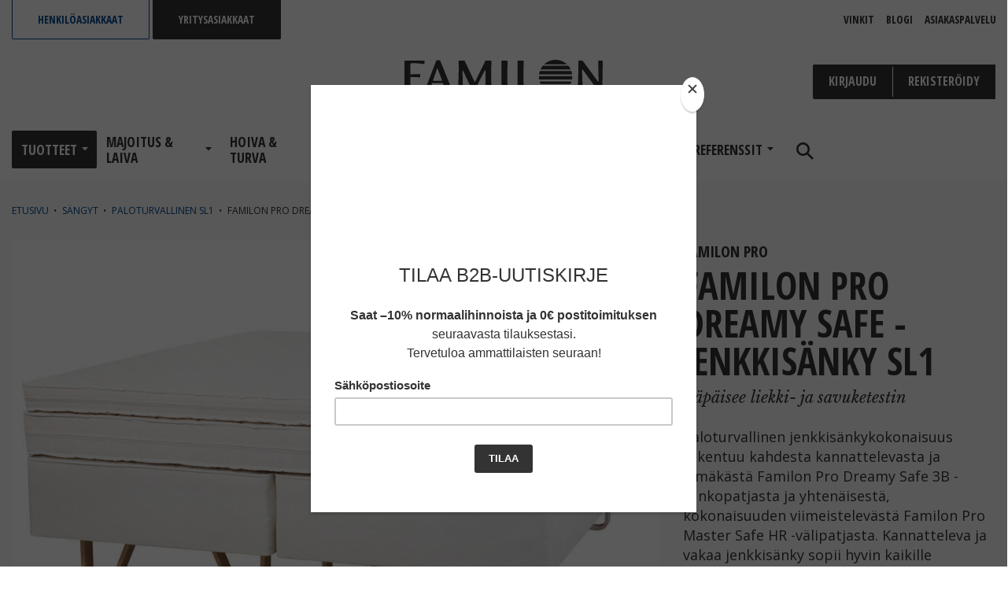

--- FILE ---
content_type: text/html; charset=utf-8
request_url: https://b2b.familon.fi/fi/tuote/familon-pro-dreamy-safe-jenkkisanky-sl1-1797/
body_size: 29987
content:
<!DOCTYPE html>
<html lang="fi" class="no-js">
<head>
  
  <link rel="preload" href="https://fonts.googleapis.com" />
  <link rel="preload" href="https://fonts.gstatic.com" />
  <link rel="preload" href="https://media.familon.fi" />

  <meta charset="utf-8">
  <meta http-equiv="X-UA-Compatible" content="IE=edge">
  <meta name="viewport" content="width=device-width, initial-scale=1">

  <meta name="google-site-verification" content="YNYr2iaW8J53m2JW_4JMR2PPk89NursoLeAcKklKOa8" />

  <title>Familon Pro Dreamy Safe -jenkkisänky SL1 beige - </title>

  <meta name="description" content="">
  <meta name="keywords" content="">
  <link rel="canonical" href="https://b2b.familon.fi/fi/tuote/familon-pro-dreamy-safe-jenkkisanky-sl1-1797/" />

  <meta property="og:type" content="product">
  <meta property="og:site_name" content="Familon">
  <meta property="og:title" content="Familon Pro Dreamy Safe -jenkkisänky SL1">
  <meta property="og:description" content="">
  <meta property="og:url" content="https://b2b.familon.fi/fi/tuote/familon-pro-dreamy-safe-jenkkisanky-sl1-1797/">
  <meta property="og:image" content="https://media.familon.fi/pub/Familon-verkkokauppa%20vaakarajaukset/B2B/B2B%20s%C3%A4ngyt/familon-pro-dreamy-safe-3B-jenkkisanky.jpg?c=share_fb">

  <meta name="twitter:card" content="summary">
  <meta name="twitter:site" content="">
  <meta name="twitter:title" content="Familon Pro Dreamy Safe -jenkkisänky SL1">
  <meta name="twitter:description" content="">
  <meta name="twitter:image" content="https://media.familon.fi/pub/Familon-verkkokauppa%20vaakarajaukset/B2B/B2B%20s%C3%A4ngyt/familon-pro-dreamy-safe-3B-jenkkisanky.jpg?c=share_twitter">
  <meta name="p:domain_verify" content="c733a51d34ebf6fea631b8ceb50e5f6c"/>

  
  
  
  <link rel="manifest" href="https://b2b.familon.fi/static/studio/pub/web/b2b/img/favicon/site.webmanifest">
  <link rel="mask-icon" href="https://b2b.familon.fi/static/studio/pub/web/b2b/img/favicon/safari-pinned-tab.svg" color="#333333">
  <meta name="msapplication-TileColor" content="#ffffff">
  <meta name="theme-color" content="#ffffff">

  <link rel="stylesheet" href="https://fonts.googleapis.com/css?family=Open+Sans:400,700|Open+Sans+Condensed:700|Fjalla+One|Libre+Baskerville:400italic&display=swap">
  
  
  <link rel="stylesheet" href="https://b2b.familon.fi/static/studio/pub/web/b2b/css/style.min.css?c=min_css_gz&fb&r=1769375120489">
  
  
  

  <script type="text/javascript"> 
function loaded(){
  var el = document.createElement("script");
  el.src = "//downloads.mailchimp.com/js/signup-forms/popup/embed.js";
  el.type="text/javascript";
  el.setAttribute('data-dojo-config', 'usePlainJson: true, isDebug: false');
  el.addEventListener("load", () => {
    require(["mojo/signup-forms/Loader"], function(L) { L.start({"baseUrl":"mc.us12.list-manage.com","uuid":"d2440b3fb72731cc8792d3ee6","lid":"1e2b078137"}) });
  });
  document.getElementsByTagName("head")[0].appendChild(el);
}
window.addEventListener("load", loaded);
</script>



  <script type="text/javascript" src="/static/js/stage-rsa-1.0.js"></script>

  

  
  <!--
  <PageMap>
     <DataObject type="site">
        <Attribute name="section">Products</Attribute>
     </DataObject>
  </PageMap>
  -->
  

  
  <script>!function(){window.flexibility={},Array.prototype.forEach||(Array.prototype.forEach=function(t){if(void 0===this||null===this)throw new TypeError(this+"is not an object");if(!(t instanceof Function))throw new TypeError(t+" is not a function");for(var e=Object(this),i=arguments[1],n=e instanceof String?e.split(""):e,r=Math.max(Math.min(n.length,9007199254740991),0)||0,o=-1;++o<r;)o in n&&t.call(i,n[o],o,e)}),function(t,e){"function"==typeof define&&define.amd?define([],e):"object"==typeof exports?module.exports=e():t.computeLayout=e()}(flexibility,function(){var t=function(){function t(e){if((!e.layout||e.isDirty)&&(e.layout={width:void 0,height:void 0,top:0,left:0,right:0,bottom:0}),e.style||(e.style={}),e.children||(e.children=[]),e.style.measure&&e.children&&e.children.length)throw new Error("Using custom measure function is supported only for leaf nodes.");return e.children.forEach(t),e}function e(t){return void 0===t}function i(t){return t===q||t===G}function n(t){return t===U||t===Z}function r(t,e){if(void 0!==t.style.marginStart&&i(e))return t.style.marginStart;var n=null;switch(e){case"row":n=t.style.marginLeft;break;case"row-reverse":n=t.style.marginRight;break;case"column":n=t.style.marginTop;break;case"column-reverse":n=t.style.marginBottom}return void 0!==n?n:void 0!==t.style.margin?t.style.margin:0}function o(t,e){if(void 0!==t.style.marginEnd&&i(e))return t.style.marginEnd;var n=null;switch(e){case"row":n=t.style.marginRight;break;case"row-reverse":n=t.style.marginLeft;break;case"column":n=t.style.marginBottom;break;case"column-reverse":n=t.style.marginTop}return null!=n?n:void 0!==t.style.margin?t.style.margin:0}function l(t,e){if(void 0!==t.style.paddingStart&&t.style.paddingStart>=0&&i(e))return t.style.paddingStart;var n=null;switch(e){case"row":n=t.style.paddingLeft;break;case"row-reverse":n=t.style.paddingRight;break;case"column":n=t.style.paddingTop;break;case"column-reverse":n=t.style.paddingBottom}return null!=n&&n>=0?n:void 0!==t.style.padding&&t.style.padding>=0?t.style.padding:0}function a(t,e){if(void 0!==t.style.paddingEnd&&t.style.paddingEnd>=0&&i(e))return t.style.paddingEnd;var n=null;switch(e){case"row":n=t.style.paddingRight;break;case"row-reverse":n=t.style.paddingLeft;break;case"column":n=t.style.paddingBottom;break;case"column-reverse":n=t.style.paddingTop}return null!=n&&n>=0?n:void 0!==t.style.padding&&t.style.padding>=0?t.style.padding:0}function d(t,e){if(void 0!==t.style.borderStartWidth&&t.style.borderStartWidth>=0&&i(e))return t.style.borderStartWidth;var n=null;switch(e){case"row":n=t.style.borderLeftWidth;break;case"row-reverse":n=t.style.borderRightWidth;break;case"column":n=t.style.borderTopWidth;break;case"column-reverse":n=t.style.borderBottomWidth}return null!=n&&n>=0?n:void 0!==t.style.borderWidth&&t.style.borderWidth>=0?t.style.borderWidth:0}function s(t,e){if(void 0!==t.style.borderEndWidth&&t.style.borderEndWidth>=0&&i(e))return t.style.borderEndWidth;var n=null;switch(e){case"row":n=t.style.borderRightWidth;break;case"row-reverse":n=t.style.borderLeftWidth;break;case"column":n=t.style.borderBottomWidth;break;case"column-reverse":n=t.style.borderTopWidth}return null!=n&&n>=0?n:void 0!==t.style.borderWidth&&t.style.borderWidth>=0?t.style.borderWidth:0}function u(t,e){return l(t,e)+d(t,e)}function y(t,e){return a(t,e)+s(t,e)}function c(t,e){return d(t,e)+s(t,e)}function f(t,e){return r(t,e)+o(t,e)}function h(t,e){return u(t,e)+y(t,e)}function m(t){return t.style.justifyContent?t.style.justifyContent:"flex-start"}function v(t){return t.style.alignContent?t.style.alignContent:"flex-start"}function p(t,e){return e.style.alignSelf?e.style.alignSelf:t.style.alignItems?t.style.alignItems:"stretch"}function x(t,e){if(e===N){if(t===q)return G;if(t===G)return q}return t}function g(t,e){var i;return i=t.style.direction?t.style.direction:M,i===M&&(i=void 0===e?A:e),i}function b(t){return t.style.flexDirection?t.style.flexDirection:U}function w(t,e){return n(t)?x(q,e):U}function W(t){return t.style.position?t.style.position:"relative"}function L(t){return W(t)===tt&&t.style.flex>0}function E(t){return"wrap"===t.style.flexWrap}function S(t,e){return t.layout[ot[e]]+f(t,e)}function k(t,e){return void 0!==t.style[ot[e]]&&t.style[ot[e]]>=0}function C(t,e){return void 0!==t.style[e]}function T(t){return void 0!==t.style.measure}function $(t,e){return void 0!==t.style[e]?t.style[e]:0}function H(t,e,i){var n={row:t.style.minWidth,"row-reverse":t.style.minWidth,column:t.style.minHeight,"column-reverse":t.style.minHeight}[e],r={row:t.style.maxWidth,"row-reverse":t.style.maxWidth,column:t.style.maxHeight,"column-reverse":t.style.maxHeight}[e],o=i;return void 0!==r&&r>=0&&o>r&&(o=r),void 0!==n&&n>=0&&n>o&&(o=n),o}function z(t,e){return t>e?t:e}function B(t,e){void 0===t.layout[ot[e]]&&k(t,e)&&(t.layout[ot[e]]=z(H(t,e,t.style[ot[e]]),h(t,e)))}function D(t,e,i){e.layout[nt[i]]=t.layout[ot[i]]-e.layout[ot[i]]-e.layout[rt[i]]}function I(t,e){return void 0!==t.style[it[e]]?$(t,it[e]):-$(t,nt[e])}function R(t,n,l,a){var s=g(t,a),R=x(b(t),s),M=w(R,s),A=x(q,s);B(t,R),B(t,M),t.layout.direction=s,t.layout[it[R]]+=r(t,R)+I(t,R),t.layout[nt[R]]+=o(t,R)+I(t,R),t.layout[it[M]]+=r(t,M)+I(t,M),t.layout[nt[M]]+=o(t,M)+I(t,M);var N=t.children.length,lt=h(t,A),at=h(t,U);if(T(t)){var dt=!e(t.layout[ot[A]]),st=F;st=k(t,A)?t.style.width:dt?t.layout[ot[A]]:n-f(t,A),st-=lt;var ut=F;ut=k(t,U)?t.style.height:e(t.layout[ot[U]])?l-f(t,A):t.layout[ot[U]],ut-=h(t,U);var yt=!k(t,A)&&!dt,ct=!k(t,U)&&e(t.layout[ot[U]]);if(yt||ct){var ft=t.style.measure(st,ut);yt&&(t.layout.width=ft.width+lt),ct&&(t.layout.height=ft.height+at)}if(0===N)return}var ht,mt,vt,pt,xt=E(t),gt=m(t),bt=u(t,R),wt=u(t,M),Wt=h(t,R),Lt=h(t,M),Et=!e(t.layout[ot[R]]),St=!e(t.layout[ot[M]]),kt=i(R),Ct=null,Tt=null,$t=F;Et&&($t=t.layout[ot[R]]-Wt);for(var Ht=0,zt=0,Bt=0,Dt=0,It=0,Rt=0;N>zt;){var jt,Ft,Mt=0,At=0,Nt=0,qt=0,Gt=Et&&gt===O||!Et&&gt!==_,Ut=Gt?N:Ht,Zt=!0,Ot=N,_t=null,Jt=null,Kt=bt,Pt=0;for(ht=Ht;N>ht;++ht){vt=t.children[ht],vt.lineIndex=Rt,vt.nextAbsoluteChild=null,vt.nextFlexChild=null;var Qt=p(t,vt);if(Qt===Y&&W(vt)===tt&&St&&!k(vt,M))vt.layout[ot[M]]=z(H(vt,M,t.layout[ot[M]]-Lt-f(vt,M)),h(vt,M));else if(W(vt)===et)for(null===Ct&&(Ct=vt),null!==Tt&&(Tt.nextAbsoluteChild=vt),Tt=vt,mt=0;2>mt;mt++)pt=0!==mt?q:U,!e(t.layout[ot[pt]])&&!k(vt,pt)&&C(vt,it[pt])&&C(vt,nt[pt])&&(vt.layout[ot[pt]]=z(H(vt,pt,t.layout[ot[pt]]-h(t,pt)-f(vt,pt)-$(vt,it[pt])-$(vt,nt[pt])),h(vt,pt)));var Vt=0;if(Et&&L(vt)?(At++,Nt+=vt.style.flex,null===_t&&(_t=vt),null!==Jt&&(Jt.nextFlexChild=vt),Jt=vt,Vt=h(vt,R)+f(vt,R)):(jt=F,Ft=F,kt?Ft=k(t,U)?t.layout[ot[U]]-at:l-f(t,U)-at:jt=k(t,A)?t.layout[ot[A]]-lt:n-f(t,A)-lt,0===Bt&&j(vt,jt,Ft,s),W(vt)===tt&&(qt++,Vt=S(vt,R))),xt&&Et&&Mt+Vt>$t&&ht!==Ht){qt--,Bt=1;break}Gt&&(W(vt)!==tt||L(vt))&&(Gt=!1,Ut=ht),Zt&&(W(vt)!==tt||Qt!==Y&&Qt!==Q||e(vt.layout[ot[M]]))&&(Zt=!1,Ot=ht),Gt&&(vt.layout[rt[R]]+=Kt,Et&&D(t,vt,R),Kt+=S(vt,R),Pt=z(Pt,H(vt,M,S(vt,M)))),Zt&&(vt.layout[rt[M]]+=Dt+wt,St&&D(t,vt,M)),Bt=0,Mt+=Vt,zt=ht+1}var Xt=0,Yt=0,te=0;if(te=Et?$t-Mt:z(Mt,0)-Mt,0!==At){var ee,ie,ne=te/Nt;for(Jt=_t;null!==Jt;)ee=ne*Jt.style.flex+h(Jt,R),ie=H(Jt,R,ee),ee!==ie&&(te-=ie,Nt-=Jt.style.flex),Jt=Jt.nextFlexChild;for(ne=te/Nt,0>ne&&(ne=0),Jt=_t;null!==Jt;)Jt.layout[ot[R]]=H(Jt,R,ne*Jt.style.flex+h(Jt,R)),jt=F,k(t,A)?jt=t.layout[ot[A]]-lt:kt||(jt=n-f(t,A)-lt),Ft=F,k(t,U)?Ft=t.layout[ot[U]]-at:kt&&(Ft=l-f(t,U)-at),j(Jt,jt,Ft,s),vt=Jt,Jt=Jt.nextFlexChild,vt.nextFlexChild=null}else gt!==O&&(gt===_?Xt=te/2:gt===J?Xt=te:gt===K?(te=z(te,0),Yt=At+qt-1!==0?te/(At+qt-1):0):gt===P&&(Yt=te/(At+qt),Xt=Yt/2));for(Kt+=Xt,ht=Ut;zt>ht;++ht)vt=t.children[ht],W(vt)===et&&C(vt,it[R])?vt.layout[rt[R]]=$(vt,it[R])+d(t,R)+r(vt,R):(vt.layout[rt[R]]+=Kt,Et&&D(t,vt,R),W(vt)===tt&&(Kt+=Yt+S(vt,R),Pt=z(Pt,H(vt,M,S(vt,M)))));var re=t.layout[ot[M]];for(St||(re=z(H(t,M,Pt+Lt),Lt)),ht=Ot;zt>ht;++ht)if(vt=t.children[ht],W(vt)===et&&C(vt,it[M]))vt.layout[rt[M]]=$(vt,it[M])+d(t,M)+r(vt,M);else{var oe=wt;if(W(vt)===tt){var Qt=p(t,vt);if(Qt===Y)e(vt.layout[ot[M]])&&(vt.layout[ot[M]]=z(H(vt,M,re-Lt-f(vt,M)),h(vt,M)));else if(Qt!==Q){var le=re-Lt-S(vt,M);oe+=Qt===V?le/2:le}}vt.layout[rt[M]]+=Dt+oe,St&&D(t,vt,M)}Dt+=Pt,It=z(It,Kt),Rt+=1,Ht=zt}if(Rt>1&&St){var ae=t.layout[ot[M]]-Lt,de=ae-Dt,se=0,ue=wt,ye=v(t);ye===X?ue+=de:ye===V?ue+=de/2:ye===Y&&ae>Dt&&(se=de/Rt);var ce=0;for(ht=0;Rt>ht;++ht){var fe=ce,he=0;for(mt=fe;N>mt;++mt)if(vt=t.children[mt],W(vt)===tt){if(vt.lineIndex!==ht)break;e(vt.layout[ot[M]])||(he=z(he,vt.layout[ot[M]]+f(vt,M)))}for(ce=mt,he+=se,mt=fe;ce>mt;++mt)if(vt=t.children[mt],W(vt)===tt){var me=p(t,vt);if(me===Q)vt.layout[rt[M]]=ue+r(vt,M);else if(me===X)vt.layout[rt[M]]=ue+he-o(vt,M)-vt.layout[ot[M]];else if(me===V){var ve=vt.layout[ot[M]];vt.layout[rt[M]]=ue+(he-ve)/2}else me===Y&&(vt.layout[rt[M]]=ue+r(vt,M))}ue+=he}}var pe=!1,xe=!1;if(Et||(t.layout[ot[R]]=z(H(t,R,It+y(t,R)),Wt),(R===G||R===Z)&&(pe=!0)),St||(t.layout[ot[M]]=z(H(t,M,Dt+Lt),Lt),(M===G||M===Z)&&(xe=!0)),pe||xe)for(ht=0;N>ht;++ht)vt=t.children[ht],pe&&D(t,vt,R),xe&&D(t,vt,M);for(Tt=Ct;null!==Tt;){for(mt=0;2>mt;mt++)pt=0!==mt?q:U,!e(t.layout[ot[pt]])&&!k(Tt,pt)&&C(Tt,it[pt])&&C(Tt,nt[pt])&&(Tt.layout[ot[pt]]=z(H(Tt,pt,t.layout[ot[pt]]-c(t,pt)-f(Tt,pt)-$(Tt,it[pt])-$(Tt,nt[pt])),h(Tt,pt))),C(Tt,nt[pt])&&!C(Tt,it[pt])&&(Tt.layout[it[pt]]=t.layout[ot[pt]]-Tt.layout[ot[pt]]-$(Tt,nt[pt]));vt=Tt,Tt=Tt.nextAbsoluteChild,vt.nextAbsoluteChild=null}}function j(t,e,i,n){t.shouldUpdate=!0;var r=t.style.direction||A,o=!t.isDirty&&t.lastLayout&&t.lastLayout.requestedHeight===t.layout.height&&t.lastLayout.requestedWidth===t.layout.width&&t.lastLayout.parentMaxWidth===e&&t.lastLayout.parentMaxHeight===i&&t.lastLayout.direction===r;o?(t.layout.width=t.lastLayout.width,t.layout.height=t.lastLayout.height,t.layout.top=t.lastLayout.top,t.layout.left=t.lastLayout.left):(t.lastLayout||(t.lastLayout={}),t.lastLayout.requestedWidth=t.layout.width,t.lastLayout.requestedHeight=t.layout.height,t.lastLayout.parentMaxWidth=e,t.lastLayout.parentMaxHeight=i,t.lastLayout.direction=r,t.children.forEach(function(t){t.layout.width=void 0,t.layout.height=void 0,t.layout.top=0,t.layout.left=0}),R(t,e,i,n),t.lastLayout.width=t.layout.width,t.lastLayout.height=t.layout.height,t.lastLayout.top=t.layout.top,t.lastLayout.left=t.layout.left)}var F,M="inherit",A="ltr",N="rtl",q="row",G="row-reverse",U="column",Z="column-reverse",O="flex-start",_="center",J="flex-end",K="space-between",P="space-around",Q="flex-start",V="center",X="flex-end",Y="stretch",tt="relative",et="absolute",it={row:"left","row-reverse":"right",column:"top","column-reverse":"bottom"},nt={row:"right","row-reverse":"left",column:"bottom","column-reverse":"top"},rt={row:"left","row-reverse":"right",column:"top","column-reverse":"bottom"},ot={row:"width","row-reverse":"width",column:"height","column-reverse":"height"};return{layoutNodeImpl:R,computeLayout:j,fillNodes:t}}();return"object"==typeof exports&&(module.exports=t),function(e){t.fillNodes(e),t.computeLayout(e)}}),!window.addEventListener&&window.attachEvent&&function(){Window.prototype.addEventListener=HTMLDocument.prototype.addEventListener=Element.prototype.addEventListener=function(t,e){this.attachEvent("on"+t,e)},Window.prototype.removeEventListener=HTMLDocument.prototype.removeEventListener=Element.prototype.removeEventListener=function(t,e){this.detachEvent("on"+t,e)}}(),flexibility.detect=function(){var t=document.createElement("p");try{return t.style.display="flex","flex"===t.style.display}catch(e){return!1}},!flexibility.detect()&&document.attachEvent&&document.documentElement.currentStyle&&document.attachEvent("onreadystatechange",function(){flexibility.onresize({target:document.documentElement})}),flexibility.init=function(t){var e=t.onlayoutcomplete;return e||(e=t.onlayoutcomplete={node:t,style:{},children:[]}),e.style.display=t.currentStyle["-js-display"]||t.currentStyle.display,e};var t,e=1e3,i=15,n=document.documentElement,r=0,o=0;flexibility.onresize=function(l){if(n.clientWidth!==r||n.clientHeight!==o){r=n.clientWidth,o=n.clientHeight,clearTimeout(t),window.removeEventListener("resize",flexibility.onresize);var a=l.target&&1===l.target.nodeType?l.target:document.documentElement;flexibility.walk(a),t=setTimeout(function(){window.addEventListener("resize",flexibility.onresize)},e/i)}};var l={alignContent:{initial:"stretch",valid:/^(flex-start|flex-end|center|space-between|space-around|stretch)/},alignItems:{initial:"stretch",valid:/^(flex-start|flex-end|center|baseline|stretch)$/},boxSizing:{initial:"content-box",valid:/^(border-box|content-box)$/},flexDirection:{initial:"row",valid:/^(row|row-reverse|column|column-reverse)$/},flexWrap:{initial:"nowrap",valid:/^(nowrap|wrap|wrap-reverse)$/},justifyContent:{initial:"flex-start",valid:/^(flex-start|flex-end|center|space-between|space-around)$/}};flexibility.updateFlexContainerCache=function(t){var e=t.style,i=t.node.currentStyle,n=t.node.style,r={};(i["flex-flow"]||n["flex-flow"]||"").replace(/^(row|row-reverse|column|column-reverse)\s+(nowrap|wrap|wrap-reverse)$/i,function(t,e,i){r.flexDirection=e,r.flexWrap=i});for(var o in l){var a=o.replace(/[A-Z]/g,"-$&").toLowerCase(),d=l[o],s=i[a]||n[a];e[o]=d.valid.test(s)?s:r[o]||d.initial}};var a={alignSelf:{initial:"auto",valid:/^(auto|flex-start|flex-end|center|baseline|stretch)$/},boxSizing:{initial:"content-box",valid:/^(border-box|content-box)$/},flexBasis:{initial:"auto",valid:/^((?:[-+]?0|[-+]?[0-9]*\.?[0-9]+(?:%|ch|cm|em|ex|in|mm|pc|pt|px|rem|vh|vmax|vmin|vw))|auto|fill|max-content|min-content|fit-content|content)$/},flexGrow:{initial:0,valid:/^\+?(0|[1-9][0-9]*)$/},flexShrink:{initial:0,valid:/^\+?(0|[1-9][0-9]*)$/},order:{initial:0,valid:/^([-+]?[0-9]+)$/}};flexibility.updateFlexItemCache=function(t){var e=t.style,i=t.node.currentStyle,n=t.node.style,r={};(i.flex||n.flex||"").replace(/^\+?(0|[1-9][0-9]*)/,function(t){r.flexGrow=t});for(var o in a){var l=o.replace(/[A-Z]/g,"-$&").toLowerCase(),d=a[o],s=i[l]||n[l];e[o]=d.valid.test(s)?s:r[o]||d.initial,"number"==typeof d.initial&&(e[o]=parseFloat(e[o]))}};var d="border:0 solid;clip:rect(0 0 0 0);display:inline-block;font:0/0 serif;margin:0;max-height:none;max-width:none;min-height:0;min-width:0;overflow:hidden;padding:0;position:absolute;width:1em;",s={medium:4,none:0,thick:6,thin:2},u={borderBottomWidth:0,borderLeftWidth:0,borderRightWidth:0,borderTopWidth:0,height:0,paddingBottom:0,paddingLeft:0,paddingRight:0,paddingTop:0,marginBottom:0,marginLeft:0,marginRight:0,marginTop:0,maxHeight:0,maxWidth:0,minHeight:0,minWidth:0,width:0},y=/^([-+]?0|[-+]?[0-9]*\.?[0-9]+)/,c=100;flexibility.updateLengthCache=function(t){var e,i,n,r=t.node,o=t.style,l=r.parentNode,a=document.createElement("_"),f=a.runtimeStyle,h=r.currentStyle;f.cssText=d+"font-size:"+h.fontSize,l.insertBefore(a,r.nextSibling),o.fontSize=a.offsetWidth,f.fontSize=o.fontSize+"px";for(var m in u){var v=h[m];y.test(v)||"auto"===v&&!/(width|height)/i.test(m)?/%$/.test(v)?(/^(bottom|height|top)$/.test(m)?(i||(i=l.offsetHeight),n=i):(e||(e=l.offsetWidth),n=e),o[m]=parseFloat(v)*n/c):(f.width=v,o[m]=a.offsetWidth):/^border/.test(m)&&v in s?o[m]=s[v]:delete o[m]}l.removeChild(a),"none"===h.borderTopStyle&&(o.borderTopWidth=0),"none"===h.borderRightStyle&&(o.borderRightWidth=0),"none"===h.borderBottomStyle&&(o.borderBottomWidth=0),"none"===h.borderLeftStyle&&(o.borderLeftWidth=0),o.width||o.minWidth||(/flex/.test(o.display)?o.width=r.offsetWidth:o.minWidth=r.offsetWidth),o.height||o.minHeight||/flex/.test(o.display)||(o.minHeight=r.offsetHeight)},flexibility.walk=function(t){var e=flexibility.init(t),i=e.style,n=i.display;if("none"===n)return{};var r=n.match(/^(inline)?flex$/);if(r&&(flexibility.updateFlexContainerCache(e),t.runtimeStyle.cssText="display:"+(r[1]?"inline-block":"block"),e.children=[]),Array.prototype.forEach.call(t.childNodes,function(t,n){if(1===t.nodeType){var o=flexibility.walk(t),l=o.style;o.index=n,r&&(flexibility.updateFlexItemCache(o),"auto"===l.alignSelf&&(l.alignSelf=i.alignItems),l.flex=l.flexGrow,t.runtimeStyle.cssText="display:inline-block",e.children.push(o))}}),r){e.children.forEach(function(t){flexibility.updateLengthCache(t)}),e.children.sort(function(t,e){return t.style.order-e.style.order||t.index-e.index}),/-reverse$/.test(i.flexDirection)&&(e.children.reverse(),i.flexDirection=i.flexDirection.replace(/-reverse$/,""),"flex-start"===i.justifyContent?i.justifyContent="flex-end":"flex-end"===i.justifyContent&&(i.justifyContent="flex-start")),flexibility.updateLengthCache(e),delete e.lastLayout,delete e.layout;var o=i.borderTopWidth,l=i.borderBottomWidth;i.borderTopWidth=0,i.borderBottomWidth=0,i.borderLeftWidth=0,"column"===i.flexDirection&&(i.width-=i.borderRightWidth),flexibility.computeLayout(e),t.runtimeStyle.cssText="box-sizing:border-box;display:block;position:relative;width:"+(e.layout.width+i.borderRightWidth)+"px;height:"+(e.layout.height+o+l)+"px";var a=[],d=1,s="column"===i.flexDirection?"width":"height";e.children.forEach(function(t){a[t.lineIndex]=Math.max(a[t.lineIndex]||0,t.layout[s]),d=Math.max(d,t.lineIndex+1)}),e.children.forEach(function(t){var e=t.layout;"stretch"===t.style.alignSelf&&(e[s]=a[t.lineIndex]),t.node.runtimeStyle.cssText="box-sizing:border-box;display:block;position:absolute;margin:0;width:"+e.width+"px;height:"+e.height+"px;top:"+e.top+"px;left:"+e.left+"px"})}return e}}();</script>
  
  <script>window.dataLayer = window.dataLayer || [];</script>
  
  <!-- Matomo Tag Manager -->
<script>
  var _mtm = window._mtm = window._mtm || [];
  _mtm.push({'mtm.startTime': (new Date().getTime()), 'event': 'mtm.Start'});
  (function() {
    var d=document, g=d.createElement('script'), s=d.getElementsByTagName('script')[0];
    g.async=true; g.src='https://matomo.crasman.fi/js/container_lprsotFU.js'; s.parentNode.insertBefore(g,s);
  })();
</script>
<!-- End Matomo Tag Manager -->
  
</head>
<body class="">

  








<header class="site-header nocontent">
	<div class="container">

      <h3 class="site-header__logo">
        <a href="/fi/">
          <img src="https://b2b.familon.fi/static/studio/pub/system/images/logo-familon-gray.svg?c=gz&fb#logo" alt="Familon" class="site-header__logo__image">
          <span class="site-header__logo__title" aria-hidden="true">Yritysasiakkaat</span>
        </a>
      </h3>

      <div class="site-header__top u-hide-print">
        <div class="row">

          <div class="col-m-5">
            
              <ul class="site-header__sites-nav">

                <li><a href="https://www.familon.fi" class="consumer-button">Henkilöasiakkaat</a></li>
                <li><a href="https://b2b.familon.fi" class="b2b-button">Yritysasiakkaat</a></li>

              </ul>
            
          </div>

          <div class="col-m-7 u-text-right-s">
            <ul class="site-header__top-nav">

              <li class="u-hidden-xxs u-hidden-xs u-hidden-s">
                <a href="/fi/vinkit/">Vinkit</a>
              </li>

              <li class="u-hidden-xxs u-hidden-xs u-hidden-s">
                <a href="/fi/blogi/">Blogi</a>
              </li>

              <!--<li class="u-hidden-xxs u-hidden-xs u-hidden-s">
                <a href="/fi/meista/">Meistä</a>
              </li>-->

              <li class="u-hidden-xxs u-hidden-xs u-hidden-s">
                <a href="/fi/asiakaspalvelu/">Asiakaspalvelu</a>
              </li>

              

            </ul>
          </div>

        </div>
      </div>

    <div class="row">
      <div class="col-s-4 u-push">
          

        

          <button class="site-header__search-button u-visible-xxs u-visible-xs u-visible-s" data-toggler-target=".site-search" data-action="toggleHeaderButtons">
            <i class="icon -i-search" aria-hidden="true"></i>
            <span class="u-visuallyhidden">Haku</span>
          </button>

          
            <a href="/fi/kirjaudu/"  data-action="openPopup" data-modal-target="#club-login" class="site-header__user u-visible-xxs u-visible-xs u-visible-s">
              <i class="icon -i-user" aria-hidden="true"></i>
              <span class="u-visuallyhidden">Kirjaudu</span>
            </a>
            

        

        <div class="site-header__button-row u-text-right u-hidden-xxs u-hidden-xs u-hidden-s u-hide-print">
          
          
            <a href="/fi/kirjaudu/" class="btn" data-action="openPopup" data-modal-target="#club-login">Kirjaudu</a>
            <a href="/fi/rekisteroidy/" class="btn">Rekisteröidy</a>
            

<div id="club-login" class="u-hidden" role="dialog" tabindex="-1" aria-labelledby="club-login-title">
  <div class="popup login-popup-form">
    <h3 id="club-login-title" class="popup__title">Ammattilainen – tervetuloa</h3>
    <div class="row">
      <div class="col-s-6">
        <p>Familon B2B -verkkokauppa on hyvän unen kauppa yritysasiakkaille. Rekisteröitymällä asiakkaaksi ja kirjautumalla sisään näet hinnat ja pääset nauttimaan Familon Pro -jäseneduista.</p>
<p>Oletko jo asiakkaamme? Rekisteröidythän uuteen B2B-kauppaan, sillä vanhan kauppamme tunnus ja salasana eivät toimi uudessa kaupassa.</p>
<h4>Rekisteröidy asiakkaaksi</h4>
<p>Liittymisetuna 10 % alennus normaalihinnoista ja ilmainen toimitus postiin seuraavasta tilauksestasi. Liity nyt hyvään seuraan. <strong><a href="/fi/rekisteroidy/">Rekisteröidy &gt;</a></strong></p>
        
        <form method="post" action="/fi/kirjaudu/">
          <input type="hidden" name="cm_token" value="mf-JBlDQEtCBmW5kxWV1S4t6qxy6LjCi58zzf9j4e8Y" />
          <h4>Kirjaudu sisään</h4>

          

          

          <div class="login-popup-form__fields">

            <div class="login-popup-form__field">
                <label for="username" class="login-popup-form__label">Sähköposti</label>
                <input type="text" name="username" id="username" value="" placeholder="Sähköposti" class="login-popup-form__input username" />
            </div>

            <div class="login-popup-form__field">
                <label for="password" class="login-popup-form__label">Salasana</label>
                <input type="password" name="password" id="password" value="" placeholder="Salasana" class="login-popup-form__input  password" />
                <input type="hidden" name="stage_extranet_redirect" value="/fi/tuote/familon-pro-dreamy-safe-jenkkisanky-sl1-1797/" />
            </div>

            <button type="submit" class="login-popup-form__submit btn -size-small">Kirjaudu</button>

          </div>
        </form>
        
        <p>Salasana unohtunut? Olet jäsen, mutta sinulla ei ole salasanaa? <a href="/fi/tilaa-uusi-salasana/">Tilaa uusi salasana &gt;</a></p>
        
      </div>
      
      <div class="col-s-6 u-text-right">
        <a href="/fi/rekisteroidy/"><img alt="Ammattilaiselta ammattilaisille" title="Familon B2B -verkkokauppa - Familon Pro -jäsen" src="https://media.familon.fi/pub/Familon-verkkokauppa%20vaakarajaukset/B2B/B2B%20infosivut/familon-b2b-kirjaudu-sisaan.jpg?c=share_fb" /></a>
      </div>
    </div>

  </div>
</div>
            
        </div>

      </div>
    </div>

		<div class="row site-header__sticky-bar u-hide-print">
      
        <button class="site-header__main-nav-button" data-toggler-target=".main-nav" data-action="toggleHeaderButtons">Menu</button>
      

      <div class="col-m-11 col-l-10">
        

          <nav class="main-nav u-clearfix">
            <ul class="main-nav__list -type-primary level-0"><li class="main-nav__item first has-children"><span class="main-nav__link -stand-out">Tuotteet</span><ul class="main-nav__list -type-dropdown level-1"><li class="main-nav__item "><span class="main-nav__title">Familon Pro – Ammattilaisille</span></li><li class="main-nav__item first"><a class="main-nav__link" href="/fi/tuotteet/familon-pro-sangyt/">Familon Pro -sängyt</a></li><li class="main-nav__item "><a class="main-nav__link" href="/fi/tuotteet/familon-pro-patjat/">Familon Pro -patjat</a></li><li class="main-nav__item "><a class="main-nav__link" href="/fi/tuotteet/familon-pro-tyynyt/">Familon Pro -tyynyt</a></li><li class="main-nav__item "><a class="main-nav__link" href="/fi/tuotteet/familon-pro-peitot/">Familon Pro -peitot</a></li><li class="main-nav__item "><a class="main-nav__link" href="/fi/tuotteet/familon-pro-tekstiilit/">Familon Pro -tekstiilit</a></li><li class="main-nav__item sub_heading_margin_top"><span class="main-nav__title">Kuluttajatuotteet yritysasiakkaille</span></li><li class="main-nav__item "><a class="main-nav__link" href="/fi/tuotteet/familon-sangyt-yrityksille/">Familon-sängyt yrityksille</a></li><li class="main-nav__item "><a class="main-nav__link" href="/fi/tuotteet/familon-patjat-yrityksille/">Familon-patjat yrityksille</a></li><li class="main-nav__item "><a class="main-nav__link" href="/fi/tuotteet/familon-tyynyt-yrityksille/">Familon-tyynyt yrityksille</a></li><li class="main-nav__item "><a class="main-nav__link" href="/fi/tuotteet/familon-peitot-yrityksille/">Familon-peitot yrityksille</a></li><li class="main-nav__item last"><a class="main-nav__link" href="/fi/tuotteet/familon-tekstiilit-yrityksille/">Familon-tekstiilit yrityksille</a></li></ul></li><li class="main-nav__item has-children"><a class="main-nav__link" href="/fi/majoitus-laiva/">Majoitus & Laiva</a><ul class="main-nav__list -type-dropdown level-1"><li class="main-nav__item first"><a class="main-nav__link" href="/fi/majoitus-laiva/hotellisanky-varavuode/">Hotellisänky & varavuode</a></li><li class="main-nav__item "><a class="main-nav__link" href="/fi/majoitus-laiva/laivapatja/">Laivapatja</a></li><li class="main-nav__item "><a class="main-nav__link" href="/fi/majoitus-laiva/sijauspatja-majoitukseen/">Sijauspatja majoitukseen</a></li><li class="main-nav__item "><a class="main-nav__link" href="/fi/majoitus-laiva/sijauspatjansuojus-tyynynsuojus/">Sijauspatjansuojus & tyynynsuojus</a></li><li class="main-nav__item "><a class="main-nav__link" href="/fi/majoitus-laiva/hotellityyny-laivatyyny/">Hotellityyny & laivatyyny</a></li><li class="main-nav__item "><a class="main-nav__link" href="/fi/majoitus-laiva/hotellipeitto-laivapeitto/">Hotellipeitto & laivapeitto</a></li><li class="main-nav__item "><a class="main-nav__link" href="/fi/majoitus-laiva/hotellilakana-tyynyliina/">Hotellilakana & -tyynyliina</a></li><li class="main-nav__item last"><a class="main-nav__link" href="/fi/majoitus-laiva/hotellipyyhe/">Hotellipyyhe</a></li></ul></li><li class="main-nav__item has-children"><a class="main-nav__link" href="/fi/hoiva-turva/">Hoiva & Turva</a><ul class="main-nav__list -type-dropdown level-1"><li class="main-nav__item first"><a class="main-nav__link" href="/fi/hoiva-turva/hygieniapatja-potilassankyyn/">Hygieniapatja potilassänkyyn</a></li><li class="main-nav__item "><a class="main-nav__link" href="/fi/hoiva-turva/turvapatja/">Turvapatja</a></li><li class="main-nav__item "><a class="main-nav__link" href="/fi/hoiva-turva/petauspatja-hoivasankyyn/">Petauspatja hoivasänkyyn</a></li><li class="main-nav__item "><a class="main-nav__link" href="/fi/hoiva-turva/laitostyyny-lastentyyny/">Laitostyyny & lastentyyny</a></li><li class="main-nav__item "><a class="main-nav__link" href="/fi/hoiva-turva/laitospeitto-lastenpeitto/">Laitospeitto & lastenpeitto</a></li><li class="main-nav__item "><a class="main-nav__link" href="/fi/hoiva-turva/lakana-tyynyliina-laitospesuun/">Lakana & tyynyliina laitospesuun</a></li><li class="main-nav__item last"><a class="main-nav__link" href="/fi/hoiva-turva/pyyhe-laitospesuun/">Pyyhe laitospesuun</a></li></ul></li><li class="main-nav__item has-children"><a class="main-nav__link" href="/fi/jalleenmyyjille/">Jälleenmyyjille</a><ul class="main-nav__list -type-dropdown level-1"><li class="main-nav__item first"><a class="main-nav__link" href="/fi/jalleenmyyjille/familon-sangyt-yrityksille/">Familon-sängyt yrityksille</a></li><li class="main-nav__item "><a class="main-nav__link" href="/fi/jalleenmyyjille/familon-patjat-yrityksille/">Familon-patjat yrityksille</a></li><li class="main-nav__item "><a class="main-nav__link" href="/fi/jalleenmyyjille/familon-tyynyt-yrityksille/">Familon-tyynyt yrityksille</a></li><li class="main-nav__item "><a class="main-nav__link" href="/fi/jalleenmyyjille/familon-peitot-yrityksille/">Familon-peitot yrityksille</a></li><li class="main-nav__item last"><a class="main-nav__link" href="/fi/jalleenmyyjille/familon-tekstiilit-yrityksille/">Familon-tekstiilit yrityksille</a></li></ul></li><li class="main-nav__item has-children"><a class="main-nav__link" href="/fi/liikelahjat/">Liikelahjat</a><ul class="main-nav__list -type-dropdown level-1"><li class="main-nav__item first last"><a class="main-nav__link" href="/fi/liikelahjat/henkilostolahjat/">Henkilöstölahjat</a></li></ul></li><li class="main-nav__item "><a class="main-nav__link" href="/fi/kampanjat/">Kampanjat</a></li><li class="main-nav__item "><a class="main-nav__link" href="/fi/outlet/">Outlet</a></li><li class="main-nav__item has-children"><a class="main-nav__link" href="/fi/referenssit/">Referenssit</a><ul class="main-nav__list -type-dropdown level-1"><li class="main-nav__item first"><a class="main-nav__link" href="/fi/referenssit/uumen-hotel-tampere/">Uumen Hotel Tampere</a></li><li class="main-nav__item "><a class="main-nav__link" href="/fi/referenssit/comfort-hotel-helsinki-airport/">Comfort Hotel Helsinki Airport</a></li><li class="main-nav__item "><a class="main-nav__link" href="/fi/referenssit/santa-s-hotel-rakka/">Santa's Hotel Rakka</a></li><li class="main-nav__item "><a class="main-nav__link" href="/fi/referenssit/solo-sokos-hotel-helsinki/">Solo Sokos Hotel Helsinki</a></li><li class="main-nav__item "><a class="main-nav__link" href="/fi/referenssit/tykkimaki-resort/">Tykkimäki Resort</a></li><li class="main-nav__item "><a class="main-nav__link" href="/fi/referenssit/hiisi-homes-hotels/">Hiisi Homes & Hotels</a></li><li class="main-nav__item "><a class="main-nav__link" href="/fi/referenssit/arctic-sky-lapland/">Arctic Sky Lapland</a></li><li class="main-nav__item "><a class="main-nav__link" href="/fi/referenssit/b-b-korsman-hanko/">B&B Korsman Hanko</a></li><li class="main-nav__item "><a class="main-nav__link" href="/fi/referenssit/solo-sokos-hotel-torni/">Solo Sokos Hotel Torni</a></li><li class="main-nav__item "><a class="main-nav__link" href="/fi/referenssit/helsingin-ensikoti-ry/">Helsingin ensikoti ry</a></li><li class="main-nav__item "><a class="main-nav__link" href="/fi/referenssit/scandic-hamburger-bors/">Scandic Hamburger Börs</a></li><li class="main-nav__item "><a class="main-nav__link" href="/fi/referenssit/the-folks-hotel-konepaja/">The Folks Hotel Konepaja</a></li><li class="main-nav__item "><a class="main-nav__link" href="/fi/referenssit/aitiyspakkaus-2021/">Äitiyspakkaus 2021</a></li><li class="main-nav__item "><a class="main-nav__link" href="/fi/referenssit/arctic-skylight-lodge/">Arctic Skylight Lodge</a></li><li class="main-nav__item "><a class="main-nav__link" href="/fi/referenssit/original-sokos-hotel-vaakuna-helsinki/">Original Sokos Hotel Vaakuna Helsinki</a></li><li class="main-nav__item "><a class="main-nav__link" href="/fi/referenssit/ensi-ja-turvakoti-ry/">Ensi- ja Turvakoti Ry</a></li><li class="main-nav__item "><a class="main-nav__link" href="/fi/referenssit/marski-by-scandic/">Marski By Scandic</a></li><li class="main-nav__item "><a class="main-nav__link" href="/fi/referenssit/original-sokos-hotel-lappee/">Original Sokos Hotel Lappee</a></li><li class="main-nav__item "><a class="main-nav__link" href="/fi/referenssit/break-sokos-hotel-koli/">Break Sokos Hotel Koli</a></li><li class="main-nav__item "><a class="main-nav__link" href="/fi/referenssit/yit-vierumaki-chalets-6/">YIT Vierumäki Chalets 6</a></li><li class="main-nav__item last"><a class="main-nav__link" href="/fi/referenssit/polaris/">Polaris</a></li></ul></li><li class="main-nav__item -desktop-only">
        <button class="site-header__search-button" data-toggler-target=".site-search" data-action="toggleHeaderButtons">
          <i class="icon -i-search" aria-hidden="true"></i>
          <span class="u-visuallyhidden">Haku</span>
        </button>
      </li></ul>
            <ul class="main-nav__list -type-secondary level-0"><li class="main-nav__item -mobile-only -type-customer-service has-children"><a class="main-nav__link" href="/fi/asiakaspalvelu/">Asiakaspalvelu</a><ul class="main-nav__list -type-dropdown level-1"><li class="main-nav__item first"><a class="main-nav__link" href="/fi/asiakaspalvelu/usein-kysytyt-kysymykset/">Usein kysytyt kysymykset</a></li><li class="main-nav__item "><a class="main-nav__link" href="/fi/asiakaspalvelu/toimitusehdot/">Toimitusehdot</a></li><li class="main-nav__item "><a class="main-nav__link" href="/fi/asiakaspalvelu/toimitusajat/">Toimitusajat</a></li><li class="main-nav__item "><a class="main-nav__link" href="/fi/asiakaspalvelu/toimitustavat-ja-kulut/">Toimitustavat ja -kulut</a></li><li class="main-nav__item "><a class="main-nav__link" href="/fi/asiakaspalvelu/maksutavat/">Maksutavat</a></li><li class="main-nav__item last"><a class="main-nav__link" href="/fi/asiakaspalvelu/saannot-ja-tietosuojaseloste/">Säännöt ja tietosuojaseloste</a></li></ul></li><li class="main-nav__item -mobile-only"><a class="main-nav__link" href="/fi/vinkit/">Vinkit</a><ul class="main-nav__list -type-dropdown level-1"><li class="main-nav__item first"><a class="main-nav__link" href="/fi/vinkit/materiaalit/">Materiaalit</a></li><li class="main-nav__item has-children"><a class="main-nav__link" href="/fi/vinkit/tuotteita-kannattaa-hoitaa/">Tuotteita kannattaa hoitaa</a><ul class="main-nav__list -type-dropdown level-2"><li class="main-nav__item first"><a class="main-nav__link" href="/fi/vinkit/tuotteita-kannattaa-hoitaa/tyynyjen-hoito/">Tyynyjen hoito</a></li><li class="main-nav__item "><a class="main-nav__link" href="/fi/vinkit/tuotteita-kannattaa-hoitaa/peittojen-hoito/">Peittojen hoito</a></li><li class="main-nav__item "><a class="main-nav__link" href="/fi/vinkit/tuotteita-kannattaa-hoitaa/sankyjen-hoito/">Sänkyjen hoito</a></li><li class="main-nav__item "><a class="main-nav__link" href="/fi/vinkit/tuotteita-kannattaa-hoitaa/patjojen-hoito/">Patjojen hoito</a></li><li class="main-nav__item last"><a class="main-nav__link" href="/fi/vinkit/tuotteita-kannattaa-hoitaa/kodintekstiilien-hoito/">Kodintekstiilien hoito</a></li></ul></li><li class="main-nav__item has-children"><a class="main-nav__link" href="/fi/vinkit/panosta-tuotteen-valintaan/">Panosta tuotteen valintaan</a><ul class="main-nav__list -type-dropdown level-2"><li class="main-nav__item first"><a class="main-nav__link" href="/fi/vinkit/panosta-tuotteen-valintaan/tyynyn-valinta/">Tyynyn valinta</a></li><li class="main-nav__item "><a class="main-nav__link" href="/fi/vinkit/panosta-tuotteen-valintaan/peiton-valinta/">Peiton valinta</a></li><li class="main-nav__item "><a class="main-nav__link" href="/fi/vinkit/panosta-tuotteen-valintaan/sangyn-valinta/">Sängyn valinta</a></li><li class="main-nav__item "><a class="main-nav__link" href="/fi/vinkit/panosta-tuotteen-valintaan/patjan-valinta/">Patjan valinta</a></li><li class="main-nav__item last"><a class="main-nav__link" href="/fi/vinkit/panosta-tuotteen-valintaan/kodintekstiilien-valinta/">Kodintekstiilien valinta</a></li></ul></li><li class="main-nav__item "><a class="main-nav__link" href="/fi/vinkit/familon-untuva/">Ylellinen untuva</a></li><li class="main-nav__item last"><a class="main-nav__link" href="/fi/vinkit/allergia-ja-astmaliiton-allergiatunnus/">Allergiatunnus herkille</a></li></ul></li><li class="main-nav__item -mobile-only"><a class="main-nav__link" href="/fi/blogi/">Blogi</a></li><li class="main-nav__item -mobile-only -type-consumer"><a class="main-nav__link" href="https://www.familon.fi">Henkilöasiakkaat</a></li><li class="main-nav__item -mobile-only -type-additional-link "><a class="main-nav__link" href="/fi/mediapankki/">Mediapankki</a></li></ul>

            

            <ul class="social-links u-visible-xxs u-visible-xs u-visible-s">
              <li class="social-links__item">
                <a href="https://www.facebook.com/familonfi/" target="_blank" class="social-links__link">
                  <i class="icon -i-facebook social-links__icon" aria-hidden="true"></i>
                  <span class="u-visuallyhidden">Facebook</span>
                </a>
              </li>
              <li class="social-links__item">
                <a href="https://www.instagram.com/familon_fi/" target="_blank" class="social-links__link">
                  <i class="icon -i-instagram social-links__icon" aria-hidden="true"></i>
                  <span class="u-visuallyhidden">Instagram</span>
                </a>
              </li>
            </ul>
          </nav>

        
      </div>

      

    </div>

    <form method="get" action="/fi/haku/" class="site-search">

      <div class="container">

        <div class="row">
          <div class="col-s-3">
            <h3 class="site-search__title">Etsi sivustolta</h3>
          </div>

          <div class="col-s-7">
            <div class="row -gutter-small">
              <div class="col-s-12 col-m-4 col-l-3">
                <select name="section">
                  
                  <option value="" selected>Koko sivusto</option>
                  
                  <option value="Products">Tuotteet</option>
                  
                  <option value="FoF">Familon-blogi</option>
                  
                </select>
              </div>

              <div class="col-s-9 col-m-6 col-l-7">
                <label for="q" class="u-visuallyhidden">Kirjoita hakusana</label>
                <input type="text" name="q" id="q" value="" placeholder="Kirjoita hakusana">
              </div>

              <div class="col-s-3 col-m-2 col-l-2">
                <button type="submit" class="btn -size-small -width-full">Etsi</button>
              </div>
            </div>
          </div>

          <div class="col-s-2 u-text-right">
            <button type="button" class="site-search__close" data-action="toggleSiteSearch">
              <i class="icon -i-close" aria-hidden="true"></i>
              <span class="u-visuallyhidden">Sulje</span>
            </button>
          </div>
        </div>

      </div>

    </form>

  </div>

</header>

<div class="content-wrap products">
	<div class="container">
    <main class="main-content">
      
      


  
  <ol class="breadcrumb nocontent u-hide-print" itemscope itemtype="http://schema.org/BreadcrumbList">
    <li class="breadcrumb__item" itemprop="itemListElement" itemscope itemtype="http://schema.org/ListItem">
      <a href="/fi/" class="breadcrumb__link" itemprop="item"><span itemprop="name">Etusivu</span></a>
      <meta itemprop="position" content="1" />
    </li>
    
        <li class="breadcrumb__item" itemprop="itemListElement" itemscope itemtype="http://schema.org/ListItem">
          
          <a href="/fi/tuotteet/familon-pro-sangyt/" class="breadcrumb__link" itemprop="item"><span itemprop="name">Sängyt</span></a>
          <meta itemprop="position" content="2" />
          
        </li>
        
        <li class="breadcrumb__item" itemprop="itemListElement" itemscope itemtype="http://schema.org/ListItem">
          
          <a href="/fi/tuotesarjat/paloturvallinen-sl1/" class="breadcrumb__link" itemprop="item"><span itemprop="name">Paloturvallinen SL1</span></a>
          <meta itemprop="position" content="3" />
          
        </li>
        
        <li class="breadcrumb__item" itemprop="itemListElement" itemscope itemtype="http://schema.org/ListItem">
          
          <span itemprop="item"><span itemprop="name">Familon Pro Dreamy Safe -jenkkisänky SL1</span></span>
          <meta itemprop="position" content="4" />
          
        </li>
        
  </ol>


<article class="product">

  
  <div class="microdata" style="display: none;" aria-hidden="true">
    <div itemscope itemtype="http://schema.org/Product">
      <a itemprop="url" href="/fi/tuote/familon-pro-dreamy-safe-jenkkisanky-sl1-1797/"><div itemprop="name">Familon Pro Dreamy Safe -jenkkisänky SL1</div></a>
      <img itemprop="image" src="https://media.familon.fi/pub/Familon-verkkokauppa%20vaakarajaukset/B2B/B2B%20s%C3%A4ngyt/familon-pro-dreamy-safe-3B-jenkkisanky.jpg?c=ws_product_large" alt="Familon Pro Dreamy Safe -jenkkisänky SL1">
      <meta itemprop="description" content="">
      <div itemprop="brand" itemscope itemtype="http://schema.org/Organization"><span itemprop="name">Familon</span></div>
      <div itemprop="manufacturer" itemscope itemtype="http://schema.org/Organization"><span itemprop="name">Familon</span></div>

      

      

    </div>
  </div>
  
  
  

  <div class="row">

    <div class="col-s-6 col-m-8">

      <div class="u-visible-xxs u-visible-xs">
        
        <h4 class="product__category"><a href="/fi/tuotevalikoima/familon-pro/">Familon Pro</a></h4>
        
        
        <h1 class="product__name">Familon Pro Dreamy Safe -jenkkisänky SL1</h1>
        <p class="product__teaser">Läpäisee liekki- ja savuketestin</p>
      </div>

      <div class="swiper-container">
        <div id="product-video" class="product-video-container"></div>
        <div class="swiper-wrapper">

          
            <div class="swiper-slide">
              <div class="product__image-container">
                <a href="https://media.familon.fi/pub/Familon-verkkokauppa%20vaakarajaukset/B2B/B2B%20s%C3%A4ngyt/familon-pro-dreamy-safe-3B-jenkkisanky.jpg?c=ws_product_full">
                  <img src="https://media.familon.fi/pub/Familon-verkkokauppa%20vaakarajaukset/B2B/B2B%20s%C3%A4ngyt/familon-pro-dreamy-safe-3B-jenkkisanky.jpg?c=ws_product_large" alt="Familon Pro Dreamy Safe -jenkkisänky SL1">
                </a>
              </div>
            </div>
          
            <div class="swiper-slide">
              <div class="product__image-container">
                <a href="https://media.familon.fi/pub/Familon-verkkokauppa%20vaakarajaukset/B2B/B2B%20s%C3%A4ngyt/familon-pro-dreamy-safe-3B-sanky-tarra.jpg?c=ws_product_full">
                  <img src="https://media.familon.fi/pub/Familon-verkkokauppa%20vaakarajaukset/B2B/B2B%20s%C3%A4ngyt/familon-pro-dreamy-safe-3B-sanky-tarra.jpg?c=ws_product_large" alt="Familon Pro Dreamy Safe -jenkkisänky SL1">
                </a>
              </div>
            </div>
          
            <div class="swiper-slide">
              <div class="product__image-container">
                <a href="https://media.familon.fi/pub/Familon-verkkokauppa%20vaakarajaukset/B2B/B2B%20s%C3%A4ngyt/familon-pro-dreamy-safe-3B-jenkkisanky-2.jpg?c=ws_product_full">
                  <img src="https://media.familon.fi/pub/Familon-verkkokauppa%20vaakarajaukset/B2B/B2B%20s%C3%A4ngyt/familon-pro-dreamy-safe-3B-jenkkisanky-2.jpg?c=ws_product_large" alt="Familon Pro Dreamy Safe -jenkkisänky SL1">
                </a>
              </div>
            </div>
          
            <div class="swiper-slide">
              <div class="product__image-container">
                <a href="https://media.familon.fi/pub/Familon-verkkokauppa%20vaakarajaukset/B2B/B2B%20s%C3%A4ngyt/familon-pro-dreamy-safe-3b-jenkkisanky-3.jpg?c=ws_product_full">
                  <img src="https://media.familon.fi/pub/Familon-verkkokauppa%20vaakarajaukset/B2B/B2B%20s%C3%A4ngyt/familon-pro-dreamy-safe-3b-jenkkisanky-3.jpg?c=ws_product_large" alt="Familon Pro Dreamy Safe -jenkkisänky SL1">
                </a>
              </div>
            </div>
          

          

        </div>
      </div>
      
        <small class="product__image-description">Esimerkkikokonaisuus: tuote sisältää jenkkirungot ja jenkkipatjan, tilaa sängynjalat ja sijauspatja erikseen</small>
      
      
      
      <ul class="product__image-list">

        
          <li class="product__image-list__item is-selected">
            <a href="https://media.familon.fi/pub/Familon-verkkokauppa%20vaakarajaukset/B2B/B2B%20s%C3%A4ngyt/familon-pro-dreamy-safe-3B-jenkkisanky.jpg?c=ws_product_full"><img src="https://media.familon.fi/pub/Familon-verkkokauppa%20vaakarajaukset/B2B/B2B%20s%C3%A4ngyt/familon-pro-dreamy-safe-3B-jenkkisanky.jpg?c=ws_product_thumb" alt="Familon Pro Dreamy Safe -jenkkisänky SL1"></a>
          </li>
        
          <li class="product__image-list__item">
            <a href="https://media.familon.fi/pub/Familon-verkkokauppa%20vaakarajaukset/B2B/B2B%20s%C3%A4ngyt/familon-pro-dreamy-safe-3B-sanky-tarra.jpg?c=ws_product_full"><img src="https://media.familon.fi/pub/Familon-verkkokauppa%20vaakarajaukset/B2B/B2B%20s%C3%A4ngyt/familon-pro-dreamy-safe-3B-sanky-tarra.jpg?c=ws_product_thumb" alt="Familon Pro Dreamy Safe -jenkkisänky SL1"></a>
          </li>
        
          <li class="product__image-list__item">
            <a href="https://media.familon.fi/pub/Familon-verkkokauppa%20vaakarajaukset/B2B/B2B%20s%C3%A4ngyt/familon-pro-dreamy-safe-3B-jenkkisanky-2.jpg?c=ws_product_full"><img src="https://media.familon.fi/pub/Familon-verkkokauppa%20vaakarajaukset/B2B/B2B%20s%C3%A4ngyt/familon-pro-dreamy-safe-3B-jenkkisanky-2.jpg?c=ws_product_thumb" alt="Familon Pro Dreamy Safe -jenkkisänky SL1"></a>
          </li>
        
          <li class="product__image-list__item">
            <a href="https://media.familon.fi/pub/Familon-verkkokauppa%20vaakarajaukset/B2B/B2B%20s%C3%A4ngyt/familon-pro-dreamy-safe-3b-jenkkisanky-3.jpg?c=ws_product_full"><img src="https://media.familon.fi/pub/Familon-verkkokauppa%20vaakarajaukset/B2B/B2B%20s%C3%A4ngyt/familon-pro-dreamy-safe-3b-jenkkisanky-3.jpg?c=ws_product_thumb" alt="Familon Pro Dreamy Safe -jenkkisänky SL1"></a>
          </li>
        

        

      </ul>
      
      
      <!-- Desktop tabs -->
      <div class="u-hidden-xxs u-hidden-xs">
        

<div class="tabs" data-tabs>
  <ul>
    <li><a href="">Tuotetiedot</a></li>
    <li><a href="">Hoito</a></li>
    <li class="review-tab" data-hash-open-tab="1"><a href="">Arviot (0)</a></li>
    <li><a href="">Toimitus ja maksu</a></li>

    <li>
      
      

  <div class="pdf-download-links">
    
      
      
        
          <a href="/fi/tuote/pdf/?pid=1797&amp;lang=fi" target="_blank" class="text"><i class="icon -i-printer" aria-hidden="true"></i> Tulosta tuotekortti</a>
        
      
    
  </div>

      
    </li>
  </ul>

  <div>
    
    <div class="row">
      
      <div class="col-l-4 u-clear-left">
<h5>Paloturvallisuus</h5>
</div>
<div class="col-l-8">
<p>SL1, läpäisee liekki- ja savuketestin IMO 2010 FTPC, Part 9</p>
</div>
<div class="col-l-4 u-clear-left">
<h5>Ominaisuudet</h5>
</div>
<div class="col-l-8">
<p>Paloturvallinen Familon Pro Dreamy Safe -jenkkisänky on ylellinen ja kannatteleva hotellijenkkisänky. Sopii erinomaisesti kaikille vartalotyypeille. Kankaan viimeistys helpottaa puhtaanapitoa.</p>
</div>
<div class="col-l-4 u-clear-left">
<h5>Rakenne</h5>
</div>
<div class="col-l-8">
<p>Jenkkisängyn napakka ja kestävä runko rakentuu kahdesta Dreamy Safe 3B -runkopatjasta, joissa on Familon-bonneljousisto kahdessa kerroksessa; alimmainen kerros puurungon sisällä antaa lisätukea. Sängyn pohjasäleet on upotettu ja kiinnitetty rungossa olevaan uraan, mikä lisää sängyn kestävyyttä. Pehmusteena on paloturvallinen vaahtomuovi. Päällinen on beigeä, palosuojakäsiteltyä 100% puuvillaa.</p>
<p>Dreamy Safe 3B -joustinsängyn pinnassa on tarranauha, joka mahdollistaa Familon Pro -helmalakanan kiinnittämisen. Tilaa helmalakana erikseen.</p>
<p>Jenkkisängyn välipatja on napakkaa ja kannattelevaa, paloturvallista vaahtomuovia, joka tukee miellyttävästi monen muotoisia nukkujia.</p>
<p>Familon Pro Dreamy Safe 3B -joustinsänky on korkeudeltaan 28cm, Familon Pro Master Safe HR -välipatja 13cm. Jenkkisängyn kokonaiskorkeus ilman jalkoja on noin 41cm.</p>
</div>
<div class="col-l-4 u-clear-left">
<h5>Sijauspatjasuositus</h5>
</div>
<div class="col-l-8">
<p>Suosittelemme aina sijauspatjan käyttöä jenkkisängyn kanssa. Se lisää nukkumismukavuutta ja helpottaa vuoteen huollettavuutta.</p>
<p>Valitse vakaan ja kannattelevan Familon Pro Dreamy Safe -jenkkisängyn päälle miellyttävää pintapehmeyttä tuova Master Safe 2 -sijauspatja, ylellistä mukautuvuutta antava Master Safe 5 -sijauspatja tai muhkeaa luksusta tuova Master Safe 10 -sijauspatja.</p>
</div>
<p></p><div class="pagebreak"></div>
<div class="col-l-4 u-clear-left">
<h5>Käyttökohteet</h5>
</div>
<div class="col-l-8">
<p>Vakaa, kannatteleva ja ylellinen Familon Pro Dreamy Safe -jenkkisänky sopii monenlaisiin majoituskohteisiin. Paloturvallisuusluokitus SL1 mahdollistaa jenkkisängyn käyttämisen useissa kohteissa. Tarkista oman kohteesi luokitus paikalliselta paloviranomaiselta.</p>
</div>
<div class="col-l-4 u-clear-left">
<h5>Pakkaus</h5>
</div>
<div class="col-l-8">
<p>Jenkkisänky Dreamy Safe on Familon B2B -verkkokaupan valikoimassa koossa 160x210cm ja 180x210cm.</p>
<p>Julkisten kohteiden tarkat kriteerit täyttävä Dreamy Safe -jenkkisänky toimitetaan yksittäispakattuna.</p>
</div>
<div class="col-l-4 u-clear-left">
<h5>Lisätietoja</h5>
</div>
<div class="col-l-8">
<p>Yritysasiakas – näet hinnat rekisteröitymällä ja kirjautumalla sisään kauppaan. Tilaa helposti ja vaivattomasti Familon B2B -verkkokaupasta, juuri sinulle sopivalla hetkellä. Hyödynnä myös liittymisetu!</p>
<p>Tarvitsetko neuvoja, kaipaatko apua?</p>
<p>Ota yhteyttä <a href="/cdn-cgi/l/email-protection#076535654761666a6e6b686929616e387472656d6264733a5e6f73627e6362696873736822353741666a6e6b68692235374535452235372a7162756c6c686c667277666922353766746e666c667477666b71626b727269"><span class="__cf_email__" data-cfemail="d3b1e1b193b5b2bebabfbcbdfdb5ba">[email&#160;protected]</span></a>, autamme mielellämme.</p>
</div>
    </div>
  </div>

  <div>
    <div class="row">
      <div class="col-l-4 u-clear-left"></div>
      <div class="col-l-8">
        
      </div>
    </div>

    <div class="row">
      
      <div class="col-l-4 u-clear-left">
<h5>Hoito-ohje </h5>
</div>
<div class="col-l-8">
<p class="col-l-8">Imurointi, tuuletus ja käyttösuunnan vaihtelu.</p>
<p class="col-l-8">Suosittelemme käyttösuunnan vaihtoa n. 3–4 kertaa vuodessa.</p>
</div>
    </div>
  </div>

  <div>
    <div class="row">
      <div class="col-l-4">
        <h5>Tuotearviot (0)</h5>
        
      </div>
      <div class="col-l-8 user-review-list">
        
          <h5 class="first-rating-title">Arvioi ensimmäisenä tämä tuote!</h5>
        
      </div>
    </div>

    
      <div class="row">
        <div class="col-l-4" id="write-review">
          <h5>Arvioi tämä tuote</h5>
        </div>
        <div class="col-l-8">
          
<p class="u-margin-bottom-2">Kaikki tuotearvionsa 1.8.–31.10.2025 antaneet osallistuvat Familon Superior -tyynyn arvontaan (arvo 51,90 €). Arvioidaksesi tämän tuotteen rekisteröidy ja kirjaudu sisään verkkokauppaan. </p>

<!-- product review & rating form -->
<form method="post" action="/stage-ajax/rateProduct" class="product__rating__form">
  <div class="product-rating-content">
    
    <input type="hidden" name="token" value="mf-JBlDQEtCBmW5kxWV1S4t6qxy6LjCi58zzf9j4e8Y">
    <input type="hidden" name="productId" value="SvBdRZM3QC-ULcR-5Z5uzw">
    <input type="hidden" name="stage-language" value="fi">

    <h6>Valitse tähtien määrä</h6>
      <div class="u-block u-margin-bottom-1">
      <div class="product__rating">
        <span class="product__rating__stars">
          
          <div class="star u-inline-block">
            <input type="radio" name="rating" value="1" id="rating-1" class="u-visuallyhidden">
            <label for="rating-1">
              <i class="icon -i-star-100"></i>
              <span class="u-visuallyhidden">Petyin ei sovi minulle</span>
            </label>
          </div>
          
          <div class="star u-inline-block">
            <input type="radio" name="rating" value="2" id="rating-2" class="u-visuallyhidden">
            <label for="rating-2">
              <i class="icon -i-star-100"></i>
              <span class="u-visuallyhidden">Kohtalainen ei sovi minulle</span>
            </label>
          </div>
          
          <div class="star u-inline-block">
            <input type="radio" name="rating" value="3" id="rating-3" class="u-visuallyhidden">
            <label for="rating-3">
              <i class="icon -i-star-100"></i>
              <span class="u-visuallyhidden">Keskiverto ihan ok</span>
            </label>
          </div>
          
          <div class="star u-inline-block">
            <input type="radio" name="rating" value="4" id="rating-4" class="u-visuallyhidden">
            <label for="rating-4">
              <i class="icon -i-star-100"></i>
              <span class="u-visuallyhidden">Hyvä suosittelen</span>
            </label>
          </div>
          
          <div class="star u-inline-block">
            <input type="radio" name="rating" value="5" id="rating-5" class="u-visuallyhidden">
            <label for="rating-5">
              <i class="icon -i-star-100"></i>
              <span class="u-visuallyhidden">Loistava suosittelen</span>
            </label>
          </div>
          
        </span>
        <span class="product__rating__description u-block"></span>
      </div>
    </div>
    
    
    <label for="">Kirjoita tuotearvio</label>
    <textarea id="review" name="review"  placeholder="Arvioidaksesi tämän tuotteen rekisteröidy ja kirjaudu sisään verkkokauppaan."></textarea>
    
            <a href="/fi/kirjaudu/" class="btn" data-action="openPopup" data-modal-target="#review-login">Kirjaudu</a>
            <a href="/fi/rekisteroidy/" class="btn">Rekisteröidy</a>
    
  </div>

</form>

  <div id="review-login" class="u-hidden" role="dialog" tabindex="-1" aria-labelledby="club-login-title">
  <div class="popup login-popup-form">
    <h3 id="club-login-title" class="popup__title">Ammattilainen – tervetuloa</h3>
    <div class="row">
      <div class="col-s-6">
        <p>Familon B2B -verkkokauppa on hyvän unen kauppa yritysasiakkaille. Rekisteröitymällä asiakkaaksi ja kirjautumalla sisään näet hinnat ja pääset nauttimaan Familon Pro -jäseneduista.</p>
<p>Oletko jo asiakkaamme? Rekisteröidythän uuteen B2B-kauppaan, sillä vanhan kauppamme tunnus ja salasana eivät toimi uudessa kaupassa.</p>
<h4>Rekisteröidy asiakkaaksi</h4>
<p>Liittymisetuna 10 % alennus normaalihinnoista ja ilmainen toimitus postiin seuraavasta tilauksestasi. Liity nyt hyvään seuraan. <strong><a href="/fi/rekisteroidy/">Rekisteröidy &gt;</a></strong></p>
        
        <form method="post" action="/fi/kirjaudu/">
          <input type="hidden" name="cm_token" value="mf-JBlDQEtCBmW5kxWV1S4t6qxy6LjCi58zzf9j4e8Y" />
          <h4>Kirjaudu sisään</h4>

          

          

          <div class="login-popup-form__fields">

            <div class="login-popup-form__field">
                <label for="username" class="login-popup-form__label">Sähköposti</label>
                <input type="text" name="username" id="username" value="" placeholder="Sähköposti" class="login-popup-form__input username" />
            </div>

            <div class="login-popup-form__field">
                <label for="password" class="login-popup-form__label">Salasana</label>
                <input type="password" name="password" id="password" value="" placeholder="Salasana" class="login-popup-form__input  password" />
                <input type="hidden" name="stage_extranet_redirect" value="/fi/tuote/familon-pro-dreamy-safe-jenkkisanky-sl1-1797/#review-tab" />
            </div>

            <button type="submit" class="login-popup-form__submit btn -size-small">Kirjaudu</button>

          </div>
        </form>
        
        <p>Salasana unohtunut? Olet jäsen, mutta sinulla ei ole salasanaa? <a href="/fi/tilaa-uusi-salasana/">Tilaa uusi salasana &gt;</a></p>
        
      </div>
      
      <div class="col-s-6 u-text-right">
        <a href="/fi/rekisteroidy/"><img alt="Ammattilaiselta ammattilaisille" title="Familon B2B -verkkokauppa - Familon Pro -jäsen" src="https://media.familon.fi/pub/Familon-verkkokauppa%20vaakarajaukset/B2B/B2B%20infosivut/familon-b2b-kirjaudu-sisaan.jpg?c=share_fb" /></a>
      </div>
    </div>

  </div>
</div>


        </div>
      </div>
    
  </div>

  <div>
    
    <div class="row">
      <div class="col-l-4 u-clear-left">
<h5>Toimitustavat</h5>
</div>
<div class="col-l-8">
<p>Familon B2B -verkkokauppa toimittaa tilauksesi valintasi mukaan suoraan kohteeseen tai lähimpään Postin toimipaikkaan.</p>
<p>Tarkista tilauksellesi mahdolliset toimitustapavaihtoehdot siirtämällä tuotteet ostoskoriin ja täydentämällä toimitusosoitteen postinumero.</p>
<p><strong>Toimitusaika</strong></p>
<p>Varastotuotteet toimitetaan 3–8 arkipäivässä, toimitusmyyntituotteet 4–6 viikossa.</p>
<p><strong>Kohteeseen toimitus</strong></p>
<p>50 euroa (alv 0%) alle 1 000 euron (alv 0%) tilaukselle.<br>Ilmainen toimitus yli 1 000 euron (alv 0%) tilaukselle.</p>
<p>Tilauksesi tarkka toimituskulu näkyy valittuasi toimitustavaksi kohteeseen toimituksen.</p>
<p><strong>Postin toimipaikkaan toimitus</strong></p>
<p>3,95 euroa (alv 0%) / tilaus. Ilmainen postitoimitus yli 70 euron (alv 0%) tilaukselle.<br>Postin toimipaikkaan voidaan tilata enintään yksi myyntierä tuotteita.<br>Suurikokoisia tuotteita ei toimiteta postipakettina.</p>
<p><a href="/fi/asiakaspalvelu/toimitustavat-ja-kulut/">Lisätietoa Familon B2B -verkkokaupan toimitustavoista &gt;</a></p>
</div>
<div class="col-l-4 u-clear-left">
<h5>Maksutavat</h5>
</div>
<div class="col-l-8">
<p>Tuotteet ja niiden toimituskulut maksetaan tilauksen yhteydessä. Familon B2B -verkkokaupassa voit maksaa tilauksen minkä tahansa suomalaisen pankin verkkomaksupainikkeen kautta, Visa-, Visa Electron- tai Mastercard-kortilla.</p>
<p>Maksutavaksi voidaan valita myös Yrityslasku, jolloin ostos maksetaan vasta tuotteiden vastaanottamisen jälkeen. Yrityslaskulla voit maksaa ostoksia jopa 5000 euroon saakka.</p>
<p><a href="/fi/asiakaspalvelu/maksutavat/">Lisätietoa Familon B2B -verkkokaupan maksutavoista &gt;</a></p>
</div>
    </div>
  </div>
</div>

      </div>

    </div>

    <div class="col-s-6 col-m-4">

      <div class="product__details">

        <div class="u-hidden-xxs u-hidden-xs">

          <div class="row">
            <div class="col-s-6">
              
              <h4 class="product__category"><a href="/fi/tuotevalikoima/familon-pro/">Familon Pro</a></h4>
              
            </div>
            <div class="col-s-6 u-text-center u-text-right-m">
              
            </div>
          </div>
          
          <h1 class="product__name">Familon Pro Dreamy Safe -jenkkisänky SL1</h1>
          <p class="product__teaser">Läpäisee liekki- ja savuketestin</p>
        </div>

        
          <p class="product__summary">
            Paloturvallinen jenkkisänkykokonaisuus rakentuu kahdesta kannattelevasta ja jämäkästä Familon Pro Dreamy Safe 3B -runkopatjasta ja yhtenäisestä, kokonaisuuden viimeistelevästä Familon Pro Master Safe HR -välipatjasta. Kannatteleva ja vakaa jenkkisänky sopii hyvin kaikille vartalotyypeille. Dreamy Safe -jenkkisänky on Familon B2B -verkkokaupan valikoimassa 210cm pituisena, kahdessa leveydessä. Tuote sisältää kaksi kappaletta runkoja ja yhtenäisen välipatjan, tilaa vuodekokonaisuuden jalkasarjat ja sijauspatja erikseen.
          </p>
          
        
        
        
<div class="component component__text login-box">
  <div class="wrapper">
    <h2>Kirjaudu sisään</h2>
    <p>Hinnat näkyvät kirjautuneille käyttäjille.</p>
    <form method="post" action="https://b2b.familon.fi/fi/tuote/familon-pro-dreamy-safe-jenkkisanky-sl1-1797/" class="login-form">
    

      <input type="hidden" name="cm_token" value="mf-JBlDQEtCBmW5kxWV1S4t6qxy6LjCi58zzf9j4e8Y" />
      <input type="hidden" name="cm_pubkey" disabled="disabled" value="[base64]" />

      <div>
          <label for="username">Sähköposti</label>
          <input type="text" name="username" id="username" value="" placeholder="Sähköposti" class="login-form__input username" />
      </div>

      <div>
          <label for="password" class="login-form__label">Salasana</label>
          <input type="password" name="password" id="password" value="" placeholder="Salasana" class="login-form__input stage-rsa password" />
          <input type="hidden" name="stage_extranet_redirect" value="/fi/tuote/familon-pro-dreamy-safe-jenkkisanky-sl1-1797/" />
      </div>
      
      <p><button type="submit">Kirjaudu</button></p>
    </form>

  </div>
  <a href="/fi/rekisteroidy/" class="wrapper login-box__footer">
    <h4 class="u-inline-block">Etkö ole vielä asiakas?</h4>
    Rekisteröidy asiakkaaksi <i class="icon -i-arrow-right -size-0.75x"></i>
  </a>
</div>
        
        

        
          <div class="product__variation">
            <h5 class="product__subtitle u-inline-block">Väri:&nbsp;</h5>
            <p class="u-inline-block">beige</p>
          </div>
        

        

          
            <form class="add-to-basket" action="/fi/ostoskori/ajax-reserve-product/" method="post">
          

          <input type="hidden" name="productId" value="1797">
          <input type="hidden" name="token" value="mf-JBlDQEtCBmW5kxWV1S4t6qxy6LjCi58zzf9j4e8Y">
          <input type="hidden" name="stage-language" value="fi">
          <input type="hidden" name="name" value="Familon Pro Dreamy Safe -jenkkisänky SL1">

            

            

            
            
            

            
              <div class="product__variations" data-variations="{&quot;6438291089024&quot;:{&quot;available&quot;:true,&quot;deliveryTimeName&quot;:&quot;Varastotuote: toimitus 3–8 arkipäivää&quot;,&quot;formattedOriginalPrice&quot;:&quot;704,00&quot;,&quot;formattedPrice&quot;:&quot;704,00&quot;,&quot;min_units_price&quot;:&quot;704,00&quot;,&quot;min_units&quot;:&quot;1&quot;},&quot;6438291089031&quot;:{&quot;available&quot;:true,&quot;deliveryTimeName&quot;:&quot;Varastotuote: toimitus 3–8 arkipäivää&quot;,&quot;formattedOriginalPrice&quot;:&quot;743,00&quot;,&quot;formattedPrice&quot;:&quot;743,00&quot;,&quot;min_units_price&quot;:&quot;743,00&quot;,&quot;min_units&quot;:&quot;1&quot;}}" data-text-sold-out="Tilapäisesti loppu">
                <input type="hidden" name="ean" value="">

                
                  <div class="product__variations__dropdown">
                    <label for="size" class="product__subtitle">Koko:&nbsp;</label>

                    <select name="size" id="size" data-text-required="Valitse koko ensin">
                      <option value="">valitse</option>
                      
                      <option value="6438291089024" data-text="160 x 210 cm ja korkeus n. 41cm">160 x 210 cm ja korkeus n. 41cm</option>
                      
                      <option value="6438291089031" data-text="180 x 210 cm ja korkeus n. 41cm">180 x 210 cm ja korkeus n. 41cm</option>
                      
                    </select>
                  </div>
                

                

                
                
                
              </div>
            

            

            

          </form>

          
        

        <a class="quota-notify-trigger u-hidden" href="#"></a>
        <div id="quota-notify" class="u-hidden">
          <form class="quota-notify" action="/stage-ajax/quotaNotify" method="post">
  <h4>Valitsemasi tuote on loppu</h4>
  <p>Haluatko sähköpostiisi ilmoituksen, kun saamme tuotetta lisää? <br />
Valitettavasti kaikkia tuotteita ei välttämättä tule enää lisää.</p>
  <input type="hidden" name="stage-language" value="fi">
  <input type="hidden" name="token" value="">
  <input type="hidden" name="ean" value="{{ean}}">
  <label for="email">Sähköposti</label>
  <input type="email" name="email" id="email">
  <button type="submit">Tilaa ilmoitus</button>
</form> 
        </div>

        




<h5 class="product__subtitle">Materiaali:&nbsp;</h5>



  <p>Päällinen:&nbsp;joustinsängyissä beigeä, palosuojakäsiteltyä 100% puuvillaa, välipatjassa beigeä, pysyvästi palosuojattua kangasta (58% puuvilla, 42% modifioitu akryyli)</p>
  <p>Täyte:&nbsp;joustinsängyissä kestävä bonnel-kaksoisjousisto, jouset 100% terästä, pinnalla paloturvallinen polyuretaanivaahtopehmuste, runko havupuuta, välipatjassa napakka ja kannatteleva paloturvallinen polyuretaanivaahtopehmuste</p>




<div class="product__certificates">
  <p>
    
      <a class="u-inline-block" href="false#syttyvyysluokka-sl1">
        
          <img src="https://media.familon.fi/pub/Familon-verkkokauppa%20vaakarajaukset/B2B/B2B%20infosivut/familon-pro-paloturvallinen-sl1.png" alt="Syttyvyysluokka SL1 " title="Syttyvyysluokka SL1 ">
        
      </a>
    
  </p>
</div>







<div class="u-block">
  <h5 class="product__subtitle u-inline-block">Valmistusmaa:&nbsp;</h5>
  <p class="u-inline-block"><a href="false">Viro</a></p>
</div>        




<div class="u-block">
  <h5 class="product__subtitle u-inline-block">Sarja:&nbsp;</h5>
  <p class="u-inline-block"><a href="/fi/tuotesarjat/paloturvallinen-sl1/">Paloturvallinen SL1</a></p>
</div>




<div class="u-block">
  <h5 class="product__subtitle u-inline-block">Valikoima:&nbsp;</h5>
  <p class="u-inline-block"><a href="/fi/tuotevalikoima/familon-pro/">Familon Pro</a></p>
</div>



<h5 class="product__subtitle u-inline-block">Jaa:&nbsp;</h5>
<ul class="social-links -size-small -with-colors u-inline-block">
  <li class="social-links__item">
    <a href="https://www.facebook.com/sharer/sharer.php?u=https%3A%2F%2Fb2b.familon.fi%2Ffi%2Ftuote%2Ffamilon-pro-dreamy-safe-jenkkisanky-sl1-1797%2F" target="_blank" class="social-links__link">
      <i class="icon -i-facebook social-links__icon" aria-hidden="true"></i>
      <span class="u-visuallyhidden">Facebook</span>
    </a>
  </li>
  <li class="social-links__item">
    <a href="https://pinterest.com/pin/create/button/?url=https%3A%2F%2Fb2b.familon.fi%2Ffi%2Ftuote%2Ffamilon-pro-dreamy-safe-jenkkisanky-sl1-1797%2F&amp;media=https%3A%2F%2Fmedia.familon.fi%2Fpub%2FFamilon-verkkokauppa%2520vaakarajaukset%2FB2B%2FB2B%2520s%25C3%25A4ngyt%2Ffamilon-pro-dreamy-safe-3B-jenkkisanky.jpg%3Fc%3Dws_product_thumb&description=Familon%20Pro%20Dreamy%20Safe%20-jenkkis%C3%A4nky%20SL1" target="_blank" class="social-links__link">
      <i class="icon -i-pinterest social-links__icon" aria-hidden="true"></i>
      <span class="u-visuallyhidden">Pinterest</span>
    </a>
  </li>
</ul>


        
        <div class="u-hidden-xxs u-hidden-xs">
          
  
        </div>
              
      </div>
        
        
    </div>

  </div><!-- row -->

  <!-- Only in mobile -->
  <div class="row u-hidden-s u-hidden-m u-hidden-l u-hidden-xl">
    
    <!-- Tabs -->
    <div class="col-s-12">
      

<div class="tabs" data-tabs>
  <ul>
    <li><a href="">Tuotetiedot</a></li>
    <li><a href="">Hoito</a></li>
    <li class="review-tab" data-hash-open-tab="1"><a href="">Arviot (0)</a></li>
    <li><a href="">Toimitus ja maksu</a></li>

    <li>
      
      

  <div class="pdf-download-links">
    
      
      
        
          <a href="/fi/tuote/pdf/?pid=1797&amp;lang=fi" target="_blank" class="text"><i class="icon -i-printer" aria-hidden="true"></i> Tulosta tuotekortti</a>
        
      
    
  </div>

      
    </li>
  </ul>

  <div>
    
    <div class="row">
      
      <div class="col-l-4 u-clear-left">
<h5>Paloturvallisuus</h5>
</div>
<div class="col-l-8">
<p>SL1, läpäisee liekki- ja savuketestin IMO 2010 FTPC, Part 9</p>
</div>
<div class="col-l-4 u-clear-left">
<h5>Ominaisuudet</h5>
</div>
<div class="col-l-8">
<p>Paloturvallinen Familon Pro Dreamy Safe -jenkkisänky on ylellinen ja kannatteleva hotellijenkkisänky. Sopii erinomaisesti kaikille vartalotyypeille. Kankaan viimeistys helpottaa puhtaanapitoa.</p>
</div>
<div class="col-l-4 u-clear-left">
<h5>Rakenne</h5>
</div>
<div class="col-l-8">
<p>Jenkkisängyn napakka ja kestävä runko rakentuu kahdesta Dreamy Safe 3B -runkopatjasta, joissa on Familon-bonneljousisto kahdessa kerroksessa; alimmainen kerros puurungon sisällä antaa lisätukea. Sängyn pohjasäleet on upotettu ja kiinnitetty rungossa olevaan uraan, mikä lisää sängyn kestävyyttä. Pehmusteena on paloturvallinen vaahtomuovi. Päällinen on beigeä, palosuojakäsiteltyä 100% puuvillaa.</p>
<p>Dreamy Safe 3B -joustinsängyn pinnassa on tarranauha, joka mahdollistaa Familon Pro -helmalakanan kiinnittämisen. Tilaa helmalakana erikseen.</p>
<p>Jenkkisängyn välipatja on napakkaa ja kannattelevaa, paloturvallista vaahtomuovia, joka tukee miellyttävästi monen muotoisia nukkujia.</p>
<p>Familon Pro Dreamy Safe 3B -joustinsänky on korkeudeltaan 28cm, Familon Pro Master Safe HR -välipatja 13cm. Jenkkisängyn kokonaiskorkeus ilman jalkoja on noin 41cm.</p>
</div>
<div class="col-l-4 u-clear-left">
<h5>Sijauspatjasuositus</h5>
</div>
<div class="col-l-8">
<p>Suosittelemme aina sijauspatjan käyttöä jenkkisängyn kanssa. Se lisää nukkumismukavuutta ja helpottaa vuoteen huollettavuutta.</p>
<p>Valitse vakaan ja kannattelevan Familon Pro Dreamy Safe -jenkkisängyn päälle miellyttävää pintapehmeyttä tuova Master Safe 2 -sijauspatja, ylellistä mukautuvuutta antava Master Safe 5 -sijauspatja tai muhkeaa luksusta tuova Master Safe 10 -sijauspatja.</p>
</div>
<p></p><div class="pagebreak"></div>
<div class="col-l-4 u-clear-left">
<h5>Käyttökohteet</h5>
</div>
<div class="col-l-8">
<p>Vakaa, kannatteleva ja ylellinen Familon Pro Dreamy Safe -jenkkisänky sopii monenlaisiin majoituskohteisiin. Paloturvallisuusluokitus SL1 mahdollistaa jenkkisängyn käyttämisen useissa kohteissa. Tarkista oman kohteesi luokitus paikalliselta paloviranomaiselta.</p>
</div>
<div class="col-l-4 u-clear-left">
<h5>Pakkaus</h5>
</div>
<div class="col-l-8">
<p>Jenkkisänky Dreamy Safe on Familon B2B -verkkokaupan valikoimassa koossa 160x210cm ja 180x210cm.</p>
<p>Julkisten kohteiden tarkat kriteerit täyttävä Dreamy Safe -jenkkisänky toimitetaan yksittäispakattuna.</p>
</div>
<div class="col-l-4 u-clear-left">
<h5>Lisätietoja</h5>
</div>
<div class="col-l-8">
<p>Yritysasiakas – näet hinnat rekisteröitymällä ja kirjautumalla sisään kauppaan. Tilaa helposti ja vaivattomasti Familon B2B -verkkokaupasta, juuri sinulle sopivalla hetkellä. Hyödynnä myös liittymisetu!</p>
<p>Tarvitsetko neuvoja, kaipaatko apua?</p>
<p>Ota yhteyttä <a href="/cdn-cgi/l/email-protection#b8da8adaf8ded9d5d1d4d7d696ded187cbcddad2dddbcc85e1d0ccddc1dcddd6d7ccccd79d8a88fed9d5d1d4d7d69d8a88fa8afa9d8a8895ceddcad3d3d7d3d9cdc8d9d69d8a88d9cbd1d9d3d9cbc8d9d4ceddd4cdcdd6"><span class="__cf_email__" data-cfemail="aac898c8eacccbc7c3c6c5c484ccc3">[email&#160;protected]</span></a>, autamme mielellämme.</p>
</div>
    </div>
  </div>

  <div>
    <div class="row">
      <div class="col-l-4 u-clear-left"></div>
      <div class="col-l-8">
        
      </div>
    </div>

    <div class="row">
      
      <div class="col-l-4 u-clear-left">
<h5>Hoito-ohje </h5>
</div>
<div class="col-l-8">
<p class="col-l-8">Imurointi, tuuletus ja käyttösuunnan vaihtelu.</p>
<p class="col-l-8">Suosittelemme käyttösuunnan vaihtoa n. 3–4 kertaa vuodessa.</p>
</div>
    </div>
  </div>

  <div>
    <div class="row">
      <div class="col-l-4">
        <h5>Tuotearviot (0)</h5>
        
      </div>
      <div class="col-l-8 user-review-list">
        
          <h5 class="first-rating-title">Arvioi ensimmäisenä tämä tuote!</h5>
        
      </div>
    </div>

    
      <div class="row">
        <div class="col-l-4" id="write-review">
          <h5>Arvioi tämä tuote</h5>
        </div>
        <div class="col-l-8">
          
<p class="u-margin-bottom-2">Kaikki tuotearvionsa 1.8.–31.10.2025 antaneet osallistuvat Familon Superior -tyynyn arvontaan (arvo 51,90 €). Arvioidaksesi tämän tuotteen rekisteröidy ja kirjaudu sisään verkkokauppaan. </p>

<!-- product review & rating form -->
<form method="post" action="/stage-ajax/rateProduct" class="product__rating__form">
  <div class="product-rating-content">
    
    <input type="hidden" name="token" value="mf-JBlDQEtCBmW5kxWV1S4t6qxy6LjCi58zzf9j4e8Y">
    <input type="hidden" name="productId" value="SvBdRZM3QC-ULcR-5Z5uzw">
    <input type="hidden" name="stage-language" value="fi">

    <h6>Valitse tähtien määrä</h6>
      <div class="u-block u-margin-bottom-1">
      <div class="product__rating">
        <span class="product__rating__stars">
          
          <div class="star u-inline-block">
            <input type="radio" name="rating" value="1" id="rating-1" class="u-visuallyhidden">
            <label for="rating-1">
              <i class="icon -i-star-100"></i>
              <span class="u-visuallyhidden">Petyin ei sovi minulle</span>
            </label>
          </div>
          
          <div class="star u-inline-block">
            <input type="radio" name="rating" value="2" id="rating-2" class="u-visuallyhidden">
            <label for="rating-2">
              <i class="icon -i-star-100"></i>
              <span class="u-visuallyhidden">Kohtalainen ei sovi minulle</span>
            </label>
          </div>
          
          <div class="star u-inline-block">
            <input type="radio" name="rating" value="3" id="rating-3" class="u-visuallyhidden">
            <label for="rating-3">
              <i class="icon -i-star-100"></i>
              <span class="u-visuallyhidden">Keskiverto ihan ok</span>
            </label>
          </div>
          
          <div class="star u-inline-block">
            <input type="radio" name="rating" value="4" id="rating-4" class="u-visuallyhidden">
            <label for="rating-4">
              <i class="icon -i-star-100"></i>
              <span class="u-visuallyhidden">Hyvä suosittelen</span>
            </label>
          </div>
          
          <div class="star u-inline-block">
            <input type="radio" name="rating" value="5" id="rating-5" class="u-visuallyhidden">
            <label for="rating-5">
              <i class="icon -i-star-100"></i>
              <span class="u-visuallyhidden">Loistava suosittelen</span>
            </label>
          </div>
          
        </span>
        <span class="product__rating__description u-block"></span>
      </div>
    </div>
    
    
    <label for="">Kirjoita tuotearvio</label>
    <textarea id="review" name="review"  placeholder="Arvioidaksesi tämän tuotteen rekisteröidy ja kirjaudu sisään verkkokauppaan."></textarea>
    
            <a href="/fi/kirjaudu/" class="btn" data-action="openPopup" data-modal-target="#review-login">Kirjaudu</a>
            <a href="/fi/rekisteroidy/" class="btn">Rekisteröidy</a>
    
  </div>

</form>

  <div id="review-login" class="u-hidden" role="dialog" tabindex="-1" aria-labelledby="club-login-title">
  <div class="popup login-popup-form">
    <h3 id="club-login-title" class="popup__title">Ammattilainen – tervetuloa</h3>
    <div class="row">
      <div class="col-s-6">
        <p>Familon B2B -verkkokauppa on hyvän unen kauppa yritysasiakkaille. Rekisteröitymällä asiakkaaksi ja kirjautumalla sisään näet hinnat ja pääset nauttimaan Familon Pro -jäseneduista.</p>
<p>Oletko jo asiakkaamme? Rekisteröidythän uuteen B2B-kauppaan, sillä vanhan kauppamme tunnus ja salasana eivät toimi uudessa kaupassa.</p>
<h4>Rekisteröidy asiakkaaksi</h4>
<p>Liittymisetuna 10 % alennus normaalihinnoista ja ilmainen toimitus postiin seuraavasta tilauksestasi. Liity nyt hyvään seuraan. <strong><a href="/fi/rekisteroidy/">Rekisteröidy &gt;</a></strong></p>
        
        <form method="post" action="/fi/kirjaudu/">
          <input type="hidden" name="cm_token" value="mf-JBlDQEtCBmW5kxWV1S4t6qxy6LjCi58zzf9j4e8Y" />
          <h4>Kirjaudu sisään</h4>

          

          

          <div class="login-popup-form__fields">

            <div class="login-popup-form__field">
                <label for="username" class="login-popup-form__label">Sähköposti</label>
                <input type="text" name="username" id="username" value="" placeholder="Sähköposti" class="login-popup-form__input username" />
            </div>

            <div class="login-popup-form__field">
                <label for="password" class="login-popup-form__label">Salasana</label>
                <input type="password" name="password" id="password" value="" placeholder="Salasana" class="login-popup-form__input  password" />
                <input type="hidden" name="stage_extranet_redirect" value="/fi/tuote/familon-pro-dreamy-safe-jenkkisanky-sl1-1797/#review-tab" />
            </div>

            <button type="submit" class="login-popup-form__submit btn -size-small">Kirjaudu</button>

          </div>
        </form>
        
        <p>Salasana unohtunut? Olet jäsen, mutta sinulla ei ole salasanaa? <a href="/fi/tilaa-uusi-salasana/">Tilaa uusi salasana &gt;</a></p>
        
      </div>
      
      <div class="col-s-6 u-text-right">
        <a href="/fi/rekisteroidy/"><img alt="Ammattilaiselta ammattilaisille" title="Familon B2B -verkkokauppa - Familon Pro -jäsen" src="https://media.familon.fi/pub/Familon-verkkokauppa%20vaakarajaukset/B2B/B2B%20infosivut/familon-b2b-kirjaudu-sisaan.jpg?c=share_fb" /></a>
      </div>
    </div>

  </div>
</div>


        </div>
      </div>
    
  </div>

  <div>
    
    <div class="row">
      <div class="col-l-4 u-clear-left">
<h5>Toimitustavat</h5>
</div>
<div class="col-l-8">
<p>Familon B2B -verkkokauppa toimittaa tilauksesi valintasi mukaan suoraan kohteeseen tai lähimpään Postin toimipaikkaan.</p>
<p>Tarkista tilauksellesi mahdolliset toimitustapavaihtoehdot siirtämällä tuotteet ostoskoriin ja täydentämällä toimitusosoitteen postinumero.</p>
<p><strong>Toimitusaika</strong></p>
<p>Varastotuotteet toimitetaan 3–8 arkipäivässä, toimitusmyyntituotteet 4–6 viikossa.</p>
<p><strong>Kohteeseen toimitus</strong></p>
<p>50 euroa (alv 0%) alle 1 000 euron (alv 0%) tilaukselle.<br>Ilmainen toimitus yli 1 000 euron (alv 0%) tilaukselle.</p>
<p>Tilauksesi tarkka toimituskulu näkyy valittuasi toimitustavaksi kohteeseen toimituksen.</p>
<p><strong>Postin toimipaikkaan toimitus</strong></p>
<p>3,95 euroa (alv 0%) / tilaus. Ilmainen postitoimitus yli 70 euron (alv 0%) tilaukselle.<br>Postin toimipaikkaan voidaan tilata enintään yksi myyntierä tuotteita.<br>Suurikokoisia tuotteita ei toimiteta postipakettina.</p>
<p><a href="/fi/asiakaspalvelu/toimitustavat-ja-kulut/">Lisätietoa Familon B2B -verkkokaupan toimitustavoista &gt;</a></p>
</div>
<div class="col-l-4 u-clear-left">
<h5>Maksutavat</h5>
</div>
<div class="col-l-8">
<p>Tuotteet ja niiden toimituskulut maksetaan tilauksen yhteydessä. Familon B2B -verkkokaupassa voit maksaa tilauksen minkä tahansa suomalaisen pankin verkkomaksupainikkeen kautta, Visa-, Visa Electron- tai Mastercard-kortilla.</p>
<p>Maksutavaksi voidaan valita myös Yrityslasku, jolloin ostos maksetaan vasta tuotteiden vastaanottamisen jälkeen. Yrityslaskulla voit maksaa ostoksia jopa 5000 euroon saakka.</p>
<p><a href="/fi/asiakaspalvelu/maksutavat/">Lisätietoa Familon B2B -verkkokaupan maksutavoista &gt;</a></p>
</div>
    </div>
  </div>
</div>

    </div>
    
    <div class="col-s-12">
      
  
    </div>
    
  </div><!-- row -->

</article>

<hr class="u-hide-print">



<h3 class="u-text-center u-hide-print">Suosittelemme näitä tuotteita</h3>

<div class="products-grid u-hide-print">
  <div class="row">
    
      

  <div class="col-xs-6 col-s-4 col-l-3 js-sort-item"  data-defaultSort="151323754963756" data-popularity="37">


	<article class="products-grid__item -type-pro">
    
      
    
    
    
      
    

		<p class="products-grid__item__price-category"><a href="/fi/tuotevalikoima/familon-pro/">Familon Pro</a></p>

    <a class="products-grid__item__link" href="/fi/tuote/familon-pro-patjapussi-sl1-1968/">
    <div class="products-grid__item__image-container">
      
      <div class="products-grid__item__image lazyload" data-original="https://media.familon.fi/pub/Familon-verkkokauppa%20vaakarajaukset/B2B/B2B%20s%C3%A4ngyt/familon-pro-patjapussi.jpg?c=bb_product_list"></div>

      

      <span class="products-grid__item__image__link">
        <span class="btn -type-secondary products-grid__item__button">Katso tuote</span>
      </span>
    </div>

		<h3 class="products-grid__item__name">
      <!--<a href="/fi/tuote/familon-pro-patjapussi-sl1-1968/">Familon Pro -patjapussi SL1</a>-->
      Familon Pro -patjapussi SL1
		</h3>

    <p class="products-grid__item__summary">Paloturvallinen, vesipestävä patjapussi Familon Pro Dreamy Safe -jenkkisängyn välipatjalle. Vetoketjukiinnitys.</p>
      
        <div class="u-block">
          
          <p class="products-grid__item__size">Useita kokoja</p>
        </div>
      
    </a>

    

	</article>

</div>
    
      

  <div class="col-xs-6 col-s-4 col-l-3 js-sort-item"  data-defaultSort="151323754963784" data-popularity="289">


	<article class="products-grid__item -type-pro">
    
      
    
    
    
      
    

		<p class="products-grid__item__price-category"><a href="/fi/tuotevalikoima/familon-pro/">Familon Pro</a></p>

    <a class="products-grid__item__link" href="/fi/tuote/familon-pro-master-safe-10-sijauspatja-sl1-1520/">
    <div class="products-grid__item__image-container">
      
      <div class="products-grid__item__image lazyload" data-original="https://media.familon.fi/pub/Familon-verkkokauppa%20vaakarajaukset/B2B/B2B%20patjat/familon-pro-master-safe-10-sijauspatja.jpg?c=bb_product_list"></div>

      

      <span class="products-grid__item__image__link">
        <span class="btn -type-secondary products-grid__item__button">Katso tuote</span>
      </span>
    </div>

		<h3 class="products-grid__item__name">
      <!--<a href="/fi/tuote/familon-pro-master-safe-10-sijauspatja-sl1-1520/">Familon Pro Master Safe 10 -sijauspatja SL1</a>-->
      Familon Pro Master Safe 10 -sijauspatja SL1
		</h3>

    <p class="products-grid__item__summary">Paloturvallinen, muhkea ja tukeva, kaksikerroksinen petauspatja. Ylellisen korkea kokonaisuus hotelleihin. Korkeus 10cm.</p>
      
        <div class="u-block">
          
          <p class="products-grid__item__size">Useita kokoja</p>
        </div>
      
    </a>

    

	</article>

</div>
    
      

  <div class="col-xs-6 col-s-4 col-l-3 js-sort-item"  data-defaultSort="151323754963768" data-popularity="165">


	<article class="products-grid__item -type-pro">
    
      
    
    
    
      
    

		<p class="products-grid__item__price-category"><a href="/fi/tuotevalikoima/familon-pro/">Familon Pro</a></p>

    <a class="products-grid__item__link" href="/fi/tuote/familon-pro-jalkasarja-taivutettu-koivu-1500/">
    <div class="products-grid__item__image-container">
      
      <div class="products-grid__item__image lazyload" data-original="https://media.familon.fi/pub/Familon-verkkokauppa%20vaakarajaukset/B2B/B2B%20s%C3%A4ngyt/familon-pro-taivutejalkasarja-26-5cm-lv.jpg?c=bb_product_list"></div>

      

      <span class="products-grid__item__image__link">
        <span class="btn -type-secondary products-grid__item__button">Katso tuote</span>
      </span>
    </div>

		<h3 class="products-grid__item__name">
      <!--<a href="/fi/tuote/familon-pro-jalkasarja-taivutettu-koivu-1500/">Familon Pro -jalkasarja taivutettu koivu</a>-->
      Familon Pro -jalkasarja taivutettu koivu
		</h3>

    <p class="products-grid__item__summary">Kestävä sängynjalka hotelleihin ja majoituskohteisiin. Taivutejalka, luonnonväristä koivua, korkeudet 20cm ja 26,5cm.</p>
      
        <div class="u-block">
          
          
        </div>
      
    </a>

    

	</article>

</div>
    
      

  <div class="col-xs-6 col-s-4 col-l-3 js-sort-item"  data-defaultSort="151323754963755" data-popularity="156">


	<article class="products-grid__item -type-pro">
    
      
    
    
    
      
    

		<p class="products-grid__item__price-category"><a href="/fi/tuotevalikoima/familon-pro/">Familon Pro</a></p>

    <a class="products-grid__item__link" href="/fi/tuote/familon-pro-helmalakana-sl1-1899/">
    <div class="products-grid__item__image-container">
      
      <div class="products-grid__item__image lazyload" data-original="https://media.familon.fi/pub/Familon-verkkokauppa%20vaakarajaukset/B2B/B2B%20s%C3%A4ngyt/familon-pro-helmalakana.jpg?c=bb_product_list"></div>

      

      <span class="products-grid__item__image__link">
        <span class="btn -type-secondary products-grid__item__button">Katso tuote</span>
      </span>
    </div>

		<h3 class="products-grid__item__name">
      <!--<a href="/fi/tuote/familon-pro-helmalakana-sl1-1899/">Familon Pro -helmalakana SL1</a>-->
      Familon Pro -helmalakana SL1
		</h3>

    <p class="products-grid__item__summary">Paloturvallinen, vesipestävä helmalakana Familon Pro Dreamy Safe 3B -joustinsänkyyn. Tarrakiinnitys, helma kolmella sivulla.</p>
      
        <div class="u-block">
          
          <p class="products-grid__item__size">Useita kokoja</p>
        </div>
      
    </a>

    

	</article>

</div>
    
  </div>
</div>






  <div class="recently-viewed-products">
    <h3 class="u-text-center u-hide-print">Viimeksi katsellut tuotteet</h3>

    <div class="products-grid u-hide-print">
      <div class="row recently-viewed-products-list">

      </div>
    </div>
  </div>



<script data-cfasync="false" src="/cdn-cgi/scripts/5c5dd728/cloudflare-static/email-decode.min.js"></script><script>
window._mtm.push({
  event     : 'detailView',
  ecommerce : {
    detail : {
      actionField : {'list': 'Tuotekortti'},
      products    : [{"name":"Familon Pro Dreamy Safe -jenkkisänky SL1","id":"1797","variant":"beige","price":704,"category":"Sängyt"}]
   }
 }
});
</script>
    </main>
	</div>
</div>


  <footer class="site-footer nocontent u-hide-print">

    <div class="container">

      
        
      

      <div class="row u-hidden-xs u-hidden-xxs">

        

        <div class="col-xs-6 col-s-4 col-m-2">
          <h3>
            
              Tuoteryhmät
            
          </h3>

          
            <ul>
              
              <li><a href="/fi/tuotteet/familon-pro-sangyt/">Familon Pro -sängyt</a></li>
              
              <li><a href="/fi/tuotteet/familon-pro-patjat/">Familon Pro -patjat</a></li>
              
              <li><a href="/fi/tuotteet/familon-pro-tyynyt/">Familon Pro -tyynyt</a></li>
              
              <li><a href="/fi/tuotteet/familon-pro-peitot/">Familon Pro -peitot</a></li>
              
              <li><a href="/fi/tuotteet/familon-pro-tekstiilit/">Familon Pro -tekstiilit</a></li>
              
            </ul>
           
        </div>

        

        

        

        

        <div class="col-xs-6 col-s-4 col-m-2">
          <h3>
            
              Tuotesarjat
            
          </h3>

          
            <ul>
              
              <li><a href="/fi/tuotesarjat/paloturvallinen-sl1/">Paloturvallinen SL1</a></li>
              
              <li><a href="/fi/tuotesarjat/paloluokiteltu-sl2/">Paloluokiteltu SL2</a></li>
              
              <li><a href="/fi/tuotesarjat/laatua-laitospesuun/">Laatua laitospesuun</a></li>
              
            </ul>
           
        </div>

        
        <div class="u-clearfix u-visible-xxs u-visible-xs"></div>
        

        

        

        

        <div class="col-xs-6 col-s-4 col-m-2">
          <h3>
            
              Valikoimat
            
          </h3>

          
            <ul>
              
              <li><a href="/fi/tuotevalikoima/familon-pro/">Familon Pro</a></li>
              
              <li><a href="/fi/tuotevalikoima/familon/">Familon</a></li>
              
            </ul>
           
        </div>

        

        
        <div class="u-clearfix u-visible-s"></div>
        

        

        

        <div class="col-xs-6 col-s-4 col-m-2">
          <h3>
            
              <a href="/fi/vinkit/">Vinkit</a>
            
          </h3>

          
            <ul>
              
              <li><a href="/fi/vinkit/materiaalit/">Materiaalit</a></li>
              
              <li><a href="/fi/vinkit/tuotteita-kannattaa-hoitaa/">Tuotteita kannattaa hoitaa</a></li>
              
              <li><a href="/fi/vinkit/panosta-tuotteen-valintaan/">Panosta tuotteen valintaan</a></li>
              
            </ul>
           
        </div>

        

        

        

        

        <div class="col-xs-6 col-s-4 col-m-2">
          <h3>
            
              <a href="/fi/asiakaspalvelu/">Asiakaspalvelu</a>
            
          </h3>

          
            <ul>
              
              <li><a href="/fi/asiakaspalvelu/usein-kysytyt-kysymykset/">Usein kysytyt kysymykset</a></li>
              
              <li><a href="/fi/asiakaspalvelu/toimitusehdot/">Toimitusehdot</a></li>
              
              <li><a href="/fi/asiakaspalvelu/toimitusajat/">Toimitusajat</a></li>
              
              <li><a href="/fi/asiakaspalvelu/toimitustavat-ja-kulut/">Toimitustavat ja -kulut</a></li>
              
              <li><a href="/fi/asiakaspalvelu/maksutavat/">Maksutavat</a></li>
              
              <li><a href="/fi/asiakaspalvelu/saannot-ja-tietosuojaseloste/">Säännöt ja tietosuojaseloste</a></li>
              
            </ul>
           
        </div>

        

        

        

        

      </div>

      <div class="row">

        <div class="col-xxs-12">

          <ul class="social-links">
            <li class="social-links__item">
              <a href="https://www.facebook.com/familonfi/" target="_blank" class="social-links__link">
                <span class="social-links__icon social-links__icon-svg social-links__icon-facebook"><svg xmlns="http://www.w3.org/2000/svg" xmlns:xlink="http://www.w3.org/1999/xlink" width="12.2" height="23" viewBox="0 0 12.2 23">
  <g id="Layer_2" data-name="Layer 2">
    <g id="Layer_1-2" data-name="Layer 1">
      <g>
        <path d="M8,0A4.4,4.4,0,0,0,3.5,4.4V7.1H0v3.5H3.5V23H7.1V10.6H11l.9-3.5h-5V4.4a.9.9,0,0,1,.9-.9h4.4V0Z" fill="#333"/>
      </g>
    </g>
  </g>
</svg>
</span>
                <span class="u-visuallyhidden">Facebook</span>
              </a>
            </li>
            <li class="social-links__item">
              <a href="https://www.instagram.com/familon_fi/" target="_blank" class="social-links__link">
                <span class="social-links__icon social-links__icon-svg social-links__icon-instagram"><svg xmlns="http://www.w3.org/2000/svg" width="22" height="22" viewBox="0 0 22 22">
  <g id="Layer_2" data-name="Layer 2">
    <g id="Layer_1-2" data-name="Layer 1">
      <path d="M19.8,0H2.2A2.2,2.2,0,0,0,0,2.2V19.8A2.2,2.2,0,0,0,2.2,22H19.8A2.2,2.2,0,0,0,22,19.8V2.2A2.2,2.2,0,0,0,19.8,0ZM11,6.6A4.4,4.4,0,1,1,6.6,11,4.4,4.4,0,0,1,11,6.6ZM2.8,19.8a.5.5,0,0,1-.6-.6V9.9H4.5A4.1,4.1,0,0,0,4.4,11,6.7,6.7,0,0,0,11,17.6,6.7,6.7,0,0,0,17.6,11a3.7,3.7,0,0,0-.1-1.1h2.3v9.3a.5.5,0,0,1-.6.6ZM19.8,5c0,.3-.2.5-.6.5H17a.5.5,0,0,1-.5-.5V2.8c0-.4.2-.6.5-.6h2.2a.5.5,0,0,1,.6.6Z" fill="#333"/>
    </g>
  </g>
</svg>
</span>
                <span class="u-visuallyhidden">Instagram</span>
              </a>
            </li>
            <li class="social-links__item">
              <a href="https://fi.pinterest.com/familon/" target="_blank" class="social-links__link">
                <span class="social-links__icon social-links__icon-svg social-links__icon-pinterest"><svg xmlns="http://www.w3.org/2000/svg" xmlns:xlink="http://www.w3.org/1999/xlink" width="17.8" height="23" viewBox="0 0 17.8 23">
  <g id="Layer_2" data-name="Layer 2">
    <g id="Layer_1-2" data-name="Layer 1">
      <g>
        <path d="M0,8.3v.2c.1,2.6,1.1,4.2,3,4.9.3,0,.6-.6.7-1.9a4.3,4.3,0,0,1-1-2.6V8.4q0-4.1,4.2-5.7a5.8,5.8,0,0,1,1.9-.3h.9a4.6,4.6,0,0,1,4.5,3.1,7.5,7.5,0,0,1,.3,2,8.4,8.4,0,0,1-2.1,6,3.3,3.3,0,0,1-2,.8,2,2,0,0,1-2.1-1.7v-.3c0-.2.4-1.7,1.1-4.5a4.4,4.4,0,0,0,.1-.9c-.2-1.2-.8-1.8-1.7-1.8S5.3,6.3,5.1,8.6a6.4,6.4,0,0,0,.5,2.1c-1.4,5.1-2,8.3-2,9.5S3.8,23,4,23H4a13.6,13.6,0,0,0,3.2-6.6q.1-1.2.3-1.2a4.2,4.2,0,0,0,3.1,1.5c3.1,0,5.4-1.8,6.7-5.5a13.6,13.6,0,0,0,.5-3.6h0c0-3-1.6-5.2-4.8-6.8A8.6,8.6,0,0,0,9.6,0H9.5Q2.6,0,.2,6.3A19.1,19.1,0,0,0,0,8.3Z" fill="#333"/>
      </g>
    </g>
  </g>
</svg>
</span>
                <span class="u-visuallyhidden">Pinterest</span>
              </a>
            </li>
            <li class="social-links__item">
              <a href="https://www.youtube.com/channel/UCw8z9EDI06zavBDNBd4tz_w" target="_blank" class="social-links__link">
                <span class="social-links__icon social-links__icon-svg social-links__icon-youtube"><svg xmlns="http://www.w3.org/2000/svg" width="27" height="19" viewBox="0 0 27 19">
  <g id="Layer_2" data-name="Layer 2">
    <g id="Layer_1-2" data-name="Layer 1">
      <g>
        <path d="M26.4,3A3.3,3.3,0,0,0,24,.6C21.9,0,13.5,0,13.5,0S5.1,0,2.9.6A3.3,3.3,0,0,0,.6,3,33.1,33.1,0,0,0,0,9.5,33.1,33.1,0,0,0,.6,16,3.3,3.3,0,0,0,3,18.4c2.1.6,10.5.6,10.5.6s8.4,0,10.5-.6A3.3,3.3,0,0,0,26.4,16,33.1,33.1,0,0,0,27,9.5,33.1,33.1,0,0,0,26.4,3Z" fill="#282828"/>
        <path d="M10.7,13.5l7.1-4-7.1-4Z" fill="#fff"/>
      </g>
    </g>
  </g>
</svg>
</span>
                <span class="u-visuallyhidden">YouTube</span>
              </a>
            </li>
          </ul>

          <div class="site-footer__bottom">

            <ul>
              <li><a href="https://www.familon.fi" target="_blank">Familon henkilöasiakkaille</a></li>
              
              <li><a href="/fi/mediapankki/">Mediapankki</a></li>
              
            </ul>

          </div>

        </div>

      </div>

      <div class="row copyright">
        <div class="col-xxs-12">
          
          <p>&copy; 1966–2026 Familon</p>
          <a href="false#aaa-luottoluokka" aria-label="AAA - Korkein luottoluokitus" class="aaa-rating"><svg width="96" height="60" viewBox="0 0 96 60" fill="none" xmlns="http://www.w3.org/2000/svg">
<g clip-path="url(#clip0)">
<path d="M89.4259 5.39935H90.2655L91.6606 7.72443H92.681L91.1568 5.33477C91.9706 5.24435 92.5777 4.831 92.5777 3.8493C92.5777 2.8676 91.906 2.28633 90.5885 2.28633H88.5346V7.72443H89.4259V5.39935ZM89.4259 4.63724V3.04844H90.498C91.0406 3.04844 91.6864 3.12594 91.6864 3.78471C91.6864 4.44349 91.0922 4.63724 90.4205 4.63724H89.4259ZM95.1999 4.9085C95.1999 1.95048 92.9652 0 90.3947 0C87.8242 0 85.5508 1.95048 85.5508 4.9085C85.5508 7.86652 87.5659 9.82992 90.3947 9.82992C92.9652 9.82992 95.1999 7.86652 95.1999 4.9085ZM94.1536 4.9085C94.1536 7.31109 92.5002 8.9774 90.3947 8.9774C88.0567 8.9774 86.61 7.14316 86.61 4.9085C86.61 2.67384 88.2634 0.85253 90.3947 0.85253C92.526 0.85253 94.1536 2.51884 94.1536 4.9085Z" fill="black"/>
<path d="M9.29996 49.0331L8.66702 49.7047V51.4486H7.69824V45.8425H8.66702V48.4776L9.20954 47.8059L10.85 45.8425H12.0255L9.94581 48.3355L12.1417 51.4486H10.9921L9.29996 49.0331Z" fill="black"/>
<path d="M12.5544 49.3303C12.5451 48.9498 12.6294 48.5728 12.7998 48.2324C12.9445 47.9142 13.1835 47.6481 13.4844 47.4703C13.7907 47.2945 14.1389 47.2053 14.492 47.2119C14.7452 47.2036 14.9974 47.2475 15.233 47.3408C15.4685 47.4342 15.6824 47.575 15.8612 47.7545C16.2099 48.1161 16.3908 48.5941 16.4295 49.1883V49.4078C16.4388 49.7884 16.3546 50.1654 16.1841 50.5058C16.0435 50.8192 15.8087 51.0811 15.5124 51.255C15.2045 51.4394 14.8508 51.5334 14.492 51.5263C14.2291 51.5376 13.967 51.4915 13.7238 51.3911C13.4806 51.2907 13.2623 51.1385 13.084 50.945C12.7352 50.5446 12.5544 50.0279 12.5544 49.382V49.3303ZM13.4974 49.4078C13.4974 49.8341 13.5749 50.17 13.7557 50.4154C13.8389 50.5319 13.9498 50.6259 14.0783 50.689C14.2068 50.7521 14.3489 50.7824 14.492 50.7771C14.6356 50.7861 14.779 50.7574 14.9081 50.694C15.0373 50.6306 15.1476 50.5345 15.2282 50.4154C15.4091 50.1656 15.4995 49.804 15.4995 49.3303C15.5192 48.9782 15.4241 48.6291 15.2282 48.3357C15.1482 48.2151 15.0384 48.1172 14.9094 48.0516C14.7804 47.986 14.6366 47.9548 14.492 47.9611C14.3489 47.9558 14.2068 47.9861 14.0783 48.0492C13.9498 48.1123 13.8389 48.2063 13.7557 48.3228C13.5749 48.5682 13.4974 48.9299 13.4974 49.4078Z" fill="black"/>
<path d="M19.556 48.1421C19.4281 48.1202 19.2982 48.1115 19.1685 48.1163C18.7423 48.1163 18.4581 48.2713 18.3031 48.6071V51.4489H17.373V47.2896H18.2643L18.2902 47.7546C18.3825 47.5864 18.5193 47.4468 18.6856 47.3511C18.8519 47.2555 19.0413 47.2073 19.2331 47.2121C19.3432 47.2069 19.4531 47.2245 19.556 47.2637V48.1421Z" fill="black"/>
<path d="M21.661 49.6662L21.2347 50.0925V51.4488H20.3047V45.5457H21.2347V48.9429L21.5318 48.5812L22.6814 47.2895H23.8052L22.2552 49.0204L23.9731 51.4488H22.8881L21.661 49.6662Z" fill="black"/>
<path d="M26.402 51.5262C25.8208 51.5262 25.3299 51.3454 24.9682 50.9708C24.6066 50.5962 24.4128 50.0924 24.4128 49.4724V49.3561C24.4035 48.9714 24.4877 48.5902 24.6582 48.2452C24.8059 47.933 25.0387 47.6689 25.3299 47.4831C25.6198 47.3009 25.9563 47.2067 26.2987 47.2119C26.867 47.2119 27.3062 47.3927 27.6162 47.7544C27.9262 48.1161 28.0812 48.6198 28.0812 49.2915V49.6661H25.3557C25.3654 49.9716 25.49 50.2622 25.7045 50.4799C25.8032 50.5806 25.9222 50.6592 26.0536 50.7104C26.185 50.7617 26.3258 50.7844 26.4666 50.777C26.6697 50.7811 26.8707 50.7364 27.0528 50.6464C27.2349 50.5565 27.3927 50.4241 27.5129 50.2603L28.0166 50.7383C27.8476 50.9876 27.6159 51.188 27.345 51.3195C27.0514 51.4619 26.7282 51.5327 26.402 51.5262ZM26.2987 47.9611C26.1816 47.9565 26.0649 47.9785 25.9575 48.0255C25.8501 48.0724 25.7548 48.1432 25.6787 48.2323C25.5028 48.4455 25.3948 48.7064 25.3687 48.9815H27.1512V48.9169C27.1566 48.6585 27.0696 48.4065 26.9058 48.2065C26.8286 48.1238 26.7343 48.0589 26.6294 48.0165C26.5245 47.9741 26.4117 47.9552 26.2987 47.9611Z" fill="black"/>
<path d="M28.96 46.2044C28.96 46.1349 28.9737 46.066 29.0003 46.0017C29.0269 45.9375 29.0659 45.8791 29.1151 45.8299C29.1643 45.7807 29.2226 45.7417 29.2869 45.7151C29.3512 45.6885 29.42 45.6748 29.4896 45.6748C29.5591 45.6748 29.628 45.6885 29.6923 45.7151C29.7565 45.7417 29.8149 45.7807 29.8641 45.8299C29.9133 45.8791 29.9523 45.9375 29.9789 46.0017C30.0055 46.066 30.0192 46.1349 30.0192 46.2044C30.0192 46.3449 29.9634 46.4796 29.8641 46.5789C29.7648 46.6782 29.63 46.734 29.4896 46.734C29.3491 46.734 29.2144 46.6782 29.1151 46.5789C29.0158 46.4796 28.96 46.3449 28.96 46.2044ZM29.9546 51.4488H29.0245V47.2894H29.9546V51.4488Z" fill="black"/>
<path d="M31.9956 47.2895L32.0214 47.7674C32.1664 47.5865 32.3517 47.442 32.5626 47.3456C32.7734 47.2491 33.0039 47.2034 33.2356 47.212C34.1011 47.212 34.5402 47.7028 34.5661 48.6974V51.4488H33.6231V48.7491C33.6413 48.5412 33.5815 48.334 33.4552 48.1678C33.3818 48.0977 33.2943 48.0442 33.1985 48.0108C33.1027 47.9773 33.0008 47.9648 32.8998 47.9741C32.7227 47.9672 32.5474 48.0125 32.3959 48.1043C32.2443 48.1962 32.1231 48.3306 32.0472 48.4908V51.4488H31.1172V47.2895H31.9956Z" fill="black"/>
<path d="M38.7896 51.4488H37.8467V45.5457H38.7896V51.4488Z" fill="black"/>
<path d="M42.4841 51.0484C42.2129 51.3714 41.8124 51.5264 41.3087 51.5264C40.8049 51.5264 40.5207 51.3972 40.2882 51.1259C40.0557 50.8547 39.9395 50.4801 39.9395 49.9892V47.2896H40.8695V49.9763C40.8695 50.5059 41.0891 50.7643 41.5283 50.7643C41.9674 50.7643 42.2904 50.5963 42.4454 50.2734V47.2896H43.3883V51.4489H42.51L42.4841 51.0484Z" fill="black"/>
<path d="M44.3186 49.3303C44.3093 48.9498 44.3936 48.5728 44.564 48.2324C44.7087 47.9142 44.9477 47.6481 45.2486 47.4703C45.5549 47.2945 45.9031 47.2053 46.2562 47.2119C46.5094 47.2036 46.7616 47.2475 46.9972 47.3408C47.2327 47.4342 47.4466 47.575 47.6254 47.7545C47.9741 48.1161 48.155 48.5941 48.1808 49.1883V49.4078C48.1901 49.7884 48.1058 50.1654 47.9354 50.5058C47.7948 50.8192 47.56 51.0811 47.2637 51.255C46.9558 51.4394 46.6021 51.5334 46.2432 51.5263C45.9804 51.5376 45.7182 51.4915 45.4751 51.3911C45.2319 51.2907 45.0135 51.1385 44.8353 50.945C44.4865 50.5446 44.3057 50.0279 44.3057 49.382L44.3186 49.3303ZM45.2615 49.4078C45.2615 49.8341 45.339 50.17 45.5199 50.4154C45.6031 50.5319 45.7139 50.6259 45.8424 50.689C45.9709 50.7521 46.1131 50.7824 46.2562 50.7771C46.3997 50.7861 46.5432 50.7574 46.6723 50.694C46.8014 50.6306 46.9118 50.5345 46.9924 50.4154C47.1733 50.1656 47.2637 49.804 47.2637 49.3303C47.2834 48.9782 47.1882 48.6291 46.9924 48.3357C46.9124 48.2151 46.8026 48.1172 46.6736 48.0516C46.5445 47.986 46.4008 47.9548 46.2562 47.9611C46.1131 47.9558 45.9709 47.9861 45.8424 48.0492C45.7139 48.1123 45.6031 48.2063 45.5199 48.3228C45.339 48.5682 45.2615 48.9299 45.2615 49.4078Z" fill="black"/>
<path d="M50.3121 46.2688V47.2893H51.0484V47.9739H50.3121V50.2989C50.297 50.4224 50.3293 50.5471 50.4025 50.6477C50.4973 50.7235 50.6174 50.7605 50.7384 50.751C50.8515 50.7509 50.9641 50.7379 51.0742 50.7123V51.4356C50.873 51.4954 50.6642 51.5259 50.4542 51.5261C49.7309 51.5261 49.3692 51.1256 49.3692 50.3377V47.9739H48.6846V47.2893H49.3692V46.2688H50.3121Z" fill="black"/>
<path d="M53.0892 46.2688V47.2893H53.8255V47.9739H53.0892V50.2989C53.0741 50.4224 53.1064 50.5471 53.1797 50.6477C53.2744 50.7235 53.3945 50.7605 53.5155 50.751C53.6286 50.7509 53.7412 50.7379 53.8514 50.7123V51.4356C53.6501 51.4954 53.4413 51.5259 53.2313 51.5261C52.508 51.5261 52.1592 51.1256 52.1592 50.3377V47.9739H51.4746V47.2893H52.1592V46.2688H53.0892Z" fill="black"/>
<path d="M54.5229 49.3302C54.5159 48.9513 54.5954 48.5758 54.7554 48.2323C54.9083 47.9195 55.1454 47.6556 55.44 47.4702C55.7475 47.2974 56.0949 47.2083 56.4476 47.2118C56.7011 47.2011 56.954 47.2439 57.1899 47.3374C57.4258 47.4308 57.6394 47.5729 57.8168 47.7543C58.1797 48.1439 58.3826 48.6557 58.3852 49.1881V49.4077C58.3921 49.7866 58.3126 50.1621 58.1526 50.5056C58.0079 50.8164 57.7741 51.0771 57.4809 51.2548C57.173 51.4392 56.8194 51.5333 56.4605 51.5261C55.8663 51.5261 55.4013 51.3323 55.0525 50.9448C54.7037 50.5573 54.5229 50.0277 54.5229 49.3819V49.3302ZM55.4529 49.4077C55.4332 49.7639 55.5282 50.1171 55.7242 50.4152C55.8048 50.5344 55.9152 50.6304 56.0443 50.6938C56.1734 50.7573 56.3169 50.7859 56.4605 50.7769C56.6035 50.7822 56.7457 50.752 56.8742 50.6888C57.0027 50.6257 57.1135 50.5317 57.1968 50.4152C57.3647 50.1698 57.4551 49.8081 57.4551 49.3302C57.4749 48.978 57.3797 48.629 57.1838 48.3356C57.1038 48.215 56.994 48.1171 56.865 48.0515C56.736 47.9858 56.5922 47.9547 56.4476 47.961C56.3065 47.9567 56.1665 47.9875 56.0403 48.0506C55.914 48.1137 55.8054 48.2072 55.7242 48.3227C55.5433 48.5724 55.4529 48.9341 55.4529 49.4077Z" fill="black"/>
<path d="M60.3355 51.4488H59.3926V45.5457H60.3355V51.4488Z" fill="black"/>
<path d="M64.0301 51.0484C63.7588 51.3714 63.3713 51.5264 62.8546 51.5264C62.3379 51.5264 62.0666 51.3972 61.8341 51.1259C61.6016 50.8547 61.4854 50.4801 61.4854 49.9892V47.2896H62.4154V49.9763C62.4154 50.5059 62.635 50.7643 63.0742 50.7643C63.5134 50.7643 63.8363 50.5963 64.0042 50.2734V47.2896H64.9343V51.4489H64.0559L64.0301 51.0484Z" fill="black"/>
<path d="M65.8643 49.3303C65.8614 48.9504 65.9454 48.5748 66.1098 48.2323C66.2585 47.9168 66.4965 47.6518 66.7944 47.4702C67.1006 47.2945 67.4489 47.2052 67.8019 47.2119C68.0552 47.2028 68.3077 47.2463 68.5434 47.3397C68.779 47.433 68.9928 47.5743 69.1711 47.7544C69.5199 48.1161 69.7007 48.594 69.7395 49.1882V49.4078C69.7464 49.7867 69.6669 50.1622 69.507 50.5057C69.3574 50.8174 69.1193 51.078 68.8224 51.2549C68.5144 51.4394 68.1608 51.5334 67.8019 51.5262C67.5393 51.5358 67.2777 51.4889 67.0347 51.3886C66.7918 51.2883 66.5733 51.137 66.3939 50.9449C66.0452 50.5445 65.8643 50.0278 65.8643 49.3819V49.3303ZM66.8073 49.4078C66.7897 49.762 66.8798 50.1132 67.0656 50.4153C67.1489 50.5318 67.2597 50.6258 67.3882 50.6889C67.5167 50.7521 67.6588 50.7823 67.8019 50.777C67.9455 50.786 68.0889 50.7574 68.2181 50.6939C68.3472 50.6305 68.4575 50.5345 68.5382 50.4153C68.719 50.1656 68.8094 49.8039 68.8094 49.3303C68.8292 48.9781 68.734 48.629 68.5382 48.3357C68.4582 48.2151 68.3483 48.1172 68.2193 48.0515C68.0903 47.9859 67.9465 47.9547 67.8019 47.9611C67.6605 47.9543 67.5196 47.9841 67.393 48.0474C67.2663 48.1107 67.158 48.2056 67.0785 48.3227C66.8977 48.5725 66.8073 48.9342 66.8073 49.4078Z" fill="black"/>
<path d="M72.0377 49.6662L71.6244 50.0925V51.4488H70.6943V45.5457H71.6244V48.9429L71.9215 48.5812L73.0711 47.2895H74.1949L72.6448 49.0204L74.3499 51.4488H73.2778L72.0377 49.6662Z" fill="black"/>
<path d="M74.957 46.2044C74.957 46.0639 75.0128 45.9292 75.1121 45.8299C75.2115 45.7306 75.3462 45.6748 75.4866 45.6748C75.6271 45.6748 75.7618 45.7306 75.8611 45.8299C75.9604 45.9292 76.0162 46.0639 76.0162 46.2044C76.0162 46.3449 75.9604 46.4796 75.8611 46.5789C75.7618 46.6782 75.6271 46.734 75.4866 46.734C75.3462 46.734 75.2115 46.6782 75.1121 46.5789C75.0128 46.4796 74.957 46.3449 74.957 46.2044ZM75.9516 51.4488H75.0216V47.2894H75.9516V51.4488Z" fill="black"/>
<path d="M78.3033 46.2688V47.2893H79.0396V47.9739H78.3033V50.299C78.2882 50.4225 78.3205 50.5471 78.3938 50.6477C78.44 50.6865 78.4936 50.7156 78.5512 50.7334C78.6089 50.7511 78.6696 50.7571 78.7296 50.7511C78.8384 50.7509 78.9468 50.7379 79.0525 50.7123V51.4357C78.8559 51.4962 78.6512 51.5267 78.4454 51.5261C77.7221 51.5261 77.3604 51.1257 77.3604 50.3377V47.9739H76.6758V47.2893H77.3604V46.2688H78.3033Z" fill="black"/>
<path d="M82.4236 51.0484C82.1523 51.3714 81.7648 51.5264 81.261 51.5264C80.7573 51.5264 80.4602 51.3972 80.2277 51.1259C79.9952 50.8547 79.8789 50.4801 79.8789 49.9892V47.2896H80.8219V49.9763C80.8219 50.5059 81.0414 50.7643 81.4806 50.7643C81.9198 50.7643 82.2427 50.5963 82.3977 50.2734V47.2896H83.3278V51.4489H82.4494L82.4236 51.0484Z" fill="black"/>
<path d="M86.7769 50.325C86.7782 50.2482 86.7599 50.1723 86.7238 50.1045C86.6876 50.0367 86.6348 49.9792 86.5702 49.9375C86.3574 49.8204 86.1257 49.7416 85.8856 49.705C85.6091 49.652 85.3401 49.5652 85.0847 49.4466C84.6197 49.2227 84.3872 48.8998 84.3872 48.4778C84.3877 48.3025 84.4288 48.1296 84.5072 47.9727C84.5856 47.8159 84.6993 47.6793 84.8393 47.5736C85.1724 47.3204 85.5839 47.1924 86.0019 47.212C86.432 47.1909 86.8562 47.3186 87.2032 47.5736C87.3513 47.6872 87.4706 47.8342 87.5514 48.0025C87.6322 48.1708 87.6722 48.3558 87.6682 48.5424H86.7252C86.7279 48.4575 86.712 48.373 86.6785 48.2949C86.645 48.2168 86.5949 48.1469 86.5315 48.0903C86.3824 47.9683 86.1944 47.9041 86.0019 47.9095C85.8233 47.9037 85.6473 47.9534 85.4981 48.0516C85.435 48.0939 85.3841 48.1519 85.3501 48.2198C85.3161 48.2877 85.3004 48.3633 85.3043 48.4391C85.3011 48.5045 85.3164 48.5694 85.3484 48.6265C85.3804 48.6836 85.4278 48.7306 85.4852 48.762C85.6014 48.8524 85.8469 48.9299 86.2085 49.0074C86.508 49.0646 86.7989 49.1602 87.074 49.2916C87.2623 49.3867 87.4225 49.5291 87.539 49.705C87.6476 49.8741 87.7018 50.0725 87.694 50.2733C87.6974 50.4508 87.6567 50.6262 87.5755 50.7841C87.4944 50.9419 87.3753 51.0771 87.229 51.1775C86.8729 51.4226 86.4467 51.5451 86.0148 51.5263C85.6998 51.5302 85.3875 51.4686 85.0977 51.3454C84.8465 51.2349 84.6316 51.0558 84.4776 50.8288C84.3268 50.6324 84.2451 50.3917 84.2451 50.1442H85.1622C85.1617 50.2413 85.1836 50.3373 85.2262 50.4247C85.2687 50.512 85.3308 50.5884 85.4077 50.6479C85.582 50.7596 85.7832 50.8222 85.9901 50.829C86.197 50.8358 86.4019 50.7866 86.5831 50.6867C86.6433 50.6476 86.6925 50.5939 86.7264 50.5307C86.7603 50.4675 86.7776 50.3967 86.7769 50.325Z" fill="black"/>
<path d="M27.1397 56.3316C27.1415 56.0975 27.1991 55.8673 27.3077 55.6599C27.4172 55.4619 27.5777 55.2969 27.7727 55.182C27.9628 55.0641 28.182 55.0017 28.4056 55.0017C28.6293 55.0017 28.8485 55.0641 29.0385 55.182C29.2335 55.2969 29.3941 55.4619 29.5036 55.6599C29.6121 55.8673 29.6697 56.0975 29.6715 56.3316C29.6756 56.5582 29.6175 56.7816 29.5036 56.9775C29.3998 57.1822 29.2439 57.356 29.0515 57.4812C28.8569 57.5999 28.6335 57.6627 28.4056 57.6627C28.1777 57.6627 27.9543 57.5999 27.7598 57.4812C27.5679 57.361 27.4117 57.1915 27.3077 56.9904C27.195 56.7893 27.1371 56.5621 27.1397 56.3316ZM27.3464 56.3316C27.3477 56.5256 27.3965 56.7163 27.4885 56.887C27.5749 57.0595 27.7095 57.2031 27.876 57.3004C28.037 57.3933 28.2197 57.4423 28.4056 57.4423C28.5915 57.4423 28.7742 57.3933 28.9352 57.3004C29.0987 57.1994 29.2324 57.0567 29.3227 56.887C29.4147 56.7163 29.4635 56.5256 29.4648 56.3316C29.4635 56.1335 29.4148 55.9386 29.3227 55.7632C29.2321 55.5972 29.0982 55.4588 28.9352 55.3628C28.7781 55.2595 28.5936 55.2055 28.4056 55.2078C28.2177 55.213 28.0344 55.267 27.8736 55.3643C27.7129 55.4617 27.5802 55.5992 27.4885 55.7632C27.3964 55.9386 27.3477 56.1335 27.3464 56.3316ZM28.974 56.5641C28.9794 56.6401 28.9683 56.7164 28.9416 56.7877C28.9148 56.859 28.873 56.9238 28.819 56.9775C28.6951 57.0773 28.5387 57.1279 28.3798 57.1195C28.2979 57.1229 28.2162 57.1084 28.1404 57.0772C28.0646 57.046 27.9964 56.9987 27.9406 56.9387C27.8208 56.7942 27.7607 56.6094 27.7727 56.422V56.2283C27.7628 56.0451 27.8228 55.8651 27.9406 55.7245C27.9953 55.663 28.0633 55.6148 28.1393 55.5835C28.2154 55.5521 28.2976 55.5385 28.3798 55.5437C28.4588 55.5361 28.5385 55.5448 28.6141 55.5692C28.6896 55.5937 28.7593 55.6333 28.819 55.6857C28.873 55.7394 28.9148 55.8042 28.9416 55.8755C28.9683 55.9468 28.9794 56.0231 28.974 56.0991H28.7156C28.7213 56.052 28.7161 56.0042 28.7005 55.9594C28.6848 55.9146 28.659 55.874 28.6252 55.8407C28.5918 55.8117 28.5528 55.7898 28.5105 55.7765C28.4683 55.7632 28.4238 55.7587 28.3798 55.7632C28.3293 55.761 28.2791 55.7717 28.2338 55.7943C28.1886 55.8169 28.1499 55.8507 28.1214 55.8924C28.0488 55.9889 28.0122 56.1077 28.0181 56.2283V56.4349C28.0122 56.5555 28.0488 56.6743 28.1214 56.7708C28.1528 56.8085 28.1924 56.8386 28.2372 56.8588C28.2819 56.8789 28.3307 56.8886 28.3798 56.887C28.4669 56.8984 28.555 56.8752 28.6252 56.8224C28.659 56.7892 28.6848 56.7486 28.7005 56.7038C28.7161 56.659 28.7213 56.6112 28.7156 56.5641H28.974Z" fill="black"/>
<path d="M30.3691 59.9355V55.4146H31.8417C32.3325 55.4146 32.7071 55.5179 32.9526 55.7246C33.198 55.9312 33.3142 56.2283 33.3142 56.6158C33.3221 56.8206 33.2581 57.0216 33.1334 57.1842C33.0048 57.3493 32.8357 57.4783 32.6425 57.5588C32.8759 57.6156 33.0817 57.7528 33.2238 57.9463C33.3692 58.1447 33.4462 58.385 33.4434 58.6309C33.4532 58.8101 33.4222 58.9892 33.3529 59.1548C33.2835 59.3203 33.1776 59.468 33.043 59.5868C32.7846 59.8193 32.41 59.9355 31.9321 59.9355H30.3691ZM30.9633 57.3392H31.8675C32.0906 57.3501 32.3103 57.2814 32.4875 57.1454C32.5599 57.0765 32.6177 56.9938 32.6576 56.9022C32.6975 56.8106 32.7186 56.712 32.7198 56.6121C32.721 56.5122 32.7022 56.4131 32.6646 56.3206C32.6269 56.228 32.5711 56.144 32.5005 56.0733C32.3584 55.9571 32.1388 55.9054 31.8417 55.9054H30.9633V57.3392ZM30.9633 57.8171V59.4447H31.945C32.1847 59.4593 32.4208 59.3806 32.6038 59.2251C32.6832 59.1487 32.7451 59.0561 32.7852 58.9535C32.8254 58.8509 32.8428 58.7409 32.8363 58.6309C32.8363 58.0884 32.5392 57.8171 31.9579 57.8171H30.9633Z" fill="black"/>
<path d="M34.2308 55.6857C34.2289 55.6428 34.236 55.5999 34.2515 55.5599C34.2671 55.5199 34.2908 55.4835 34.3212 55.4531C34.353 55.4211 34.3915 55.3964 34.4339 55.3808C34.4763 55.3652 34.5216 55.359 34.5666 55.3627C34.6136 55.3588 34.6609 55.3648 34.7054 55.3804C34.7499 55.396 34.7907 55.4208 34.825 55.4531C34.8822 55.5171 34.9138 55.5999 34.9138 55.6857C34.9138 55.7714 34.8822 55.8542 34.825 55.9182C34.7907 55.9505 34.7499 55.9753 34.7054 55.9909C34.6609 56.0065 34.6136 56.0125 34.5666 56.0086C34.5216 56.0123 34.4763 56.0061 34.4339 55.9905C34.3915 55.9749 34.353 55.9502 34.3212 55.9182C34.2908 55.8878 34.2671 55.8514 34.2515 55.8114C34.236 55.7714 34.2289 55.7286 34.2308 55.6857ZM34.8508 59.9354H34.2824V56.5769H34.8508V59.9354Z" fill="black"/>
<path d="M37.7186 59.0444C37.7222 58.975 37.7088 58.9057 37.6795 58.8427C37.6503 58.7796 37.606 58.7247 37.5507 58.6827C37.3645 58.5706 37.1583 58.496 36.9435 58.4631C36.7039 58.4148 36.4701 58.3412 36.246 58.2435C36.098 58.1719 35.9695 58.0655 35.8714 57.9335C35.7828 57.8045 35.7375 57.6507 35.7422 57.4943C35.7427 57.359 35.7745 57.2257 35.835 57.1047C35.8955 56.9837 35.9831 56.8783 36.091 56.7968C36.3586 56.6101 36.6775 56.5112 37.0037 56.5135C37.33 56.5158 37.6474 56.6193 37.9123 56.8097C38.0235 56.8999 38.1127 57.0142 38.1732 57.1441C38.2336 57.2739 38.2637 57.4157 38.2611 57.5589H37.6927C37.6928 57.4805 37.674 57.4032 37.6381 57.3336C37.6021 57.2639 37.55 57.2039 37.4861 57.1585C37.3455 57.0406 37.1654 56.9806 36.9823 56.9905C36.8089 56.9783 36.6363 57.0237 36.4914 57.1197C36.4369 57.1625 36.3932 57.2175 36.3641 57.2804C36.3349 57.3433 36.321 57.4121 36.3235 57.4814C36.3187 57.5423 36.3306 57.6033 36.3579 57.6579C36.3852 57.7126 36.4269 57.7587 36.4785 57.7914C36.6638 57.8926 36.8646 57.9625 37.0727 57.9981C37.3135 58.048 37.5477 58.126 37.7703 58.2306C37.9279 58.2981 38.0658 58.4049 38.1707 58.5406C38.2858 58.7324 38.3257 58.96 38.2827 59.1795C38.2398 59.3989 38.117 59.5947 37.9382 59.729C37.6659 59.9181 37.3394 60.0134 37.0081 60.0002C36.7598 60.0031 36.5136 59.9547 36.2848 59.8582C36.0936 59.7681 35.929 59.6301 35.8068 59.4577C35.6916 59.2952 35.6285 59.1015 35.626 58.9023H36.2073C36.2092 58.9903 36.2312 59.0768 36.2715 59.1551C36.3117 59.2334 36.3693 59.3016 36.4398 59.3544C36.603 59.4765 36.8047 59.5361 37.0081 59.5223C37.1894 59.5321 37.3695 59.4871 37.5248 59.3931C37.5839 59.3561 37.6327 59.3047 37.6666 59.2437C37.7004 59.1827 37.7183 59.1141 37.7186 59.0444Z" fill="black"/>
<path d="M39.5916 56.5772V57.0035C39.7092 56.8483 39.8617 56.723 40.0367 56.6377C40.2118 56.5524 40.4044 56.5096 40.5991 56.5126C41.3095 56.5126 41.6583 56.913 41.6712 57.7139V59.9356H41.0899V57.7139C41.1058 57.5202 41.0507 57.3274 40.9349 57.1714C40.8644 57.1102 40.7824 57.0639 40.6936 57.035C40.6049 57.0062 40.5112 56.9955 40.4183 57.0035C40.2423 57.0016 40.0704 57.0559 39.9274 57.1585C39.7874 57.2568 39.676 57.3906 39.6045 57.546V59.9356H39.0361V56.5772H39.5916Z" fill="black"/>
<path d="M42.3953 58.2305C42.389 57.9223 42.4554 57.617 42.5891 57.3392C42.7087 57.0895 42.8968 56.8789 43.1316 56.7321C43.3682 56.586 43.6414 56.5098 43.9195 56.5125C44.1281 56.5082 44.3352 56.5486 44.5268 56.631C44.7184 56.7135 44.8902 56.836 45.0304 56.9905C45.3175 57.3481 45.4645 57.7982 45.4438 58.2564V58.2951C45.4525 58.598 45.3906 58.8987 45.2629 59.1735C45.1433 59.4232 44.9552 59.6338 44.7204 59.7806C44.4798 59.9284 44.2019 60.0046 43.9195 60.0002C43.7128 60.0052 43.5074 59.9651 43.3178 59.8825C43.1281 59.8 42.9588 59.677 42.8216 59.5222C42.5274 59.1728 42.3753 58.7256 42.3953 58.2693V58.2305ZM42.9766 58.2951C42.9766 58.6697 43.0541 58.9668 43.2349 59.1864C43.3171 59.2912 43.422 59.3758 43.5417 59.4341C43.6615 59.4923 43.7929 59.5226 43.926 59.5226C44.0591 59.5226 44.1905 59.4923 44.3103 59.4341C44.43 59.3758 44.5349 59.2912 44.6171 59.1864C44.8012 58.9027 44.8915 58.5683 44.8754 58.2305C44.8886 57.9092 44.798 57.5922 44.6171 57.3263C44.5349 57.22 44.429 57.1343 44.3079 57.076C44.1869 57.0178 44.0539 56.9885 43.9195 56.9905C43.7868 56.9874 43.6554 57.0163 43.5362 57.0747C43.417 57.1332 43.3137 57.2195 43.2349 57.3263C43.0541 57.5459 42.9766 57.8688 42.9766 58.2951Z" fill="black"/>
<path d="M46.0246 58.2303C46.0035 57.7862 46.1358 57.3484 46.3992 56.9903C46.5055 56.8366 46.6489 56.7123 46.8159 56.6288C46.983 56.5452 47.1685 56.5052 47.3551 56.5123C47.5313 56.5062 47.7066 56.5402 47.8678 56.6118C48.0289 56.6834 48.1716 56.7907 48.2851 56.9257V55.1689H48.8535V59.9353H48.3368L48.2981 59.5737C48.1845 59.7161 48.0385 59.8292 47.8721 59.9033C47.7058 59.9775 47.524 60.0107 47.3422 59.9999C47.1584 60.0005 46.9772 59.9574 46.8132 59.8743C46.6493 59.7913 46.5075 59.6705 46.3992 59.522C46.1377 59.158 46.0057 58.7168 46.0246 58.269V58.2303ZM46.6059 58.2949C46.5896 58.6088 46.6709 58.9201 46.8384 59.1861C46.9102 59.29 47.007 59.3741 47.1199 59.4306C47.2328 59.487 47.3581 59.514 47.4843 59.5091C47.6512 59.5147 47.816 59.4712 47.9584 59.3839C48.1008 59.2966 48.2144 59.1695 48.2851 59.0182V57.4811C48.2147 57.3333 48.1026 57.2093 47.9626 57.1244C47.8226 57.0394 47.6608 56.9973 47.4972 57.0032C47.3689 56.996 47.2409 57.0219 47.1256 57.0785C47.0102 57.135 46.9113 57.2203 46.8384 57.3261C46.6834 57.55 46.6059 57.8729 46.6059 58.2949Z" fill="black"/>
<path d="M51.1401 60C50.9337 60.006 50.7283 59.9689 50.537 59.891C50.3457 59.8132 50.1728 59.6963 50.0292 59.5479C49.745 59.2465 49.6029 58.846 49.6029 58.3466V58.2432C49.5967 57.9351 49.663 57.6297 49.7967 57.352C49.9147 57.1017 50.0976 56.8876 50.3263 56.7319C50.5463 56.5913 50.8014 56.5152 51.0626 56.5123C51.2551 56.5012 51.4476 56.535 51.6247 56.6113C51.8019 56.6875 51.9588 56.804 52.083 56.9515C52.3285 57.2357 52.4447 57.649 52.4447 58.1786V58.4241H50.1713C50.1689 58.7184 50.2746 59.0034 50.4684 59.2249C50.5568 59.3213 50.6647 59.3977 50.785 59.4489C50.9053 59.5002 51.0352 59.5251 51.1659 59.522C51.3452 59.5277 51.523 59.4877 51.6826 59.4058C51.8279 59.3189 51.9551 59.2049 52.0572 59.0699L52.406 59.3412C52.1218 59.7804 51.7084 60 51.1401 60ZM51.0626 56.9903C50.954 56.9889 50.8463 57.01 50.7463 57.0523C50.6463 57.0945 50.5561 57.157 50.4813 57.2357C50.3163 57.438 50.2171 57.6859 50.1971 57.9461H51.8764V57.9074C51.8794 57.6593 51.7973 57.4177 51.6439 57.2228C51.5695 57.1444 51.479 57.083 51.3787 57.0429C51.2783 57.0028 51.1705 56.9848 51.0626 56.9903Z" fill="black"/>
<path d="M57.5859 59.9353H54.6279V59.522L56.1909 57.7782C56.3737 57.5861 56.5341 57.3737 56.6688 57.1452C56.7551 56.9868 56.7996 56.809 56.7979 56.6286C56.8016 56.5239 56.7841 56.4196 56.7463 56.3219C56.7086 56.2242 56.6515 56.1352 56.5784 56.0602C56.5065 55.9821 56.4183 55.9208 56.3201 55.8807C56.2219 55.8405 56.116 55.8224 56.01 55.8277C55.8891 55.8194 55.7678 55.837 55.6542 55.8794C55.5406 55.9217 55.4373 55.9877 55.3513 56.0731C55.2681 56.1634 55.2035 56.2692 55.1614 56.3844C55.1193 56.4997 55.1004 56.6222 55.1058 56.7448H54.5375C54.529 56.5581 54.5602 56.3717 54.6293 56.198C54.6983 56.0242 54.8035 55.8672 54.9379 55.7373C55.2316 55.4753 55.6172 55.3406 56.01 55.3627C56.4363 55.3627 56.7592 55.466 57.0046 55.6856C57.127 55.7961 57.2239 55.9319 57.2886 56.0836C57.3533 56.2352 57.3842 56.3992 57.3792 56.564C57.3792 57.0204 57.095 57.55 56.5267 58.1528L55.3125 59.4703H57.5859V59.9353Z" fill="black"/>
<path d="M61.0217 58.0105C61.0217 58.6822 60.9054 59.173 60.6729 59.5089C60.4404 59.8447 60.0916 59.9997 59.6008 59.9997C59.1099 59.9997 58.7612 59.8318 58.5287 59.5218C58.2962 59.2118 58.1799 58.721 58.167 58.088V57.313C58.167 56.6586 58.2832 56.1677 58.5158 55.8405C58.7483 55.5175 59.1099 55.3625 59.5879 55.3625C60.0658 55.3625 60.4404 55.5176 60.6729 55.8276C60.9054 56.1376 61.0088 56.6155 61.0217 57.2613V58.0105ZM60.4404 57.2226C60.4404 56.7317 60.3758 56.383 60.2467 56.1634C60.1762 56.0543 60.0782 55.9658 59.9625 55.9068C59.8468 55.8478 59.7175 55.8205 59.5879 55.8276C59.4619 55.8211 59.3364 55.8489 59.225 55.908C59.1135 55.9671 59.0202 56.0554 58.9549 56.1634C58.8128 56.383 58.7483 56.7188 58.7483 57.1838V58.1009C58.7483 58.5789 58.8128 58.9405 58.9549 59.173C59.0206 59.2845 59.1155 59.3758 59.2293 59.4373C59.3432 59.4988 59.4716 59.528 59.6008 59.5218C59.7256 59.5296 59.8501 59.5038 59.9615 59.447C60.0728 59.3902 60.1668 59.3045 60.2337 59.1989C60.3629 58.9793 60.4404 58.6305 60.4404 58.1655V57.2226Z" fill="black"/>
<path d="M64.7158 59.9353H61.7578V59.522L63.3208 57.7782C63.5036 57.5861 63.664 57.3737 63.7987 57.1452C63.8851 56.9868 63.9295 56.809 63.9279 56.6286C63.9316 56.5239 63.914 56.4196 63.8763 56.3219C63.8385 56.2242 63.7814 56.1352 63.7083 56.0602C63.6364 55.9821 63.5482 55.9208 63.45 55.8807C63.3518 55.8405 63.2459 55.8224 63.1399 55.8277C63.019 55.8194 62.8977 55.837 62.7841 55.8794C62.6705 55.9217 62.5672 55.9877 62.4812 56.0731C62.398 56.1634 62.3334 56.2692 62.2913 56.3844C62.2492 56.4997 62.2303 56.6222 62.2357 56.7448H61.6674C61.6588 56.5581 61.6901 56.3717 61.7592 56.198C61.8282 56.0242 61.9334 55.8672 62.0678 55.7373C62.3615 55.4753 62.7471 55.3406 63.1399 55.3627C63.5662 55.3627 63.8891 55.466 64.1345 55.6856C64.257 55.7961 64.3539 55.9319 64.4185 56.0836C64.4832 56.2352 64.5141 56.3992 64.5091 56.564C64.5091 57.0204 64.225 57.55 63.6566 58.1528L62.4424 59.4703H64.7158V59.9353Z" fill="black"/>
<path d="M67.2087 59.9358H66.6274V56.1123L65.4648 56.5386V56.009L67.1183 55.4019H67.2087V59.9358Z" fill="black"/>
<path d="M46.5785 26.3767L49.5365 13.6275L52.5333 26.3767H46.5785ZM49.5236 0.245361H41.6183L26.8799 41.9935H43.1038L44.5634 36.3358H54.458L55.9047 41.9935H72.1286L57.4031 0.245361H49.5236Z" fill="#E60001"/>
<path d="M15.8622 27.4101L18.239 17.141L20.6416 27.4101H15.8622ZM18.226 6.36816H11.8579L0 39.9785H13.0592L14.2347 35.4317H22.2045L23.3671 39.9785H36.4263L24.5684 6.36816H18.226Z" fill="#E60001"/>
<path d="M77.0379 27.7203L79.1305 18.7041L81.236 27.7203H77.0379ZM79.1176 9.24878H73.5245L63.1133 38.7515H74.5837L75.6041 34.7472H82.6052L83.6256 38.7515H95.0831L84.6848 9.24878H79.1176Z" fill="#E60001"/>
</g>
<defs>
<clipPath id="clip0">
<rect width="95.1991" height="60" fill="white"/>
</clipPath>
</defs>
</svg>
</a>
        </div>
      </div>

    </div>

  </footer>



<script src="https://b2b.familon.fi/static/studio/pub/web/b2b/js/script.min.js?c=min_js_gz&fb&r=1769375120489"></script>



</body>
</html>

--- FILE ---
content_type: text/css;charset=utf-8
request_url: https://b2b.familon.fi/static/studio/pub/web/b2b/css/style.min.css?c=min_css_gz&fb&r=1769375120489
body_size: 33042
content:
@charset "UTF-8";/*! Responsive v4.1.1 | MIT License | responsivebp.com *//*! normalize.css v3.0.3 | MIT License | git.io/normalize */a,a:hover{text-decoration:none}hr,img,legend{border:0}.clear,.container:after,.row:after,[class*=block-row-]:after{clear:both}[class*=col-][class*=u-offset],[class*=col-][class*=u-push],[class*=col-][class*=u-pull],sub,sup{position:relative}.breadcrumb>li,.certificates--info-list,.checkout__nav>li,.checkout__selection-boxes>li,.checkout__summary__order-info>li,.product__image-list>li,.products__current-filters__list>li,.products__filter__list>li,.search-results__list,.selection-boxes>li,.shopping-cart-widget__items__list>li,.site-footer ul>li,.slick-dots,.social-links>li,.sub-nav__list>li,.tabs>ul,[class*=block-row-]{list-style:none}body{margin:0}article,aside,details,figcaption,figure,footer,header,hgroup,main,menu,nav,section,summary{display:block}audio,canvas,progress,video{display:inline-block;vertical-align:baseline}audio:not([controls]){display:none;height:0}[hidden],template{display:none}.clear,.hr,hr{display:block}a:active,a:hover{outline:0}abbr[title]{border-bottom:1px dotted;cursor:help}b,optgroup,strong{font-weight:700}dfn{font-style:italic}mark{background:#ff0;color:#000}sub,sup{font-size:75%;line-height:0;vertical-align:baseline}sup{top:-.375em}sub{bottom:-.1875em}svg:not(:root){overflow:hidden}figure{margin:1em 2.5em}button,input,optgroup,select,textarea{color:inherit;font:inherit;margin:0}button{overflow:visible}button,select{text-transform:none}button,html input[type=button],input[type=reset],input[type=submit]{-webkit-appearance:button;cursor:pointer}button::-moz-focus-inner,input::-moz-focus-inner{border:0;padding:0}input[type=number]::-webkit-inner-spin-button,input[type=number]::-webkit-outer-spin-button{height:auto}input[type=search]::-webkit-search-cancel-button,input[type=search]::-webkit-search-decoration{-webkit-appearance:none}legend{padding:0}textarea{overflow:auto}.container.-width-full,.fixmodal .modal,.fixmodal .modal .modal-content,body,html{overflow-x:hidden}table{border-collapse:collapse;border-spacing:0}html{-webkit-text-size-adjust:100%;-ms-text-size-adjust:100%;background:#fff;box-sizing:border-box;color:#333;font-family:"Open Sans","Helvetica Neue",Helvetica,Arial,sans-serif;font-size:100%;font-weight:400;line-height:1.4;-webkit-overflow-scrolling:touch}body,html{max-width:100%}*,:after,:before{box-sizing:inherit}::selection{background:#a9198d;color:#fff;text-shadow:none}:focus{outline:#a9198d solid 1px;outline-offset:-1px}[tabindex='-1']:focus{outline:0 !important}_::-ms-reveal,body:not([tabindex]):focus,div:not([tabindex]):focus{outline:0 !important}.noPadding{padding:0 !important}.h1,.h2,.h3,.h4,.h5,.h6,h1,h2,h3,h4,h5,h6{font-family:"Fjalla One","Helvetica Neue",Helvetica,Arial,sans-serif;font-weight:400;page-break-after:avoid;text-rendering:optimizeLegibility;text-transform:uppercase}.h5,.h6,h5,h6{font-family:"Open Sans Condensed","Helvetica Neue",Helvetica,Arial,sans-serif}.h1,h1{color:#333;font-size:3.125em;line-height:1.1;margin:1.34em 0}.h2,.h3,h2,h3{font-size:1.25em;margin:2.2em 0 .8em}.h4,h4{font-size:1.25em;margin:1.33em 0}.h5,.h6,h5,h6,p{margin:1em 0}.h5,h5{font-size:1em}.h6,h6{color:#333;font-size:.875em}a{background-color:transparent;color:#004990}a:hover{color:#7b7c80}.h1 a,.h2 a,.h3 a,.h4 a,.h5 a,.h6 a,h1 a,h2 a,h3 a,h4 a,h5 a,h6 a{color:inherit}hr{border-top:4px solid silver;height:4px;margin:2em 0;padding:0}blockquote{border-left:5px solid silver;padding:1em 1em 1em 1.5em}strong{font-weight:700}small{font-size:87.5%}.lead{font-size:1.25rem}.cursive{font-family:"Libre Baskerville","Helvetica Neue",Helvetica,Arial,sans-serif;font-style:italic;font-weight:400;text-transform:none}.condensed,.tabs>ul>li a:not(.text){font-family:"Open Sans Condensed","Helvetica Neue",Helvetica,Arial,sans-serif}.line-through{text-decoration:line-through}.uppercase{text-transform:uppercase !important}.color-primary{color:#004990}.color-black{color:#000}.color-blue{color:#004990}.color-blue-light{color:#e1e9f0}.color-brown{color:#d6c8ad}.color-green{color:#00af9a}.color-grey-dark{color:#333}.color-grey-middark{color:#646464}.color-grey-basedark{color:#7b7c80}.color-grey{color:#c2c2c2}.color-grey-midlight{color:#d1d1d1}.color-grey-light{color:#ededed}.color-purple{color:#a9198d}.color-red{color:#fe4d4d}.color-yellow{color:#fce84c}.color-white{color:#fff}.color-white-light{color:#fafafa}.color-white-midlight{color:#f7f7f7}.hr{width:100%;height:1px;background:#333;margin:2% 0}.container:after,.container:before,.row:after,.row:before,[class*=block-row-]:after,[class*=block-row-]:before{content:'';display:table}.container{margin:0 auto;max-width:1530px;width:calc(100% - 30px)}.container.-layout-fixed,.container.-layout-fixed .container{width:1530px}.container.-width-full.-layout-fixed,.container.-width-full.-layout-fixed .container.-width-full{width:100%}.row,[class*=block-row-]{margin:0 -15px}.row.-gutter-small,[class*=block-row-].-gutter-small{margin:0 -5px}.row.-gutter-none,[class*=block-row-].-gutter-none{margin:0}[class*=block-row-]{display:block;padding:0}[class*=block-row-]>*,[class*=col-]{background-clip:padding-box;border-left:15px solid transparent;border-right:15px solid transparent;display:block;float:left;min-height:1px;width:100%}[dir=rtl] [class*=block-row-]>*,[dir=rtl] [class*=col-]{float:right}.row.-gutter-small>[class*=col-],[class*=block-row-].-gutter-small>*{border-left-width:5px;border-right-width:5px}.row.-gutter-none>[class*=col-],[class*=block-row-].-gutter-none>*{background-clip:border-box;border:0}.row.-height-equal{display:table;height:1px;table-layout:fixed;width:calc(100% + 30px)}.row.-height-equal.-gutter-none{width:calc(100% + 10px);width:100%}.row.-height-equal:before{display:none !important}.row.-height-equal>[class*=col-]{float:none;vertical-align:top}.col-xxs-1{width:8.3333%}.u-offset-xxs-1,.u-push-xxs-1{left:8.3333%}[dir=rtl] .u-offset-xxs-1,[dir=rtl] .u-push-xxs-1{left:auto;right:8.3333%}.u-pull-xxs-1{right:8.3333%}[dir=rtl] .u-pull-xxs-1{right:auto;left:8.3333%}.col-xxs-2{width:16.6667%}.u-offset-xxs-2,.u-push-xxs-2{left:16.6667%}[dir=rtl] .u-offset-xxs-2,[dir=rtl] .u-push-xxs-2{left:auto;right:16.6667%}.u-pull-xxs-2{right:16.6667%}[dir=rtl] .u-pull-xxs-2{right:auto;left:16.6667%}.col-xxs-3{width:25%}.u-offset-xxs-3,.u-push-xxs-3{left:25%}[dir=rtl] .u-offset-xxs-3,[dir=rtl] .u-push-xxs-3{left:auto;right:25%}.u-pull-xxs-3{right:25%}[dir=rtl] .u-pull-xxs-3{right:auto;left:25%}.col-xxs-4{width:33.3333%}.u-offset-xxs-4,.u-push-xxs-4{left:33.3333%}[dir=rtl] .u-offset-xxs-4,[dir=rtl] .u-push-xxs-4{left:auto;right:33.3333%}.u-pull-xxs-4{right:33.3333%}[dir=rtl] .u-pull-xxs-4{right:auto;left:33.3333%}.col-xxs-5{width:41.6667%}.u-offset-xxs-5,.u-push-xxs-5{left:41.6667%}[dir=rtl] .u-offset-xxs-5,[dir=rtl] .u-push-xxs-5{left:auto;right:41.6667%}.u-pull-xxs-5{right:41.6667%}[dir=rtl] .u-pull-xxs-5{right:auto;left:41.6667%}.col-xxs-6{width:50%}.u-offset-xxs-6,.u-push-xxs-6{left:50%}[dir=rtl] .u-offset-xxs-6,[dir=rtl] .u-push-xxs-6{left:auto;right:50%}.u-pull-xxs-6{right:50%}[dir=rtl] .u-pull-xxs-6{right:auto;left:50%}.col-xxs-7{width:58.3333%}.u-offset-xxs-7,.u-push-xxs-7{left:58.3333%}[dir=rtl] .u-offset-xxs-7,[dir=rtl] .u-push-xxs-7{left:auto;right:58.3333%}.u-pull-xxs-7{right:58.3333%}[dir=rtl] .u-pull-xxs-7{right:auto;left:58.3333%}.col-xxs-8{width:66.6667%}.u-offset-xxs-8,.u-push-xxs-8{left:66.6667%}[dir=rtl] .u-offset-xxs-8,[dir=rtl] .u-push-xxs-8{left:auto;right:66.6667%}.u-pull-xxs-8{right:66.6667%}[dir=rtl] .u-pull-xxs-8{right:auto;left:66.6667%}.col-xxs-9{width:75%}.u-offset-xxs-9,.u-push-xxs-9{left:75%}[dir=rtl] .u-offset-xxs-9,[dir=rtl] .u-push-xxs-9{left:auto;right:75%}.u-pull-xxs-9{right:75%}[dir=rtl] .u-pull-xxs-9{right:auto;left:75%}.col-xxs-10{width:83.3333%}.u-offset-xxs-10,.u-push-xxs-10{left:83.3333%}[dir=rtl] .u-offset-xxs-10,[dir=rtl] .u-push-xxs-10{left:auto;right:83.3333%}.u-pull-xxs-10{right:83.3333%}[dir=rtl] .u-pull-xxs-10{right:auto;left:83.3333%}.col-xxs-11{width:91.6667%}.block-row-xxs-1>*,.col-xxs-12{width:100%}.u-offset-xxs-11,.u-push-xxs-11{left:91.6667%}[dir=rtl] .u-offset-xxs-11,[dir=rtl] .u-push-xxs-11{left:auto;right:91.6667%}.u-pull-xxs-11{right:91.6667%}[dir=rtl] .u-pull-xxs-11{right:auto;left:91.6667%}.u-offset-xxs-12,.u-push-xxs-12{left:100%}[dir=rtl] .u-offset-xxs-12,[dir=rtl] .u-push-xxs-12{left:auto;right:100%}.u-pull-xxs-12{right:100%}[dir=rtl] .u-pull-xxs-12{right:auto;left:100%}.row.-height-equal>[class*=col-xxs]{display:table-cell;height:100%}.row.-height-equal>.col-xxs-12{display:table-caption}.block-row-xxs-1>:nth-of-type(n+1){clear:none}.block-row-xxs-1>:nth-of-type(1n+1){clear:both}.block-row-xxs-2>*{width:50%}.block-row-xxs-2>:nth-of-type(n+1){clear:none}.block-row-xxs-2>:nth-of-type(2n+1){clear:both}.block-row-xxs-3>*{width:33.3333%}.block-row-xxs-3>:nth-of-type(n+1){clear:none}.block-row-xxs-3>:nth-of-type(3n+1){clear:both}.block-row-xxs-4>*{width:25%}.block-row-xxs-4>:nth-of-type(n+1){clear:none}.block-row-xxs-4>:nth-of-type(4n+1){clear:both}.block-row-xxs-5>*{width:20%}.block-row-xxs-5>:nth-of-type(n+1){clear:none}.block-row-xxs-5>:nth-of-type(5n+1){clear:both}.block-row-xxs-6>*{width:16.6667%}.block-row-xxs-6>:nth-of-type(n+1){clear:none}.block-row-xxs-6>:nth-of-type(6n+1){clear:both}.block-row-xxs-7>*{width:14.2857%}.block-row-xxs-7>:nth-of-type(n+1){clear:none}.block-row-xxs-7>:nth-of-type(7n+1){clear:both}.block-row-xxs-8>*{width:12.5%}.block-row-xxs-8>:nth-of-type(n+1){clear:none}.block-row-xxs-8>:nth-of-type(8n+1){clear:both}.block-row-xxs-9>*{width:11.1111%}.block-row-xxs-9>:nth-of-type(n+1){clear:none}.block-row-xxs-9>:nth-of-type(9n+1){clear:both}.block-row-xxs-10>*{width:10%}.block-row-xxs-10>:nth-of-type(n+1){clear:none}.block-row-xxs-10>:nth-of-type(10n+1){clear:both}.block-row-xxs-11>*{width:9.0909%}.block-row-xxs-11>:nth-of-type(n+1){clear:none}.block-row-xxs-11>:nth-of-type(11n+1){clear:both}.block-row-xxs-12>*{width:8.3333%}.block-row-xxs-12>:nth-of-type(n+1){clear:none}.block-row-xxs-12>:nth-of-type(12n+1){clear:both}@media print and (min-width:536px),screen and (min-width:37.5em){.col-xs-1{width:8.3333%}.u-offset-xs-1,.u-push-xs-1{left:8.3333%}[dir=rtl] .u-offset-xs-1,[dir=rtl] .u-push-xs-1{left:auto;right:8.3333%}.u-pull-xs-1{right:8.3333%}[dir=rtl] .u-pull-xs-1{right:auto;left:8.3333%}.col-xs-2{width:16.6667%}.u-offset-xs-2,.u-push-xs-2{left:16.6667%}[dir=rtl] .u-offset-xs-2,[dir=rtl] .u-push-xs-2{left:auto;right:16.6667%}.u-pull-xs-2{right:16.6667%}[dir=rtl] .u-pull-xs-2{right:auto;left:16.6667%}.col-xs-3{width:25%}.u-offset-xs-3,.u-push-xs-3{left:25%}[dir=rtl] .u-offset-xs-3,[dir=rtl] .u-push-xs-3{left:auto;right:25%}.u-pull-xs-3{right:25%}[dir=rtl] .u-pull-xs-3{right:auto;left:25%}.col-xs-4{width:33.3333%}.u-offset-xs-4,.u-push-xs-4{left:33.3333%}[dir=rtl] .u-offset-xs-4,[dir=rtl] .u-push-xs-4{left:auto;right:33.3333%}.u-pull-xs-4{right:33.3333%}[dir=rtl] .u-pull-xs-4{right:auto;left:33.3333%}.col-xs-5{width:41.6667%}.u-offset-xs-5,.u-push-xs-5{left:41.6667%}[dir=rtl] .u-offset-xs-5,[dir=rtl] .u-push-xs-5{left:auto;right:41.6667%}.u-pull-xs-5{right:41.6667%}[dir=rtl] .u-pull-xs-5{right:auto;left:41.6667%}.col-xs-6{width:50%}.u-offset-xs-6,.u-push-xs-6{left:50%}[dir=rtl] .u-offset-xs-6,[dir=rtl] .u-push-xs-6{left:auto;right:50%}.u-pull-xs-6{right:50%}[dir=rtl] .u-pull-xs-6{right:auto;left:50%}.col-xs-7{width:58.3333%}.u-offset-xs-7,.u-push-xs-7{left:58.3333%}[dir=rtl] .u-offset-xs-7,[dir=rtl] .u-push-xs-7{left:auto;right:58.3333%}.u-pull-xs-7{right:58.3333%}[dir=rtl] .u-pull-xs-7{right:auto;left:58.3333%}.col-xs-8{width:66.6667%}.u-offset-xs-8,.u-push-xs-8{left:66.6667%}[dir=rtl] .u-offset-xs-8,[dir=rtl] .u-push-xs-8{left:auto;right:66.6667%}.u-pull-xs-8{right:66.6667%}[dir=rtl] .u-pull-xs-8{right:auto;left:66.6667%}.col-xs-9{width:75%}.u-offset-xs-9,.u-push-xs-9{left:75%}[dir=rtl] .u-offset-xs-9,[dir=rtl] .u-push-xs-9{left:auto;right:75%}.u-pull-xs-9{right:75%}[dir=rtl] .u-pull-xs-9{right:auto;left:75%}.col-xs-10{width:83.3333%}.u-offset-xs-10,.u-push-xs-10{left:83.3333%}[dir=rtl] .u-offset-xs-10,[dir=rtl] .u-push-xs-10{left:auto;right:83.3333%}.u-pull-xs-10{right:83.3333%}[dir=rtl] .u-pull-xs-10{right:auto;left:83.3333%}.col-xs-11{width:91.6667%}.block-row-xs-1>*,.col-xs-12{width:100%}.u-offset-xs-11,.u-push-xs-11{left:91.6667%}[dir=rtl] .u-offset-xs-11,[dir=rtl] .u-push-xs-11{left:auto;right:91.6667%}.u-pull-xs-11{right:91.6667%}[dir=rtl] .u-pull-xs-11{right:auto;left:91.6667%}.u-offset-xs-12,.u-push-xs-12{left:100%}[dir=rtl] .u-offset-xs-12,[dir=rtl] .u-push-xs-12{left:auto;right:100%}.u-pull-xs-12{right:100%}[dir=rtl] .u-pull-xs-12{right:auto;left:100%}.row.-height-equal>[class*=col-xs]{display:table-cell;height:100%}.row.-height-equal>.col-xs-12{display:table-caption}.block-row-xs-1>:nth-of-type(n+1){clear:none}.block-row-xs-1>:nth-of-type(1n+1){clear:both}.block-row-xs-2>*{width:50%}.block-row-xs-2>:nth-of-type(n+1){clear:none}.block-row-xs-2>:nth-of-type(2n+1){clear:both}.block-row-xs-3>*{width:33.3333%}.block-row-xs-3>:nth-of-type(n+1){clear:none}.block-row-xs-3>:nth-of-type(3n+1){clear:both}.block-row-xs-4>*{width:25%}.block-row-xs-4>:nth-of-type(n+1){clear:none}.block-row-xs-4>:nth-of-type(4n+1){clear:both}.block-row-xs-5>*{width:20%}.block-row-xs-5>:nth-of-type(n+1){clear:none}.block-row-xs-5>:nth-of-type(5n+1){clear:both}.block-row-xs-6>*{width:16.6667%}.block-row-xs-6>:nth-of-type(n+1){clear:none}.block-row-xs-6>:nth-of-type(6n+1){clear:both}.block-row-xs-7>*{width:14.2857%}.block-row-xs-7>:nth-of-type(n+1){clear:none}.block-row-xs-7>:nth-of-type(7n+1){clear:both}.block-row-xs-8>*{width:12.5%}.block-row-xs-8>:nth-of-type(n+1){clear:none}.block-row-xs-8>:nth-of-type(8n+1){clear:both}.block-row-xs-9>*{width:11.1111%}.block-row-xs-9>:nth-of-type(n+1){clear:none}.block-row-xs-9>:nth-of-type(9n+1){clear:both}.block-row-xs-10>*{width:10%}.block-row-xs-10>:nth-of-type(n+1){clear:none}.block-row-xs-10>:nth-of-type(10n+1){clear:both}.block-row-xs-11>*{width:9.0909%}.block-row-xs-11>:nth-of-type(n+1){clear:none}.block-row-xs-11>:nth-of-type(11n+1){clear:both}.block-row-xs-12>*{width:8.3333%}.block-row-xs-12>:nth-of-type(n+1){clear:none}.block-row-xs-12>:nth-of-type(12n+1){clear:both}}@media print and (min-width:537px),screen and (min-width:48em){.col-s-1{width:8.3333%}.u-offset-s-1,.u-push-s-1{left:8.3333%}[dir=rtl] .u-offset-s-1,[dir=rtl] .u-push-s-1{left:auto;right:8.3333%}.u-pull-s-1{right:8.3333%}[dir=rtl] .u-pull-s-1{right:auto;left:8.3333%}.col-s-2{width:16.6667%}.u-offset-s-2,.u-push-s-2{left:16.6667%}[dir=rtl] .u-offset-s-2,[dir=rtl] .u-push-s-2{left:auto;right:16.6667%}.u-pull-s-2{right:16.6667%}[dir=rtl] .u-pull-s-2{right:auto;left:16.6667%}.col-s-3{width:25%}.u-offset-s-3,.u-push-s-3{left:25%}[dir=rtl] .u-offset-s-3,[dir=rtl] .u-push-s-3{left:auto;right:25%}.u-pull-s-3{right:25%}[dir=rtl] .u-pull-s-3{right:auto;left:25%}.col-s-4{width:33.3333%}.u-offset-s-4,.u-push-s-4{left:33.3333%}[dir=rtl] .u-offset-s-4,[dir=rtl] .u-push-s-4{left:auto;right:33.3333%}.u-pull-s-4{right:33.3333%}[dir=rtl] .u-pull-s-4{right:auto;left:33.3333%}.col-s-5{width:41.6667%}.u-offset-s-5,.u-push-s-5{left:41.6667%}[dir=rtl] .u-offset-s-5,[dir=rtl] .u-push-s-5{left:auto;right:41.6667%}.u-pull-s-5{right:41.6667%}[dir=rtl] .u-pull-s-5{right:auto;left:41.6667%}.col-s-6{width:50%}.u-offset-s-6,.u-push-s-6{left:50%}[dir=rtl] .u-offset-s-6,[dir=rtl] .u-push-s-6{left:auto;right:50%}.u-pull-s-6{right:50%}[dir=rtl] .u-pull-s-6{right:auto;left:50%}.col-s-7{width:58.3333%}.u-offset-s-7,.u-push-s-7{left:58.3333%}[dir=rtl] .u-offset-s-7,[dir=rtl] .u-push-s-7{left:auto;right:58.3333%}.u-pull-s-7{right:58.3333%}[dir=rtl] .u-pull-s-7{right:auto;left:58.3333%}.col-s-8{width:66.6667%}.u-offset-s-8,.u-push-s-8{left:66.6667%}[dir=rtl] .u-offset-s-8,[dir=rtl] .u-push-s-8{left:auto;right:66.6667%}.u-pull-s-8{right:66.6667%}[dir=rtl] .u-pull-s-8{right:auto;left:66.6667%}.col-s-9{width:75%}.u-offset-s-9,.u-push-s-9{left:75%}[dir=rtl] .u-offset-s-9,[dir=rtl] .u-push-s-9{left:auto;right:75%}.u-pull-s-9{right:75%}[dir=rtl] .u-pull-s-9{right:auto;left:75%}.col-s-10{width:83.3333%}.u-offset-s-10,.u-push-s-10{left:83.3333%}[dir=rtl] .u-offset-s-10,[dir=rtl] .u-push-s-10{left:auto;right:83.3333%}.u-pull-s-10{right:83.3333%}[dir=rtl] .u-pull-s-10{right:auto;left:83.3333%}.col-s-11{width:91.6667%}.block-row-s-1>*,.col-s-12{width:100%}.u-offset-s-11,.u-push-s-11{left:91.6667%}[dir=rtl] .u-offset-s-11,[dir=rtl] .u-push-s-11{left:auto;right:91.6667%}.u-pull-s-11{right:91.6667%}[dir=rtl] .u-pull-s-11{right:auto;left:91.6667%}.u-offset-s-12,.u-push-s-12{left:100%}[dir=rtl] .u-offset-s-12,[dir=rtl] .u-push-s-12{left:auto;right:100%}.u-pull-s-12{right:100%}[dir=rtl] .u-pull-s-12{right:auto;left:100%}.row.-height-equal>[class*=col-s]{display:table-cell;height:100%}.row.-height-equal>.col-s-12{display:table-caption}.block-row-s-1>:nth-of-type(n+1){clear:none}.block-row-s-1>:nth-of-type(1n+1){clear:both}.block-row-s-2>*{width:50%}.block-row-s-2>:nth-of-type(n+1){clear:none}.block-row-s-2>:nth-of-type(2n+1){clear:both}.block-row-s-3>*{width:33.3333%}.block-row-s-3>:nth-of-type(n+1){clear:none}.block-row-s-3>:nth-of-type(3n+1){clear:both}.block-row-s-4>*{width:25%}.block-row-s-4>:nth-of-type(n+1){clear:none}.block-row-s-4>:nth-of-type(4n+1){clear:both}.block-row-s-5>*{width:20%}.block-row-s-5>:nth-of-type(n+1){clear:none}.block-row-s-5>:nth-of-type(5n+1){clear:both}.block-row-s-6>*{width:16.6667%}.block-row-s-6>:nth-of-type(n+1){clear:none}.block-row-s-6>:nth-of-type(6n+1){clear:both}.block-row-s-7>*{width:14.2857%}.block-row-s-7>:nth-of-type(n+1){clear:none}.block-row-s-7>:nth-of-type(7n+1){clear:both}.block-row-s-8>*{width:12.5%}.block-row-s-8>:nth-of-type(n+1){clear:none}.block-row-s-8>:nth-of-type(8n+1){clear:both}.block-row-s-9>*{width:11.1111%}.block-row-s-9>:nth-of-type(n+1){clear:none}.block-row-s-9>:nth-of-type(9n+1){clear:both}.block-row-s-10>*{width:10%}.block-row-s-10>:nth-of-type(n+1){clear:none}.block-row-s-10>:nth-of-type(10n+1){clear:both}.block-row-s-11>*{width:9.0909%}.block-row-s-11>:nth-of-type(n+1){clear:none}.block-row-s-11>:nth-of-type(11n+1){clear:both}.block-row-s-12>*{width:8.3333%}.block-row-s-12>:nth-of-type(n+1){clear:none}.block-row-s-12>:nth-of-type(12n+1){clear:both}}@media(min-width:62em){.col-m-1{width:8.3333%}.u-offset-m-1,.u-push-m-1{left:8.3333%}[dir=rtl] .u-offset-m-1,[dir=rtl] .u-push-m-1{left:auto;right:8.3333%}.u-pull-m-1{right:8.3333%}[dir=rtl] .u-pull-m-1{right:auto;left:8.3333%}.col-m-2{width:16.6667%}.u-offset-m-2,.u-push-m-2{left:16.6667%}[dir=rtl] .u-offset-m-2,[dir=rtl] .u-push-m-2{left:auto;right:16.6667%}.u-pull-m-2{right:16.6667%}[dir=rtl] .u-pull-m-2{right:auto;left:16.6667%}.col-m-3{width:25%}.u-offset-m-3,.u-push-m-3{left:25%}[dir=rtl] .u-offset-m-3,[dir=rtl] .u-push-m-3{left:auto;right:25%}.u-pull-m-3{right:25%}[dir=rtl] .u-pull-m-3{right:auto;left:25%}.col-m-4{width:33.3333%}.u-offset-m-4,.u-push-m-4{left:33.3333%}[dir=rtl] .u-offset-m-4,[dir=rtl] .u-push-m-4{left:auto;right:33.3333%}.u-pull-m-4{right:33.3333%}[dir=rtl] .u-pull-m-4{right:auto;left:33.3333%}.col-m-5{width:41.6667%}.u-offset-m-5,.u-push-m-5{left:41.6667%}[dir=rtl] .u-offset-m-5,[dir=rtl] .u-push-m-5{left:auto;right:41.6667%}.u-pull-m-5{right:41.6667%}[dir=rtl] .u-pull-m-5{right:auto;left:41.6667%}.col-m-6{width:50%}.u-offset-m-6,.u-push-m-6{left:50%}[dir=rtl] .u-offset-m-6,[dir=rtl] .u-push-m-6{left:auto;right:50%}.u-pull-m-6{right:50%}[dir=rtl] .u-pull-m-6{right:auto;left:50%}.col-m-7{width:58.3333%}.u-offset-m-7,.u-push-m-7{left:58.3333%}[dir=rtl] .u-offset-m-7,[dir=rtl] .u-push-m-7{left:auto;right:58.3333%}.u-pull-m-7{right:58.3333%}[dir=rtl] .u-pull-m-7{right:auto;left:58.3333%}.col-m-8{width:66.6667%}.u-offset-m-8,.u-push-m-8{left:66.6667%}[dir=rtl] .u-offset-m-8,[dir=rtl] .u-push-m-8{left:auto;right:66.6667%}.u-pull-m-8{right:66.6667%}[dir=rtl] .u-pull-m-8{right:auto;left:66.6667%}.col-m-9{width:75%}.u-offset-m-9,.u-push-m-9{left:75%}[dir=rtl] .u-offset-m-9,[dir=rtl] .u-push-m-9{left:auto;right:75%}.u-pull-m-9{right:75%}[dir=rtl] .u-pull-m-9{right:auto;left:75%}.col-m-10{width:83.3333%}.u-offset-m-10,.u-push-m-10{left:83.3333%}[dir=rtl] .u-offset-m-10,[dir=rtl] .u-push-m-10{left:auto;right:83.3333%}.u-pull-m-10{right:83.3333%}[dir=rtl] .u-pull-m-10{right:auto;left:83.3333%}.col-m-11{width:91.6667%}.block-row-m-1>*,.col-m-12{width:100%}.u-offset-m-11,.u-push-m-11{left:91.6667%}[dir=rtl] .u-offset-m-11,[dir=rtl] .u-push-m-11{left:auto;right:91.6667%}.u-pull-m-11{right:91.6667%}[dir=rtl] .u-pull-m-11{right:auto;left:91.6667%}.u-offset-m-12,.u-push-m-12{left:100%}[dir=rtl] .u-offset-m-12,[dir=rtl] .u-push-m-12{left:auto;right:100%}.u-pull-m-12{right:100%}[dir=rtl] .u-pull-m-12{right:auto;left:100%}.row.-height-equal>[class*=col-m]{display:table-cell;height:100%}.row.-height-equal>.col-m-12{display:table-caption}.block-row-m-1>:nth-of-type(n+1){clear:none}.block-row-m-1>:nth-of-type(1n+1){clear:both}.block-row-m-2>*{width:50%}.block-row-m-2>:nth-of-type(n+1){clear:none}.block-row-m-2>:nth-of-type(2n+1){clear:both}.block-row-m-3>*{width:33.3333%}.block-row-m-3>:nth-of-type(n+1){clear:none}.block-row-m-3>:nth-of-type(3n+1){clear:both}.block-row-m-4>*{width:25%}.block-row-m-4>:nth-of-type(n+1){clear:none}.block-row-m-4>:nth-of-type(4n+1){clear:both}.block-row-m-5>*{width:20%}.block-row-m-5>:nth-of-type(n+1){clear:none}.block-row-m-5>:nth-of-type(5n+1){clear:both}.block-row-m-6>*{width:16.6667%}.block-row-m-6>:nth-of-type(n+1){clear:none}.block-row-m-6>:nth-of-type(6n+1){clear:both}.block-row-m-7>*{width:14.2857%}.block-row-m-7>:nth-of-type(n+1){clear:none}.block-row-m-7>:nth-of-type(7n+1){clear:both}.block-row-m-8>*{width:12.5%}.block-row-m-8>:nth-of-type(n+1){clear:none}.block-row-m-8>:nth-of-type(8n+1){clear:both}.block-row-m-9>*{width:11.1111%}.block-row-m-9>:nth-of-type(n+1){clear:none}.block-row-m-9>:nth-of-type(9n+1){clear:both}.block-row-m-10>*{width:10%}.block-row-m-10>:nth-of-type(n+1){clear:none}.block-row-m-10>:nth-of-type(10n+1){clear:both}.block-row-m-11>*{width:9.0909%}.block-row-m-11>:nth-of-type(n+1){clear:none}.block-row-m-11>:nth-of-type(11n+1){clear:both}.block-row-m-12>*{width:8.3333%}.block-row-m-12>:nth-of-type(n+1){clear:none}.block-row-m-12>:nth-of-type(12n+1){clear:both}}@media(min-width:75em){.col-l-1{width:8.3333%}.u-offset-l-1,.u-push-l-1{left:8.3333%}[dir=rtl] .u-offset-l-1,[dir=rtl] .u-push-l-1{left:auto;right:8.3333%}.u-pull-l-1{right:8.3333%}[dir=rtl] .u-pull-l-1{right:auto;left:8.3333%}.col-l-2{width:16.6667%}.u-offset-l-2,.u-push-l-2{left:16.6667%}[dir=rtl] .u-offset-l-2,[dir=rtl] .u-push-l-2{left:auto;right:16.6667%}.u-pull-l-2{right:16.6667%}[dir=rtl] .u-pull-l-2{right:auto;left:16.6667%}.col-l-3{width:25%}.u-offset-l-3,.u-push-l-3{left:25%}[dir=rtl] .u-offset-l-3,[dir=rtl] .u-push-l-3{left:auto;right:25%}.u-pull-l-3{right:25%}[dir=rtl] .u-pull-l-3{right:auto;left:25%}.col-l-4{width:33.3333%}.u-offset-l-4,.u-push-l-4{left:33.3333%}[dir=rtl] .u-offset-l-4,[dir=rtl] .u-push-l-4{left:auto;right:33.3333%}.u-pull-l-4{right:33.3333%}[dir=rtl] .u-pull-l-4{right:auto;left:33.3333%}.col-l-5{width:41.6667%}.u-offset-l-5,.u-push-l-5{left:41.6667%}[dir=rtl] .u-offset-l-5,[dir=rtl] .u-push-l-5{left:auto;right:41.6667%}.u-pull-l-5{right:41.6667%}[dir=rtl] .u-pull-l-5{right:auto;left:41.6667%}.col-l-6{width:50%}.u-offset-l-6,.u-push-l-6{left:50%}[dir=rtl] .u-offset-l-6,[dir=rtl] .u-push-l-6{left:auto;right:50%}.u-pull-l-6{right:50%}[dir=rtl] .u-pull-l-6{right:auto;left:50%}.col-l-7{width:58.3333%}.u-offset-l-7,.u-push-l-7{left:58.3333%}[dir=rtl] .u-offset-l-7,[dir=rtl] .u-push-l-7{left:auto;right:58.3333%}.u-pull-l-7{right:58.3333%}[dir=rtl] .u-pull-l-7{right:auto;left:58.3333%}.col-l-8{width:66.6667%}.u-offset-l-8,.u-push-l-8{left:66.6667%}[dir=rtl] .u-offset-l-8,[dir=rtl] .u-push-l-8{left:auto;right:66.6667%}.u-pull-l-8{right:66.6667%}[dir=rtl] .u-pull-l-8{right:auto;left:66.6667%}.col-l-9{width:75%}.u-offset-l-9,.u-push-l-9{left:75%}[dir=rtl] .u-offset-l-9,[dir=rtl] .u-push-l-9{left:auto;right:75%}.u-pull-l-9{right:75%}[dir=rtl] .u-pull-l-9{right:auto;left:75%}.col-l-10{width:83.3333%}.u-offset-l-10,.u-push-l-10{left:83.3333%}[dir=rtl] .u-offset-l-10,[dir=rtl] .u-push-l-10{left:auto;right:83.3333%}.u-pull-l-10{right:83.3333%}[dir=rtl] .u-pull-l-10{right:auto;left:83.3333%}.col-l-11{width:91.6667%}.block-row-l-1>*,.col-l-12{width:100%}.u-offset-l-11,.u-push-l-11{left:91.6667%}[dir=rtl] .u-offset-l-11,[dir=rtl] .u-push-l-11{left:auto;right:91.6667%}.u-pull-l-11{right:91.6667%}[dir=rtl] .u-pull-l-11{right:auto;left:91.6667%}.u-offset-l-12,.u-push-l-12{left:100%}[dir=rtl] .u-offset-l-12,[dir=rtl] .u-push-l-12{left:auto;right:100%}.u-pull-l-12{right:100%}[dir=rtl] .u-pull-l-12{right:auto;left:100%}.row.-height-equal>[class*=col-l]{display:table-cell;height:100%}.row.-height-equal>.col-l-12{display:table-caption}.block-row-l-1>:nth-of-type(n+1){clear:none}.block-row-l-1>:nth-of-type(1n+1){clear:both}.block-row-l-2>*{width:50%}.block-row-l-2>:nth-of-type(n+1){clear:none}.block-row-l-2>:nth-of-type(2n+1){clear:both}.block-row-l-3>*{width:33.3333%}.block-row-l-3>:nth-of-type(n+1){clear:none}.block-row-l-3>:nth-of-type(3n+1){clear:both}.block-row-l-4>*{width:25%}.block-row-l-4>:nth-of-type(n+1){clear:none}.block-row-l-4>:nth-of-type(4n+1){clear:both}.block-row-l-5>*{width:20%}.block-row-l-5>:nth-of-type(n+1){clear:none}.block-row-l-5>:nth-of-type(5n+1){clear:both}.block-row-l-6>*{width:16.6667%}.block-row-l-6>:nth-of-type(n+1){clear:none}.block-row-l-6>:nth-of-type(6n+1){clear:both}.block-row-l-7>*{width:14.2857%}.block-row-l-7>:nth-of-type(n+1){clear:none}.block-row-l-7>:nth-of-type(7n+1){clear:both}.block-row-l-8>*{width:12.5%}.block-row-l-8>:nth-of-type(n+1){clear:none}.block-row-l-8>:nth-of-type(8n+1){clear:both}.block-row-l-9>*{width:11.1111%}.block-row-l-9>:nth-of-type(n+1){clear:none}.block-row-l-9>:nth-of-type(9n+1){clear:both}.block-row-l-10>*{width:10%}.block-row-l-10>:nth-of-type(n+1){clear:none}.block-row-l-10>:nth-of-type(10n+1){clear:both}.block-row-l-11>*{width:9.0909%}.block-row-l-11>:nth-of-type(n+1){clear:none}.block-row-l-11>:nth-of-type(11n+1){clear:both}.block-row-l-12>*{width:8.3333%}.block-row-l-12>:nth-of-type(n+1){clear:none}.block-row-l-12>:nth-of-type(12n+1){clear:both}}@media(min-width:120em){.col-xl-1{width:8.3333%}.u-offset-xl-1,.u-push-xl-1{left:8.3333%}[dir=rtl] .u-offset-xl-1,[dir=rtl] .u-push-xl-1{left:auto;right:8.3333%}.u-pull-xl-1{right:8.3333%}[dir=rtl] .u-pull-xl-1{right:auto;left:8.3333%}.col-xl-2{width:16.6667%}.u-offset-xl-2,.u-push-xl-2{left:16.6667%}[dir=rtl] .u-offset-xl-2,[dir=rtl] .u-push-xl-2{left:auto;right:16.6667%}.u-pull-xl-2{right:16.6667%}[dir=rtl] .u-pull-xl-2{right:auto;left:16.6667%}.col-xl-3{width:25%}.u-offset-xl-3,.u-push-xl-3{left:25%}[dir=rtl] .u-offset-xl-3,[dir=rtl] .u-push-xl-3{left:auto;right:25%}.u-pull-xl-3{right:25%}[dir=rtl] .u-pull-xl-3{right:auto;left:25%}.col-xl-4{width:33.3333%}.u-offset-xl-4,.u-push-xl-4{left:33.3333%}[dir=rtl] .u-offset-xl-4,[dir=rtl] .u-push-xl-4{left:auto;right:33.3333%}.u-pull-xl-4{right:33.3333%}[dir=rtl] .u-pull-xl-4{right:auto;left:33.3333%}.col-xl-5{width:41.6667%}.u-offset-xl-5,.u-push-xl-5{left:41.6667%}[dir=rtl] .u-offset-xl-5,[dir=rtl] .u-push-xl-5{left:auto;right:41.6667%}.u-pull-xl-5{right:41.6667%}[dir=rtl] .u-pull-xl-5{right:auto;left:41.6667%}.col-xl-6{width:50%}.u-offset-xl-6,.u-push-xl-6{left:50%}[dir=rtl] .u-offset-xl-6,[dir=rtl] .u-push-xl-6{left:auto;right:50%}.u-pull-xl-6{right:50%}[dir=rtl] .u-pull-xl-6{right:auto;left:50%}.col-xl-7{width:58.3333%}.u-offset-xl-7,.u-push-xl-7{left:58.3333%}[dir=rtl] .u-offset-xl-7,[dir=rtl] .u-push-xl-7{left:auto;right:58.3333%}.u-pull-xl-7{right:58.3333%}[dir=rtl] .u-pull-xl-7{right:auto;left:58.3333%}.col-xl-8{width:66.6667%}.u-offset-xl-8,.u-push-xl-8{left:66.6667%}[dir=rtl] .u-offset-xl-8,[dir=rtl] .u-push-xl-8{left:auto;right:66.6667%}.u-pull-xl-8{right:66.6667%}[dir=rtl] .u-pull-xl-8{right:auto;left:66.6667%}.col-xl-9{width:75%}.u-offset-xl-9,.u-push-xl-9{left:75%}[dir=rtl] .u-offset-xl-9,[dir=rtl] .u-push-xl-9{left:auto;right:75%}.u-pull-xl-9{right:75%}[dir=rtl] .u-pull-xl-9{right:auto;left:75%}.col-xl-10{width:83.3333%}.u-offset-xl-10,.u-push-xl-10{left:83.3333%}[dir=rtl] .u-offset-xl-10,[dir=rtl] .u-push-xl-10{left:auto;right:83.3333%}.u-pull-xl-10{right:83.3333%}[dir=rtl] .u-pull-xl-10{right:auto;left:83.3333%}.col-xl-11{width:91.6667%}.block-row-xl-1>*,.col-xl-12{width:100%}.u-offset-xl-11,.u-push-xl-11{left:91.6667%}[dir=rtl] .u-offset-xl-11,[dir=rtl] .u-push-xl-11{left:auto;right:91.6667%}.u-pull-xl-11{right:91.6667%}[dir=rtl] .u-pull-xl-11{right:auto;left:91.6667%}.u-offset-xl-12,.u-push-xl-12{left:100%}[dir=rtl] .u-offset-xl-12,[dir=rtl] .u-push-xl-12{left:auto;right:100%}.u-pull-xl-12{right:100%}[dir=rtl] .u-pull-xl-12{right:auto;left:100%}.row.-height-equal>[class*=col-xl]{display:table-cell;height:100%}.row.-height-equal>.col-xl-12{display:table-caption}.block-row-xl-1>:nth-of-type(n+1){clear:none}.block-row-xl-1>:nth-of-type(1n+1){clear:both}.block-row-xl-2>*{width:50%}.block-row-xl-2>:nth-of-type(n+1){clear:none}.block-row-xl-2>:nth-of-type(2n+1){clear:both}.block-row-xl-3>*{width:33.3333%}.block-row-xl-3>:nth-of-type(n+1){clear:none}.block-row-xl-3>:nth-of-type(3n+1){clear:both}.block-row-xl-4>*{width:25%}.block-row-xl-4>:nth-of-type(n+1){clear:none}.block-row-xl-4>:nth-of-type(4n+1){clear:both}.block-row-xl-5>*{width:20%}.block-row-xl-5>:nth-of-type(n+1){clear:none}.block-row-xl-5>:nth-of-type(5n+1){clear:both}.block-row-xl-6>*{width:16.6667%}.block-row-xl-6>:nth-of-type(n+1){clear:none}.block-row-xl-6>:nth-of-type(6n+1){clear:both}.block-row-xl-7>*{width:14.2857%}.block-row-xl-7>:nth-of-type(n+1){clear:none}.block-row-xl-7>:nth-of-type(7n+1){clear:both}.block-row-xl-8>*{width:12.5%}.block-row-xl-8>:nth-of-type(n+1){clear:none}.block-row-xl-8>:nth-of-type(8n+1){clear:both}.block-row-xl-9>*{width:11.1111%}.block-row-xl-9>:nth-of-type(n+1){clear:none}.block-row-xl-9>:nth-of-type(9n+1){clear:both}.block-row-xl-10>*{width:10%}.block-row-xl-10>:nth-of-type(n+1){clear:none}.block-row-xl-10>:nth-of-type(10n+1){clear:both}.block-row-xl-11>*{width:9.0909%}.block-row-xl-11>:nth-of-type(n+1){clear:none}.block-row-xl-11>:nth-of-type(11n+1){clear:both}.block-row-xl-12>*{width:8.3333%}.block-row-xl-12>:nth-of-type(n+1){clear:none}.block-row-xl-12>:nth-of-type(12n+1){clear:both}}.swiper-slide,.swiper-wrapper{width:100%;height:100%;position:relative}.alert:after,.checkout__selection-boxes__label:after,.modal-ajax.container:after,.modal-iframe:after,.slick-track:after,.tabs>ul:after{clear:both}@keyframes pulse{0,100%{transform:scale(1)}15%,5%{transform:scale(1.3)}10%{transform:scale(1.2)}30%{transform:scale(1.01)}}.animation-pulse.icon:before{animation:pulse 3s ease-in-out infinite}.animation-spinner{animation:spinner 1.1s infinite linear}@keyframes spinner{0{transform:rotate(0)}100%{transform:rotate(360deg)}}.swiper-container{margin:0 auto;position:relative;overflow:hidden;z-index:1}.swiper-container-no-flexbox .swiper-slide{float:left}.swiper-container-vertical>.swiper-wrapper{-ms-flex-direction:column;flex-direction:column}.swiper-wrapper{z-index:1;display:-ms-flexbox;display:flex;transition-property:transform;box-sizing:content-box}.bed-wizard .swiper-container .container,.frontpage-slider .swiper-wrapper,.slick-slider{box-sizing:border-box}.swiper-container-android .swiper-slide,.swiper-wrapper{-ms-transform:translate3d(0,0,0);transform:translate3d(0,0,0)}.swiper-container-multirow>.swiper-wrapper{-webkit-box-lines:multiple;-moz-box-lines:multiple;-ms-flex-wrap:wrap;flex-wrap:wrap}.swiper-container-free-mode>.swiper-wrapper{transition-timing-function:ease-out;margin:0 auto}.swiper-slide{-webkit-flex-shrink:0;-ms-flex:0 0 auto;-ms-flex-negative:0;flex-shrink:0}.swiper-container-autoheight,.swiper-container-autoheight .swiper-slide{height:auto}.swiper-container-autoheight .swiper-wrapper{-ms-flex-align:start;align-items:flex-start;transition-property:transform,height}.swiper-container .swiper-notification{position:absolute;left:0;top:0;pointer-events:none;opacity:0;z-index:-1000}.swiper-wp8-horizontal{-ms-touch-action:pan-y;touch-action:pan-y}.swiper-wp8-vertical{-ms-touch-action:pan-x;touch-action:pan-x}.swiper-button-next,.swiper-button-prev{position:absolute;top:50%;width:27px;height:44px;margin-top:-22px;z-index:10;cursor:pointer;background-size:27px 44px;background-position:center;background-repeat:no-repeat}.swiper-button-next.swiper-button-disabled,.swiper-button-prev.swiper-button-disabled{opacity:.35;cursor:auto;pointer-events:none}.swiper-button-prev,.swiper-container-rtl .swiper-button-next{background-image:url("data:image/svg+xml;charset=utf-8,%3Csvg%20xmlns%3D'http%3A%2F%2Fwww.w3.org%2F2000%2Fsvg'%20viewBox%3D'0%200%2027%2044'%3E%3Cpath%20d%3D'M0%2C22L22%2C0l2.1%2C2.1L4.2%2C22l19.9%2C19.9L22%2C44L0%2C22L0%2C22L0%2C22z'%20fill%3D'%23007aff'%2F%3E%3C%2Fsvg%3E");left:10px;right:auto}.swiper-button-prev.swiper-button-black,.swiper-container-rtl .swiper-button-next.swiper-button-black{background-image:url("data:image/svg+xml;charset=utf-8,%3Csvg%20xmlns%3D'http%3A%2F%2Fwww.w3.org%2F2000%2Fsvg'%20viewBox%3D'0%200%2027%2044'%3E%3Cpath%20d%3D'M0%2C22L22%2C0l2.1%2C2.1L4.2%2C22l19.9%2C19.9L22%2C44L0%2C22L0%2C22L0%2C22z'%20fill%3D'%23000000'%2F%3E%3C%2Fsvg%3E")}.swiper-button-prev.swiper-button-white,.swiper-container-rtl .swiper-button-next.swiper-button-white{background-image:url("data:image/svg+xml;charset=utf-8,%3Csvg%20xmlns%3D'http%3A%2F%2Fwww.w3.org%2F2000%2Fsvg'%20viewBox%3D'0%200%2027%2044'%3E%3Cpath%20d%3D'M0%2C22L22%2C0l2.1%2C2.1L4.2%2C22l19.9%2C19.9L22%2C44L0%2C22L0%2C22L0%2C22z'%20fill%3D'%23ffffff'%2F%3E%3C%2Fsvg%3E")}.swiper-button-next,.swiper-container-rtl .swiper-button-prev{background-image:url("data:image/svg+xml;charset=utf-8,%3Csvg%20xmlns%3D'http%3A%2F%2Fwww.w3.org%2F2000%2Fsvg'%20viewBox%3D'0%200%2027%2044'%3E%3Cpath%20d%3D'M27%2C22L27%2C22L5%2C44l-2.1-2.1L22.8%2C22L2.9%2C2.1L5%2C0L27%2C22L27%2C22z'%20fill%3D'%23007aff'%2F%3E%3C%2Fsvg%3E");right:10px;left:auto}.swiper-button-next.swiper-button-black,.swiper-container-rtl .swiper-button-prev.swiper-button-black{background-image:url("data:image/svg+xml;charset=utf-8,%3Csvg%20xmlns%3D'http%3A%2F%2Fwww.w3.org%2F2000%2Fsvg'%20viewBox%3D'0%200%2027%2044'%3E%3Cpath%20d%3D'M27%2C22L27%2C22L5%2C44l-2.1-2.1L22.8%2C22L2.9%2C2.1L5%2C0L27%2C22L27%2C22z'%20fill%3D'%23000000'%2F%3E%3C%2Fsvg%3E")}.swiper-button-next.swiper-button-white,.swiper-container-rtl .swiper-button-prev.swiper-button-white{background-image:url("data:image/svg+xml;charset=utf-8,%3Csvg%20xmlns%3D'http%3A%2F%2Fwww.w3.org%2F2000%2Fsvg'%20viewBox%3D'0%200%2027%2044'%3E%3Cpath%20d%3D'M27%2C22L27%2C22L5%2C44l-2.1-2.1L22.8%2C22L2.9%2C2.1L5%2C0L27%2C22L27%2C22z'%20fill%3D'%23ffffff'%2F%3E%3C%2Fsvg%3E")}.swiper-pagination{position:absolute;text-align:center;transition:.3s;-ms-transform:translate3d(0,0,0);transform:translate3d(0,0,0);z-index:10}.swiper-pagination.swiper-pagination-hidden{opacity:0}.swiper-pagination-bullet{width:8px;height:8px;display:inline-block;border-radius:100%;background:#000;opacity:.2}button.swiper-pagination-bullet{border:0;margin:0;padding:0;box-shadow:none;-ms-appearance:none;appearance:none}.swiper-pagination-clickable .swiper-pagination-bullet{cursor:pointer}.swiper-pagination-white .swiper-pagination-bullet{background:#fff}.swiper-pagination-bullet-active{opacity:1;background:#007aff}.swiper-pagination-white .swiper-pagination-bullet-active{background:#fff}.swiper-pagination-black .swiper-pagination-bullet-active{background:#000}.swiper-container-vertical>.swiper-pagination{right:10px;top:50%;-ms-transform:translate3d(0,-50%,0);transform:translate3d(0,-50%,0)}.swiper-container-vertical>.swiper-pagination .swiper-pagination-bullet{margin:5px 0;display:block}.swiper-container-horizontal>.swiper-pagination{bottom:10px;left:0;width:100%}.swiper-container-horizontal>.swiper-pagination .swiper-pagination-bullet{margin:0 5px}.swiper-container-3d{-o-perspective:1200px;perspective:1200px}.swiper-container-3d .swiper-cube-shadow,.swiper-container-3d .swiper-slide,.swiper-container-3d .swiper-slide-shadow-bottom,.swiper-container-3d .swiper-slide-shadow-left,.swiper-container-3d .swiper-slide-shadow-right,.swiper-container-3d .swiper-slide-shadow-top,.swiper-container-3d .swiper-wrapper{transform-style:preserve-3d}.swiper-container-3d .swiper-slide-shadow-bottom,.swiper-container-3d .swiper-slide-shadow-left,.swiper-container-3d .swiper-slide-shadow-right,.swiper-container-3d .swiper-slide-shadow-top{position:absolute;left:0;top:0;width:100%;height:100%;pointer-events:none;z-index:10}.swiper-container-3d .swiper-slide-shadow-left{background-image:linear-gradient(to left,rgba(0,0,0,.5),rgba(0,0,0,0))}.swiper-container-3d .swiper-slide-shadow-right{background-image:linear-gradient(to right,rgba(0,0,0,.5),rgba(0,0,0,0))}.swiper-container-3d .swiper-slide-shadow-top{background-image:linear-gradient(to top,rgba(0,0,0,.5),rgba(0,0,0,0))}.swiper-container-3d .swiper-slide-shadow-bottom{background-image:linear-gradient(to bottom,rgba(0,0,0,.5),rgba(0,0,0,0))}.swiper-container-coverflow .swiper-wrapper{-ms-perspective:1200px}.swiper-container-fade.swiper-container-free-mode .swiper-slide{transition-timing-function:ease-out}.swiper-container-fade .swiper-slide,.swiper-container-fade .swiper-slide .swiper-slide{pointer-events:none}.swiper-container-fade .swiper-slide-active,.swiper-container-fade .swiper-slide-active .swiper-slide-active{pointer-events:auto}.swiper-container-cube{overflow:visible}.swiper-container-cube .swiper-slide{pointer-events:none;visibility:hidden;-ms-transform-origin:0 0;transform-origin:0 0;backface-visibility:hidden;width:100%;height:100%;z-index:1}.swiper-container-cube.swiper-container-rtl .swiper-slide{-ms-transform-origin:100% 0;transform-origin:100% 0}.swiper-container-cube .swiper-slide-active,.swiper-container-cube .swiper-slide-next,.swiper-container-cube .swiper-slide-next+.swiper-slide,.swiper-container-cube .swiper-slide-prev{pointer-events:auto;visibility:visible}.banner__link:after,.bed-wizard .tooltip,.bed-wizard.is-loading .swiper-container .container,.slick-slide.dragging img,a .icon,button .icon{pointer-events:none}.swiper-container-cube .swiper-slide-shadow-bottom,.swiper-container-cube .swiper-slide-shadow-left,.swiper-container-cube .swiper-slide-shadow-right,.swiper-container-cube .swiper-slide-shadow-top{z-index:0;backface-visibility:hidden}.swiper-container-cube .swiper-cube-shadow{position:absolute;left:0;bottom:0;width:100%;height:100%;background:#000;opacity:.6;filter:blur(50px);z-index:0}.swiper-scrollbar{border-radius:10px;position:relative;-ms-touch-action:none;background:rgba(0,0,0,.1)}.swiper-container-horizontal>.swiper-scrollbar{position:absolute;left:1%;bottom:3px;z-index:50;height:5px;width:98%}.swiper-container-vertical>.swiper-scrollbar{position:absolute;right:3px;top:1%;z-index:50;width:5px;height:98%}.swiper-scrollbar-drag{height:100%;width:100%;position:relative;background:rgba(0,0,0,.5);border-radius:10px;left:0;top:0}.swiper-scrollbar-cursor-drag{cursor:move}.swiper-lazy-preloader{width:42px;height:42px;position:absolute;left:50%;top:50%;margin-left:-21px;margin-top:-21px;z-index:10;-ms-transform-origin:50%;transform-origin:50%;animation:swiper-preloader-spin 1s steps(12,end) infinite}.swiper-lazy-preloader:after{display:block;content:"";width:100%;height:100%;background-image:url("data:image/svg+xml;charset=utf-8,%3Csvg%20viewBox%3D'0%200%20120%20120'%20xmlns%3D'http%3A%2F%2Fwww.w3.org%2F2000%2Fsvg'%20xmlns%3Axlink%3D'http%3A%2F%2Fwww.w3.org%2F1999%2Fxlink'%3E%3Cdefs%3E%3Cline%20id%3D'l'%20x1%3D'60'%20x2%3D'60'%20y1%3D'7'%20y2%3D'27'%20stroke%3D'%236c6c6c'%20stroke-width%3D'11'%20stroke-linecap%3D'round'%2F%3E%3C%2Fdefs%3E%3Cg%3E%3Cuse%20xlink%3Ahref%3D'%23l'%20opacity%3D'.27'%2F%3E%3Cuse%20xlink%3Ahref%3D'%23l'%20opacity%3D'.27'%20transform%3D'rotate(30%2060%2C60)'%2F%3E%3Cuse%20xlink%3Ahref%3D'%23l'%20opacity%3D'.27'%20transform%3D'rotate(60%2060%2C60)'%2F%3E%3Cuse%20xlink%3Ahref%3D'%23l'%20opacity%3D'.27'%20transform%3D'rotate(90%2060%2C60)'%2F%3E%3Cuse%20xlink%3Ahref%3D'%23l'%20opacity%3D'.27'%20transform%3D'rotate(120%2060%2C60)'%2F%3E%3Cuse%20xlink%3Ahref%3D'%23l'%20opacity%3D'.27'%20transform%3D'rotate(150%2060%2C60)'%2F%3E%3Cuse%20xlink%3Ahref%3D'%23l'%20opacity%3D'.37'%20transform%3D'rotate(180%2060%2C60)'%2F%3E%3Cuse%20xlink%3Ahref%3D'%23l'%20opacity%3D'.46'%20transform%3D'rotate(210%2060%2C60)'%2F%3E%3Cuse%20xlink%3Ahref%3D'%23l'%20opacity%3D'.56'%20transform%3D'rotate(240%2060%2C60)'%2F%3E%3Cuse%20xlink%3Ahref%3D'%23l'%20opacity%3D'.66'%20transform%3D'rotate(270%2060%2C60)'%2F%3E%3Cuse%20xlink%3Ahref%3D'%23l'%20opacity%3D'.75'%20transform%3D'rotate(300%2060%2C60)'%2F%3E%3Cuse%20xlink%3Ahref%3D'%23l'%20opacity%3D'.85'%20transform%3D'rotate(330%2060%2C60)'%2F%3E%3C%2Fg%3E%3C%2Fsvg%3E");background-position:50%;background-size:100%;background-repeat:no-repeat}.modal-loader:after,.modal-overlay:before{content:''}.swiper-lazy-preloader-white:after{background-image:url("data:image/svg+xml;charset=utf-8,%3Csvg%20viewBox%3D'0%200%20120%20120'%20xmlns%3D'http%3A%2F%2Fwww.w3.org%2F2000%2Fsvg'%20xmlns%3Axlink%3D'http%3A%2F%2Fwww.w3.org%2F1999%2Fxlink'%3E%3Cdefs%3E%3Cline%20id%3D'l'%20x1%3D'60'%20x2%3D'60'%20y1%3D'7'%20y2%3D'27'%20stroke%3D'%23fff'%20stroke-width%3D'11'%20stroke-linecap%3D'round'%2F%3E%3C%2Fdefs%3E%3Cg%3E%3Cuse%20xlink%3Ahref%3D'%23l'%20opacity%3D'.27'%2F%3E%3Cuse%20xlink%3Ahref%3D'%23l'%20opacity%3D'.27'%20transform%3D'rotate(30%2060%2C60)'%2F%3E%3Cuse%20xlink%3Ahref%3D'%23l'%20opacity%3D'.27'%20transform%3D'rotate(60%2060%2C60)'%2F%3E%3Cuse%20xlink%3Ahref%3D'%23l'%20opacity%3D'.27'%20transform%3D'rotate(90%2060%2C60)'%2F%3E%3Cuse%20xlink%3Ahref%3D'%23l'%20opacity%3D'.27'%20transform%3D'rotate(120%2060%2C60)'%2F%3E%3Cuse%20xlink%3Ahref%3D'%23l'%20opacity%3D'.27'%20transform%3D'rotate(150%2060%2C60)'%2F%3E%3Cuse%20xlink%3Ahref%3D'%23l'%20opacity%3D'.37'%20transform%3D'rotate(180%2060%2C60)'%2F%3E%3Cuse%20xlink%3Ahref%3D'%23l'%20opacity%3D'.46'%20transform%3D'rotate(210%2060%2C60)'%2F%3E%3Cuse%20xlink%3Ahref%3D'%23l'%20opacity%3D'.56'%20transform%3D'rotate(240%2060%2C60)'%2F%3E%3Cuse%20xlink%3Ahref%3D'%23l'%20opacity%3D'.66'%20transform%3D'rotate(270%2060%2C60)'%2F%3E%3Cuse%20xlink%3Ahref%3D'%23l'%20opacity%3D'.75'%20transform%3D'rotate(300%2060%2C60)'%2F%3E%3Cuse%20xlink%3Ahref%3D'%23l'%20opacity%3D'.85'%20transform%3D'rotate(330%2060%2C60)'%2F%3E%3C%2Fg%3E%3C%2Fsvg%3E")}@keyframes swiper-preloader-spin{100%{transform:rotate(360deg)}}.modal-overlay{-webkit-backface-visibility:hidden;background-color:rgba(0,0,0,.7);bottom:0;height:100%;left:0;overflow:hidden;-webkit-overflow-scrolling:touch;position:fixed;right:0;text-align:center;top:0;-ms-touch-action:none;touch-action:none;width:100%;z-index:2147483647}.modal-overlay:before{display:inline-block;height:100%;margin-right:-1px;vertical-align:middle;width:1px}[dir=rtl] .modal-overlay:before{margin-left:-1px;margin-right:0}.modal-overlay.-padding-none .modal-content{padding:0}.modal-overlay.-background-none .modal-content{background:0}.modal-overlay.-close-button-hidden .modal-close{display:none}.modal-loader:after{background-image:url([data-uri]);bottom:0;height:4px;image-rendering:optimizeSpeed;left:0;margin:auto;position:absolute;right:0;top:0;width:12px;z-index:3}.modal{display:inline-block;margin:0 auto;max-height:95%;max-width:95%;overflow:auto;position:relative;vertical-align:middle}.modal-content,.modal-image img{max-height:100%}.modal-ajax.container,.modal-iframe{margin:0 auto;max-width:1530px;width:calc(100% - 30px)}.modal-ajax.container:after,.modal-ajax.container:before,.modal-iframe:after,.modal-iframe:before{content:'';display:table}.modal-ajax.container.-layout-fixed,.modal-ajax.container.-layout-fixed .modal-ajax.container,.modal-ajax.container.-layout-fixed .modal-iframe,.modal-iframe.-layout-fixed,.modal-iframe.-layout-fixed .modal-ajax.container,.modal-iframe.-layout-fixed .modal-iframe{width:1530px}.modal-iframe,.modal-image{overflow:hidden}.modal-iframe .media,.modal-iframe iframe{max-height:100%;max-width:100%}.modal-iframe .media{background-color:#fff;margin-bottom:0}.modal-iframe.iframe-full{height:95%}.iframe-full .media{height:100%;padding:0}.modal-content{background-color:#fff;overflow:auto;padding:1em;text-align:left}[dir=rtl] .modal-content{text-align:right}.modal-footer,.modal-header{color:#fff;left:0;position:fixed;right:0;top:0}.modal-header{padding:0 4.555em}.modal-footer{bottom:0;top:auto}.modal-close{color:#fff;display:inline-block;font-size:1.5em;font-weight:700;line-height:1;padding:.8333em;position:fixed;right:1px;top:1px;z-index:2}.modal>.modal-close{color:#004990;font-size:1.25em;padding:1em;position:absolute}[dir=rtl] .modal-close{left:1px;right:auto}.modal-direction{color:#fff;display:block;font-size:2em;font-weight:700;left:0;padding:1em;position:fixed;text-align:center;top:49%;width:3em;z-index:2}[dir=rtl] .modal-direction{right:0}.modal-direction.next{left:auto;right:0}[dir=rtl] .modal-direction.next{left:0;right:auto}button.modal-close,button.modal-direction{border:0}button.modal-close,button.modal-close:active,button.modal-close:hover,button.modal-direction,button.modal-direction:active,button.modal-direction:hover{background-color:transparent}button.modal-close:hover,button.modal-direction:hover{text-decoration:underline}@media print and (max-width:536px),screen and (max-width:47.99em){[data-table-list]{opacity:0}.table-list{display:block}.table-list th,.table-list thead{clip:rect(0 0 0 0);overflow:hidden;position:absolute;visibility:hidden}.table-list tbody,.table-list td,.table-list tfoot,.table-list th[scope=row],.table-list tr{display:block;overflow:visible;position:static;visibility:visible}.table-list tr:after,.table-list tr:before{content:'';display:table}.table-list td:before,.table-list th[scope=row]:before{content:attr(data-thead)}.table-list tr:after{clear:both}.table-list td,.table-list th{padding:0}.table-list td:empty,.table-list th:empty{display:none}.table-list td:after,.table-list td:before,.table-list th[scope=row]:after,.table-list th[scope=row]:before{display:inline;font-weight:700;padding:0}.table-list td,.table-list th[scope=row]{float:left;width:100%}[dir=rtl] .table-list td,[dir=rtl] .table-list th[scope=row]{float:right}.table-list td:after,.table-list th[scope=row]:after{content:attr(data-tfoot)}.table-list.table-bordered{border-top-style:none}}.slick-list,.slick-slider,.slick-track,.tabs{position:relative}.slick-loading .slick-slide,.slick-loading .slick-track{visibility:hidden}.tabs>ul{border-bottom:3px solid #c2c2c2;margin-top:0;padding:0;display:block}.tabs>ul:after,.tabs>ul:before{content:'';display:table}@media print and (min-width:537px),screen and (min-width:48em){.tabs>ul{margin-top:1rem;display:table}}.tabs>ul>li{display:block}@media print and (min-width:537px),screen and (min-width:48em){.tabs>ul>li{display:table-cell}.tabs>ul>li a{margin:.5rem .5em 0 0}}.tabs>ul>li a{display:block;padding:.75rem 1rem}.tabs>ul>li a.text{padding-left:0}.tabs>ul>li a:not(.text){background-color:#333;border:0;color:#fff;font-size:1rem;text-decoration:none;text-transform:uppercase;cursor:pointer}.slick-dots li button:before,.slick-next:before,.slick-prev:before{font-family:slick;-webkit-font-smoothing:antialiased;-moz-osx-font-smoothing:grayscale}.tabs>ul>li a:not(.text):hover{background-color:#7b7c80;border-color:transparent;color:#fff}[dir=rtl] .tabs>ul>li a{margin-left:.5em;margin-right:0}.tabs>ul>li>[aria-selected=true]:not(.text):not(.text),.tabs>ul>li>[aria-selected=true]:not(.text):not(.text):hover{background-color:#c2c2c2;color:#fff;cursor:default}.tabs>*{display:none}.slick-list,.slick-slider,.slick-track,.tabs [tabindex='0'],.tabs>ul{display:block}.tabs>[tabindex='0']:focus{outline:0}.slick-slider{-webkit-touch-callout:none;-webkit-user-select:none;-ms-user-select:none;user-select:none;-ms-touch-action:pan-y;touch-action:pan-y;-webkit-tap-highlight-color:transparent}.slick-list{overflow:hidden;margin:0;padding:0}.slick-list:focus{outline:0}.slick-list.dragging{cursor:pointer;cursor:hand}.slick-slider .slick-list,.slick-slider .slick-track{-ms-transform:translate3d(0,0,0);transform:translate3d(0,0,0)}.slick-track{left:0;top:0}.slick-track:after,.slick-track:before{content:"";display:table}.slick-slide{float:left;height:100%;min-height:1px;display:none}[dir=rtl] .slick-slide{float:right}.slick-slide img{display:block}.slick-slide.slick-loading img{display:none}.slick-initialized .slick-slide{display:block}.slick-vertical .slick-slide{display:block;height:auto;border:1px solid transparent}.slick-arrow.slick-hidden{display:none}.slick-dots,.slick-next,.slick-prev{position:absolute;display:block;padding:0}.slick-loading .slick-list{background:url(../img/ajax-loader.gif) center center no-repeat #fff}@font-face{font-family:slick;src:url(fonts/slick.eot);src:url(fonts/slick.eot?#iefix) format("embedded-opentype"),url(fonts/slick.woff) format("woff"),url(fonts/slick.ttf) format("truetype"),url(fonts/slick.svg#slick) format("svg");font-weight:400;font-style:normal}.slick-next,.slick-prev{height:20px;width:20px;line-height:0;font-size:0;cursor:pointer;background:0;color:transparent;top:50%;-ms-transform:translate(0,-50%);transform:translate(0,-50%);border:0;outline:0}.slick-next:focus,.slick-next:hover,.slick-prev:focus,.slick-prev:hover{outline:0;background:0;color:transparent}.slick-next:focus:before,.slick-next:hover:before,.slick-prev:focus:before,.slick-prev:hover:before{opacity:1}.slick-next.slick-disabled:before,.slick-prev.slick-disabled:before{opacity:.25}.slick-next:before,.slick-prev:before{font-size:20px;line-height:1;color:#fff;opacity:.75}.slick-prev{left:-25px}[dir=rtl] .slick-prev{left:auto;right:-25px}.slick-prev:before{content:"←"}.slick-next:before,[dir=rtl] .slick-prev:before{content:"→"}.slick-next{right:-25px}[dir=rtl] .slick-next{left:-25px;right:auto}[dir=rtl] .slick-next:before{content:"←"}.slick-dotted.slick-slider{margin-bottom:30px}.slick-dots{bottom:-25px;text-align:center;margin:0;width:100%}.slick-dots li{position:relative;display:inline-block;height:20px;width:20px;margin:0 5px;padding:0;cursor:pointer}.slick-dots li button{border:0;background:0;display:block;height:20px;width:20px;outline:0;line-height:0;font-size:0;color:transparent;padding:5px;cursor:pointer}.slick-dots li button:focus,.slick-dots li button:hover{outline:0}.slick-dots li button:focus:before,.slick-dots li button:hover:before{opacity:1}.slick-dots li button:before{position:absolute;top:0;left:0;content:"•";width:20px;height:20px;font-size:6px;line-height:20px;text-align:center;color:#000;opacity:.25}.slick-dots li.slick-active button:before{color:#000;opacity:.75}.alert{background-color:#f7dd00;border-left:0;color:#000;font-family:"Open Sans Condensed","Helvetica Neue",Helvetica,Arial,sans-serif;font-size:.875rem;margin:1em 0;padding:.5em 1em;position:relative;text-transform:uppercase}.alert__close,.alert__close:active,.alert__close:focus,.alert__close:hover,.alert__heading{color:inherit}.alert:after,.alert:before{content:'';display:table}.alert.-type-dismissable{padding-right:2.87em}[dir=rtl] .alert.-type-dismissable{padding-left:2.87em;padding-right:1em}.alert>:first-child{margin-top:0}.alert>:last-child{margin-bottom:0}.alert p{font-size:1em !important}.alert__close{border:0;display:inline;font:inherit;line-height:inherit;margin:0;min-height:0;text-align:inherit;text-transform:inherit;vertical-align:baseline;float:right;font-size:1.1875em;font-weight:700;padding:.4211em .9474em;position:relative;right:-2.4211em;top:0}.alert__close,.alert__close:active,.alert__close:focus,.alert__close:hover{background:0;outline:0}[dir=rtl] .alert__close{float:left;left:-2.4211em;right:auto}.alert__close:hover{text-decoration:underline}.breadcrumb{padding-left:0;font-size:.75rem;margin:2.5em 0;text-transform:uppercase}[dir=rtl] .breadcrumb{padding-right:0}.breadcrumb__item{display:inline-block}.breadcrumb__item.is-current>.breadcrumb__link{color:#333}.breadcrumb__item+.breadcrumb__item:before{color:#333;content:'\0020\2022\0020';font-size:.7143rem;margin:0 .3em}.btn,button,input[type=button],input[type=reset],input[type=submit]{-webkit-appearance:none;background:#333;border:0;border-radius:2px;color:#fff;cursor:pointer;display:inline-block;font-family:"Open Sans Condensed","Helvetica Neue",Helvetica,Arial,sans-serif;font-size:1rem;margin-bottom:0;min-height:2.75em;padding:0 1.25em;text-align:center;text-decoration:none;text-transform:uppercase;-ms-touch-action:manipulation;touch-action:manipulation;vertical-align:middle}.btn:hover,button:hover,input[type=button]:hover,input[type=reset]:hover,input[type=submit]:hover{background-color:#7b7c80;color:#fff;text-decoration:none}.btn:active,button:active,input[type=button]:active,input[type=reset]:active,input[type=submit]:active{background-color:#404040;outline:0}.btn[disabled],button[disabled],input[type=button][disabled],input[type=reset][disabled],input[type=submit][disabled]{background-color:#878787;color:#fff;cursor:not-allowed;opacity:1}[role=button],label[for]{cursor:pointer}.input-group .btn,.input-group button,.input-group input[type=button],.input-group input[type=reset],.input-group input[type=submit]{min-width:100%}.btn{line-height:2.75}.btn:active,.btn:focus,.btn:hover{text-decoration:none}.btn.-style-none{border:0;color:inherit;display:inline;font:inherit;line-height:inherit;margin:0;min-height:0;padding:0;text-align:inherit;text-transform:inherit;vertical-align:baseline}.btn.-style-none,.btn.-style-none:active,.btn.-style-none:focus,.btn.-style-none:hover{background:0;outline:0}.btn.-style-none:active,.btn.-style-none:focus,.btn.-style-none:hover{color:inherit}.btn.-type-secondary,.btn.-type-tertiary{background:#fff;border:1px solid #004990;color:#004990}.btn.-type-secondary:hover,.btn.-type-tertiary:hover{color:#fff;background-color:#262626}.btn.-type-secondary:active,.btn.-type-tertiary:active{background-color:#404040;color:#fff}.btn.-type-tertiary{background:0}.btn.-size-tiny{border-radius:1000px;font-family:"Open Sans","Helvetica Neue",Helvetica,Arial,sans-serif;font-size:.6875rem;font-weight:700;line-height:2.2;min-height:2.2em}.checkout__nav,.checkout__selection-boxes__price,.checkout__selection-boxes__title{font-family:"Open Sans Condensed","Helvetica Neue",Helvetica,Arial,sans-serif;text-transform:uppercase}.btn.-size-small{font-size:.875rem;line-height:2.5;min-height:2.5em}.btn.-size-large{font-size:1.25rem}.btn.-width-wide{min-width:9em}.btn.-width-full{width:100%}a .btn,a.btn{line-height:1.7;padding-bottom:.5em;padding-top:.5em}a .btn.-size-tiny,a.btn.-size-tiny{line-height:1.2}a .btn.-size-small,a.btn.-size-small{line-height:1.5}input[type=button],input[type=reset],input[type=submit]{max-width:none;width:auto}.btn-group>*{float:left}[dir=rtl] .btn-group>*{float:right}.checkout__header{border-bottom:4px solid #d1d1d1;margin:2.5em 0;padding:0 0 2.5em}@media print and (min-width:537px),screen and (min-width:48em){.checkout__header{margin-top:5em}}.checkout__header.-border-none{border-bottom:0;padding-bottom:0}.checkout__footer{border-top:4px solid #d1d1d1;margin:2.5em 0 0;padding:2.5em 15px 0}[dir=rtl] .checkout__nav,[dir=rtl] .checkout__selection-boxes{padding-right:0}.checkout__footer.-border-none{border-top:0;padding-top:0}.checkout__footer .btn{margin:0 0 1em}@media print and (max-width:536px),screen and (max-width:47.99em){.checkout__footer{text-align:center}.checkout__button{margin-bottom:1em}}.checkout__nav{padding-left:0;counter-reset:checkout-nav;text-align:center}@media(max-width:37.49em){.checkout__nav{font-size:.75rem}}.checkout__nav__item:before,.checkout__nav__link:before{border:2px solid #333;border-radius:25px;content:counter(checkout-nav);display:block;font-size:.875rem;height:2.1429em;line-height:1.7857em;margin:0 auto .5em;text-align:center;vertical-align:middle;width:2.1429em}@media print and (min-width:537px),screen and (min-width:48em){.checkout__nav__item:before,.checkout__nav__link:before{display:inline-block;margin:0 .7143em 0 0}}.checkout__nav__item{counter-increment:checkout-nav;display:inline-block}.checkout__nav__item:before{display:none}.checkout__nav__item.is-current .checkout__nav__link{color:#004990}.checkout__nav__item.is-current .checkout__nav__link:before{border-color:#004990}.checkout__nav__item.is-current .checkout__nav__link:hover{color:#7b7c80}.checkout__nav__item.is-current .checkout__nav__link:hover:before{border-color:#7b7c80}.checkout__nav__item.is-disabled{color:#999}.checkout__nav__item.is-disabled:before{border-color:#999;display:block}@media print and (min-width:536px),screen and (min-width:37.5em){.checkout__nav__item+.checkout__nav__item{margin-left:1em}}@media print and (min-width:537px),screen and (min-width:48em){.checkout__nav__item.is-disabled:before{display:inline-block}.checkout__nav__item+.checkout__nav__item{margin-left:2em}}.checkout__nav__link{color:#333;display:block}.checkout__nav__link:hover:before{border-color:#7b7c80}.checkout__selection-boxes{padding-left:0;margin:0}.checkout__selection-boxes.-type-square{margin-right:-.5em}.checkout__selection-boxes.-type-square .checkout__selection-boxes__item{display:inline-block;margin:0 .5em .5em 0}.checkout__selection-boxes.-type-square .checkout__selection-boxes__label{height:11.4286em;padding:1em .75em;position:relative;width:11.4286em}.checkout__selection-boxes.-type-square .checkout__selection-boxes__label:before{bottom:1em;left:.75em;position:absolute}.checkout__selection-boxes.-type-square .checkout__selection-boxes__title{bottom:.9286em;left:2.2857em;position:absolute;top:auto}.checkout__selection-boxes.-type-square .checkout__selection-boxes__image{display:block;margin:-1em auto 0;position:relative;top:50%;-ms-transform:translateY(-50%);transform:translateY(-50%);width:6.5em}.checkout__selection-boxes__item{background:#fff;border:1px solid #c2c2c2;margin:0 0 .75em;padding:2em}.checkout__selection-boxes__label{margin:0}.checkout__selection-boxes__label:after,.checkout__selection-boxes__label:before{content:'';display:table}.checkout__selection-boxes__label:before{float:left}.checkout__selection-boxes__title{color:#004990;display:block;position:relative;top:-.1429em}.checkout__selection-boxes__description{font-family:"Open Sans","Helvetica Neue",Helvetica,Arial,sans-serif;margin-bottom:0;text-transform:none}.checkout__selection-boxes__price{margin-bottom:0}@media(min-width:62em){.checkout__selection-boxes__description{float:left;padding-left:31px;width:calc(100% - 5em)}.checkout__selection-boxes__price{float:right;text-align:right;width:5em}}.checkout__summary{background:#fff;bottom:0;box-shadow:1px -7px 5px 0 rgba(0,0,0,.1),0 11px 6px 0 rgba(0,0,0,.15);margin:2em auto;padding:0 1em;position:relative}@media(min-width:62em){.checkout__summary{padding-left:0;padding-right:0}}.checkout__summary:after,.checkout__summary:before{background:linear-gradient(45deg,#fff 50%,transparent 50%),linear-gradient(-45deg,#fff 50%,transparent 50%);background-color:none;background-size:1.25em 1.25em,1.25em 1.25em;content:'';display:block;height:1.375em;left:0;position:absolute;top:-.9375em;-ms-transform:scaleY(.5);transform:scaleY(.5);width:100%}.checkout__summary:after{bottom:-.9375em;top:auto;-ms-transform:scaleY(.5) rotate(180deg);transform:scaleY(.5) rotate(180deg)}.checkout__summary__table__body,.checkout__summary__table__head{font-size:.875rem}.checkout__summary__table__head{border-bottom:1px solid #333}@media print and (max-width:536px),screen and (max-width:47.99em){.checkout__summary__table{margin-top:2em}.checkout__summary__table__body{border-top:1px solid #333}.checkout__summary__table__body .checkout__summary__table__cell{float:right;margin:0 0 .75em;width:60%}.checkout__summary__table__body .checkout__summary__table__cell:not([data-thead='']):before{content:attr(data-thead) ": "}.checkout__summary__table__body .checkout__summary__table__cell:after{display:none}.checkout__summary__table__body .checkout__summary__table__cell:first-child:before{left:0;position:absolute;top:.75em}.checkout__summary__table__foot{padding:.75em 0 0}}.checkout__summary__table__foot{border-top:1px dotted #333}@media print and (min-width:537px),screen and (min-width:48em){.checkout__summary__table__foot{border-top-style:solid}}.checkout__summary__table__foot .checkout__summary__table__cell{font-size:1.25rem;text-align:right}@media print and (max-width:536px),screen and (max-width:47.99em){.checkout__summary__table__row{padding:.75em 0}tr.checkout__summary__table__row{position:relative}}.checkout__summary__table__row+.checkout__summary__table__row{border-top:1px dotted #646464}.checkout__summary__subtitle{float:left}.checkout__summary__subtitle+.checkout__summary__subtitle{clear:left}.checkout__summary__text-info,.selection-boxes__label:after{clear:both}.checkout__summary__print-receipt{float:right;font-size:.6875rem;font-weight:700;margin:2.5em 0 0;text-transform:uppercase}.checkout__summary__order-info{padding-left:0;clear:both;font-family:"Open Sans Condensed","Helvetica Neue",Helvetica,Arial,sans-serif;font-size:.875rem;margin:0;text-transform:uppercase}[dir=rtl] .checkout__summary__order-info{padding-right:0}.checkout__summary__order-info__item{display:block;margin:0 0 .5em}body.page-checkout .main-content{margin:0 auto;max-width:1270px}.empty-basket-msg{text-align:center}code,kbd,pre,samp{background-color:#f7f7f9;border:1px solid silver;color:#950b2f;font-family:monospace;font-size:1em;padding:.5em}code>kbd{background-color:#e8e8ee}code,kbd,samp{padding:.0667em .25em}kbd{white-space:nowrap}pre{overflow-x:auto}pre code,pre samp{border:0;padding:0}pre code{white-space:pre;word-wrap:normal}.pre-scrollable{max-height:20em;overflow-y:scroll}.cookies-disclaimer{background:#004990;bottom:0;color:#fff;left:0;position:fixed;width:100%;z-index:100}.cookies-disclaimer .container{position:relative}.cookies-disclaimer p{display:inline-block;font-size:.85em;margin:1.5em 0;width:70%}label,legend{display:block}@media print and (min-width:537px),screen and (min-width:48em){.cookies-disclaimer p{font-size:1em;width:80%}}.cookies-disclaimer a{color:#fff;font-weight:700}.cookies-disclaimer button{border:1px solid #fff;position:absolute;right:0;top:50%;-ms-transform:translateY(-50%);transform:translateY(-50%)}fieldset{border:0;margin:0;padding:0}legend{margin-bottom:1em;width:100%}label{font-family:"Open Sans Condensed","Helvetica Neue",Helvetica,Arial,sans-serif;font-size:.875rem;margin-bottom:.5em;text-transform:uppercase}label>input,label>input[type=checkbox],label>input[type=radio],label>select{display:inline-block;margin:0 1em 0 0;vertical-align:text-top}[dir=rtl] label>input,[dir=rtl] label>input[type=checkbox],[dir=rtl] label>input[type=radio],[dir=rtl] label>select{margin:0 0 0 1em}.readonly,input,select,textarea{background:#fff;border:1px solid #c2c2c2;border-radius:2px;color:#333;display:block;font-family:inherit;font-size:.875rem;height:2.5em;margin-bottom:1em;max-width:100%;padding:.25em .5em;width:100%}.readonly[disabled],fieldset[disabled] .readonly,fieldset[disabled] input,fieldset[disabled] select,fieldset[disabled] textarea,input[disabled],select[disabled],textarea[disabled]{background:#ebebeb;border-color:silver;color:silver;cursor:not-allowed;opacity:1}input[type=button],input[type=reset],input[type=submit]{height:2.75em}input[type=file]::-ms-value{background:#fff;border:0}input[type=file]::-ms-browse{-webkit-appearance:none;background:#333;border:0;color:#333}input[type=file]::-ms-browse:active{background-color:#404040}input[type=file]::-webkit-file-upload-button{-webkit-appearance:none;background:#333;border:0;border-radius:0;color:#333}input[type=file]::-webkit-file-upload-button:active{background-color:#404040}input[type=color]{max-width:6.563em}.media,img{max-width:100%}input[type=checkbox],input[type=radio]{border:0;clip:rect(0 0 0 0);height:1px;margin:-1px;overflow:hidden;padding:0;position:absolute;width:1px}input[type=checkbox].-type-focusable:active,input[type=checkbox].-type-focusable:focus,input[type=radio].-type-focusable:active,input[type=radio].-type-focusable:focus{clip:auto;height:auto;margin:0;overflow:visible;position:static;width:auto}input[type=checkbox]:focus+label:before,input[type=radio]:focus+label:before{outline:#a9198d solid 1px;outline-offset:-1px}input[type=checkbox]+label:not(.btn),input[type=radio]+label:not(.btn){font-family:"Open Sans","Helvetica Neue",Helvetica,Arial,sans-serif;text-transform:none}input[type=checkbox]+label:before,input[type=radio]+label:before{background:#fff;border:2px solid #004990;color:#fff;content:'\00A0';display:inline-block;margin:0 1em 0 0;position:relative;text-align:center}input[type=checkbox]:checked+label:before,input[type=radio]:checked+label:before{background:#004990;color:#fff}input[type=checkbox].stage-error+label:before,input[type=radio].stage-error+label:before{border-color:#fe4d4d}input[type=checkbox]+label:before{border-radius:2px;font-size:.6875rem;font-weight:700;height:1.4545em;line-height:1.0714;top:-.0909em;width:1.4545em}input[type=checkbox]:checked+label:before{content:'\2713'}input[type=radio]{border:none\9;border-radius:100%}input[type=radio]+label:before{border-radius:.5333em;font-size:.9375rem;height:1.0667em;line-height:.6667;width:1.0667em}[multiple],[multiple] option,textarea{height:auto}input[type=radio]:checked+label:before{content:'\2022'}input[type=range]{background-color:transparent;background-color:#fff\9;border:1px solid transparent;border:1px solid #c2c2c2\9;padding:.25em .5em 0;padding:.25em .5em\9}_::-ms-reveal,input[type=range]{border:1px solid transparent}input[type=number],input[type=color],input[type=text],input[type=datetime],input[type=datetime-local],input[type=search],input[type=date],input[type=week],input[type=month],input[type=time],input[type=password],input[type=tel],input[type=email],input[type=url],select,textarea{-webkit-appearance:none}select option{height:100%}textarea{min-height:12em;resize:both}textarea.resize-horizontal{resize:horizontal}textarea.resize-vertical{resize:vertical}textarea.resize-none{resize:none}.readonly,[readonly]{border-color:#ebebeb;cursor:not-allowed}[dir=rtl] .input-supplement:last-child,html:not([dir=rtl]) .input-supplement:first-child{border-right:0}:-ms-input-placeholder{color:#bbb;opacity:1}::placeholder{color:#bbb;opacity:1}@-moz-document url-prefix(){input[type=color]{padding:0}input[type=file]{height:auto;min-height:2.5em}}@media(-webkit-min-device-pixel-ratio:0){input[type=color]{padding:0}input[type=color]::-webkit-color-swatch-wrapper{padding:0}input[type=color]::-webkit-color-swatch{border:0}select{background-image:url([data-uri]);background-position:right .6em center;background-repeat:no-repeat;padding-right:1.67em}[dir=rtl] select{background-position:.6em center;padding-left:1.67em;padding-right:0}select[multiple]{background-image:none;padding-left:0;padding-right:0}}input.inline-block,select.inline-block{width:auto}.form-actions{margin:1em 0;padding:1em 0}.btn-group,.input-group{border-collapse:separate;border-spacing:0;display:table;margin-bottom:1em;position:relative;width:100%}.btn-group{width:auto}.btn-group>*,.input-group>*{border-radius:0;display:table-cell;margin-bottom:0}.btn-group>:first-child,.input-group>:first-child{border-radius:2px 0 0 2px}.btn-group>:last-child,.input-group>:last-child{border-radius:0 2px 2px 0}.input-group__addon{vertical-align:middle;white-space:nowrap;width:1%}.input-group__addon>*{margin-bottom:0 !important}.input-supplement{background:#333;border:0;color:#fff;line-height:1.4;padding:0 1em}[dir=rtl] .input-supplement:first-child,html:not([dir=rtl]) .input-supplement:last-child{border-left:0}.selection-boxes{padding-left:0;margin:0}[dir=rtl] .selection-boxes{padding-right:0}.selection-boxes.-type-square{margin-right:-.5em}.selection-boxes.-type-square .selection-boxes__item{display:inline-block;margin:0 .5em .5em 0}.selection-boxes.-type-square .selection-boxes__label{height:11.4286em;padding:1em .75em;position:relative;width:11.4286em}.selection-boxes.-type-square .selection-boxes__label:before{bottom:1em;left:.75em;position:absolute}.selection-boxes.-type-square .selection-boxes__title{bottom:.9286em;left:2.2857em;position:absolute;top:auto}.selection-boxes.-type-square .selection-boxes__image{display:block;margin:-1em auto 0;position:relative;top:50%;-ms-transform:translateY(-50%);transform:translateY(-50%);width:6.5em}.selection-boxes__item{background:#fff;border:1px solid #c2c2c2;margin:0 0 .75em;padding:2em}.has-error input,.has-error textarea,.has-error.checkout__selection-boxes__item,.has-error.selection-boxes__item,input.stage-error,select.stage-error,textarea.stage-error{border-color:#fe4d4d}.selection-boxes__label{margin:0}.selection-boxes__label:after,.selection-boxes__label:before{content:'';display:table}.selection-boxes__label:before{float:left}.selection-boxes__price,.selection-boxes__title{font-family:"Open Sans Condensed","Helvetica Neue",Helvetica,Arial,sans-serif;text-transform:uppercase}.selection-boxes__title{color:#004990;display:block;position:relative;top:-.1429em}.selection-boxes__description{font-family:"Open Sans","Helvetica Neue",Helvetica,Arial,sans-serif;margin-bottom:0;text-transform:none}.selection-boxes__price{margin-bottom:0}@media(min-width:62em){.selection-boxes__description{float:left;padding-left:31px}.selection-boxes__description:not(.-width-full){width:calc(100% - 5em)}.selection-boxes__price{float:right;text-align:right;width:5em}}.has-error .error-msg{color:#fe4d4d;font-size:.85em}.has-error input[type=text]+.error-msg{margin-top:-.7em}.stage-required.stage-form-label::after{content:' *'}.stage-form [class*=u-push-]:first-of-type{left:0}.stage-form textarea+p{margin:-.25em 0 1em}.stage-form-label.-type-checkbox,.stage-form-label.-type-radio{margin-bottom:1em}.newsletter-subscription-container{position:absolute;width:100%;height:100%;padding:0 10%}.newsletter-subscription-container .table{display:table;width:100%;height:100%}.newsletter-subscription-container .table .vertical-helper{display:table-cell;vertical-align:middle}.newsletter-subscription-form{color:#fff}.newsletter-subscription-form .newsletter-subscription-title{color:#fff;display:block;text-transform:uppercase;margin-bottom:.2em;font-family:'Fjalla One','Helvetica Neue',Helvetica,Arial,sans-serif;font-weight:400;font-size:18px}.newsletter-subscription-form .newsletter-subscription-ingress{color:#fff;display:block;font-size:14px}.newsletter-subscription-form form{margin-top:.5em}.newsletter-subscription-form form input[type=text]{margin:0 auto .5em}.newsletter-subscription-form form input[type=submit]{color:#333;background:#fff;min-height:0;font-size:18px;height:2.2em;line-height:1em}.newsletter-subscription-form form .error-message{display:block;position:relative;margin-bottom:.5em;font-size:12px;color:#ff5151;line-height:1em}@font-face{font-family:icons;src:url(fonts/icons.woff?v=1696248698) format("woff"),url(fonts/icons.ttf?v=1696248698) format("truetype");font-weight:400;font-style:normal}.icon{line-height:1}.icon:before{cursor:default;display:inline-block;font:normal normal normal 1em/1 icons;-moz-osx-font-smoothing:grayscale;-webkit-font-smoothing:antialiased;speak:none;text-transform:none;vertical-align:baseline;content:attr(data-icon)}.product__category,.product__name,table{font-family:"Open Sans Condensed","Helvetica Neue",Helvetica,Arial,sans-serif}audio,canvas,iframe,img,svg,table td,table th,video{vertical-align:middle}a .icon:before,button .icon:before{cursor:inherit}.icon.-size-0\.75x{font-size:.75em}.icon.-size-1\.5x{font-size:1.5em}.icon.-size-2x{font-size:2em}.icon.-size-3x{font-size:3em}.icon.-size-4x{font-size:4em}.icon.-size-5x{font-size:5em}.icon.-i-arrow-right:before{content:'\ea01'}.icon.-i-arrow-bottom:before{content:'\ea02'}.icon.-i-cart:before{content:'\ea03'}.icon.-i-close:before{content:'\ea04'}.icon.-i-facebook:before{content:'\ea05'}.icon.-i-info:before{content:'\ea06'}.icon.-i-search:before{content:'\ea07'}.icon.-i-star-10:before{content:'\ea08'}.icon.-i-star-100:before{content:'\ea09'}.icon.-i-star-20:before{content:'\ea0a'}.icon.-i-star-30:before{content:'\ea0b'}.icon.-i-star-40:before{content:'\ea0c'}.icon.-i-star-50:before{content:'\ea0d'}.icon.-i-star-60:before{content:'\ea0e'}.icon.-i-star-70:before{content:'\ea0f'}.icon.-i-star-80:before{content:'\ea10'}.icon.-i-star-90:before{content:'\ea11'}.icon.-i-user:before{content:'\ea12'}.icon.-i-vimeo:before{content:'\ea13'}.icon.-i-language:before{content:'\ea14'}.icon.-i-pinterest:before{content:'\ea15'}.icon.-i-instagram:before{content:'\ea16'}.icon.-i-heart:before{content:'\ea17'}.icon.-i-minus:before{content:'\ea18'}.icon.-i-plus:before{content:'\ea19'}.icon.-i-basket:before{content:'\ea1a'}.icon.-i-printer:before{content:'\ea1b'}.icon.-i-arrow-2-right:before{content:'\ea1c'}.icon.-i-arrow-2-down:before{content:'\ea1d'}.icon.-i-pen:before{content:'\ea1e'}@media print and (min-width:537px),screen and (min-width:48em){.zoom-box{background:no-repeat none;border:1px solid #004990;left:0;position:absolute;z-index:2;top:0;width:100%}}ol,ul{margin:1em 0;padding-left:2.5em}[dir=rtl] ol,[dir=rtl] ul{padding-left:0;padding-right:2.5em}ol ol,ul ul{margin:0}.list-no-bullets{padding-left:0}[dir=rtl] .list-no-bullets{padding-right:0}.list-no-bullets>li{list-style:none}.list-colored-bullets{padding-left:2.5em}.list-colored-bullets>li{list-style-type:none;position:relative}.list-colored-bullets>li:before{color:#a9198d;content:'\25cf';font-size:.8em;left:-1.25em;-webkit-margin-start:-.3125em;position:absolute;text-align:right;text-decoration:none;top:.125em}[dir=rtl] .list-colored-bullets>li:before{left:auto;right:-1.25em;text-align:left}ol.list-colored-bullets{counter-reset:foo}ol.list-colored-bullets>li{counter-increment:foo}ol.list-colored-bullets>li:before{content:counter(foo) ".";font-size:1em;left:-3.125em;-webkit-margin-start:0;top:0;width:2.5em}[dir=rtl] ol.list-colored-bullets>li:before{right:-3.125em}dd,dt{min-height:1.4em}@media print and (min-width:537px),screen and (min-width:48em){.dl-horizontal>dt{clear:left;float:left;overflow:hidden;text-align:right;text-overflow:ellipsis;white-space:nowrap;width:9.375em}[dir=rtl] .dl-horizontal>dt{clear:right;float:right;text-align:left}.dl-horizontal>dd{margin-left:10.375em}[dir=rtl] .dl-horizontal>dd{margin-left:auto;margin-right:10.375em}}.shopping-cart-widget__item:after,.u-clearfix:after{clear:both}img{height:auto}a img{border:0}.media{height:auto;margin-bottom:1em;overflow:hidden;padding-bottom:56.25%;position:relative}.media.-type-four-by-three{padding-bottom:75%}.media.-type-instagram{height:auto;max-width:none;padding-bottom:120%}.media.-type-vine{height:auto;max-width:none;padding-bottom:100%}.media.-type-getty{height:auto;padding-bottom:79.9663%}.media embed,.media iframe,.media object,.media video{background-color:transparent;border:0;height:100%;left:0;margin:0;outline:0;padding:0;position:absolute;top:0;width:100%}.media img{bottom:-1000000%;left:-1000000%;margin:auto;position:absolute;right:-1000000%;top:-1000000%;width:100%}.table-scrollable,table{margin:1em 0;width:100%}.media.-scroll-y{-webkit-overflow-scrolling:touch;overflow-y:auto}.media.-width-full{width:100%}table{max-width:100%;text-transform:uppercase}table td,table th{padding:.75em 1em;text-align:left}[dir=rtl] table td,[dir=rtl] table th{text-align:right}.table-bordered{border:1px solid silver;border-collapse:separate;border-left-width:0}.table-bordered td,.table-bordered th{border-left:1px solid silver;border-top:1px solid silver}.table-bordered tbody:first-child tr:first-child td,.table-bordered thead:first-child tr:first-child th{border-top-width:0}.table-striped tbody>tr:nth-child(odd)>td,.table-striped tbody>tr:nth-child(odd)>th{background-color:#ebebeb}.table-scrollable{overflow-x:auto;overflow-y:hidden}.table-scrollable table{margin:0}.order__status-bar{background:#d1d1d1;clear:both;height:.5em;position:relative;margin:.75em 0}.order__status-bar:after{content:'';height:100%;left:0;position:absolute;top:0}.order__status-bar.-status-new:after{width:0}.order__status-bar.-status-paid:after{background:#00af9a;width:25%}.order__status-bar.-status-in-process:after{background:#00af9a;width:50%}.order__status-bar.-status-sent-partially:after{background:#00af9a;width:75%}.order__status-bar.-status-sent:after{background:#00af9a;width:100%}.order__status-bar.-status-returned:after{background:#fce84c;width:50%}.order__status-bar.-status-refunded:after{background:#fce84c;width:100%}.single-order .checkout__summary__title{color:#333;margin:1em 0 .25em}.single-order .order__status-bar{margin:2em 0 .5em}.payment-provider-selection{display:block;margin-right:10px;margin-bottom:10px;width:80px;height:80px;padding:4px;float:left}.payment-provider-selection .stage-payment-provider:after,.payment-provider-selection .stage-payment-provider:before{content:none !important}.payment-provider-selection label.stage-payment-provider{display:block;width:100%;height:100%;background-color:#fff;box-shadow:0 0 0 2px #fff}.payment-provider-selection input.stage-payment-provider{display:none}.payment-provider-selection input.stage-payment-provider:checked+label{box-shadow:0 0 0 2px #004990}.payment-provider-selection img{display:inline !important;margin-top:50%;-ms-transform:translateY(-50%);transform:translateY(-50%);width:100%;pointer-events:none}.popup{padding:2em;position:relative;max-width:95vw}.popup__title{font-size:2rem;line-height:1.2;margin:.1em .5em .6em 0;text-align:center}@media print and (max-width:536px),screen and (max-width:47.99em){.login-popup-form img{display:none}}.login-popup-form h4{margin:1.5em 0 0}.login-popup-form a{display:inline-block;color:#333}.login-popup-form__fields{margin:1.25em 0 0}@media(min-width:62em){.popup{max-width:62em}.login-popup-form__label{display:inline-block;margin:0 -2px .75em;width:30%}.login-popup-form__input{display:inline-block;margin:0 -2px .75em;width:70%}}.login-popup-form__submit{float:right;margin:0 0 1.5em 1.5em}@media print and (min-width:537px),screen and (min-width:48em){.popup{padding:3em}.popup__title{font-size:2.75rem}.login-popup-form__submit{margin-top:.75em}}.login-popup-form .col-s-6>:first-child{margin-top:0}.popup-info{display:inline-block;font-size:1rem;margin:0 0 0 .125em}.popup-info__icon{background:#333;border-radius:.5em;color:#fff;display:block;height:1em;line-height:.6875em;margin:0 auto;position:relative;text-align:center;text-transform:none;top:-1px;width:1em}.popup-info__icon:before{cursor:inherit;font-size:.5rem;left:.5px;position:relative}.product .product-video-container{display:none;position:absolute;width:100%;z-index:99}.product__details{position:relative}.product__details p{margin:0}.product__details p+p{margin-top:.5em}.product__name{font-size:3em;line-height:1;margin:0 !important;word-wrap:break-word}@media print and (max-width:536px),screen and (max-width:47.99em){.product__name{font-size:2.25em;margin:.25em 0 !important;text-align:center}.product__category{text-align:center}}.product__category{margin:0 0 .25em}@media(max-width:37.49em){.product__name{font-size:2em}.product__category{font-size:1.125em}}.product__category a{color:#333}.product__category a:hover{text-decoration:underline}.product__teaser{font-family:"Libre Baskerville","Helvetica Neue",Helvetica,Arial,sans-serif;font-size:1.25rem;font-style:italic;margin:.4em 0 1.2em !important}.product__price__discount,.product__price__original,.product__subtitle{font-family:"Open Sans Condensed","Helvetica Neue",Helvetica,Arial,sans-serif}@media print and (max-width:536px),screen and (max-width:47.99em){.product__teaser{text-align:center}}.product__summary{font-size:1.125rem;margin-bottom:1em}.product__subtitle{color:#333;margin:1.25em 0 0}.product__price{margin:1em 0 .5em}.product__price__current{font-size:2.5rem;font-weight:700}.product__price__original{font-size:1.25rem;margin:0 0 0 .5em}.product__price__discount{background:#004990;border-radius:1.4286em;box-shadow:0 0 0 2px #004990 inset,0 0 0 4px #fafafa inset;color:#fff;display:inline-block;font-size:.875rem;height:2.8571em;line-height:2.8571em;margin:0 0 0 .5em;text-align:center;vertical-align:super;width:2.8571em}.product__price .product-badge{margin:0 0 0 .5em}.product__price .product-badge img{margin-top:-14px;max-height:25px;max-width:25px}.product__variation,.product__variations{margin:.75em 0}.product__variation h5,.product__variation label,.product__variation p,.product__variations h5,.product__variations label,.product__variations p{font-size:1.125rem}.product__variation h5,.product__variations h5{margin-top:0}.product__delivery-time{margin:0 0 1em}.product__delivery-time h5{margin-top:0}.product__variations label{margin:.2em 0 .25em}.product__variations option:disabled{display:none}.product .alert{margin-top:0}.product .product-min-units{height:44px}.product__add-to-cart,.product__quantity-selector{display:inline-block;vertical-align:top}@media(max-width:37.49em){.product__add-to-cart{width:100%}}.product__add-to-cart.-type-disabled{background-color:#878787;color:#fff}.product__rating__stars{display:inline-block;font-size:1.2rem;vertical-align:middle}.product__rating__stars.-color-grayscale .product__rating__star .icon.is-active{color:#333}.product__rating__star{display:inline-block;position:relative}.product__rating__star .icon{color:#ccc;display:inline-block}.product__rating__star .icon.is-active{color:#333;left:0;position:absolute;top:1px}.product__rating__description:not(:empty){font-size:1rem;font-weight:700;margin-left:.3em}.product__rating__description:not(:empty):before{content:'('}.product__rating__description:not(:empty):after{content:')'}.product__washing-instructions img{height:1.5625em}.product__washing-instructions img+img{margin-left:.4em}.product__certificates{margin:0 -1em 0 0}.product__certificates img{height:3.125em;margin:1.5em 1em 0 0}.product__webshop-link a{text-transform:inherit;padding:20px 40px;margin:15px 0 0;text-align:left;width:100%;font-family:"Open Sans","Helvetica Neue",Helvetica,Arial,sans-serif}.product__webshop-link a h4{margin-right:.5em}.product__options-table{border-bottom:4px solid #999;font-family:"Open Sans Condensed","Helvetica Neue",Helvetica,Arial,sans-serif;font-size:.875rem;font-weight:700;margin:0 0 1.5em;text-align:center;text-transform:uppercase}.product__option{display:inline-block;margin:0 -2px;vertical-align:top;width:100%}.product__option.-size-2{width:50%}.product__option.-size-3{width:33.3333%}.product__option+.product__option .product__option__definition{box-shadow:1px 0 0 #fff inset}.product__option__list{margin:.3571em .5em}@media(min-width:120em){.product__option__list{margin-left:0;margin-right:0}}.product__option__definition{background:#999;color:#fff;margin:0 -.5em;padding:.5em 0}@media(min-width:120em){.product__option__definition{margin-left:0;margin-right:0}}.product__option__term{display:block;margin:.5em 0;position:relative;vertical-align:top}@media(max-width:119.99em){.product__option__term{padding:0 0 0 1.75em;text-align:left}}@media(min-width:120em){.product__option__term{display:inline-block;margin:.375em 0 .125em -.25em;width:33.3333%}.product__options-table.-mode-grid-item .product__option__term{font-size:.7857em}.product__options-table:not(.-mode-grid-item) .product__option__term{font-size:.9286em}}.product__option__term:before{border:2px solid #999;border-radius:.5715em;content:'';display:block;left:0;height:1.1429em;margin:0 .375em 0 0;position:absolute;top:1px;width:1.1429em}@media(min-width:120em){.product__option__term:before{margin:.375em auto;position:static}.product__options-table.-mode-grid-item .product__option__term:before{font-size:1.2727em}.product__options-table:not(.-mode-grid-item) .product__option__term:before{font-size:1.0769em}}.product__option__term.is-selected:before{background:#999}.product__image-container{margin:.25em 0 0;position:relative}@media print and (min-width:537px),screen and (min-width:48em){.product__image-container{margin:0 0 1em}}@media(min-width:75em){.product__image-container{margin:0 0 2em}}.product__image-list{padding-left:0;margin:1em -.5em 2em 0}[dir=rtl] .product__image-list{padding-right:0}.product__image-list__item{display:inline-block;margin:0 .25em .5em 0;width:calc(50% - .5em)}.product__image-list__item>a{display:inline-block;max-height:155px;overflow:hidden}.product__image-list__item .product-video-thumbnail{display:block;position:relative;width:100%;height:155px;background-position:center;background-size:cover;background-repeat:no-repeat;overflow:hidden;cursor:pointer;margin:0}.product__image-list__item .product-video-thumbnail .video-thumbnail-icon{display:block;position:absolute;width:100%;top:0;bottom:0;background-color:rgba(0,0,0,.6)}.product__image-list__item .product-video-thumbnail .video-thumbnail-icon:before{content:"";display:block;position:absolute;top:47px;left:calc(50% - 30px);width:60px;height:60px;border-radius:50%;border:6px solid rgba(255,255,255,.6)}.product__image-list__item .product-video-thumbnail .video-thumbnail-icon:after{content:"";display:block;position:absolute;top:66px;left:calc(50% - 7px);width:0;height:0;border-top:11px solid transparent;border-bottom:11px solid transparent;border-left:20px solid rgba(255,255,255,.6)}.product__image-list__item .product-video-thumbnail:hover .video-thumbnail-icon{background-color:rgba(0,0,0,.4)}.product__image-list__item .product-video-thumbnail:hover .video-thumbnail-icon:before{border-color:rgba(255,255,255,.8)}.product__image-list__item .product-video-thumbnail:hover .video-thumbnail-icon:after{border-left-color:rgba(255,255,255,.8)}@media print and (min-width:536px),screen and (min-width:37.5em){.product__image-list__item{width:calc(33% - .5em)}}@media(min-width:75em){.product__image-list__item{width:calc(25% - .5em)}}.product__image-list__item:not(.is-selected){position:relative}.product__image-list__item:not(.is-selected) img{opacity:.65}.product__image-list__link{display:inline-block;position:relative}.product__image-list__image{width:100%}.product__image-description{display:block;font-size:.8125em;margin:1em 0 2em}.magnifier-box,.zoom-box{display:none}@media print and (min-width:537px),screen and (min-width:48em){.product__image-description{margin:0 0 2em}}@media(min-width:75em){.product__image-description{margin:-1.25em 0 2em}}@media print{.product__image-list__item:not(.is-selected) img{opacity:1}.product .swiper-slide{width:auto !important}}.quantity-selector{border-radius:2px;width:8em}.quantity-selector.-size-small{width:6.25em}.quantity-selector.-size-small .quantity-selector__decrease,.quantity-selector.-size-small .quantity-selector__increase{height:40px;min-height:0;padding:0 .75em}.quantity-selector.-size-small .quantity-selector__field{font-size:.875rem;height:40px;width:2.25em}@media print and (min-width:537px),screen and (min-width:48em){.quantity-selector.-size-small .quantity-selector__field{height:40.07px}.logged-in .quantity-selector.-size-small .quantity-selector__field{height:40px}}.quantity-selector.-size-small .icon{font-size:.625rem;line-height:40px}.quantity-selector__decrease,.quantity-selector__increase{background:#fff;border:1px solid #c2c2c2;color:#004990;font-family:"Open Sans","Helvetica Neue",Helvetica,Arial,sans-serif;font-size:1.2em;min-height:2.3em;padding:0 .75em}.product-badge,.quantity-selector__field{font-family:"Open Sans Condensed","Helvetica Neue",Helvetica,Arial,sans-serif;text-align:center}@media print and (min-width:536px),screen and (min-width:37.5em){.quantity-selector__decrease,.quantity-selector__increase{padding:0 1.05em}}.quantity-selector__decrease:active,.quantity-selector__increase:active{color:#fff}.quantity-selector__decrease[disabled],.quantity-selector__increase[disabled]{background:#fff;color:#c2c2c2}.quantity-selector__decrease{border-radius:2px 0 0 2px;border-right:0}.quantity-selector__increase{border-left:0;border-radius:0 2px 2px 0}.quantity-selector__field{border:0;border-bottom:1px solid #c2c2c2;border-radius:0;border-top:1px solid #c2c2c2;color:#004990;font-size:1rem;height:2.75em;padding:0;position:relative;width:2.25em}@media print and (min-width:536px),screen and (min-width:37.5em){.quantity-selector__field{width:3em}}.quantity-selector__field::-webkit-inner-spin-button,.quantity-selector__field::-webkit-outer-spin-button{-webkit-appearance:none}input.quantity-selector__field{-moz-appearance:textfield}.quantity-selector .icon{font-size:1rem}@media print and (min-width:537px),screen and (min-width:48em){.zoom-box{background:no-repeat none;border:1px solid #004990;left:0;position:absolute;top:0;width:100%}.magnifier-box{background:0;border:1px solid #004990;cursor:crosshair;position:absolute}}.product-badge{background:#004990;border:2px solid #fff;border-radius:100%;box-shadow:0 0 0 2px #004990;color:#fff;display:inline-block;font-size:18px;height:50px;line-height:46px;width:50px}.product-badge img{margin-top:-3px;max-height:30px;max-width:30px}.product__rating__form input+label{font-size:1em;margin:0}.product__rating__form input+label:before{content:none !important}.product__rating__form label .icon:before{cursor:pointer}.product__rating__form textarea{font-size:1em}.product__rating__form .product__rating__stars .star{color:#ccc}.product__rating__form .product__rating__stars.container-selected-0 .star-selected{color:#b43034}.product__rating__form .product__rating__stars.container-selected-1 .star-selected{color:#c25a27}.product__rating__form .product__rating__stars.container-selected-2 .star-selected{color:#d0851a}.product__rating__form .product__rating__stars.container-selected-3 .star-selected{color:#deb00d}.product__rating__form .product__rating__stars.container-selected-4 .star-selected{color:#ecdb00}.product__rating__form .product__rating__stars.container-focused-0 .star-selected{color:#ccc}.product__rating__form .product__rating__stars.container-focused-0 .star-focused{color:#b43034}.product__rating__form .product__rating__stars.container-focused-1 .star-selected{color:#ccc}.product__rating__form .product__rating__stars.container-focused-1 .star-focused{color:#c25a27}.product__rating__form .product__rating__stars.container-focused-2 .star-selected{color:#ccc}.product__rating__form .product__rating__stars.container-focused-2 .star-focused{color:#d0851a}.product__rating__form .product__rating__stars.container-focused-3 .star-selected{color:#ccc}.product__rating__form .product__rating__stars.container-focused-3 .star-focused{color:#deb00d}.product__rating__form .product__rating__stars.container-focused-4 .star-selected{color:#ccc}.product__rating__form .product__rating__stars.container-focused-4 .star-focused{color:#ecdb00}.product-rating-popup-form .equal-height{text-align:center}@media print and (min-width:537px),screen and (min-width:48em){.product-rating-popup-form .popup__title{margin-left:0;margin-right:0;text-align:left}.product-rating-popup-form .row{margin:0}.product-rating-popup-form .equal-height{display:table;text-align:left;width:100%}.product-rating-popup-form .equal-height>div{display:table-cell;float:none;vertical-align:middle}}.quota-notify{max-width:600px}.expandable{position:relative;height:7em;overflow:hidden;transition:height .2s ease-out}.expandable__toggle-button{border:0;display:inline;font:inherit;line-height:inherit;margin:0;min-height:0;padding:0;text-align:inherit;text-transform:inherit;vertical-align:baseline;color:#004990;font-weight:700;text-decoration:none}.expandable__toggle-button,.expandable__toggle-button:active,.expandable__toggle-button:focus,.expandable__toggle-button:hover{background:0;outline:0}.expandable__toggle-button:active,.expandable__toggle-button:focus,.expandable__toggle-button:hover{color:inherit}.expandable__toggle-button:focus,.expandable__toggle-button:hover{color:#7b7c80;text-decoration:none}.expandable__toggle-button .less{display:none}.expandable__toggle-button.is-toggled{position:static}.expandable__toggle-button.is-toggled .less{display:inline}.expandable__toggle-button.is-toggled .more{display:none}@media print{.expandable{height:auto}.expandable__toggle-button{display:none}}.pdf-download-links{padding:0 10px}.pdf-download-links a{color:#000}@media(min-width:1400px){.tabs ul{position:relative}.pdf-download-links{padding:0;position:absolute;right:0;bottom:0;text-align:right}.pdf-download-links a.text{padding-right:0;margin-right:0}}.products__header{margin:0 0 1em}.products__header p{font-size:1rem}.content-header+.products__header{margin-top:2.5em}.products__header__title{font-size:3.75rem;margin:0;-webkit-hyphens:auto;-ms-hyphens:auto;hyphens:auto}@media(min-width:62em){.products__header__title{font-size:5rem}}.products__header__teaser{color:#333;font-family:"Libre Baskerville","Helvetica Neue",Helvetica,Arial,sans-serif;font-size:2rem;font-style:italic;margin:.5em 0;text-transform:none}@media print and (min-width:537px) and (max-width:61.99em),screen and (min-width:48em) and (max-width:61.99em),(min-width:62em) and (max-width:74.99em){.products__header__teaser{margin-top:0}}.products__header__description{font-size:1.25rem;margin:0 0 2.5em}.products__header__description__toggle-button{font-size:.875rem;margin:0 0 .4em}.products__filters-toggle-button{margin:0 0 1em;position:relative;width:100%}@media print and (min-width:537px),screen and (min-width:48em){.products__filters-toggle-button{display:none}}.products__filters-toggle-button:after{cursor:default;display:inline-block;font:normal normal normal 1em/1 icons;-moz-osx-font-smoothing:grayscale;-webkit-font-smoothing:antialiased;speak:none;text-transform:none;vertical-align:baseline;content:'\ea02';font-size:.5rem;position:absolute;right:2em;top:50%;-ms-transform:translateY(-50%);transform:translateY(-50%)}.products__filters-toggle-button.is-toggled{margin:0}.products__filter{margin:0;overflow:hidden;position:relative}@media print and (max-width:536px),screen and (max-width:47.99em){.products__filters{display:none}.products__filters.is-toggled{display:block}.products__filter{background:#ededed}.products__filter__icon{left:0;position:absolute;top:.5em;-ms-transform:scale(.5);transform:scale(.5)}}@media print and (min-width:537px),screen and (min-width:48em){.products__filter{margin-bottom:1em;text-align:center}}.products__filter__icon{display:block;margin:0 auto 1em;width:auto}.products__filter__title{color:#333;display:inline-block;font-family:"Open Sans Condensed","Helvetica Neue",Helvetica,Arial,sans-serif;margin:0 0 .5em;padding:0 .5em;position:relative}@media(min-width:75em){.products__filter__title{margin-bottom:0}.products__filter__title:after,.products__filter__title:before{background:#e6e6e6;content:'';cursor:default;height:4px;pointer-events:none;position:absolute;top:50%;width:350%}.products__filter__title:before{left:-350%}.products__filter__title:after{right:-350%}}.products__filter__title[data-action]{cursor:pointer}.products__filter .popup-info{display:block;margin:0}@media print and (max-width:536px),screen and (max-width:47.99em){.products__filter__title{border-bottom:3px solid #c2c2c2;border-top:4px solid #c2c2c2;display:block;font-size:.875rem;margin:0;padding:1em 4em}.products__filter .popup-info{position:absolute;right:0;top:50%;-ms-transform:translateY(-50%);transform:translateY(-50%)}}@media print and (min-width:537px),screen and (min-width:48em){.products__filter .popup-info{margin:1em auto}}@media(min-width:75em){.products__filter .popup-info{display:inline-block;margin:0 0 0 .25em}}.products__filter .popup-info__icon{right:1em;top:0}.products__filter .popup-info__icon:before{cursor:inherit;font-size:.5rem;left:0}.products__filter__list{padding-left:0;margin:0}[dir=rtl] .products__filter__list{padding-right:0}@media print and (min-width:537px),screen and (min-width:48em){.products__filter .popup-info__icon{right:0;top:-.1875em}.products__filter__list{border:4px solid #e6e6e6;padding:1.125em}}@media(min-width:75em){.products__filter__list.-border-none{border:0;padding:0}.products__filter__list:not(.-border-none){border-top:0;margin:-.625em 0 0;padding-left:1.5em;padding-right:1.5em}}@media print{.products__filter__list{break-inside:avoid;height:auto !important}}.products__filter__item{display:block;margin:0}@media print and (min-width:537px) and (max-width:61.99em),screen and (min-width:48em) and (max-width:61.99em),(min-width:62em) and (max-width:74.99em){.products__filter__item+.products__filter__item{margin-top:.5em}}@media(min-width:75em){.products__filter__item{display:inline-block}}@media print and (min-width:537px),screen and (min-width:48em){.products__filter__item{margin:.375em .125em;text-align:center}.products__filter__item__checkbox+.products__filter__item__label{padding:0 1.6364em}}@media print and (max-width:536px),screen and (max-width:47.99em){.products__filters .products__filter__item__checkbox+.products__filter__item__label{border:0;border-radius:0;border-top:1px solid #c2c2c2;padding:.75em 2em .75em 2.5em;text-align:left}}.products__filter__item__checkbox+.products__filter__item__label:before{display:none}.products__filter__item__checkbox+.products__filter__item__label:after{display:inline-block;font:normal normal normal 1em/1 icons;-moz-osx-font-smoothing:grayscale;-webkit-font-smoothing:antialiased;speak:none;text-transform:none;vertical-align:baseline;content:'';cursor:inherit;float:right;font-size:1rem;margin:0 0 0 -1em}@media(min-width:75em){.products__filter__item__checkbox+.products__filter__item__label:after{margin:0 0 0 1em}}@media print and (min-width:537px),screen and (min-width:48em){.products__filter__item__checkbox+.products__filter__item__label:after{content:'';font-size:.5rem;position:relative;top:1em}.products__filter__item__checkbox:checked+.products__filter__item__label{background:#004990;color:#fff;padding:0 1.2727em}}.products__filter__item__checkbox:checked+.products__filter__item__label:after{content:'\2714'}.products__filter__item__label{display:block}.products__current-filters{display:none;font-size:.9375rem}@media print and (max-width:536px),screen and (max-width:47.99em){.products__current-filters{border:4px solid #ededed;font-size:.875em;padding:1em}.products__current-filters.is-toggled{display:none}.products__current-filters__title{font-family:"Open Sans Condensed","Helvetica Neue",Helvetica,Arial,sans-serif;font-weight:700;text-transform:uppercase}}.products__current-filters__list{padding-left:0;display:block;margin:.25em 0 .75em}[dir=rtl] .products__current-filters__list{padding-right:0}.products__current-filters__list:empty{display:none}@media print and (min-width:537px),screen and (min-width:48em){.products__filter__item__checkbox:checked+.products__filter__item__label:after{content:'\ea04'}.products__current-filters__list{display:inline;margin:0}}.products__current-filters__item{display:inline}.products__current-filters__item:after{content:',';margin-right:.5em}.products__current-filters__item:last-child:after{content:'';margin-right:0}.products__current-filters__clear-filters:after{cursor:default;display:inline-block;font:normal normal normal 1em/1 icons;-moz-osx-font-smoothing:grayscale;-webkit-font-smoothing:antialiased;speak:none;text-transform:none;vertical-align:baseline;content:'\ea04';float:right;font-size:.5rem;margin:0 0 0 1em;position:relative;top:1em}.products__sorter{float:right;margin:1em 0 .5em;position:relative;text-align:right}@media print and (min-width:537px),screen and (min-width:48em){.products__sorter{margin:0 0 .25em}}.products__sorter__label{color:#004990;display:inline-block;font-family:"Open Sans","Helvetica Neue",Helvetica,Arial,sans-serif;font-size:.8rem;font-weight:700;margin:0;text-transform:uppercase}.products__sorter__label:after{display:inline-block;font:normal normal normal 1em/1 icons;-moz-osx-font-smoothing:grayscale;-webkit-font-smoothing:antialiased;speak:none;text-transform:none;vertical-align:baseline;content:'\ea02';cursor:inherit;float:right;font-size:.375rem;margin:0 0 0 1em;position:relative;top:.8333em}.products__sorter__label2{display:inline-block;font-family:"Open Sans","Helvetica Neue",Helvetica,Arial,sans-serif;font-size:.8rem;font-weight:700;margin:0 .5em 0 0;text-transform:uppercase}.products-grid__item__name,.products-grid__item__price-category,.sub-nav__item{font-family:"Open Sans Condensed","Helvetica Neue",Helvetica,Arial,sans-serif}.products__sorter__dropdown{cursor:pointer;font-size:.8125rem;height:100%;left:0;opacity:0;position:absolute;text-align:left;top:.1538em;width:100%}.products-grid__item{background:#fff;margin:0 0 30px;overflow:hidden;padding:1.25em;position:relative;text-align:center;z-index:0}.products-grid__item:before{background:#fff;bottom:0;content:'';left:0;position:absolute;right:0;top:0;z-index:-1}@media(min-width:75em){.products-grid__item:not(.hover-disabled):hover{overflow:visible;z-index:1}.products-grid__item:not(.hover-disabled):hover:before{border:2px solid #333;bottom:0;left:0;right:0;top:-1.5625em}.products-grid__item:not(.hover-disabled):hover .product__options-table-container,.products-grid__item:not(.hover-disabled):hover .product__rating,.products-grid__item:not(.hover-disabled):hover .products-grid__item__image__link,.products-grid__item:not(.hover-disabled):hover .products-grid__item__price-category{display:block}.products-grid__item:not(.hover-disabled) .products-grid__item__summary:hover{cursor:pointer;text-decoration:underline}.products-grid__item.-type-standard:hover:before{border-color:#004990}.products-grid__item.-type-premium .product__options-table-container,.products-grid__item.-type-premium:hover:before{border-color:#7b7c80}.products-grid__item.-type-standard .products-grid__item__price-category,.products-grid__item.-type-standard .products-grid__item__price-category a{color:#004990}.products-grid__item.-type-premium .products-grid__item__price-category,.products-grid__item.-type-premium .products-grid__item__price-category a{color:#7b7c80}.products-grid__item.-type-children .product__options-table-container,.products-grid__item.-type-children:hover:before{border-color:#00af9a}.products-grid__item.-type-children .products-grid__item__price-category,.products-grid__item.-type-children .products-grid__item__price-category a{color:#00af9a}}@media(min-width:75em) and (min-width:120em){.products-grid__item:not(.hover-disabled):hover:before{left:-3.125em;right:-3.125em;top:-1.5625em}}@media print{.products-grid__item{break-inside:avoid;height:auto !important}}.products-grid__item__image-container{position:relative}.products-grid__item__image-container .product-badge{bottom:2px;position:absolute;right:2px}.products-grid__item__image-container .product-badge.-discount-2{right:61px}.products-grid__item__image-container .product-badge.-discount-3{right:120px}.products-grid__item__image-container .product-badge.-discount-4{right:178px}.products-grid__item__image{display:block;position:relative;width:100%;padding-bottom:70%;background-repeat:no-repeat;background-position:center;background-size:contain;margin:0 0 .5em}.products-grid__item__image__link{position:absolute}@media(max-width:74.99em){.products-grid__item{padding-top:3.75em}.products-grid__item__image__link{bottom:0;left:0;right:0;top:0}.products-grid__item__button{border:0;clip:rect(0 0 0 0);height:1px;margin:-1px;overflow:hidden;padding:0;position:absolute;width:1px}.products-grid__item__button.-type-focusable:active,.products-grid__item__button.-type-focusable:focus{clip:auto;height:auto;margin:0;overflow:visible;position:static;width:auto}}@media(min-width:75em){.products-grid__item__image__link{display:none;left:50%;top:50%;-ms-transform:translate(-50%,-50%);transform:translate(-50%,-50%)}}.products-grid__item__button{white-space:nowrap}.products-grid__item__name{font-size:1.25rem;margin:0 0 .25em;color:#333}.products-grid__item__summary{color:#004990;font-size:.875rem;margin:0 0 .4em}.products-grid__item__price{color:#333;display:inline;font-size:.875rem;font-weight:700}.products-grid__item__price.-type-original-price{color:#888;text-decoration:line-through}.products-grid__item__size{color:#646464;display:inline;font-size:.875rem}.products-grid__item__size.has-price:before{content:' / '}.products-grid__item__price-category{font-size:1rem;font-weight:700;position:absolute;right:.625em;text-transform:uppercase;top:0}.products-grid__item__price-category:hover{text-decoration:underline}@media(min-width:75em){.products-grid__item__price-category{display:none;top:-1.875em}}@media(min-width:120em){.products-grid__item__price-category{right:-1.6667em;top:-1.6667em}}.products-grid__item__link:hover{text-decoration:none}.products-grid__item .product__rating{left:.625em;position:absolute;top:0}@media(min-width:75em){.products-grid__item .product__rating{display:none;top:-1.875em}}@media(max-width:119.99em){.products-grid__item .product__rating__stars{font-size:1rem}}@media print and (min-width:537px) and (max-width:61.99em),screen and (min-width:48em) and (max-width:61.99em){.products-grid__item .product__rating__stars{font-size:.875em}}.products-grid__item .product__rating__description{border:0;clip:rect(0 0 0 0);height:1px;margin:-1px;overflow:hidden;padding:0;position:absolute;width:1px}.products-grid__item .product__rating__description.-type-focusable:active,.products-grid__item .product__rating__description.-type-focusable:focus{clip:auto;height:auto;margin:0;overflow:visible;position:static;width:auto}.products-grid__item .product__options-table{margin:.625em 0 .3125em}@media(max-width:119.99em){.products-grid__item .product__options-table{font-size:.75rem}}.products-grid__item .product__options-table-container{background:#fff;border:2px solid #004990;border-top:0;display:none;margin:0 -1.25em -1.25em;padding:0 .1875em}.products-grid .banner.-size-1 .banner__inner,.products-grid .banner.-size-2 .banner__inner{padding:3em 0}@media(min-width:120em){.products-grid__item .product__rating{left:-1.6667em;top:-1.6667em}.products-grid__item .product__options-table-container{margin:0 -4.375em -1.25em}}.products-grid .banner{height:400px;margin:0 0 1.5625em;z-index:0}.products-grid .banner.-size-1 .banner__title{font-size:2.5rem;margin-bottom:.5em}.products-grid .banner.-size-1 .banner__paragraph{font-size:1.25rem}.products-grid .banner.-size-2 .banner__title{font-size:3.75em}.products-grid .banner.-size-2 .banner__paragraph{font-size:1.375rem}.sub-nav{backface-visibility:hidden}@media print and (min-width:536px),screen and (min-width:37.5em){.sub-nav{padding:0 20px}}@media print and (min-width:537px),screen and (min-width:48em){.sub-nav{padding:0 40px 40px}}.sub-nav__list{padding-left:0;margin:0;position:relative}[dir=rtl] .sub-nav__list{padding-right:0}.sub-nav__list .sub-nav__list{margin-left:1em;margin-top:10px}.sub-nav__item{margin-bottom:30px;text-transform:uppercase}.sub-nav__item>.sub-nav__link{color:#333}.sub-nav__item>.sub-nav__link:hover{color:#7b7c80}.sub-nav__item.is-current>.sub-nav__link{color:#c2c2c2}.sub-nav__item.last{margin-bottom:0}.sub-nav__item .sub-nav__item{margin-bottom:10px}.sticky-subnav-col{position:static !important}.shopping-cart-table__header__cell{background:#999;color:#fff;padding:.4375em .875em}.shopping-cart-table__header__cell+.shopping-cart-table__header__cell{border-left:1px solid #fafafa}.shopping-cart-table__body a{color:#333}@media(max-width:61.99em){.shopping-cart-table__body .shopping-cart-table__cell{margin:0 0 .75em}.shopping-cart-table__body .shopping-cart-table__cell[data-thead='']{margin-bottom:0}.shopping-cart-table__body .shopping-cart-table__cell:not([data-thead='']):before{content:attr(data-thead) ": "}.shopping-cart-table__body .shopping-cart-table__cell:after{display:none}.shopping-cart-table__body .shopping-cart-table__cell.-type-image{padding:0 .75em 0 0;position:relative;width:40%}.shopping-cart-table__body .shopping-cart-table__cell.-type-image:before{display:none}}.shopping-cart-table__body .shopping-cart-table__cell.-type-image .shopping-cart-table__discount-icon{bottom:0;position:absolute;right:1.25em}@media(min-width:62em){.shopping-cart-table__body .shopping-cart-table__cell.-type-image .shopping-cart-table__discount-icon{display:none}}.shopping-cart-table__body .shopping-cart-table__cell.-type-image img{width:100%}@media(max-width:61.99em){.shopping-cart-table__body .shopping-cart-table__cell.-type-name{float:right;margin:0 0 .5em;width:60%}.shopping-cart-table__body .shopping-cart-table__cell.-type-name .shopping-cart-table__discount-icon,.shopping-cart-table__body .shopping-cart-table__cell.-type-name:before{display:none}.shopping-cart-table__body .shopping-cart-table__cell.-type-size{float:right;font-family:"Open Sans","Helvetica Neue",Helvetica,Arial,sans-serif;font-size:.9286em;margin:0;width:60%}.shopping-cart-table__body .shopping-cart-table__cell.-type-size:before{display:none}.shopping-cart-table__body .shopping-cart-table__cell.-type-quantity:before{float:left;margin:.75em .75em 0 0}.shopping-cart-table__body .shopping-cart-table__cell.-type-quantity .alert{clear:both;margin:3.75em 0 0}.shopping-cart-table__body .shopping-cart-table__cell.-type-quantity .quantity-selector{float:left}}.shopping-cart-table__body .shopping-cart-table__cell.-type-quantity .quantity-selector{margin:0}.shopping-cart-table__body .shopping-cart-table__cell.-type-remove{font-family:"Open Sans","Helvetica Neue",Helvetica,Arial,sans-serif;text-align:center}@media(max-width:61.99em){.shopping-cart-table__body .shopping-cart-table__cell.-type-single-price br{display:none}.shopping-cart-table__body .shopping-cart-table__cell.-type-total-price{margin-bottom:0}.shopping-cart-table__body .shopping-cart-table__cell.-type-remove{position:absolute;right:1em;top:calc(50% - .75em);width:auto}.shopping-cart-table__body .shopping-cart-table__cell.-type-remove:before{display:none}}.shopping-cart-table__body .shopping-cart-table__cell.-type-remove .remove-product{display:inline-block}.shopping-cart-table__footer{font-size:1.125em}@media(min-width:62em){.shopping-cart-table__body .shopping-cart-table__cell.-type-image{padding-left:0;width:17%}.shopping-cart-table__body .shopping-cart-table__cell.-type-name{width:23%}.shopping-cart-table__body .shopping-cart-table__cell.-type-quantity,.shopping-cart-table__body .shopping-cart-table__cell.-type-single-price,.shopping-cart-table__body .shopping-cart-table__cell.-type-size,.shopping-cart-table__body .shopping-cart-table__cell.-type-total-price{width:12%}.shopping-cart-table__body .shopping-cart-table__cell.-type-remove{padding-right:0;width:12%}.shopping-cart-table__footer{border-bottom:4px solid #333;border-top:4px solid #d1d1d1}}@media(max-width:61.99em){.shopping-cart-table__footer .shopping-cart-table__cell:after,.shopping-cart-table__footer .shopping-cart-table__cell:before{display:none}.shopping-cart-table__row{border:4px solid #ededed;margin:0 0 1em;padding:1em}tr.shopping-cart-table__row{position:relative}}.shopping-cart-table__details{margin:0}.shopping-cart-table__details span{display:inline-block}.shopping-cart-table__details span:after{content:", "}.shopping-cart-table__details span:last-child:after{content:none}.shopping-cart-table__discount-icon{background:#004990;border-radius:.8571em;color:#fff;display:block;font-family:"Open Sans Condensed","Helvetica Neue",Helvetica,Arial,sans-serif;height:1.7143em;line-height:1.7143em;margin:0 0 .4286em;text-align:center;width:1.7143em}.shopping-cart-table .description,.shopping-cart-table__discount-text{font-family:"Open Sans","Helvetica Neue",Helvetica,Arial,sans-serif;text-transform:none}.shopping-cart-table__remove-icon:before{font-size:.75rem;vertical-align:middle}.shopping-cart-table__remove-mobile-text{font-size:.9286em;padding:0 0 0 .3846em;position:relative;text-transform:none;top:1px}@media(min-width:62em){.shopping-cart-table__row+.shopping-cart-table__row{border-top:4px solid #d1d1d1}.shopping-cart-table__discount-text{margin:.2857em 0 0}.shopping-cart-table__remove-mobile-text{display:none}.shopping-cart-table__campaign-code__field{width:22.8571em}}.shopping-cart-table__campaign-code{background:#e1e9f0;border-bottom:4px solid #333}@media(max-width:61.99em){.shopping-cart-table__discount-text{display:none}.shopping-cart-table__campaign-code{border:4px solid #d1d1d1;margin:0 0 1em;padding:1em}.shopping-cart-table__campaign-code th.shopping-cart-table__cell{clip:auto;overflow:auto;position:static;visibility:visible}}.shopping-cart-table__campaign-code__field{border-color:#004990;display:inline-block;height:2.8573em;margin:1em .5em 1em 0}.shopping-cart-table__campaign-code__button{position:relative;top:-1px}.shopping-cart-table__sum-total{background:#ededed}@media(max-width:61.99em){.shopping-cart-table__sum-total{border:4px solid #333;margin:0 0 1em}}.shopping-cart-table__sum-total .shopping-cart-table__cell{padding:1em;text-align:center}.shopping-cart-table .description{margin:0}.shopping-cart-widget{color:#333;font-family:"Open Sans Condensed","Helvetica Neue",Helvetica,Arial,sans-serif;font-weight:700;position:relative;text-transform:uppercase}.countdown-alert #countdown-timer,.countdown-alert .heavy-weight,.countdown-alert .promocode .code{font-family:"Fjalla One","Helvetica Neue",Helvetica,Arial,sans-serif}@media(max-width:61.99em){.shopping-cart-widget{display:none;position:absolute;left:0;top:4em;width:100%;border-top:4px solid #333;border-bottom:4px solid #333;padding-top:2rem;background:#fff;z-index:999}.shopping-cart-widget.is-toggled{display:block}}@media(min-width:62em){.shopping-cart-table__sum-total .shopping-cart-table__cell{text-align:right}.shopping-cart-widget{float:right;margin-top:1.75rem}.shopping-cart-widget:hover .shopping-cart-widget__dropdown:not(.is-disabled){display:block}}.shopping-cart-widget.-flash .shopping-cart-widget__link{animation:flash 1.5s infinite}@keyframes flash{0,100%{background:#fafafa;color:#004990}50%{background:#004990;color:#fff}}.shopping-cart-widget .icon.-i-cart{margin-right:.5em}.shopping-cart-widget .icon.-i-cart:before{position:relative;top:1px}.shopping-cart-widget__link{display:none}@media(min-width:62em){.shopping-cart-widget__link{display:block;color:#333;font-size:1.15rem}}@media(min-width:62em) and (max-width:74.99em){.shopping-cart-widget__link{width:4rem}}.shopping-cart-widget__item-count{display:inline-block;position:relative;z-index:1;vertical-align:top;background-color:#a9198d;color:#fff;font-size:1rem;padding:0 .5rem;border-radius:.75rem}.shopping-cart-widget__dropdown.is-disabled .shopping-cart-widget__footer,.shopping-cart-widget__dropdown.is-disabled .shopping-cart-widget__items,.shopping-cart-widget__item-count:empty{display:none}.shopping-cart-widget__item-count:after,.shopping-cart-widget__item-count:before{content:' '}@media(min-width:62em){.shopping-cart-widget__dropdown{display:none;position:absolute;top:0;right:0;z-index:10;width:23.4375em}}.shopping-cart-widget__header{padding-bottom:.5rem;text-align:right}.shopping-cart-widget__header__link{font-size:1.15rem;color:#333;background-color:#fff;display:inline-block}@media(min-width:62em) and (max-width:74.99em){.shopping-cart-widget__header__link{width:4rem}}@media(max-width:61.99em){.shopping-cart-widget__header__link{padding:0 1rem 1rem}}.shopping-cart-widget__items{background:#fff;border:1px solid #c2c2c2;border-bottom-width:0;max-height:18.75em;overflow:hidden;overflow-y:auto;text-align:left}.shopping-cart-widget__items__list{padding-left:0;margin:0}[dir=rtl] .shopping-cart-widget__items__list{padding-right:0}.shopping-cart-widget__item{padding:.625em}.shopping-cart-widget__item:after,.shopping-cart-widget__item:before{content:'';display:table}.shopping-cart-widget__item+.shopping-cart-widget__item{border-top:4px solid #ededed}.shopping-cart-widget__item__image{float:left;position:relative;vertical-align:top;width:40%}.shopping-cart-widget__item__amount{background:#004990;border-radius:.9333em;color:#fff;font-size:.9375rem;height:1.8667em;line-height:1.8em;margin:-.9333em 0 0;position:absolute;right:0;text-align:center;text-transform:none;top:50%;width:1.8667em}.shopping-cart-widget__item__info{float:left;padding:.625em 0 .625em 1.25em;vertical-align:top;width:60%}.shopping-cart-widget__item__name{color:#333;margin:0}.shopping-cart-widget__item__price{margin:0;text-transform:none}.shopping-cart-widget__footer{background-color:#fff;padding:0 1.25em;text-align:center;border:1px solid #c2c2c2}.shopping-cart-widget__footer__sum-total{font-size:1.25rem;margin:1em 0}.shopping-cart-widget__footer__button{margin:0 0 1.4286em}.social-links{padding-left:0}[dir=rtl] .social-links{padding-right:0}.social-links.-size-small .social-links__item{-ms-transform:scale(.7);transform:scale(.7)}.social-links.-with-colors .social-links__icon.-i-facebook{background:#3b5998}.social-links.-with-colors .social-links__icon.-i-instagram{background:#3f729b}.social-links.-with-colors .social-links__icon.-i-pinterest{background:#c92228}.social-links.-with-colors .social-links__icon.-i-vimeo{background:#1ab7ea}@media print{.social-links{display:none !important}}.social-links__item,.social-links__link{display:inline-block}.social-links__link{color:#fff}.social-links__icon{background:#333;border-radius:1.5em;color:#fff;display:block;font-size:1rem;height:3em;line-height:3;text-align:center;width:3em}.module-image-banner .col-12,.module-side-image .col-m-6,.module-side-image .item-image,.module-three-cols .item-image{background-position:center center;background-repeat:no-repeat;background-size:cover}.social-links__icon-svg,.social-links__icon::before{position:relative;vertical-align:middle}.social-links__icon svg{position:relative}.social-links__icon.-i-facebook:before{font-size:1.4375rem;top:-.1304em}.social-links__icon-svg.social-links__icon-facebook svg{top:-.1304em}.social-links__icon.-i-instagram:before{font-size:1.375rem;left:.0455em;top:-.1364em}.social-links__icon-svg.social-links__icon-instagram svg{left:.01em;top:-.1064em}.social-links__icon.-i-pinterest:before{font-size:1.5em;left:.0417em;top:-.0833em}.social-links__icon-svg.social-links__icon-pinterest svg{left:.0417em;top:-.0833em}.social-links__icon-svg.social-links__icon-youtube svg{left:.0417em;top:-.0933em}.social-links__icon.-i-vimeo:before{font-size:1.125rem;top:-.0556em}.search-results__list{margin:0;padding:0}.search-results__item{margin:0}.search-results__item br{display:none}@media print and (min-width:537px),screen and (min-width:48em){.search-results__item .component__text .wrapper{padding-left:0;padding-right:0}}.certificates--info-list li{margin-bottom:2.5em}.certificates--info-list .cert-icon{margin-bottom:1em;text-align:center}@media(min-width:62em){.certificates--info-list .cert-icon{margin-bottom:0;text-align:left}}.countdown-alert,.good-feel-home{text-align:center}.certificates--info-list .description>:first-child{margin-top:0}.certificates--info-list .description>:last-child{margin-bottom:0}.certificates--info-list img{max-width:100px}.change-password .component__text{border:0}.change-password .component__text .wrapper{padding:0}.login-box{background-color:#fff;margin:30px 0;box-shadow:4px 4px 2px rgba(0,0,0,.1)}@media print and (max-width:536px),screen and (max-width:47.99em){.certificates--info-list{padding-left:0}.login-box .wrapper{padding:20px}}.login-box__footer{display:block;background-color:#333;color:#fff;padding-top:20px !important;padding-bottom:20px !important}.login-box__footer:hover{background-color:#7b7c80;color:#fff}.login-box__footer:hover a{color:inherit}.login-box__footer h4{margin:0 .5rem 0 0}.campaign-products-carousel{position:relative;text-align:center}.campaign-products-carousel__slick-carousel-wrapper{padding:0 75px}.campaign-products-carousel__slick-carousel{max-height:285px;overflow:hidden}.campaign-products-carousel__slick-carousel.slick-initialized{max-height:none}.campaign-products-carousel__control{position:absolute;width:70px;height:70px;border-radius:100%;top:0;bottom:0;margin:auto;background-color:#333;cursor:pointer}.campaign-products-carousel__control svg{width:35px;height:35px;display:inline-block;position:absolute;top:0;bottom:0;margin:auto}.campaign-products-carousel__control svg polygon{stroke:none;fill:#fff}.campaign-products-carousel__control--prev{left:0}.campaign-products-carousel__control--prev svg{right:19px}.campaign-products-carousel__control--next{right:0}.campaign-products-carousel__control--next svg{left:19px}.campaign-products-carousel__control.slick-disabled{opacity:.2;background-color:#000;cursor:default}.campaign-products-carousel__control.slick-disabled:hover{background-color:#000}.campaign-products-carousel__control:hover{background-color:#7b7c80}@media print and (max-width:536px),screen and (max-width:47.99em){.campaign-products-carousel__slick-carousel-wrapper{padding:0}.campaign-products-carousel__control{top:80px;bottom:inherit}.campaign-products-carousel__product-image{padding:0 30px}}.campaign-products-carousel__product{display:inline-block;height:100%;min-height:275px;max-width:235px;margin:0 20px;cursor:pointer}.campaign-products-carousel__product:hover{color:#7b7c80}.campaign-products-carousel__product.slick-slide{max-width:none}.campaign-products-carousel__product-image-wrapper{position:relative;max-width:230px;height:155px;margin:0 auto}.campaign-products-carousel__product-image{display:block;position:absolute;max-width:100%;max-height:100%;margin:auto;top:0;left:0;right:0;bottom:0}.campaign-products-carousel__product-title{margin:1.33em 0 .5em}.campaign-products-carousel__product-title a{color:inherit}.campaign-products-carousel__product-price{margin:.5em 0;font-weight:700}.campaign-products-carousel__product-original-start-price{color:#888;text-decoration:line-through}.good-feel-home__square{margin:30px auto;max-width:380px}.good-feel-home__heading{margin:.9em 0 .3em}.good-feel-home__icon{position:relative;width:145px;height:125px;line-height:125px;margin:0 auto;color:#004990}.countdown-alert,.countdown-alert a{color:#fff !important}.good-feel-home__icon svg{display:inline-block;vertical-align:bottom;max-height:115px;min-height:100px}.good-feel-home__icon svg path{fill:#333}.good-feel-home__title{margin:.8em 0 .3em;fill:#333}.good-feel-home__text{margin:.3em 0 .8em;font-size:1.25em}.good-feel-home__button{display:block;margin:0 auto;width:250px}.countdown-alert{padding:1rem;background-color:#333 !important;display:block !important;cursor:pointer}.countdown-alert .heavy-weight{text-transform:uppercase;font-size:1.2rem;font-weight:400}.countdown-alert .light-weight{color:#c2c2c2;font-weight:400}@media(max-width:61.99em){.countdown-alert .light-weight:after{clear:both;content:'';display:table}}.countdown-alert #countdown-timer{word-spacing:.25rem;font-weight:400;min-width:8rem;display:block}.countdown-alert #countdown-timer span{display:inline-block;min-width:1.5rem}.countdown-alert .countdown{position:relative;text-transform:uppercase;display:inline-block;border:1px solid;padding:0 .5rem;margin-left:1rem}.countdown-alert .countdown .footer,.countdown-alert .countdown .header{display:block;position:absolute;left:0;font-size:.5rem;line-height:1rem;right:0}.countdown-alert .countdown .footer span,.countdown-alert .countdown .header span{background-color:#333;padding:0 .25rem}.countdown-alert .countdown .header{top:-.5rem}.countdown-alert .countdown .footer{bottom:-.5rem;word-spacing:.75rem}.countdown-alert .promocode{position:relative;display:inline-block;min-width:9rem}.countdown-alert .promocode .header{display:block;position:absolute;top:-.5rem;text-transform:uppercase;font-size:.5rem;line-height:1rem;left:50%;-ms-transform:translateX(-50%);transform:translateX(-50%)}.module-image-banner .item-button:after,.module-side-image .item-button:after{content:'\ea01';top:-2px;-moz-osx-font-smoothing:grayscale;speak:none;vertical-align:baseline}.countdown-alert .promocode .code{background-color:#fff;color:#7b7c80;padding:.25rem 1rem;font-weight:400}.module-side-image>.row[data-url]:hover .btn,.module-three-cols .items .item[data-url]:hover .btn{background-color:#7b7c80}.module-image-banner{margin:3em 0}.module-image-banner .col-12{height:33.335vw;max-height:33.75em;padding:3em;position:relative}.module-image-banner .item-title{font-family:"Libre Baskerville","Helvetica Neue",Helvetica,Arial,sans-serif;font-size:4em;font-style:italic;margin:0;position:relative;display:block;line-height:1.2em;text-shadow:0 0 8px rgba(0,0,0,.4)}.module-image-banner .ingress{display:block;margin:0 0 1em;font-size:1.2em;text-shadow:0 0 8px rgba(0,0,0,.4)}.module-image-banner .item-button{font-size:1.25rem}.module-image-banner .item-button:after{cursor:default;display:inline-block;font:normal normal normal 1em/1 icons;-webkit-font-smoothing:antialiased;text-transform:none;font-size:.5rem;margin:0 0 0 1.2em;position:relative}@media(max-width:61.99em){.module-image-banner .u-vertical-center{text-align:left}.module-image-banner .col-12{height:53vw;max-height:22em;min-height:20em;margin-bottom:3em;padding:0}.module-image-banner .item-title{font-size:2.5em;padding:0 5%}.module-image-banner .ingress{font-size:1em;padding:0 5%}.module-image-banner .item-button{bottom:0;left:0;position:absolute;-ms-transform:translateY(100%);transform:translateY(100%);width:100%;border-radius:0;text-align:left}}.module-side-image{margin:3em 0}.module-side-image>.row[data-url]:hover{cursor:pointer}.module-side-image .col-m-6{height:26.335vw;max-height:26.75em;position:relative}.module-side-image .item-image{position:relative;height:49.335vw}@media(min-width:62em){.module-side-image .item-image{height:26.335vw;max-height:26.75em}}.module-side-image .item-title{font-family:"Fjalla One","Helvetica Neue",Helvetica,Arial,sans-serif;font-weight:400;display:block;margin:0 0 10px;font-size:3em;text-transform:uppercase}.module-side-image .ingress{font-family:"Libre Baskerville","Helvetica Neue",Helvetica,Arial,sans-serif;font-size:1.4em;font-style:italic;display:block;margin:0 0 10px}.module-side-image .item-teaser{display:block;margin:0 0 20px;font-size:1em}.module-side-image .item-button{font-size:1.25rem}.module-side-image .item-button:after{cursor:default;display:inline-block;font:normal normal normal 1em/1 icons;-webkit-font-smoothing:antialiased;text-transform:none;font-size:.5rem;margin:0 0 0 1.2em;position:relative}@media(max-width:61.99em){.module-side-image .col-m-6{height:auto;max-height:none}.module-side-image .u-vertical-center{position:relative;top:0;-ms-transform:translateY(0);transform:translateY(0)}.module-side-image .item-title{margin:20px 0 10px}}.module-get-inspired .btn:after,.module-three-cols .item-button:after{content:'\ea01';top:-2px;position:relative}.module-three-cols,.module-three-cols .header{margin:3em 0}.module-three-cols .items .item{padding:0 0 4rem}.module-three-cols .items .item.campaign-item{padding:2rem 0}@media(min-width:62em){.module-three-cols .items{margin:0 calc(-2rem - 15px)}.module-three-cols .items .item.campaign-item{padding:2rem}.module-three-cols .items .item{padding:0 2rem}}.module-three-cols .items .item[data-url]:hover{cursor:pointer}.module-three-cols .section-title{font-family:"Fjalla One","Helvetica Neue",Helvetica,Arial,sans-serif;font-weight:400;display:block;margin:0 0 10px;font-size:3em;text-align:center;text-transform:uppercase}.module-three-cols .section-ingress{font-family:"Libre Baskerville","Helvetica Neue",Helvetica,Arial,sans-serif;font-size:1.4em;font-style:italic;display:block;margin:0 0 20px;text-align:center}.module-three-cols .item-image{position:relative;display:block}.module-three-cols .item-image.campaign-listing-image{height:14vw}@media screen and (max-width:991px){.module-three-cols .item-image.campaign-listing-image{height:60vw}}.module-three-cols .item-image.square{height:0 !important;max-height:none !important;padding-bottom:100%}.module-three-cols .item-title{font-family:"Fjalla One","Helvetica Neue",Helvetica,Arial,sans-serif;font-weight:400;display:block;margin:14px 0 10px;font-size:1.4em;text-transform:uppercase}.module-three-cols .item-teaser{display:block;margin:0 0 20px;font-size:1em}.module-three-cols .item-button{font-size:1.25rem}.module-three-cols .item-button:after{cursor:default;display:inline-block;font:normal normal normal 1em/1 icons;-moz-osx-font-smoothing:grayscale;-webkit-font-smoothing:antialiased;speak:none;text-transform:none;vertical-align:baseline;font-size:.5rem;margin:0 0 0 1.2em}.module-get-inspired{margin:3em 0;text-align:center}.module-get-inspired .heading{font-family:"Fjalla One","Helvetica Neue",Helvetica,Arial,sans-serif;font-weight:400;display:block;margin:0 0 10px;font-size:3em;text-align:center;text-transform:uppercase}.module-get-inspired .btn:after,a.cta:after{cursor:default;-moz-osx-font-smoothing:grayscale;speak:none;text-transform:none;vertical-align:baseline}.module-get-inspired .ingress{font-family:"Libre Baskerville","Helvetica Neue",Helvetica,Arial,sans-serif;font-size:1.4em;font-style:italic;display:block;margin:0 0 20px;text-align:center}.module-get-inspired .btn{margin-top:10px}.module-get-inspired .btn:after{display:inline-block;font:normal normal normal 1em/1 icons;-webkit-font-smoothing:antialiased;font-size:.5rem;margin:0 0 0 1.2em}.banner__paragraph,.component__text .quote,.component__text .wrapper h3.cursive{font-family:"Libre Baskerville","Helvetica Neue",Helvetica,Arial,sans-serif;font-style:italic}.color-blue .item-title,.color-grey-dark .item-title{text-shadow:none !important}.newsletter-module{background:#333;position:relative;padding:2em 10%;text-align:center;margin-bottom:2em}.newsletter-module input[type=text]{display:inline-block;width:48%}@media screen and (max-width:540px){.newsletter-module input[type=text]{display:block;width:100%}}.content-wrap{background:#fafafa;padding:0 0 4em}.content-header{background-position:center center;background-repeat:no-repeat;background-size:cover;height:33.335vw;max-height:33.75em;position:relative}.content-header h1{font-size:2.5em;margin:0;padding:40px;text-shadow:0 0 30px rgba(0,0,0,.25)}@media print and (min-width:536px),screen and (min-width:37.5em){.content-header{height:34.616vw}.content-header h1{font-size:3.5em}}@media(min-width:62em){.content-header h1{font-size:5em}}.content-header .u-vertical-center{left:0;position:absolute;top:50%;width:100%}.content-header .overlay{background:rgba(0,0,0,.1);bottom:0;left:0;position:absolute;right:0;top:0}.content-row{margin-top:30px}@media print and (min-width:537px),screen and (min-width:48em){.content-row{margin-top:80px}}body:not(.page-frontpage) .main-content .h1,body:not(.page-frontpage) .main-content h1:not([class]){margin:0 0 .6em}body:not(.page-frontpage) .main-content>.component:first-child>.wrapper{padding-top:0}.component-container{display:-ms-flexbox;display:flex;-ms-flex-flow:row wrap;flex-flow:row wrap}.component-container>*{-ms-flex:0 0 100%;flex:0 0 100%;max-width:100%}.component{margin-bottom:30px}.component .wrapper>:first-child{margin-top:0}.component .wrapper>:last-child{margin-bottom:0}.component__text .wrapper h1:only-child{margin-bottom:0 !important}.component__text .wrapper h2.h1{margin:1rem 0}.component__text .wrapper h3.cursive{font-weight:400;font-size:1.4em;margin:1rem 0}@media print and (min-width:536px),screen and (min-width:37.5em){.component__text .wrapper{padding:20px}.component__text .position-image{margin:20px -20px 0}}@media print and (min-width:537px),screen and (min-width:48em){.component-container .component.col-s-1{-ms-flex:0 0 8.3333%;flex:0 0 8.3333%;max-width:8.3333%}.component-container .component.col-s-2{-ms-flex:0 0 16.6666%;flex:0 0 16.6666%;max-width:16.6666%}.component-container .component.col-s-3{-ms-flex:0 0 25%;flex:0 0 25%;max-width:25%}.component-container .component.col-s-4{-ms-flex:0 0 33.3333%;flex:0 0 33.3333%;max-width:33.3333%}.component-container .component.col-s-5{-ms-flex:0 0 41.6666%;flex:0 0 41.6666%;max-width:41.6666%}.component-container .component.col-s-6{-ms-flex:0 0 50%;flex:0 0 50%;max-width:50%}.component-container .component.col-s-7{-ms-flex:0 0 58.3333%;flex:0 0 58.3333%;max-width:58.3333%}.component-container .component.col-s-8{-ms-flex:0 0 66.6666%;flex:0 0 66.6666%;max-width:66.6666%}.component-container .component.col-s-9{-ms-flex:0 0 75%;flex:0 0 75%;max-width:75%}.component-container .component.col-s-10{-ms-flex:0 0 83.3333%;flex:0 0 83.3333%;max-width:83.3333%}.component-container .component.col-s-11{-ms-flex:0 0 91.6666%;flex:0 0 91.6666%;max-width:91.6666%}.component__text .wrapper{padding:40px}.component__text .position-image{margin:40px -40px 0}.component__text.col-s-12.centered .wrapper{margin:0 auto;max-width:80%}}.component__text .position-image img{width:100%}.component__text--no-side-padding .wrapper{padding-left:0;padding-right:0}.component__text--no-top-padding .wrapper{padding-top:0}.component__text--no-bottom-padding .wrapper{padding-bottom:0}.component__text p{margin-bottom:1.875em}.component__text .quote{border-left:0;font-size:1.875em;line-height:1.4;margin:.75em 0;padding:0;text-align:center}.component__text .ingress>:last-child,.component__text .quote>:last-child{margin-bottom:0}.component__text .quote>:first-child{margin-top:0}.component__text .ingress{font-size:1.25em}.component__video .wrapper{position:relative}.component__video a{background-repeat:no-repeat;background-size:cover;display:block;min-height:115px;position:relative}.component__video .icon-play{height:95px;left:50%;position:absolute;top:50%;-ms-transform:translate(-50%,-50%);transform:translate(-50%,-50%);width:95px}.component__video .icon-play path{fill:#fff}.component__image img{width:100%}.banner{background:center center no-repeat #fff;background-size:cover;position:relative;text-align:center}.banner.bg-dark{background:#333}.banner.-bg-paper{background:url(../img/brown-paper-bg.jpg) #d6c8ad}.banner.-with-borders{border:6px solid #004990;box-shadow:0 0 0 6px #fff inset,0 0 0 9px #004990 inset}.banner.-with-borders.-bg-paper{box-shadow:0 0 0 6px #d6c8ad inset,0 0 0 9px #004990 inset}.banner.-with-text-shadow{text-shadow:0 0 30px rgba(0,0,0,.4)}.banner__link{display:block;height:100%}a.banner__link{color:inherit;text-decoration:none}.site-footer .footer-pages__more-toggler:focus,.site-footer .footer-pages__more-toggler:hover,.site-footer a:hover{text-decoration:underline}.banner__link:after{background:#fff;content:'';height:100%;left:0;opacity:0;position:absolute;top:0;width:100%}.banner__link:hover:after{opacity:.15}.banner__inner{margin:0 auto;padding:3em 0;width:90%}.banner__title{color:inherit;font-size:2.5rem}h1.banner__title{margin:0 0 .25em}@media print and (min-width:537px),screen and (min-width:48em){.banner__inner{padding:4em 0;width:75%}.banner__title{font-size:3.75em}}@media(min-width:75em){.banner__title{font-size:4.375rem}}.banner__paragraph{color:inherit;font-size:1.25rem}p.banner__paragraph{margin:0}@media print and (min-width:537px),screen and (min-width:48em){.banner__paragraph{font-size:1.375rem}}@media(min-width:75em){.banner__paragraph{font-size:1.625rem}}a.cta:after{display:inline-block;font:normal normal normal 1em/1 icons;-webkit-font-smoothing:antialiased;content:'\ea01';font-size:.5rem;margin:0 0 0 .8em}.site-footer{background:#333;color:#fff;line-height:1.9444;padding:5em 0;position:relative}@media print and (max-width:536px),screen and (max-width:47.99em){.site-footer{padding-bottom:0}}.site-footer h3{font-family:"Open Sans","Helvetica Neue",Helvetica,Arial,sans-serif;font-size:1em;font-weight:400;margin:0}.site-footer ul{padding-left:0;margin:0 0 2.2222em}[dir=rtl] .site-footer ul{padding-right:0}@media print and (min-width:537px),screen and (min-width:48em){.site-footer ul{margin:0 0 3.8889em}}.site-footer a{color:#fff}.site-footer .footer-pages{margin-bottom:0}.site-footer .footer-pages__more{display:none;margin-bottom:0}.site-footer .footer-pages__more-toggler{border:0;display:inline;font:inherit;line-height:inherit;margin:0;min-height:0;padding:0;text-align:inherit;text-transform:inherit;vertical-align:baseline;color:#fff}.site-footer .footer-pages__more-toggler,.site-footer .footer-pages__more-toggler:active,.site-footer .footer-pages__more-toggler:focus,.site-footer .footer-pages__more-toggler:hover{background:0;outline:0}.site-footer .footer-pages__more-toggler:active,.site-footer .footer-pages__more-toggler:focus,.site-footer .footer-pages__more-toggler:hover{color:inherit}.site-footer .footer-pages__more-toggler .less{display:none}.site-footer .footer-pages__more-toggler.open .less{display:inline}.site-footer .footer-pages__more-toggler.open .more{display:none}.site-footer .social-links{margin-bottom:3.8889em;text-align:center}.site-footer .social-links__item{margin:0 .5em}.site-footer .social-links__icon{background:#fff;color:#333}.site-footer__bottom{text-align:center}.site-footer__bottom ul{margin:0}.site-footer__bottom li{display:block;text-transform:uppercase}@media print and (min-width:536px),screen and (min-width:37.5em){.site-footer__bottom li{display:inline-block}.site-footer__bottom li+li:before{color:#fff;content:'\0020\2022\0020';font-size:.7778rem;margin:0 .5em}}.site-footer .copyright{color:#c2c2c2;text-align:center}.site-footer a.aaa-rating{display:inline-block;width:70px}.site-footer a.aaa-rating svg{width:100%;height:auto}.newsletter-form{background:#fafafa;color:#333;font-size:1rem;line-height:1.4;margin:-2em 0 3em;padding:1.5em;position:relative}@media print and (min-width:537px),screen and (min-width:48em){.newsletter-form{padding:2em 0}.newsletter-form:before{background:linear-gradient(to bottom,#333 0,#333 65%,transparent 65%) 0 0/1px 4px repeat-y;content:'';height:calc(100% - 2em);left:50%;position:absolute;top:1em;width:1px}.newsletter-form__column{padding:0 2em}.newsletter-form__column.-type-text{left:0;position:absolute;width:50%}}@media print and (max-width:536px),screen and (max-width:47.99em){.newsletter-form__column.-type-form{margin-top:.5em}}.newsletter-form a{color:#004990}.newsletter-form a:hover{color:#7b7c80}.newsletter-form p{font-size:.875em}.newsletter-form label{margin-bottom:.5em}@media(min-width:75em){.newsletter-form__column{padding:0 3em}.newsletter-form input{margin-bottom:.75em}}@media(max-width:37.49em){.newsletter-form button{float:right;margin-top:-3.5em;width:calc(50% - 5px)}}.newsletter-form h3{font-family:"Open Sans Condensed","Helvetica Neue",Helvetica,Arial,sans-serif;font-size:1.25em}.site-header{position:relative}@media(max-width:61.99em){.site-header{color:#004990}.site-header,.site-header>.container{height:4em;overflow:hidden}.site-header.is-open{overflow:visible}.site-header.is-open>.container{height:100%}.site-header>.container{background:#fff;left:0;overflow-y:scroll;position:fixed;top:0;width:100%;z-index:50}.site-header [class*=col-]{position:static}}.site-header__top{display:none}@media(min-width:62em){.site-header__top{display:block}.site-header__top ul{padding-left:0;margin:.5rem -.4em}[dir=rtl] .site-header__top ul{padding-right:0}.site-header__top ul>li{list-style:none}.site-header__top ul li{display:inline-block;vertical-align:top;margin:0 .4em;font-size:.85rem}.site-header__top ul li a{display:inline-block;font-family:"Open Sans Condensed","Helvetica Neue",Helvetica,Arial,sans-serif;font-weight:700;text-transform:uppercase;color:#333;margin:.5em 0}.site-header__top ul li a:hover{color:#7b7c80}.site-header__top ul.site-header__sites-nav{margin:0;display:inline-block;vertical-align:top}.site-header__top ul.site-header__sites-nav li{float:left;margin:0}.site-header__top ul.site-header__sites-nav li a{margin:0 .25rem 0 0;padding:.95rem 1rem;border-bottom-left-radius:2px;border-bottom-right-radius:2px;border:1px solid #333;border-top:0}.site-header__top ul.site-header__sites-nav li a.consumer-button{border-color:#004990;color:#004990}.site-header__top ul.site-header__sites-nav li a.consumer-button:hover{background-color:#fff;border-color:#004990}.site-header__top ul.site-header__sites-nav li a.b2b-button{background-color:#333;border-color:#333;color:#fff}}@media(min-width:62em) and (min-width:75em){.site-header__top ul.site-header__sites-nav li a{padding:.95rem 2rem}}.site-header__top .icon.-i-language{margin-left:.5em}.site-header__top .icon.-i-language:before{position:relative;top:1px}.site-header__logo{font-size:1rem;left:1em;margin:0;position:absolute;top:1em}.site-header__logo__title{display:none}@media(max-width:61.99em){.site-header__logo__title{display:block;font-family:"Open Sans Condensed","Helvetica Neue",Helvetica,Arial,sans-serif;font-weight:700;font-size:.85rem;color:#333;margin-top:-.25rem}}@media(min-width:62em){.site-header__logo{left:50%;top:4.75em;-ms-transform:translateX(-50%);transform:translateX(-50%)}}@media print{.site-header__logo{top:0 !important}}.site-header__logo__image{height:auto;width:6.3125em}.site-header__button-row{float:right;margin:2rem 0 0}.site-header__button-row form{display:inline}.site-header__button-row .btn{position:relative;float:left;border-radius:0}.site-header__button-row .btn::before{content:'';position:absolute;left:0;top:3px;bottom:3px;border-left:1px solid #fff}@media(min-width:62em) and (max-width:74.99em){.site-header__button-row>.btn:first-child{border-top-left-radius:2px;border-top-right-radius:2px}.site-header__button-row>.btn:first-child::before{display:none}.site-header__button-row .btn:last-child{border-bottom-left-radius:2px;border-bottom-right-radius:2px}}@media(min-width:62em){.site-header__logo__image{height:auto;width:15.75em}.site-header__button-row>.btn:first-child{border-top-left-radius:2px;border-bottom-left-radius:2px}.site-header__button-row>.btn:first-child::before{display:none}.site-header__button-row .btn:last-child{border-top-right-radius:2px;border-bottom-right-radius:2px}}.site-header__main-nav-button,.site-header__search-button,.site-header__shopping-cart-widget-button{border:0;color:inherit;display:inline;font:inherit;line-height:inherit;margin:0;min-height:0;padding:0;text-align:inherit;text-transform:inherit;vertical-align:baseline}.site-header__main-nav-button,.site-header__main-nav-button:active,.site-header__main-nav-button:focus,.site-header__main-nav-button:hover,.site-header__search-button,.site-header__search-button:active,.site-header__search-button:focus,.site-header__search-button:hover,.site-header__shopping-cart-widget-button,.site-header__shopping-cart-widget-button:active,.site-header__shopping-cart-widget-button:focus,.site-header__shopping-cart-widget-button:hover{background:0;outline:0}.site-header__main-nav-button:active,.site-header__main-nav-button:focus,.site-header__main-nav-button:hover,.site-header__search-button:active,.site-header__search-button:focus,.site-header__search-button:hover,.site-header__shopping-cart-widget-button:active,.site-header__shopping-cart-widget-button:focus,.site-header__shopping-cart-widget-button:hover{color:inherit}@media(max-width:61.99em){.site-header__main-nav-button,.site-header__search-button,.site-header__shopping-cart-widget-button,.site-header__user{height:2em;line-height:2;min-height:0;padding:0;position:absolute;right:0;text-align:center;top:1em}.site-header__search-button,.site-header__shopping-cart-widget-button,.site-header__user{border-radius:1em;width:2em}.site-header__search-button,.site-header__search-button:active,.site-header__search-button:focus,.site-header__search-button:hover,.site-header__shopping-cart-widget-button,.site-header__shopping-cart-widget-button:active,.site-header__shopping-cart-widget-button:focus,.site-header__shopping-cart-widget-button:hover,.site-header__user,.site-header__user:active,.site-header__user:focus,.site-header__user:hover{background:#ededed}.site-header__search-button,.site-header__search-button .icon:before,.site-header__search-button:hover,.site-header__shopping-cart-widget-button,.site-header__shopping-cart-widget-button .icon:before,.site-header__shopping-cart-widget-button:hover,.site-header__user,.site-header__user .icon:before,.site-header__user:hover{color:#333}.site-header__search-button.is-toggled,.site-header__shopping-cart-widget-button.is-toggled,.site-header__user.is-toggled{background:#7b7c80}.site-header__search-button.is-toggled .icon:before,.site-header__shopping-cart-widget-button.is-toggled .icon:before,.site-header__user.is-toggled .icon:before{color:#fff}}.site-header__main-nav-button{font-family:"Fjalla One","Helvetica Neue",Helvetica,Arial,sans-serif;color:#333;padding:0 .5em;right:1em;text-transform:uppercase}.site-header__main-nav-button:active,.site-header__main-nav-button:focus,.site-header__main-nav-button:hover{color:#7b7c80}.site-header__main-nav-button.is-toggled{background:#333;color:#fff}.site-header__shopping-cart-widget-button{right:4.8em}.site-header__shopping-cart-widget-button .icon{left:-1px;position:relative;top:1px}@media(min-width:62em){.site-header__main-nav-button,.site-header__shopping-cart-widget-button{display:none}.site-header__search-button{font-size:1.375rem;margin:.4em .8em;position:relative;top:.1818em}.site-header__sticky-bar{margin-top:1.5rem}.site-header__sticky-bar.sticky{z-index:1000;margin-top:0;background-color:#fff;top:0;width:100%;max-width:1560px}}.site-header.exclusive-sale .site-header__logo{left:1rem;top:1rem;font-size:.8rem;-ms-transform:none;transform:none}.site-header.exclusive-sale .site-header__button-row{margin-top:.5rem}.site-header.exclusive-sale .shopping-cart-widget__link{width:auto}.site-header.exclusive-sale .shopping-cart-widget{margin:1rem 0;display:block;position:relative;left:auto;top:auto;padding:0;border:0}.site-header.exclusive-sale .shopping-cart-widget .shopping-cart-text{display:inline-block !important}.site-search{background:#ededed;border-top:4px solid #333;display:none;left:0;position:absolute;width:100%;z-index:50}.site-search>.container{padding:2em 0}@media(max-width:61.99em){.site-header__search-button{right:9.8em}.site-header__user{right:7.3em}.site-header.exclusive-sale,.site-header.exclusive-sale>.container{height:7em}.site-search{border-bottom:4px solid #333;padding-bottom:2.25em;top:4em}.site-search__close{position:absolute;right:1rem;top:1rem}}.site-search.is-toggled{display:block}@media(min-width:62em){.site-search{border-top-color:#c2c2c2;bottom:0;-ms-transform:translateY(100%);transform:translateY(100%);z-index:9}.site-search input,.site-search select{margin-bottom:0}}.site-search__title{color:#333;font-family:"Open Sans Condensed","Helvetica Neue",Helvetica,Arial,sans-serif;font-size:1.25rem;margin:0 0 1em}@media(min-width:62em){.site-search__title{margin:.1em 0 0}}.site-search__close{border:0;display:inline;font:inherit;line-height:inherit;min-height:0;padding:0;text-align:inherit;text-transform:inherit;vertical-align:baseline;color:#004990;font-size:1.25rem;margin:.25em 0 0}.site-search__close,.site-search__close:active,.site-search__close:focus,.site-search__close:hover{background:0;outline:0}.site-search__close:active,.site-search__close:focus,.site-search__close:hover{color:inherit}@media print{.site-header__logo{position:relative;text-align:center;top:3em}.site-header__logo a[href]:after{content:none}}.alert-text{display:none;background:#004990;color:#fff}@media(min-width:62em){.main-nav .-mobile-only{display:none !important}}@media(max-width:61.99em){.main-nav .-desktop-only{display:none !important}.main-nav{background:#f7f7f7;border-top:4px solid #333;border-bottom:4px solid #333;display:none;left:0;position:absolute;top:4em;width:100%;bottom:0;z-index:2}.main-nav.is-toggled{display:block}.main-nav .main-nav__list{padding-left:0;margin:0}[dir=rtl] .main-nav .main-nav__list{padding-right:0}.main-nav .main-nav__list>li{list-style:none}.main-nav .main-nav__list .main-nav__list{display:none}.main-nav .main-nav__list .main-nav__list>.main-nav__item:last-child{margin-bottom:1rem}.main-nav .main-nav__list.-type-secondary .main-nav__item:not(.-type-additional-link){background:#ededed}.main-nav .main-nav__list.-type-secondary .main-nav__item .main-nav__item:last-child{margin-bottom:0;padding-bottom:1rem}.main-nav .main-nav__item{position:relative;border-top:1px solid #333;font-family:"Open Sans Condensed","Helvetica Neue",Helvetica,Arial,sans-serif;font-weight:700;margin:0;text-transform:uppercase}.main-nav .main-nav__item .main-nav__item{border-top:0}.main-nav .main-nav__item .main-nav__item:after{content:'';display:block;position:absolute;left:1rem;top:0;right:1rem;height:0;border-top:1px solid #d9d9d9}.main-nav .main-nav__item .main-nav__title{display:block;color:#646464;font-family:"Libre Baskerville","Helvetica Neue",Helvetica,Arial,sans-serif;font-weight:400;font-size:1rem;font-style:italic;text-transform:none;padding:2rem 15px 15px}.main-nav .main-nav__item .main-nav__link{display:block;color:#333;padding:15px}.main-nav .main-nav__item .main-nav__link:focus{outline:0}.main-nav .main-nav__item .main-nav__link .icon{margin-right:.5em}.main-nav .main-nav__item .main-nav__link .icon:before{position:relative;top:1px}.main-nav .main-nav__item .main-nav__link .main-nav__dropdown-trigger{position:absolute;top:0;right:0;width:4em;height:100%}.main-nav .main-nav__item>span.main-nav__link>.main-nav__dropdown-trigger{width:100%}.main-nav .main-nav__item .level-1 .main-nav__link,.main-nav .main-nav__item .level-1 .main-nav__title{padding-left:45px}.main-nav .main-nav__item .level-2 .main-nav__link,.main-nav .main-nav__item .level-2 .main-nav__title{padding-left:75px}.main-nav .main-nav__item.has-children>.main-nav__link{padding-right:3em;position:relative}.main-nav .main-nav__item.has-children>.main-nav__link:after{cursor:default;display:inline-block;font:normal normal normal 1em/1 icons;-moz-osx-font-smoothing:grayscale;-webkit-font-smoothing:antialiased;speak:none;text-transform:none;vertical-align:baseline;background:#333;border-radius:15px;color:#fff;content:'\ea01';font-size:.4375rem;height:30px;line-height:29px;margin:-15px 0 0;pointer-events:none;position:absolute;right:15px;text-align:center;top:50%;width:30px}.main-nav .main-nav__item.has-children.is-toggled>.main-nav__link:after{content:'\ea02';font-size:.3125rem}.main-nav .main-nav__item.-type-customer-service>.main-nav__link{background-color:#333;color:#fff}.main-nav .main-nav__item.-type-customer-service.has-children>.main-nav__link:after{background:#fff;color:#333}.main-nav .main-nav__item.-type-consumer{margin-bottom:1em}.main-nav .main-nav__item.-type-consumer>.main-nav__link{background-color:#00205b;color:#fff}.main-nav .main-nav__item.-type-consumer.has-children>.main-nav__link:after{background:#fff;color:#333}.main-nav .main-nav__item.-type-additional-link{border-bottom:0;font-family:"Open Sans","Helvetica Neue",Helvetica,Arial,sans-serif;font-weight:400;text-transform:none;border-top:0;padding:0 15px}.main-nav .main-nav__item.-type-additional-link .main-nav__link{padding:.3em 0}.main-nav .social-links{margin:0;padding:1.5rem 0;text-align:center}.main-nav .social-links__item+.social-links__item{margin-left:1em}.main-nav .social-links__icon{background:#333;border-radius:1.75em;font-size:.8125rem;height:3.5em;line-height:3.7;width:3.5em}}@media(min-width:62em){.main-nav{margin:1em 0 1rem}.main-nav .main-nav__list{padding-left:0;margin:0}[dir=rtl] .main-nav .main-nav__list{padding-right:0}.main-nav .main-nav__list>li{list-style:none}.main-nav .main-nav__list.level-0{display:-ms-flexbox;display:flex;-ms-flex-direction:row;flex-direction:row;-ms-flex-wrap:nowrap;flex-wrap:nowrap}.main-nav .main-nav__list.level-0>.main-nav__item>.main-nav__link{display:-ms-flexbox;display:flex;-ms-flex-align:center;align-items:center;-ms-flex-wrap:nowrap;flex-wrap:nowrap;padding:.25rem .75rem;line-height:1.15em;height:3rem}.main-nav .main-nav__list.level-0>.main-nav__item>.main-nav__link>.main-nav__dropdown-trigger{display:none}.main-nav .main-nav__list .main-nav__item{display:inline-block;position:relative;font-family:"Open Sans Condensed","Helvetica Neue",Helvetica,Arial,sans-serif;font-weight:700;font-size:1.1rem;text-transform:uppercase}.main-nav .main-nav__list .main-nav__item:hover>.main-nav__list{display:block}.main-nav .main-nav__list .main-nav__item .main-nav__link{display:block;padding:.75rem;position:relative;text-decoration:none;color:#333;border-radius:2px;cursor:pointer}.main-nav .main-nav__list .main-nav__item .main-nav__link:hover{color:#7b7c80}.main-nav .main-nav__list .main-nav__item .main-nav__link.-stand-out{background-color:#333;color:#fff}.main-nav .main-nav__list .main-nav__item .main-nav__link.-stand-out:hover{background-color:#7b7c80}.main-nav .main-nav__list .main-nav__item>button:hover{color:#7b7c80}.main-nav .main-nav__list .main-nav__item.has-children>.main-nav__link{padding-right:25px}.main-nav .main-nav__list .main-nav__item.has-children>.main-nav__link:after{position:absolute;top:1.5rem;right:0;cursor:default;display:inline-block;font:normal normal normal 1em/1 icons;-moz-osx-font-smoothing:grayscale;-webkit-font-smoothing:antialiased;speak:none;text-transform:none;vertical-align:baseline;content:'\ea1d';font-size:.5rem;width:30px;height:30px;line-height:29px;margin:-15px 0 0;text-align:center;pointer-events:none}.main-nav .main-nav__list .main-nav__item.has-children>.main-nav__link .main-nav__dropdown-trigger{position:absolute;top:0;right:0;width:30px;height:100%}.main-nav .main-nav__list .main-nav__item.has-children>span.main-nav__link>.main-nav__dropdown-trigger{width:100%}.main-nav .main-nav__list .main-nav__list.level-1{position:absolute;left:0;top:calc(100% + .75rem);z-index:10;display:none;min-width:25rem;background-color:#333;padding:2rem 1.5rem 1.5rem;border-radius:4px;box-shadow:0 5px 5px rgba(0,0,0,.1)}.main-nav .main-nav__list .main-nav__list.level-1::before{content:'';background-color:inherit;width:1rem;height:1rem;position:absolute;left:3rem;top:-.5rem;-ms-transform:rotate(45deg);transform:rotate(45deg)}.main-nav .main-nav__list .main-nav__list.level-1::after{content:'';background-color:transparent;width:100%;height:1rem;position:absolute;left:0;top:-1rem}.main-nav .main-nav__list .main-nav__list.level-1 .main-nav__list{display:none}.main-nav .main-nav__list .main-nav__list.level-1 .main-nav__item{display:block;padding:0;border-bottom:1px solid #646464}.main-nav .main-nav__list .main-nav__list.level-1 .main-nav__item.sub_heading_margin_top{margin-top:1.4rem}.main-nav .main-nav__list .main-nav__list.level-1 .main-nav__item:last-child{border-bottom:0;margin-bottom:1rem}.main-nav .main-nav__list .main-nav__list.level-1 .main-nav__item .main-nav__item{margin-left:1rem}.main-nav .main-nav__list .main-nav__list.level-1 .main-nav__item.has-children>.main-nav__link{padding-right:3em}.main-nav .main-nav__list .main-nav__list.level-1 .main-nav__item.has-children>.main-nav__link:after{color:#fff;content:'\ea19';font-size:.8rem}.main-nav .main-nav__list .main-nav__list.level-1 .main-nav__item.has-children>.main-nav__link .main-nav__dropdown-trigger{right:0;width:40px}.main-nav .main-nav__list .main-nav__list.level-1 .main-nav__item.has-children.is-toggled>.main-nav__link:after{content:'\ea18'}.main-nav .main-nav__list .main-nav__list.level-1 .main-nav__item .main-nav__title{display:block;color:#d1d1d1;font-family:"Libre Baskerville","Helvetica Neue",Helvetica,Arial,sans-serif;font-weight:400;font-size:1.2rem;font-style:italic;text-transform:none;padding:.75rem 0}.main-nav .main-nav__list .main-nav__list.level-1 .main-nav__item .main-nav__link{color:#fff;padding:.75rem 0}.main-nav .main-nav__list .main-nav__list.level-1 .main-nav__item .main-nav__link:hover{color:#d1d1d1}}.blog-header__title:after,.page-frontpage .main-content .btn:after{-moz-osx-font-smoothing:grayscale;speak:none;content:'\ea01'}.page-frontpage .content-wrap{background:#fff}.page-frontpage .main-content .btn:after{cursor:default;display:inline-block;font:normal normal normal 1em/1 icons;-webkit-font-smoothing:antialiased;text-transform:none;vertical-align:baseline;font-size:.5rem;margin:0 0 0 1.2em;position:relative;top:-2px}.blog__title,.frontpage-boxes__item .banner p,.frontpage-slider__item p{font-family:"Libre Baskerville","Helvetica Neue",Helvetica,Arial,sans-serif;font-style:italic}@media(min-width:62em){.page-frontpage .main-content .btn:after{font-size:.6rem;margin-left:1em}}@media(max-width:74.99em){.page-frontpage .main-content .btn{line-height:2.125}}@media(min-width:75em){.page-frontpage .main-content .btn{font-size:1.25rem}}.frontpage-slider-and-tiles{display:-ms-flexbox;display:flex;-ms-flex-direction:row;flex-direction:row;-ms-flex-wrap:wrap;flex-wrap:wrap;padding-top:1rem;padding-bottom:3rem}.frontpage-slider-and-tiles__slider{position:relative;width:100%}@media(min-width:1500px){.frontpage-slider-and-tiles__slider{width:62.3333%}.frontpage-slider-and-tiles__slider .frontpage-slider-pagination{position:absolute}}.frontpage-slider-and-tiles__tiles{width:100%;display:block;position:relative}@media(min-width:1500px){.frontpage-slider-and-tiles__tiles{width:37.6667%}}.frontpage-slider-and-tiles__tiles__tile{background-color:#333;background-position:50% 50%;background-size:cover;color:#fff;text-align:center;position:relative;display:inline-block;float:left;width:23.5%;padding-bottom:23.5%;height:0}.frontpage-slider-and-tiles__tiles__tile:nth-child(n+2){margin-left:2%}.frontpage-slider-and-tiles__tiles__tile:not(.button):hover{background-color:#000;color:#fff}@media(min-width:1500px){.frontpage-slider-and-tiles__tiles__tile{width:44.333%;padding-bottom:44.333%;margin-left:5%}.frontpage-slider-and-tiles__tiles__tile:nth-child(n+2){margin-left:5%}.frontpage-slider-and-tiles__tiles__tile:nth-child(1),.frontpage-slider-and-tiles__tiles__tile:nth-child(2){margin-bottom:5%}.frontpage-slider-and-tiles__tiles__tile:nth-child(1),.frontpage-slider-and-tiles__tiles__tile:nth-child(3){margin-left:6%}}@media(min-width:536px) and (max-width:767px){.frontpage-slider-and-tiles__tiles__tile{width:48%;padding-bottom:48%}.frontpage-slider-and-tiles__tiles__tile:nth-child(2),.frontpage-slider-and-tiles__tiles__tile:nth-child(4){margin-right:0;margin-left:4%}.frontpage-slider-and-tiles__tiles__tile:nth-child(1),.frontpage-slider-and-tiles__tiles__tile:nth-child(3){margin-left:0}.frontpage-slider-and-tiles__tiles__tile:nth-child(1),.frontpage-slider-and-tiles__tiles__tile:nth-child(2){margin-bottom:4%}}@media(max-width:535px){.frontpage-slider-and-tiles__tiles__tile{width:100%;padding-bottom:100%;margin:0 0 4% !important}}.frontpage-slider-and-tiles__tiles__tile h4,.frontpage-slider-and-tiles__tiles__tile p{margin:.5rem 0}.frontpage-slider-and-tiles__tiles__tile p{margin-left:8px}.frontpage-slider-and-tiles__tiles__tile a{color:#fff}.frontpage-slider-and-tiles__tiles__tile .table-centered{display:table;width:100%;height:100%;position:absolute}.frontpage-slider-and-tiles__tiles__tile .table-centered .vMid{display:table-cell;vertical-align:middle}.frontpage-slider-and-tiles__tiles__tile.button .overlay{position:absolute;height:100%;width:100%;background-color:rgba(255,255,255,.65)}.frontpage-slider-and-tiles__tiles__tile.button .overlay .overlay-content{display:table;height:100%;width:100%}.frontpage-slider-and-tiles__tiles__tile.button .overlay .overlay-content .overlay-vertical-helper{display:table-cell;vertical-align:middle}.frontpage-slider-and-tiles__tiles__tile.button .overlay .overlay-content .overlay-vertical-helper .link-text-button{font-size:.85rem;display:inline;text-transform:uppercase}@media(min-width:62em){.frontpage-slider-and-tiles__tiles__tile.button .overlay .overlay-content .overlay-vertical-helper .link-text-button{font-size:1rem}}.frontpage-slider__item{background-position:center center;background-repeat:no-repeat;background-size:cover;height:33.335vw;max-height:33.75em;padding:4em 1.5em;position:relative}@media print and (max-width:536px),screen and (max-width:47.99em){.frontpage-slider__item{height:53vw;max-height:53.125em;margin-bottom:3em}.frontpage-slider__item .btn{bottom:2px;left:0;position:absolute;-ms-transform:translateY(100%);transform:translateY(100%);width:100%;text-align:left}}@media print and (min-width:537px),screen and (min-width:48em){.frontpage-slider-and-tiles__tiles__tile.button .overlay .overlay-content .overlay-vertical-helper .link-text-button{display:none}.frontpage-slider-and-tiles__tiles__tile.button .overlay{background-color:transparent}.frontpage-slider-and-tiles__tiles__tile.button .overlay:hover{background-color:rgba(255,255,255,.65)}.frontpage-slider-and-tiles__tiles__tile.button .overlay:hover .overlay-content .overlay-vertical-helper .link-text-button{display:inline}.frontpage-slider__item{padding:3em}}.frontpage-slider__item h1{color:inherit;font-size:2.5em;margin:0}@media print and (min-width:536px),screen and (min-width:37.5em){.frontpage-slider__item h1{font-size:4.5em}}@media(min-width:62em){.frontpage-slider__item h1{font-size:7em}}.frontpage-slider__item p{font-size:1.25em;margin:0}@media print and (min-width:536px),screen and (min-width:37.5em){.frontpage-slider__item p{font-size:2em}}.frontpage-slider__item .title-link{color:inherit}.frontpage-slider__item .btn{margin:1.5em 0 0}.frontpage-slider-pagination{margin:1.25em 0;text-align:left}.frontpage-slider-pagination .swiper-pagination-bullet{height:.8125em;margin:0 .75em;width:.8125em;background:#d1d1d1;opacity:1}.frontpage-slider-pagination .swiper-pagination-bullet:hover{background:#7b7c80}.frontpage-slider-pagination .swiper-pagination-bullet:last-child{margin-right:0}.frontpage-slider-pagination .swiper-pagination-bullet-active{background:#333}.frontpage-campaign-products-carousel{margin:3.5em 0 3em}.frontpage-boxes{display:-ms-flexbox;display:flex;-ms-flex-flow:row wrap;flex-flow:row wrap;width:100%}.frontpage-boxes__item{background-position:center center;background-repeat:no-repeat;background-size:cover;display:inline-block\9;-ms-flex:1 1 auto;flex:1 1 auto;margin:0 -2px\9;min-height:47vw;position:relative;text-align:center;width:100%}@media print and (min-width:537px),screen and (min-width:48em){.frontpage-boxes__item{height:40vw;min-height:0;width:50%}}@media(min-width:62em){.frontpage-slider__item p{font-size:3.25em}.frontpage-boxes__item.-size-1{width:34%}.frontpage-boxes__item.-size-2{width:66%}}@media(min-width:75em){.frontpage-boxes__item{height:33.4375em}}@media print and (max-width:536px),screen and (max-width:47.99em){.frontpage-boxes__item.-type-special{min-height:0;-ms-flex-order:1;order:1}.frontpage-boxes__item:not(.-type-special){margin-bottom:4em}.frontpage-boxes__item:not(.-type-special) .btn{bottom:0;left:0;position:absolute;-ms-transform:translateY(100%);transform:translateY(100%);width:100%}.frontpage-boxes__item__inner{height:100%}}.frontpage-boxes__item.is-empty{margin:0;max-height:1px;min-height:0}.frontpage-boxes__item__inner{position:absolute;width:100%}@media print and (min-width:537px),screen and (min-width:48em){.frontpage-boxes__item__inner{left:50%;position:relative;top:50%;-ms-transform:translate(-50%,-50%);transform:translate(-50%,-50%)}}.frontpage-boxes__item__inner.-height-full{height:100%;position:relative}@media(min-width:62em){.frontpage-boxes__item__inner.-align-left{left:25%;width:50%}.frontpage-boxes__item__inner.-align-right{left:75%;width:50%}}.frontpage-boxes__item .banner{color:#004990;margin:1em 0}@media print and (min-width:537px),screen and (min-width:48em){.frontpage-boxes__item .banner{height:calc(100% - 4em);margin:2em;position:absolute;top:0;width:calc(100% - 4em)}}@media(min-width:75em){.frontpage-boxes__item .banner{height:calc(100% - 5em);margin:2.5em;width:calc(100% - 5em)}}.frontpage-boxes__item .banner .banner__inner{-ms-flex-align:center;align-items:center;display:-ms-flexbox;display:flex;-ms-flex-direction:column;flex-direction:column;height:100%;-ms-flex-pack:distribute;justify-content:space-around;padding:2em 1.5em;width:100%}.frontpage-boxes__item .banner h3{color:inherit;font-size:2.5em;margin:0;max-width:100%}@media print and (min-width:536px),screen and (min-width:37.5em){.frontpage-boxes__item .banner h3{font-size:3em}}@media print and (min-width:537px),screen and (min-width:48em){.frontpage-boxes__item .banner .banner__inner{padding:2em 1em}.frontpage-boxes__item .banner h3{line-height:1.1;font-size:2.5em}}@media(min-width:75em){.frontpage-boxes__item .banner .banner__inner{padding:4em 1em}.frontpage-boxes__item .banner h3{font-size:3em}}@media(min-width:120em){.frontpage-boxes__item .banner h3{font-size:3.75em}}.frontpage-boxes__item .banner p{color:inherit;font-size:1.25em;margin:.5em 0;max-width:100%}@media print and (min-width:537px),screen and (min-width:48em){.frontpage-boxes__item .banner p{font-size:1.125em}}@media(min-width:62em){.frontpage-boxes__item .banner p{font-size:1.25em}}@media(min-width:75em){.frontpage-boxes__item .banner p{font-size:1.4em;margin:.25em 1em}}@media(min-width:120em){.frontpage-boxes__item .banner p{font-size:1.5em}}.frontpage-boxes__item .banner .btn{-ms-flex:0 0 auto;flex:0 0 auto;margin:.5em 0 0;max-width:100%}@media print and (min-width:537px) and (max-width:61.99em),screen and (min-width:48em) and (max-width:61.99em){.frontpage-boxes__item .banner .btn{margin-top:.25em}}.frontpage-boxes__item img{margin:1em}@media print and (min-width:536px),screen and (min-width:37.5em){.frontpage-boxes__item img{height:calc(100% - 4em);margin:2em;width:50%}}@media(min-width:75em){.frontpage-boxes__item img{height:calc(100% - 8em);margin:4em}}.frontpage-boxes__title{font-size:3em;margin:0}@media print and (min-width:536px),screen and (min-width:37.5em){.frontpage-boxes__title{font-size:4em}}@media(min-width:75em){.frontpage-boxes__title{font-size:5em}}.frontpage-boxes__title a:hover{color:inherit}.frontpage-good-feel-home{margin:2em 0 3em}.frontpage-intro{margin:0 0 2em;text-align:center}.frontpage-intro p{font-size:1.25rem}@media print and (min-width:537px),screen and (min-width:48em){.frontpage-boxes__item img{width:auto}.frontpage-intro p{font-size:1.5rem}}@media(min-width:75em){.frontpage-intro p{font-size:1.875em}}@media(max-width:74.99em){.frontpage-boxes__item .banner .bed-wizard-banner-icon{top:0}.frontpage-intro img{width:12em}}@media print and (max-width:536px),screen and (max-width:47.99em){.frontpage-intro img{width:10em}}.frontpage-outro{text-align:center}.frontpage-outro h2{margin-bottom:0}.frontpage-outro p{font-size:1.25em;margin-bottom:2em}.frontpage-outro .btn{vertical-align:top}@media(max-width:37.49em){.frontpage-outro .btn{margin:0 0 .75em;width:100%}}@media print and (max-width:536px),screen and (min-width:37.5em) and (max-width:47.99em){.frontpage-outro .btn{margin:0 -2px .75em;width:calc(50% - .5em)}.frontpage-outro .btn:nth-child(2n){margin-left:.5em}.frontpage-outro .btn:last-child:nth-child(2n+1):last-child{width:100%}}@media print and (min-width:537px),screen and (min-width:48em){.frontpage-outro .btn{margin-bottom:.4em}.frontpage-outro .btn+.btn{margin-left:.4em}}@media(min-width:62em){.frontpage-outro .btn{margin-bottom:1em}.frontpage-outro .btn+.btn{margin-left:1em}}@media(max-width:61.99em){.frontpage-certificates [class*=block-row-]>div{margin-bottom:2em}.frontpage-certificates [class*=block-row-]>div:nth-last-of-type(1),.frontpage-certificates [class*=block-row-]>div:nth-last-of-type(2){margin-bottom:0}}@media print and (min-width:536px),screen and (min-width:37.5em) and (max-width:61.99em){.frontpage-certificates [class*=block-row-]>div:nth-last-of-type(3),.frontpage-certificates [class*=block-row-]>div:nth-last-of-type(4){margin-bottom:0}}.frontpage-certificates img{height:5em}.frontpage-certificates p{font-size:1rem;margin-top:1.5em}.blog__title{color:#333;font-size:2rem;margin:0 0 1em;text-transform:none}.blog-header{position:relative}.blog-header__logo{background:url(../img/blog-logo.svg) center center no-repeat #fff;height:13em;left:50%;padding:2em;position:absolute;top:calc(50% - 3.5em);-ms-transform:translate(-50%,-50%);transform:translate(-50%,-50%);width:13.25em;z-index:1}@media(max-width:37.49em){.blog-header__logo{-ms-transform:translate(-50%,-50%) scale(.55);transform:translate(-50%,-50%) scale(.55)}.blog-header__block{height:40.63vw}}@media print and (min-width:537px) and (max-width:61.99em),screen and (min-width:48em) and (max-width:61.99em){.blog-header__logo{-ms-transform:translate(-50%,-50%) scale(.7);transform:translate(-50%,-50%) scale(.7)}}@media print and (min-width:537px),screen and (min-width:48em){.blog-header__logo{top:40%}}@media(min-width:62em) and (max-width:74.99em){.blog-header__logo{-ms-transform:translate(-50%,-50%) scale(.8);transform:translate(-50%,-50%) scale(.8)}}@media(min-width:62em) and (max-width:119.99em){.blog-header__logo{top:45%}}@media(min-width:120em){.blog-header__logo{top:50%}}.blog-header__block{text-align:center}@media print and (max-width:536px),screen and (max-width:47.99em){.blog-header{margin-bottom:3em}.blog-header__block{height:45vw}.blog-header__block:not(.-last-row){margin-bottom:2em}}.blog-header__link{bottom:0;left:0;position:absolute;right:0;top:0}.blog-header__title{color:#fff;font-size:1.5em;left:0;margin:0;position:absolute;text-shadow:0 0 30px rgba(0,0,0,.25);width:100%}@media print and (max-width:536px),screen and (max-width:47.99em){.blog-header__title{top:50%;-ms-transform:translateY(-50%);transform:translateY(-50%)}}@media print and (min-width:536px),screen and (min-width:37.5em){.blog-header__title{font-size:2em}}@media print and (min-width:537px),screen and (min-width:48em){.blog-header__title{bottom:.75em}}@media(min-width:75em){.blog-header__title{font-size:3.125em}}@media(min-width:120em){.blog-header__title{bottom:1em}}.blog-header__title:after{display:inline-block;font:normal normal normal 1em/1 icons;-webkit-font-smoothing:antialiased;text-transform:none;vertical-align:baseline;cursor:inherit;font-size:.36em;margin:0 0 0 1em;position:relative;top:50%;-ms-transform:translateY(-50%);transform:translateY(-50%)}.blog__listing-post__meta a,.blog__single-post__meta a{font-weight:700}.blog-header__join-button{font-size:1.25rem;line-height:1.3;padding:1em;position:relative;width:calc(100% - 30px)}@media print and (max-width:536px),screen and (max-width:47.99em){.blog-header__join-button{margin:30px 15px 0}}@media print and (min-width:537px),screen and (min-width:48em){.blog-header__join-button{position:absolute;right:15px;top:0;width:calc(25% - 30px);z-index:1}.blog-header__join-button:after{background:#fafafa;bottom:0;content:'';height:30px;left:0;position:absolute;-ms-transform:translateY(100%);transform:translateY(100%);width:100%}.blog__listing-post .wrapper{padding-left:0;padding-right:0}}@media print and (min-width:537px) and (max-width:61.99em),screen and (min-width:48em) and (max-width:61.99em){.blog-header__join-button{font-size:.9375rem}}.blog-header__join-button__icon{font-size:1rem;margin:0 .375em 0 0;position:relative;top:.0625em}@media print and (min-width:537px) and (max-width:61.99em),screen and (min-width:48em) and (max-width:61.99em){.blog-header__join-button__icon{top:.1875em}}.blog__listing-post p{margin:0}.blog__listing-post__image-link{display:block;position:relative}@media(max-width:74.99em){.blog__listing-post__image{width:100%}}.blog__listing-post .product-badge{bottom:1em;position:absolute;right:1em}.blog__listing-post__title{font-size:1.25rem;margin:0 0 .6em}.blog__listing-post__meta{font-size:.75rem;text-transform:uppercase}.blog__listing-post .ingress{font-size:1rem;margin-top:.6em}.blog__listing-post .ingress a{font-size:1rem;font-weight:700}.blog__single-post__title{margin:0}.blog__single-post__meta{font-size:.875rem;text-transform:uppercase}.campaign__cta-button{margin:-1em 0 1em}.campaign__cta-button .icon.-i-heart{margin:0 .2em;position:relative;top:.15em}.some-ribbon{display:none;left:0;position:fixed;top:107px;width:100px;z-index:10}@media(min-width:1760px){.some-ribbon{display:block}}.somewall-item{margin:15px 0}.somewall-item .media-item{display:block;overflow:hidden;padding-bottom:100%;position:relative}.somewall-item .media-item img,.somewall-item .media-item video{left:50%;max-width:100%;position:absolute;top:50%;-ms-transform:translate(-50%,-50%);transform:translate(-50%,-50%)}.somewall-item .media-item:hover .overlay{display:block}.bed-wizard+.site-footer,.bed-wizard__button-next.swiper-button-disabled,.bed-wizard__button-prev.swiper-button-disabled{display:none}.somewall-item .overlay{bottom:0;display:none;left:0;position:absolute;right:0;top:0}.somewall-item .overlay .cta-btn{margin-top:-1.2em;position:absolute;text-align:center;top:50%;width:100%}.somewall-load-more.disabled{cursor:default;opacity:.3}.bed-wizard .products-grid__item.is-loading,.bed-wizard .products-grid__item.is-loading *,.bed-wizard.is-loading{cursor:progress}.somewall-pagination{padding:1em 0;text-align:center}.somewall-modal{padding:0}@media(min-width:75em){.somewall-modal{width:auto}}.somewall-modal .media-item{margin-left:-15px}@media print and (max-width:536px),screen and (max-width:47.99em){.somewall-modal .media-item{margin-right:-15px}}.somewall-modal .media-item img,.somewall-modal .media-item video{width:100%}.somewall-modal .media-desc{padding:30px 0}@media(min-width:62em){.campaign__cta-button{font-size:1.25em}.somewall-modal .media-desc{padding-right:15px}}.somewall-modal .profile{margin-bottom:1.5em}.somewall-modal .profile .img{float:left}.somewall-modal .profile img{border-radius:100%;width:50px}.somewall-modal .profile .desc{padding-left:60px;padding-top:.9em}.somewall-modal .message a,.somewall-modal .profile a{color:#333}.somewall-modal .products h4{margin-bottom:0;position:relative;text-align:center}.somewall-modal .products h4:before{border-top:3px solid #c2c2c2;content:'';left:0;margin:-2px 0 0;position:absolute;right:0;top:50%}.somewall-modal .products h4 span{background:#fff;padding:0 .5em;position:relative}.somewall-modal .products .product{margin-top:25px;text-align:center}.fixmodal .modal{max-width:80em;width:95%}.fixmodal .modal:focus{outline:0}.animate{transition:all .2s cubic-bezier(.31,.12,.15,.99)}.animate.zoom-in{opacity:1}.animate.zoom-in.appear{opacity:0;transform:scale3d(.3,.3,.3)}.bed-wizard__button-next{position:relative}.bed-wizard__pagination{border-bottom:4px solid #ccc;margin:0 0 1em}.bed-wizard__quick-summary{padding-top:87px}.bed-wizard__quick-summary__button{font:inherit;line-height:inherit;min-height:0;padding:0;text-transform:inherit;vertical-align:baseline;border:2px solid #004990;border-radius:5em;color:#004990;display:block;margin:0 auto 1em;font-size:1em;height:7em;position:relative;text-align:center;width:7em}.bed-wizard .products-grid__item__checkbox input+label,.bed-wizard .products__current-filters{font-family:"Open Sans Condensed","Helvetica Neue",Helvetica,Arial,sans-serif;text-transform:uppercase}.bed-wizard__quick-summary__button,.bed-wizard__quick-summary__button:active,.bed-wizard__quick-summary__button:focus,.bed-wizard__quick-summary__button:hover{background:0;outline:0}.bed-wizard__quick-summary__button:active,.bed-wizard__quick-summary__button:focus,.bed-wizard__quick-summary__button:hover{color:inherit}.bed-wizard__quick-summary__button:focus,.bed-wizard__quick-summary__button:hover{color:#004990}.bed-wizard__quick-summary__button[disabled]{background:0;border-color:#999;color:#999}.bed-wizard__quick-summary__button .icon:before{font-size:3em;left:50%;position:absolute;top:.375em;-ms-transform:translateX(-50%);transform:translateX(-50%)}.bed-wizard__quick-summary__total{bottom:.75em;font-family:"Open Sans Condensed","Helvetica Neue",Helvetica,Arial,sans-serif;left:50%;position:absolute;-ms-transform:translateX(-50%);transform:translateX(-50%);width:100%}.bed-wizard__footer{background:#004990;bottom:0;color:#fff;left:0;overflow:hidden;position:fixed;width:100%;z-index:50}.bed-wizard__footer .container{position:relative}.bed-wizard__footer button{border:1px solid #fff;margin:1em 0}.bed-wizard__footer .ripple-effect{background:#bdc3c7;border-radius:50%;opacity:.4;position:absolute;-ms-transform:scale(0);transform:scale(0)}.bed-wizard__footer .ripple-effect.is-animating{animation:ripple 1s ease-out}@keyframes ripple{100%{opacity:0;transform:scale(2.5)}}.bed-wizard h5{font-size:1em}.bed-wizard .swiper-container{height:100%;left:calc((100vw - 100%)/2*-1);opacity:0;transition:opacity .3s ease-in-out;width:100vw}.bed-wizard .swiper-container.is-inited{opacity:1}.bed-wizard .swiper-pagination-bullet-active{color:#fff;background:#333}.bed-wizard .products__current-filters{font-size:1rem}@media print and (min-width:537px),screen and (min-width:48em){.bed-wizard .products__filter__list{border:0}.bed-wizard .products__filter__item{display:inline-block}}.bed-wizard .selection-boxes__item input[type=radio]~.bed-wizard__zoned-option{display:none}.bed-wizard .selection-boxes__item input[type=radio]:checked~.bed-wizard__zoned-option:not(.u-hidden){display:block}.bed-wizard .products-grid{margin-top:1em}.bed-wizard .products-grid__item{overflow:visible}@media(max-width:61.99em){.bed-wizard .products-grid__item{padding-top:1.25em}}.bed-wizard .products-grid__item .product__rating,.bed-wizard .products-grid__item__price-category{top:-2.475em;top:1.75em;z-index:1}.bed-wizard .products-grid__item__checkbox{text-align:left;margin:-1.25rem -1.25rem 0;border-style:solid;border-color:transparent;border-width:2px 2px 0}.bed-wizard .products-grid__item__checkbox input+label{background-color:#cfcfcf;color:#fff;font-size:.875rem;margin-bottom:.5em;padding:.75em 1.5em;width:100%;height:100%}.bed-wizard .products-grid__item__checkbox input+label:before{float:right;background:#fff;color:#004990;margin-right:0;border:0;line-height:1.5;border-radius:2px}.bed-wizard .products-grid__item__checkbox input:checked+label{background-color:#004990}.bed-wizard .products-grid__item__checkbox input:checked+label:before{content:"\2713"}.bed-wizard .products-grid__item .product__quantity-selector{text-align:left;margin:-18px -18px 0;border-style:solid;border-color:transparent;border-width:2px 2px 0;display:block;background-color:#cfcfcf}.bed-wizard .products-grid__item .product__quantity-selector.quantity-not-zero{background-color:#004990}.bed-wizard .products-grid__item .product__quantity-selector label{display:inline-block;vertical-align:middle;padding:.75em 1.5em;margin-bottom:0;color:#fff}.bed-wizard .products-grid__item .product__quantity-selector .quantity-selector{float:right;width:5.8em;margin:.25rem .1rem}.bed-wizard .products-grid__item .product__quantity-selector .quantity-selector__decrease,.bed-wizard .products-grid__item .product__quantity-selector .quantity-selector__increase{padding:0 .57em;min-height:2rem}.bed-wizard .products-grid__item .product__quantity-selector .quantity-selector__decrease .icon,.bed-wizard .products-grid__item .product__quantity-selector .quantity-selector__increase .icon{font-size:.5rem;line-height:3}.bed-wizard .products-grid__item .product__quantity-selector .quantity-selector__field{width:2em;height:2rem}.bed-wizard .products-grid__item:not(.hover-disabled):hover:before{top:0}.bed-wizard .products-grid__item.is-open:after{background:#fff;bottom:1px;content:'';height:1.5em;left:50%;position:absolute;-ms-transform:translate(-50%,50%) rotate(45deg);transform:translate(-50%,50%) rotate(45deg);width:1.5em}@media(min-width:75em){.bed-wizard .products-grid__item.is-open:hover:after{border-right:1px solid #004990;border-bottom:1px solid #004990}.bed-wizard .products-grid__item.is-open.-type-premium:hover .products-grid__item__checkbox,.bed-wizard .products-grid__item.is-open.-type-premium:hover:after{border-color:#7b7c80}.bed-wizard .products-grid__item.is-open.-type-children:hover .products-grid__item__checkbox,.bed-wizard .products-grid__item.is-open.-type-children:hover:after{border-color:#00af9a}}.bed-wizard .products-grid__item.is-loading{opacity:.6}.bed-wizard .products-grid__item.is-loading .products-grid__item__loader{display:block}.bed-wizard .product__read-more-button.is-toggled,.bed-wizard .products-grid__item__ribbon{display:none}.bed-wizard .products-grid__item__loader{border-bottom:1.1em solid rgba(0,73,144,.3);border-left:1.1em solid #004990;border-right:1.1em solid rgba(0,73,144,.3);border-top:1.1em solid rgba(0,73,144,.3);display:none;font-size:10px;left:50%;margin:-5em 0 0 -5em;position:absolute;text-indent:-9999em;top:50%;transform:translateZ(0)}.bed-wizard .products-grid__item__loader,.bed-wizard .products-grid__item__loader:after{border-radius:50%;height:10em;width:10em}.bed-wizard .products-grid__product-card{background:#fff;margin:0 0 30px;overflow:hidden;padding:1.25em;z-index:0}.bed-wizard .products-grid__product-card-container .close_card,.checkout__summary__close-popup{width:2rem;background:url(../img/icon-close.svg) 0 0/100% 100% no-repeat;top:.75rem;right:.75rem;z-index:99999}.bed-wizard .products-grid__product-card-container{overflow:hidden;-ms-transform-origin:50% 0;transform-origin:50% 0}.bed-wizard .products-grid__product-card-container .close_card{height:2rem;position:absolute}.bed-wizard .products-grid__product-card{position:relative;-ms-transform:translateY(-100%);transform:translateY(-100%);transition:transform .4s ease-in-out}.bed-wizard .products-grid__product-card.is-visible{-ms-transform:translateY(0);transform:translateY(0)}.bed-wizard .product__read-more{height:0;overflow:hidden}.bed-wizard .product__read-more.is-toggled{height:auto}.bed-wizard .checkout__summary:not(.popup){padding:2em 1em}.bed-wizard .checkout__summary:not(.popup) .alert{text-align:left}.bed-wizard .checkout__summary.popup{margin:1em auto}@media print and (min-width:537px),screen and (min-width:48em){.bed-wizard .checkout__summary.popup{padding:2em}}.checkout__summary__close-popup{padding:0;height:2rem;position:absolute}@media print and (max-width:536px),screen and (max-width:47.99em){.bed-wizard .checkout__nav{display:-ms-flexbox;display:flex;-ms-flex-flow:row wrap;flex-flow:row wrap}.bed-wizard .checkout__nav__item{-ms-flex:1 1 50%;flex:1 1 50%;margin:0 0 1em}}.bed-wizard .grey-text{color:#999;display:inline-block}.u-clearfix-xxs:after,.u-clearfix-xxs:before,.u-clearfix:after,.u-clearfix:before{display:table;content:''}.bed-wizard .tooltip{position:absolute;top:.3rem;right:calc(100% + 1rem);background-color:#878787;width:18rem;font-size:.8rem;text-transform:none;font-family:"Open Sans","Helvetica Neue",Helvetica,Arial,sans-serif;border-radius:2px;opacity:0;transition:opacity .25s}.u-ir,.u-visuallyhidden{border:0;overflow:hidden}.bed-wizard .tooltip::after{content:"";width:15px;height:15px;-ms-transform:rotate(45deg) translateY(-50%);transform:rotate(45deg) translateY(-50%);background-color:inherit;position:absolute;right:0;top:50%}.bed-wizard #summary:focus,.bed-wizard .u-fade-in:focus{outline:0}@media print and (min-width:537px),screen and (min-width:48em){.bed-wizard__button-next[disabled]:hover>.tooltip{opacity:1}body.bed-wizard__pagination-container--is-fixed{margin-top:82px}body.bed-wizard__pagination-container--is-fixed .bed-wizard__pagination-container{position:fixed;top:0;left:0;width:100%;max-width:100%;background-color:#fafafa;z-index:10}body.bed-wizard__pagination-container--is-fixed .bed-wizard__pagination-container .bed-wizard__pagination{margin-bottom:0}}.bed-wizard-banner-icon{background:url(../img/bed-blue.svg) 0 0/cover no-repeat;height:5.6875em;margin:0 auto;position:relative;top:-1em;width:6.25em}.bed-wizard-banner-icon .icon{position:absolute;top:0;left:0}.bed-wizard-banner-icon .icon:nth-child(1){font-size:1em;right:-.25em;left:auto;top:-1.25em}.bed-wizard-banner-icon .icon:nth-child(1):before{animation-delay:2.1s}.bed-wizard-banner-icon .icon:nth-child(2){font-size:1.9em;right:-1.25em;left:auto;top:.25em}.bed-wizard-banner-icon .icon:nth-child(2):before{animation-delay:1s}.bed-wizard-banner-icon .icon:nth-child(3){font-size:1.5em;left:-1.5em;top:2.25em}.bed-wizard-banner-icon .icon:nth-child(3):before{animation-delay:1.4s}.u-margin-top-0{margin-top:0 !important}.u-padding-top-0{padding-top:0 !important}.u-margin-bottom-0{margin-bottom:0 !important}.u-padding-bottom-0{padding-bottom:0 !important}.u-margin-left-0{margin-left:0 !important}.u-padding-left-0{padding-left:0 !important}.u-margin-right-0{margin-right:0 !important}.u-padding-right-0{padding-right:0 !important}.u-margin-top-1{margin-top:1rem !important}.u-padding-top-1{padding-top:1rem !important}.u-margin-bottom-1{margin-bottom:1rem !important}.u-padding-bottom-1{padding-bottom:1rem !important}.u-margin-left-1{margin-left:1rem !important}.u-padding-left-1{padding-left:1rem !important}.u-margin-right-1{margin-right:1rem !important}.u-padding-right-1{padding-right:1rem !important}.u-margin-top-2{margin-top:2rem !important}.u-padding-top-2{padding-top:2rem !important}.u-margin-bottom-2{margin-bottom:2rem !important}.u-padding-bottom-2{padding-bottom:2rem !important}.u-margin-left-2{margin-left:2rem !important}.u-padding-left-2{padding-left:2rem !important}.u-margin-right-2{margin-right:2rem !important}.u-padding-right-2{padding-right:2rem !important}.u-margin-top-3{margin-top:3rem !important}.u-padding-top-3{padding-top:3rem !important}.u-margin-bottom-3{margin-bottom:3rem !important}.u-padding-bottom-3{padding-bottom:3rem !important}.u-margin-left-3{margin-left:3rem !important}.u-padding-left-3{padding-left:3rem !important}.u-margin-right-3{margin-right:3rem !important}.u-padding-right-3{padding-right:3rem !important}.u-margin-top-4{margin-top:4rem !important}.u-padding-top-4{padding-top:4rem !important}.u-margin-bottom-4{margin-bottom:4rem !important}.u-padding-bottom-4{padding-bottom:4rem !important}.u-margin-left-4{margin-left:4rem !important}.u-padding-left-4{padding-left:4rem !important}.u-margin-right-4{margin-right:4rem !important}.u-padding-right-4{padding-right:4rem !important}.u-margin-top-5{margin-top:5rem !important}.u-padding-top-5{padding-top:5rem !important}.u-margin-bottom-5{margin-bottom:5rem !important}.u-padding-bottom-5{padding-bottom:5rem !important}.u-margin-left-5{margin-left:5rem !important}.u-padding-left-5{padding-left:5rem !important}.u-margin-right-5{margin-right:5rem !important}.u-center,.u-center-xxs{margin-left:auto;margin-right:auto}.u-padding-right-5{padding-right:5rem !important}.u-clear-left{clear:left}.u-clearfix-xxs:after{clear:both}@media(max-width:37.49em){.u-clearfix-xxs-only:after,.u-clearfix-xxs-only:before{content:'';display:table}.u-clearfix-xxs-only:after{clear:both}}@media print and (min-width:536px),screen and (min-width:37.5em){.u-clearfix-xs:after,.u-clearfix-xs:before{content:'';display:table}.u-clearfix-xs:after{clear:both}}@media print and (min-width:536px) and (max-width:536px),screen and (min-width:37.5em) and (max-width:47.99em){.u-clearfix-xs-only:after,.u-clearfix-xs-only:before{content:'';display:table}.u-clearfix-xs-only:after{clear:both}}@media print and (min-width:537px),screen and (min-width:48em){.u-clearfix-s:after,.u-clearfix-s:before{content:'';display:table}.u-clearfix-s:after{clear:both}}@media print and (min-width:537px) and (max-width:61.99em),screen and (min-width:48em) and (max-width:61.99em){.u-clearfix-s-only:after,.u-clearfix-s-only:before{content:'';display:table}.u-clearfix-s-only:after{clear:both}}@media(min-width:62em){.u-clearfix-m:after,.u-clearfix-m:before{content:'';display:table}.u-clearfix-m:after{clear:both}}@media(min-width:62em) and (max-width:74.99em){.u-clearfix-m-only:after,.u-clearfix-m-only:before{content:'';display:table}.u-clearfix-m-only:after{clear:both}}@media(min-width:75em){.u-clearfix-l:after,.u-clearfix-l:before{content:'';display:table}.u-clearfix-l:after{clear:both}}@media(min-width:75em) and (max-width:119.99em){.u-clearfix-l-only:after,.u-clearfix-l-only:before{content:'';display:table}.u-clearfix-l-only:after{clear:both}}@media(min-width:120em){.u-clearfix-xl:after,.u-clearfix-xl:before{content:'';display:table}.u-clearfix-xl:after{clear:both}}.u-block,.u-center,.u-center-xxs{display:block}.u-push{float:right}.u-pull,[dir=rtl] .u-push{float:left}[dir=rtl] .u-pull{float:right}.u-center{float:none}.u-push-xxs{float:right}.u-pull-xxs,[dir=rtl] .u-push-xxs{float:left}[dir=rtl] .u-pull-xxs{float:right}.u-center-xxs{float:none}@media(max-width:37.49em){.u-push-xxs-only{float:right}.u-pull-xxs-only,[dir=rtl] .u-push-xxs-only{float:left}[dir=rtl] .u-pull-xxs-only{float:right}.u-center-xxs-only{display:block;float:none;margin-left:auto;margin-right:auto}}@media print and (min-width:536px),screen and (min-width:37.5em){.u-push-xs{float:right}.u-pull-xs,[dir=rtl] .u-push-xs{float:left}[dir=rtl] .u-pull-xs{float:right}.u-center-xs{display:block;float:none;margin-left:auto;margin-right:auto}}@media print and (min-width:536px) and (max-width:536px),screen and (min-width:37.5em) and (max-width:47.99em){.u-push-xs-only{float:right}.u-pull-xs-only,[dir=rtl] .u-push-xs-only{float:left}[dir=rtl] .u-pull-xs-only{float:right}.u-center-xs-only{display:block;float:none;margin-left:auto;margin-right:auto}}@media print and (min-width:537px),screen and (min-width:48em){.u-push-s{float:right}.u-pull-s,[dir=rtl] .u-push-s{float:left}[dir=rtl] .u-pull-s{float:right}.u-center-s{display:block;float:none;margin-left:auto;margin-right:auto}}@media print and (min-width:537px) and (max-width:61.99em),screen and (min-width:48em) and (max-width:61.99em){.u-push-s-only{float:right}.u-pull-s-only,[dir=rtl] .u-push-s-only{float:left}[dir=rtl] .u-pull-s-only{float:right}.u-center-s-only{display:block;float:none;margin-left:auto;margin-right:auto}}@media(min-width:62em){.u-push-m{float:right}.u-pull-m,[dir=rtl] .u-push-m{float:left}[dir=rtl] .u-pull-m{float:right}.u-center-m{display:block;float:none;margin-left:auto;margin-right:auto}}@media(min-width:62em) and (max-width:74.99em){.u-push-m-only{float:right}.u-pull-m-only,[dir=rtl] .u-push-m-only{float:left}[dir=rtl] .u-pull-m-only{float:right}.u-center-m-only{display:block;float:none;margin-left:auto;margin-right:auto}}@media(min-width:75em){.u-push-l{float:right}.u-pull-l,[dir=rtl] .u-push-l{float:left}[dir=rtl] .u-pull-l{float:right}.u-center-l{display:block;float:none;margin-left:auto;margin-right:auto}}.u-vertical-top{position:relative;top:0;-ms-transform:translateY(0);transform:translateY(0)}.u-vertical-center{position:relative;top:50%;-ms-transform:translateY(-50%);transform:translateY(-50%)}.u-vertical-bottom{position:relative;top:100%;-ms-transform:translateY(-100%);transform:translateY(-100%)}.u-vertical-top-xxs{position:relative;top:0;-ms-transform:translateY(0);transform:translateY(0)}.u-vertical-center-xxs{position:relative;top:50%;-ms-transform:translateY(-50%);transform:translateY(-50%)}.u-vertical-bottom-xxs{position:relative;top:100%;-ms-transform:translateY(-100%);transform:translateY(-100%)}@media(max-width:37.49em){.u-vertical-top-xxs-only{position:relative;top:0;-ms-transform:translateY(0);transform:translateY(0)}.u-vertical-center-xxs-only{position:relative;top:50%;-ms-transform:translateY(-50%);transform:translateY(-50%)}.u-vertical-bottom-xxs-only{position:relative;top:100%;-ms-transform:translateY(-100%);transform:translateY(-100%)}}@media print and (min-width:536px),screen and (min-width:37.5em){.u-vertical-top-xs{position:relative;top:0;-ms-transform:translateY(0);transform:translateY(0)}.u-vertical-center-xs{position:relative;top:50%;-ms-transform:translateY(-50%);transform:translateY(-50%)}.u-vertical-bottom-xs{position:relative;top:100%;-ms-transform:translateY(-100%);transform:translateY(-100%)}}@media print and (min-width:536px) and (max-width:536px),screen and (min-width:37.5em) and (max-width:47.99em){.u-vertical-top-xs-only{position:relative;top:0;-ms-transform:translateY(0);transform:translateY(0)}.u-vertical-center-xs-only{position:relative;top:50%;-ms-transform:translateY(-50%);transform:translateY(-50%)}.u-vertical-bottom-xs-only{position:relative;top:100%;-ms-transform:translateY(-100%);transform:translateY(-100%)}}@media print and (min-width:537px),screen and (min-width:48em){.u-vertical-top-s{position:relative;top:0;-ms-transform:translateY(0);transform:translateY(0)}.u-vertical-center-s{position:relative;top:50%;-ms-transform:translateY(-50%);transform:translateY(-50%)}.u-vertical-bottom-s{position:relative;top:100%;-ms-transform:translateY(-100%);transform:translateY(-100%)}}@media print and (min-width:537px) and (max-width:61.99em),screen and (min-width:48em) and (max-width:61.99em){.u-vertical-top-s-only{position:relative;top:0;-ms-transform:translateY(0);transform:translateY(0)}.u-vertical-center-s-only{position:relative;top:50%;-ms-transform:translateY(-50%);transform:translateY(-50%)}.u-vertical-bottom-s-only{position:relative;top:100%;-ms-transform:translateY(-100%);transform:translateY(-100%)}}@media(min-width:62em){.u-vertical-top-m{position:relative;top:0;-ms-transform:translateY(0);transform:translateY(0)}.u-vertical-center-m{position:relative;top:50%;-ms-transform:translateY(-50%);transform:translateY(-50%)}.u-vertical-bottom-m{position:relative;top:100%;-ms-transform:translateY(-100%);transform:translateY(-100%)}}@media(min-width:62em) and (max-width:74.99em){.u-vertical-top-m-only{position:relative;top:0;-ms-transform:translateY(0);transform:translateY(0)}.u-vertical-center-m-only{position:relative;top:50%;-ms-transform:translateY(-50%);transform:translateY(-50%)}.u-vertical-bottom-m-only{position:relative;top:100%;-ms-transform:translateY(-100%);transform:translateY(-100%)}}@media(min-width:75em){.u-vertical-top-l{position:relative;top:0;-ms-transform:translateY(0);transform:translateY(0)}.u-vertical-center-l{position:relative;top:50%;-ms-transform:translateY(-50%);transform:translateY(-50%)}.u-vertical-bottom-l{position:relative;top:100%;-ms-transform:translateY(-100%);transform:translateY(-100%)}}@media(min-width:75em) and (max-width:119.99em){.u-push-l-only{float:right}.u-pull-l-only,[dir=rtl] .u-push-l-only{float:left}[dir=rtl] .u-pull-l-only{float:right}.u-center-l-only{display:block;float:none;margin-left:auto;margin-right:auto}.u-vertical-top-l-only{position:relative;top:0;-ms-transform:translateY(0);transform:translateY(0)}.u-vertical-center-l-only{position:relative;top:50%;-ms-transform:translateY(-50%);transform:translateY(-50%)}.u-vertical-bottom-l-only{position:relative;top:100%;-ms-transform:translateY(-100%);transform:translateY(-100%)}}@media(min-width:120em){.u-push-xl{float:right}.u-pull-xl,[dir=rtl] .u-push-xl{float:left}[dir=rtl] .u-pull-xl{float:right}.u-center-xl{display:block;float:none;margin-left:auto;margin-right:auto}.u-vertical-top-xl{position:relative;top:0;-ms-transform:translateY(0);transform:translateY(0)}.u-vertical-center-xl{position:relative;top:50%;-ms-transform:translateY(-50%);transform:translateY(-50%)}.u-vertical-bottom-xl{position:relative;top:100%;-ms-transform:translateY(-100%);transform:translateY(-100%)}}.u-inline-block{display:inline-block}.u-inline{display:inline}.u-block-xxs{display:block}.u-inline-block-xxs{display:inline-block}.u-inline-xxs{display:inline}@media(max-width:37.49em){.u-block-xxs-only{display:block}.u-inline-block-xxs-only{display:inline-block}.u-inline-xxs-only{display:inline}}@media print and (min-width:536px),screen and (min-width:37.5em){.u-block-xs{display:block}.u-inline-block-xs{display:inline-block}.u-inline-xs{display:inline}}@media print and (min-width:536px) and (max-width:536px),screen and (min-width:37.5em) and (max-width:47.99em){.u-block-xs-only{display:block}.u-inline-block-xs-only{display:inline-block}.u-inline-xs-only{display:inline}}@media print and (min-width:537px),screen and (min-width:48em){.u-block-s{display:block}.u-inline-block-s{display:inline-block}.u-inline-s{display:inline}}@media print and (min-width:537px) and (max-width:61.99em),screen and (min-width:48em) and (max-width:61.99em){.u-block-s-only{display:block}.u-inline-block-s-only{display:inline-block}.u-inline-s-only{display:inline}}@media(min-width:62em){.u-block-m{display:block}.u-inline-block-m{display:inline-block}.u-inline-m{display:inline}}@media(min-width:62em) and (max-width:74.99em){.u-block-m-only{display:block}.u-inline-block-m-only{display:inline-block}.u-inline-m-only{display:inline}}@media(min-width:75em){.u-block-l{display:block}.u-inline-block-l{display:inline-block}.u-inline-l{display:inline}}.u-text-left{text-align:left}.u-text-right,[dir=rtl] .u-text-left{text-align:right}[dir=rtl] .u-text-right{text-align:left}.u-text-center{text-align:center}.u-text-left-xxs{text-align:left}.u-text-right-xxs,[dir=rtl] .u-text-left-xxs{text-align:right}[dir=rtl] .u-text-right-xxs{text-align:left}.u-text-center-xxs{text-align:center}@media(max-width:37.49em){.u-text-left-xxs-only{text-align:left}.u-text-right-xxs-only,[dir=rtl] .u-text-left-xxs-only{text-align:right}[dir=rtl] .u-text-right-xxs-only{text-align:left}.u-text-center-xxs-only{text-align:center}.u-grid-state-indicator{width:0}}@media print and (min-width:536px),screen and (min-width:37.5em){.u-text-left-xs{text-align:left}.u-text-right-xs,[dir=rtl] .u-text-left-xs{text-align:right}[dir=rtl] .u-text-right-xs{text-align:left}.u-text-center-xs{text-align:center}}@media print and (min-width:536px) and (max-width:536px),screen and (min-width:37.5em) and (max-width:47.99em){.u-text-left-xs{text-align:left}.u-text-right-xs,[dir=rtl] .u-text-left-xs{text-align:right}[dir=rtl] .u-text-right-xs{text-align:left}.u-text-center-xs{text-align:center}}@media print and (min-width:537px),screen and (min-width:48em){.u-text-left-s{text-align:left}.u-text-right-s,[dir=rtl] .u-text-left-s{text-align:right}[dir=rtl] .u-text-right-s{text-align:left}.u-text-center-s{text-align:center}}@media print and (min-width:537px) and (max-width:61.99em),screen and (min-width:48em) and (max-width:61.99em){.u-text-left-s{text-align:left}.u-text-right-s,[dir=rtl] .u-text-left-s{text-align:right}[dir=rtl] .u-text-right-s{text-align:left}.u-text-center-s{text-align:center}}@media(min-width:62em){.u-text-left-m{text-align:left}.u-text-right-m,[dir=rtl] .u-text-left-m{text-align:right}[dir=rtl] .u-text-right-m{text-align:left}.u-text-center-m{text-align:center}}@media(min-width:62em) and (max-width:74.99em){.u-text-left-m{text-align:left}.u-text-right-m,[dir=rtl] .u-text-left-m{text-align:right}[dir=rtl] .u-text-right-m{text-align:left}.u-text-center-m{text-align:center}}@media(min-width:75em){.u-text-left-l{text-align:left}.u-text-right-l,[dir=rtl] .u-text-left-l{text-align:right}[dir=rtl] .u-text-right-l{text-align:left}.u-text-center-l{text-align:center}}.u-grid-state-indicator{height:1px;position:absolute;top:-9999px;width:0}@media print and (max-width:536px),screen and (min-width:37.5em) and (max-width:47.99em){.u-grid-state-indicator{width:1px}}@media print and (min-width:537px) and (max-width:61.99em),screen and (min-width:48em) and (max-width:61.99em){.u-grid-state-indicator{width:2px}}@media(min-width:62em) and (max-width:74.99em){.u-grid-state-indicator{width:3px}}@media(min-width:75em) and (max-width:119.99em){.u-block-l-only{display:block}.u-inline-block-l-only{display:inline-block}.u-inline-l-only{display:inline}.u-text-left-l{text-align:left}.u-text-right-l,[dir=rtl] .u-text-left-l{text-align:right}[dir=rtl] .u-text-right-l{text-align:left}.u-text-center-l{text-align:center}.u-grid-state-indicator{width:4px}}@media(min-width:120em){.u-block-xl{display:block}.u-inline-block-xl{display:inline-block}.u-inline-xl{display:inline}.u-text-left-xl{text-align:left}.u-text-right-xl,[dir=rtl] .u-text-left-xl{text-align:right}[dir=rtl] .u-text-right-xl{text-align:left}.u-text-center-xl{text-align:center}.u-grid-state-indicator{width:5px}}.u-scrollbar-measure{height:50px;overflow:scroll;position:absolute;top:-9999px;width:50px}[data-lock],[data-lock] body{height:100%;overflow:hidden;-ms-touch-action:none;touch-action:none}.u-ir{background-color:transparent}.u-ir:before{content:'';display:block;height:150%;width:0}.u-hidden,.u-visible-l,.u-visible-m,.u-visible-s,.u-visible-xl,.u-visible-xs,.u-visible-xxs{display:none !important}.u-visuallyhidden{clip:rect(0 0 0 0);height:1px;margin:-1px;padding:0;position:absolute;width:1px}.u-visuallyhidden.-type-focusable:active,.u-visuallyhidden.-type-focusable:focus{clip:auto;height:auto;margin:0;overflow:visible;position:static;width:auto}.u-invisible{visibility:hidden}.u-fade-in,.u-fade-out{transition:opacity .3s}.u-fade-out{opacity:0 !important}.u-fade-in{opacity:1 !important}@media(max-width:37.49em){.u-hidden-xxs{display:none !important}.u-visible-xxs{display:block !important}.u-visible-xxs.u-inline{display:inline !important}.u-visible-xxs.u-inline-block{display:inline-block !important}table.u-visible-xxs{display:table}thead.u-visible-xxs{display:table-header-group !important}tfoot.u-visible-xxs{display:table-footer-group !important}tr.u-visible-xxs{display:table-row !important}td.u-visible-xxs,th.u-visible-xxs{display:table-cell !important}col.u-visible-xxs{display:table-column !important}caption.u-visible-xxs{display:table-caption !important}}@media print and (max-width:536px),screen and (min-width:37.5em) and (max-width:47.99em){.u-hidden-xs{display:none !important}.u-visible-xs{display:block !important}.u-visible-xs.u-inline{display:inline !important}.u-visible-xs.u-inline-block{display:inline-block !important}table.u-visible-xs{display:table}thead.u-visible-xs{display:table-header-group !important}tfoot.u-visible-xs{display:table-footer-group !important}tr.u-visible-xs{display:table-row !important}td.u-visible-xs,th.u-visible-xs{display:table-cell !important}col.u-visible-xs{display:table-column !important}caption.u-visible-xs{display:table-caption !important}}@media print and (min-width:537px) and (max-width:61.99em),screen and (min-width:48em) and (max-width:61.99em){.u-hidden-s{display:none !important}.u-visible-s{display:block !important}.u-visible-s.u-inline{display:inline !important}.u-visible-s.u-inline-block{display:inline-block !important}table.u-visible-s{display:table}thead.u-visible-s{display:table-header-group !important}tfoot.u-visible-s{display:table-footer-group !important}tr.u-visible-s{display:table-row !important}td.u-visible-s,th.u-visible-s{display:table-cell !important}col.u-visible-s{display:table-column !important}caption.u-visible-s{display:table-caption !important}}@media(min-width:62em) and (max-width:74.99em){.u-hidden-m{display:none !important}.u-visible-m{display:block !important}.u-visible-m.u-inline{display:inline !important}.u-visible-m.u-inline-block{display:inline-block !important}table.u-visible-m{display:table}thead.u-visible-m{display:table-header-group !important}tfoot.u-visible-m{display:table-footer-group !important}tr.u-visible-m{display:table-row !important}td.u-visible-m,th.u-visible-m{display:table-cell !important}col.u-visible-m{display:table-column !important}caption.u-visible-m{display:table-caption !important}}@media(min-width:75em) and (max-width:119.99em){.u-hidden-l{display:none !important}.u-visible-l{display:block !important}.u-visible-l.u-inline{display:inline !important}.u-visible-l.u-inline-block{display:inline-block !important}table.u-visible-l{display:table}thead.u-visible-l{display:table-header-group !important}tfoot.u-visible-l{display:table-footer-group !important}tr.u-visible-l{display:table-row !important}td.u-visible-l,th.u-visible-l{display:table-cell !important}col.u-visible-l{display:table-column !important}caption.u-visible-l{display:table-caption !important}}@media(min-width:120em){.u-hidden-xl{display:none !important}.u-visible-xl{display:block !important}.u-visible-xl.u-inline{display:inline !important}.u-visible-xl.u-inline-block{display:inline-block !important}table.u-visible-xl{display:table}thead.u-visible-xl{display:table-header-group !important}tfoot.u-visible-xl{display:table-footer-group !important}tr.u-visible-xl{display:table-row !important}td.u-visible-xl,th.u-visible-xl{display:table-cell !important}col.u-visible-xl{display:table-column !important}caption.u-visible-xl{display:table-caption !important}}@media print{blockquote,img,pre,tr{page-break-inside:avoid}.container,.container.-layout-fixed,.container.-layout-fixed .container{width:100%}*,:after,:before,:first-letter ,:first-line {background:0 !important;box-shadow:none !important;color:#000 !important;text-shadow:none !important}a,a:visited{text-decoration:underline}a[href]:after{content:" (" attr(href) ")"}a[href^='/']:after{content:" (http://familon.fi" attr(href) ")"}abbr[title]:after{content:" (" attr(title) ")"}a[href^='#']:after,a[href^='javascript:']:after{content:''}blockquote,pre{border:1px solid silver}thead{display:table-header-group}img{max-width:100% !important}h2,h3,p{orphans:3;widows:3}h2,h3{page-break-after:avoid}.container{max-width:100%}[class*=col-]{float:none;min-height:0;position:static !important;width:auto}.u-hide-print{display:none}}.popup-text{background:#333;color:#fff;text-align:center;margin-top:64px}@media(min-width:62em){.popup-text{margin-top:0}}@media print and (max-width:536px),screen and (max-width:47.99em){.popup-text{margin-bottom:-3em;padding:1.4em 0;position:relative;z-index:1;display:none;background:0}.popup-text a,.popup-text p{color:#004990}.popup-text .control svg polygon{stroke:#004990 !important}}.popup-text a{color:#fff;font-weight:700}@media print and (max-width:536px),screen and (max-width:47.99em){.popup-text a{color:#004990}}.popup-text a span.normal-weight{font-weight:400}.popup-text p{margin:0;line-height:54px;color:#333;display:none}.popup-text p.slick-slide,.popup-text p:first-child{display:block}.popup-text .control,.popup-text .control svg{display:inline-block;margin:auto;position:absolute}.popup-text p.hasLink{color:#004990}.popup-text p.two-line{line-height:25px}@media print and (min-width:537px),screen and (min-width:48em){.popup-text p,.popup-text p.hasLink{color:#fff}.popup-text p.two-line{line-height:54px}}@media(max-width:74.99em){.popup-text .container{position:relative}}.popup-text .inner{margin:0 auto;width:80%}@media(min-width:62em){.popup-text .inner{width:60%;position:relative}}@media(min-width:75em){.popup-text .inner{width:50%}}@media(min-width:120em){.popup-text .inner{width:40%}}.popup-text .control{width:15px;height:15px;top:0;color:#fff;z-index:1000}.popup-text .control svg{width:8px;top:0;bottom:0;line-height:54px;height:54px;left:11px}.popup-text .control svg polygon{stroke:#fff;stroke-width:1}.popup-text .control.top-slider-next,.popup-text .control.top-slider-prev{display:block;position:absolute;top:0;bottom:0;width:30px;height:30px;border-radius:100%;margin:auto;cursor:pointer}.popup-text .control.top-slider-next:hover,.popup-text .control.top-slider-prev:hover{background:#004990}@media(min-width:75em){.popup-text .control.top-slider-next:hover,.popup-text .control.top-slider-prev:hover{background:#636363}}.popup-text .control.top-slider-next:hover svg polygon,.popup-text .control.top-slider-prev:hover svg polygon{stroke:#fff !important}.popup-text .control.top-slider-prev{left:-10px}.popup-text .control.top-slider-next{right:0}

--- FILE ---
content_type: image/svg+xml
request_url: https://b2b.familon.fi/static/studio/pub/system/images/logo-familon-gray.svg?c=gz&fb
body_size: 1864
content:
<?xml version="1.0" encoding="UTF-8" standalone="no"?>
<svg xmlns:svg="http://www.w3.org/2000/svg" xmlns="http://www.w3.org/2000/svg" version="1.1" id="svg2" xml:space="preserve" viewBox="0 0 252 42.010849">
	<g transform="matrix(0.51804343,0,0,-0.51796376,-1.5541303e-4,70.010934)" style="fill: #333; fill-opacity: 1; fill-rule: nonzero; stroke: none;">
		<g transform="translate(398.2129,123.9087)" id="logo-top">
			<path transform="translate(-349.1446,2.0859001)" d="m 0,0 0,6.067 c 0,1.037 -0.905,1.296 -1.939,1.296 l -45.448,0 c -1.164,0 -1.681,-0.519 -1.681,-1.551 l 0.13,-37.188 -0.13,-37.188 c 0,-1.033 0.517,-1.548 1.681,-1.548 l 11.361,0 c 1.165,0 1.68,0.515 1.68,1.548 l -0.255,34.606 c 0,0.515 0.383,0.901 0.9,0.901 l 22.08,-0.646 c 0.646,0 1.29,0.26 1.29,0.908 l 0,6.071 c 0,0.644 -0.644,0.899 -1.29,0.899 l -22.08,-0.646 c -0.517,0 -0.9,0.391 -0.9,0.906 l 0.126,23.374 c 0,1.674 1.424,2.967 3.097,2.967 l 9.043,0 c 4.645,0 20.396,-1.939 20.396,-1.939 C -0.905,-1.291 0,-1.029 0,0" />
			<path transform="translate(-306.8633,-40.267099)" d="m 0,0 -20.401,0 c -0.646,0 -1.032,0.647 -0.903,1.298 l 9.943,28.665 c 0.258,0.641 1.03,0.641 1.289,0 L 0.774,1.298 C 1.031,0.647 0.643,0 0,0 M 23.367,-17.562 -3.616,49.199 c -0.644,1.679 -9.296,1.679 -9.815,0 L -42.349,-25.82 c -0.388,-1.035 -0.128,-1.94 1.036,-1.94 l 9.034,0 c 1.163,0 1.684,0.386 2.068,1.42 l 6.322,19.884 c 0.26,0.644 0.777,1.032 1.553,1.032 l 24.015,0 c 0.646,0 1.422,-0.388 1.551,-1.032 l 4.126,-10.972 c 1.165,-3.228 3.104,-8.781 3.104,-8.781 0.388,-1.036 1.162,-1.551 2.325,-1.551 l 13.812,0 c 1.162,0 1.551,0.515 1.036,1.551 0,0 -2.97,5.424 -4.266,8.647" />
			<path transform="translate(-186.8809,9.4492)" d="m 0,0 -10.842,0 c -1.422,0 -1.939,-0.905 -2.587,-2.068 l -24.012,-48.813 c -0.517,-1.029 -1.935,-1.029 -2.454,0 L -63.521,-1.032 C -63.91,-0.391 -64.813,0 -65.587,0 l -11.239,0 c -1.155,0 -1.675,-0.517 -1.675,-1.551 l 0.26,-20.277 -1.417,-54.097 c 0,-1.036 0.512,-1.551 1.677,-1.551 l 8.521,0 c 1.162,0 1.677,0.515 1.677,1.551 l -1.291,50.614 c 0,0.774 1.031,1.293 1.422,0.389 l 23.24,-49.454 c 0.515,-1.03 4,-1.03 4.517,0 l 25.304,49.966 c 0.521,1.169 2.068,1.038 2.068,-0.253 l 0,-13.95 -0.258,-37.312 c 0,-1.036 0.65,-1.551 1.806,-1.551 l 11.101,0 c 1.041,0 1.68,0.515 1.68,1.551 L 1.553,-38.613 1.806,-1.935 C 1.806,-0.905 1.424,0 0,0" />
			<path transform="translate(-147.1856,9.4492)" d="m 0,0 -11.363,0 c -1.162,0 -1.679,-0.517 -1.679,-1.551 l 0.128,-37.188 -0.126,-37.186 c 0,-1.036 0.517,-1.551 1.677,-1.551 l 11.363,0 c 1.16,0 1.677,0.515 1.677,1.551 L 1.551,-38.739 1.677,-1.551 C 1.677,-0.517 1.16,0 0,0" />
			<path transform="translate(-74.302807,-58.990799)" d="m 0,0 c 0,0 -13.041,-2.453 -19.499,-2.453 l -9.035,0 c -1.68,0 -3.1,1.422 -3.1,3.101 l -0.126,29.053 0.126,37.189 c 0,1.031 -0.518,1.55 -1.677,1.55 l -11.363,0 c -1.162,0 -1.676,-0.519 -1.676,-1.55 l 0.125,-37.189 -0.125,-37.188 c 0,-1.034 0.514,-1.548 1.676,-1.548 l 44.674,0 c 1.029,0 1.934,0.255 1.934,1.291 l 0,6.587 C 1.934,-0.128 1.029,0.134 0,0" />
			<path transform="translate(86.939407,9.4492)" d="m 0,0 -8.518,0 c -1.037,0 -1.29,-0.905 -1.29,-2.068 l 1.03,-48.165 c 0,-1.162 -1.417,-1.677 -2.323,-0.515 L -47.51,-1.032 C -47.893,-0.391 -48.801,0 -49.704,0 l -7.23,0 c -1.165,0 -1.677,-0.517 -1.677,-1.551 l 0.258,-19.108 -1.425,-54.752 c 0,-1.16 0.261,-2.065 1.425,-2.065 l 9.169,0 c 1.16,0 1.417,0.905 1.291,2.065 l -1.551,52.813 c 0,0.77 0.903,1.163 1.551,0.389 l 41.314,-56.556 c 0.517,-0.779 7.103,-0.902 7.103,1.163 l 0,20.785 0.77,54.749 C 1.294,-0.905 1.036,0 0,0" />
			<path transform="translate(-47.726599,-64.745599)" d="m 0,0 c -0.523,0 -0.574,-0.198 -0.117,-0.443 1.932,-1.113 4,-2.086 6.123,-2.877 0.477,-0.193 1.351,-0.369 1.875,-0.369 l 24.767,0 c 0.525,0 1.395,0.176 1.88,0.369 2.116,0.791 4.179,1.764 6.119,2.877 C 41.104,-0.198 41.048,0 40.524,0 Z" />
			<path transform="translate(4.7196986,-53.7769)" d="m 0,0 -64.366,0 c -0.522,0 -0.666,-0.358 -0.343,-0.763 0.919,-1.204 1.933,-2.38 2.976,-3.473 0.356,-0.384 1.075,-0.705 1.601,-0.705 l 55.896,0 c 0.524,0 1.25,0.321 1.603,0.705 1.043,1.093 2.052,2.269 2.976,3.473 C 0.667,-0.358 0.522,0 0,0" />
			<path transform="translate(10.662096,-42.001001)" d="m 0,0 -76.258,0 c -0.519,0 -0.802,-0.4 -0.625,-0.896 0.517,-1.509 1.123,-2.996 1.804,-4.42 0.216,-0.469 0.824,-0.873 1.349,-0.873 l 71.207,0 c 0.524,0 1.133,0.404 1.349,0.873 0.68,1.424 1.284,2.911 1.804,4.42 C 0.807,-0.4 0.526,0 0,0" />
			<path transform="translate(12.516593,-28.963899)" d="m 0,0 -79.959,0 c -0.524,0 -0.954,-0.326 -0.954,-0.719 0,-2.121 0.159,-4.223 0.469,-6.258 0.067,-0.513 0.556,-0.963 1.08,-0.963 l 78.768,0 c 0.525,0 1.009,0.45 1.074,0.963 0.314,2.035 0.475,4.137 0.475,6.255 C 0.951,-0.326 0.521,0 0,0" />
			<path transform="translate(-67.169004,-24.4937)" d="m 0,0 79.407,0 c 0.522,0 0.868,0.429 0.777,0.944 -0.326,2.192 -0.845,4.379 -1.509,6.44 -0.15,0.503 -0.703,0.949 -1.228,0.949 l -75.485,0 C 1.442,8.333 0.882,7.887 0.737,7.384 0.07,5.323 -0.446,3.136 -0.774,0.944 -0.864,0.429 -0.517,0 0,0" />
			<path transform="translate(-63.695299,-12.401901)" d="m 0,0 72.467,0 c 0.517,0 0.73,0.391 0.482,0.845 -1.378,2.782 -3.08,5.413 -5.033,7.793 -0.311,0.414 -0.999,0.763 -1.525,0.763 l -60.319,0 C 5.548,9.401 4.859,9.052 4.547,8.638 2.599,6.258 0.892,3.627 -0.487,0.845 -0.737,0.391 -0.523,0 0,0" />
			<path d="M 0,0 C 0.523,0 0.523,0.19 0.147,0.535 -7.129,7.186 -16.826,11.257 -27.466,11.257 -38.101,11.257 -47.795,7.186 -55.071,0.535 -55.45,0.19 -55.448,0 -54.929,0 Z" />
		</g>
	</g>
</svg>


--- FILE ---
content_type: text/javascript;charset=utf-8
request_url: https://b2b.familon.fi/static/studio/pub/web/b2b/js/script.min.js?c=min_js_gz&fb&r=1769375120489
body_size: 107300
content:
/*!
 * jQuery JavaScript Library v2.2.4
 * http://jquery.com/
 *
 * Includes Sizzle.js
 * http://sizzlejs.com/
 *
 * Copyright jQuery Foundation and other contributors
 * Released under the MIT license
 * http://jquery.org/license
 *
 * Date: 2016-05-20T17:23Z
 */
!function(e,t){"object"==typeof module&&"object"==typeof module.exports?module.exports=e.document?t(e,!0):function(e){if(!e.document)throw new Error("jQuery requires a window with a document");return t(e)}:t(e)}("undefined"!=typeof window?window:this,function(e,t){function i(e){var t=!!e&&"length"in e&&e.length,i=re.type(e);return"function"!==i&&!re.isWindow(e)&&("array"===i||0===t||"number"==typeof t&&t>0&&t-1 in e)}function n(e,t,i){if(re.isFunction(t))return re.grep(e,function(e,n){return!!t.call(e,n,e)!==i});if(t.nodeType)return re.grep(e,function(e){return e===t!==i});if("string"==typeof t){if(me.test(t))return re.filter(t,e,i);t=re.filter(t,e)}return re.grep(e,function(e){return Z.call(t,e)>-1!==i})}function o(e,t){for(;(e=e[t])&&1!==e.nodeType;);return e}function r(e){var t={};return re.each(e.match(xe)||[],function(e,i){t[i]=!0}),t}function s(){Y.removeEventListener("DOMContentLoaded",s),e.removeEventListener("load",s),re.ready()}function a(){this.expando=re.expando+a.uid++}function l(e,t,i){var n;if(void 0===i&&1===e.nodeType)if(n="data-"+t.replace(ze,"-$&").toLowerCase(),i=e.getAttribute(n),"string"==typeof i){try{i="true"===i||"false"!==i&&("null"===i?null:+i+""===i?+i:Ee.test(i)?re.parseJSON(i):i)}catch(o){}Ce.set(e,t,i)}else i=void 0;return i}function d(e,t,i,n){var o,r=1,s=20,a=n?function(){return n.cur()}:function(){return re.css(e,t,"")},l=a(),d=i&&i[3]||(re.cssNumber[t]?"":"px"),c=(re.cssNumber[t]||"px"!==d&&+l)&&Ae.exec(re.css(e,t));if(c&&c[3]!==d){d=d||c[3],i=i||[],c=+l||1;do r=r||".5",c/=r,re.style(e,t,c+d);while(r!==(r=a()/l)&&1!==r&&--s)}return i&&(c=+c||+l||0,o=i[1]?c+(i[1]+1)*i[2]:+i[2],n&&(n.unit=d,n.start=c,n.end=o)),o}function c(e,t){var i="undefined"!=typeof e.getElementsByTagName?e.getElementsByTagName(t||"*"):"undefined"!=typeof e.querySelectorAll?e.querySelectorAll(t||"*"):[];return void 0===t||t&&re.nodeName(e,t)?re.merge([e],i):i}function u(e,t){for(var i=0,n=e.length;i<n;i++)_e.set(e[i],"globalEval",!t||_e.get(t[i],"globalEval"))}function p(e,t,i,n,o){for(var r,s,a,l,d,p,f=t.createDocumentFragment(),h=[],m=0,g=e.length;m<g;m++)if(r=e[m],r||0===r)if("object"===re.type(r))re.merge(h,r.nodeType?[r]:r);else if($e.test(r)){for(s=s||f.appendChild(t.createElement("div")),a=(Le.exec(r)||["",""])[1].toLowerCase(),l=De[a]||De._default,s.innerHTML=l[1]+re.htmlPrefilter(r)+l[2],p=l[0];p--;)s=s.lastChild;re.merge(h,s.childNodes),s=f.firstChild,s.textContent=""}else h.push(t.createTextNode(r));for(f.textContent="",m=0;r=h[m++];)if(n&&re.inArray(r,n)>-1)o&&o.push(r);else if(d=re.contains(r.ownerDocument,r),s=c(f.appendChild(r),"script"),d&&u(s),i)for(p=0;r=s[p++];)Me.test(r.type||"")&&i.push(r);return f}function f(){return!0}function h(){return!1}function m(){try{return Y.activeElement}catch(e){}}function g(e,t,i,n,o,r){var s,a;if("object"==typeof t){"string"!=typeof i&&(n=n||i,i=void 0);for(a in t)g(e,a,i,n,t[a],r);return e}if(null==n&&null==o?(o=i,n=i=void 0):null==o&&("string"==typeof i?(o=n,n=void 0):(o=n,n=i,i=void 0)),o===!1)o=h;else if(!o)return e;return 1===r&&(s=o,o=function(e){return re().off(e),s.apply(this,arguments)},o.guid=s.guid||(s.guid=re.guid++)),e.each(function(){re.event.add(this,t,o,n,i)})}function v(e,t){return re.nodeName(e,"table")&&re.nodeName(11!==t.nodeType?t:t.firstChild,"tr")?e.getElementsByTagName("tbody")[0]||e.appendChild(e.ownerDocument.createElement("tbody")):e}function y(e){return e.type=(null!==e.getAttribute("type"))+"/"+e.type,e}function w(e){var t=Fe.exec(e.type);return t?e.type=t[1]:e.removeAttribute("type"),e}function b(e,t){var i,n,o,r,s,a,l,d;if(1===t.nodeType){if(_e.hasData(e)&&(r=_e.access(e),s=_e.set(t,r),d=r.events)){delete s.handle,s.events={};for(o in d)for(i=0,n=d[o].length;i<n;i++)re.event.add(t,o,d[o][i])}Ce.hasData(e)&&(a=Ce.access(e),l=re.extend({},a),Ce.set(t,l))}}function x(e,t){var i=t.nodeName.toLowerCase();"input"===i&&Oe.test(e.type)?t.checked=e.checked:"input"!==i&&"textarea"!==i||(t.defaultValue=e.defaultValue)}function T(e,t,i,n){t=J.apply([],t);var o,r,s,a,l,d,u=0,f=e.length,h=f-1,m=t[0],g=re.isFunction(m);if(g||f>1&&"string"==typeof m&&!ne.checkClone&&Be.test(m))return e.each(function(o){var r=e.eq(o);g&&(t[0]=m.call(this,o,r.html())),T(r,t,i,n)});if(f&&(o=p(t,e[0].ownerDocument,!1,e,n),r=o.firstChild,1===o.childNodes.length&&(o=r),r||n)){for(s=re.map(c(o,"script"),y),a=s.length;u<f;u++)l=o,u!==h&&(l=re.clone(l,!0,!0),a&&re.merge(s,c(l,"script"))),i.call(e[u],l,u);if(a)for(d=s[s.length-1].ownerDocument,re.map(s,w),u=0;u<a;u++)l=s[u],Me.test(l.type||"")&&!_e.access(l,"globalEval")&&re.contains(d,l)&&(l.src?re._evalUrl&&re._evalUrl(l.src):re.globalEval(l.textContent.replace(Ge,"")))}return e}function S(e,t,i){for(var n,o=t?re.filter(t,e):e,r=0;null!=(n=o[r]);r++)i||1!==n.nodeType||re.cleanData(c(n)),n.parentNode&&(i&&re.contains(n.ownerDocument,n)&&u(c(n,"script")),n.parentNode.removeChild(n));return e}function k(e,t){var i=re(t.createElement(e)).appendTo(t.body),n=re.css(i[0],"display");return i.detach(),n}function _(e){var t=Y,i=Ve[e];return i||(i=k(e,t),"none"!==i&&i||(Ue=(Ue||re("<iframe frameborder='0' width='0' height='0'/>")).appendTo(t.documentElement),t=Ue[0].contentDocument,t.write(),t.close(),i=k(e,t),Ue.detach()),Ve[e]=i),i}function C(e,t,i){var n,o,r,s,a=e.style;return i=i||Qe(e),s=i?i.getPropertyValue(t)||i[t]:void 0,""!==s&&void 0!==s||re.contains(e.ownerDocument,e)||(s=re.style(e,t)),i&&!ne.pixelMarginRight()&&Ye.test(s)&&Xe.test(t)&&(n=a.width,o=a.minWidth,r=a.maxWidth,a.minWidth=a.maxWidth=a.width=s,s=i.width,a.width=n,a.minWidth=o,a.maxWidth=r),void 0!==s?s+"":s}function E(e,t){return{get:function(){return e()?void delete this.get:(this.get=t).apply(this,arguments)}}}function z(e){if(e in nt)return e;for(var t=e[0].toUpperCase()+e.slice(1),i=it.length;i--;)if(e=it[i]+t,e in nt)return e}function I(e,t,i){var n=Ae.exec(t);return n?Math.max(0,n[2]-(i||0))+(n[3]||"px"):t}function A(e,t,i,n,o){for(var r=i===(n?"border":"content")?4:"width"===t?1:0,s=0;r<4;r+=2)"margin"===i&&(s+=re.css(e,i+Pe[r],!0,o)),n?("content"===i&&(s-=re.css(e,"padding"+Pe[r],!0,o)),"margin"!==i&&(s-=re.css(e,"border"+Pe[r]+"Width",!0,o))):(s+=re.css(e,"padding"+Pe[r],!0,o),"padding"!==i&&(s+=re.css(e,"border"+Pe[r]+"Width",!0,o)));return s}function P(e,t,i){var n=!0,o="width"===t?e.offsetWidth:e.offsetHeight,r=Qe(e),s="border-box"===re.css(e,"boxSizing",!1,r);if(o<=0||null==o){if(o=C(e,t,r),(o<0||null==o)&&(o=e.style[t]),Ye.test(o))return o;n=s&&(ne.boxSizingReliable()||o===e.style[t]),o=parseFloat(o)||0}return o+A(e,t,i||(s?"border":"content"),n,r)+"px"}function j(e,t){for(var i,n,o,r=[],s=0,a=e.length;s<a;s++)n=e[s],n.style&&(r[s]=_e.get(n,"olddisplay"),i=n.style.display,t?(r[s]||"none"!==i||(n.style.display=""),""===n.style.display&&je(n)&&(r[s]=_e.access(n,"olddisplay",_(n.nodeName)))):(o=je(n),"none"===i&&o||_e.set(n,"olddisplay",o?i:re.css(n,"display"))));for(s=0;s<a;s++)n=e[s],n.style&&(t&&"none"!==n.style.display&&""!==n.style.display||(n.style.display=t?r[s]||"":"none"));return e}function O(e,t,i,n,o){return new O.prototype.init(e,t,i,n,o)}function L(){return e.setTimeout(function(){ot=void 0}),ot=re.now()}function M(e,t){var i,n=0,o={height:e};for(t=t?1:0;n<4;n+=2-t)i=Pe[n],o["margin"+i]=o["padding"+i]=e;return t&&(o.opacity=o.width=e),o}function D(e,t,i){for(var n,o=(W.tweeners[t]||[]).concat(W.tweeners["*"]),r=0,s=o.length;r<s;r++)if(n=o[r].call(i,t,e))return n}function $(e,t,i){var n,o,r,s,a,l,d,c,u=this,p={},f=e.style,h=e.nodeType&&je(e),m=_e.get(e,"fxshow");i.queue||(a=re._queueHooks(e,"fx"),null==a.unqueued&&(a.unqueued=0,l=a.empty.fire,a.empty.fire=function(){a.unqueued||l()}),a.unqueued++,u.always(function(){u.always(function(){a.unqueued--,re.queue(e,"fx").length||a.empty.fire()})})),1===e.nodeType&&("height"in t||"width"in t)&&(i.overflow=[f.overflow,f.overflowX,f.overflowY],d=re.css(e,"display"),c="none"===d?_e.get(e,"olddisplay")||_(e.nodeName):d,"inline"===c&&"none"===re.css(e,"float")&&(f.display="inline-block")),i.overflow&&(f.overflow="hidden",u.always(function(){f.overflow=i.overflow[0],f.overflowX=i.overflow[1],f.overflowY=i.overflow[2]}));for(n in t)if(o=t[n],st.exec(o)){if(delete t[n],r=r||"toggle"===o,o===(h?"hide":"show")){if("show"!==o||!m||void 0===m[n])continue;h=!0}p[n]=m&&m[n]||re.style(e,n)}else d=void 0;if(re.isEmptyObject(p))"inline"===("none"===d?_(e.nodeName):d)&&(f.display=d);else{m?"hidden"in m&&(h=m.hidden):m=_e.access(e,"fxshow",{}),r&&(m.hidden=!h),h?re(e).show():u.done(function(){re(e).hide()}),u.done(function(){var t;_e.remove(e,"fxshow");for(t in p)re.style(e,t,p[t])});for(n in p)s=D(h?m[n]:0,n,u),n in m||(m[n]=s.start,h&&(s.end=s.start,s.start="width"===n||"height"===n?1:0))}}function N(e,t){var i,n,o,r,s;for(i in e)if(n=re.camelCase(i),o=t[n],r=e[i],re.isArray(r)&&(o=r[1],r=e[i]=r[0]),i!==n&&(e[n]=r,delete e[i]),s=re.cssHooks[n],s&&"expand"in s){r=s.expand(r),delete e[n];for(i in r)i in e||(e[i]=r[i],t[i]=o)}else t[n]=o}function W(e,t,i){var n,o,r=0,s=W.prefilters.length,a=re.Deferred().always(function(){delete l.elem}),l=function(){if(o)return!1;for(var t=ot||L(),i=Math.max(0,d.startTime+d.duration-t),n=i/d.duration||0,r=1-n,s=0,l=d.tweens.length;s<l;s++)d.tweens[s].run(r);return a.notifyWith(e,[d,r,i]),r<1&&l?i:(a.resolveWith(e,[d]),!1)},d=a.promise({elem:e,props:re.extend({},t),opts:re.extend(!0,{specialEasing:{},easing:re.easing._default},i),originalProperties:t,originalOptions:i,startTime:ot||L(),duration:i.duration,tweens:[],createTween:function(t,i){var n=re.Tween(e,d.opts,t,i,d.opts.specialEasing[t]||d.opts.easing);return d.tweens.push(n),n},stop:function(t){var i=0,n=t?d.tweens.length:0;if(o)return this;for(o=!0;i<n;i++)d.tweens[i].run(1);return t?(a.notifyWith(e,[d,1,0]),a.resolveWith(e,[d,t])):a.rejectWith(e,[d,t]),this}}),c=d.props;for(N(c,d.opts.specialEasing);r<s;r++)if(n=W.prefilters[r].call(d,e,c,d.opts))return re.isFunction(n.stop)&&(re._queueHooks(d.elem,d.opts.queue).stop=re.proxy(n.stop,n)),n;return re.map(c,D,d),re.isFunction(d.opts.start)&&d.opts.start.call(e,d),re.fx.timer(re.extend(l,{elem:e,anim:d,queue:d.opts.queue})),d.progress(d.opts.progress).done(d.opts.done,d.opts.complete).fail(d.opts.fail).always(d.opts.always)}function q(e){return e.getAttribute&&e.getAttribute("class")||""}function H(e){return function(t,i){"string"!=typeof t&&(i=t,t="*");var n,o=0,r=t.toLowerCase().match(xe)||[];if(re.isFunction(i))for(;n=r[o++];)"+"===n[0]?(n=n.slice(1)||"*",(e[n]=e[n]||[]).unshift(i)):(e[n]=e[n]||[]).push(i)}}function R(e,t,i,n){function o(a){var l;return r[a]=!0,re.each(e[a]||[],function(e,a){var d=a(t,i,n);return"string"!=typeof d||s||r[d]?s?!(l=d):void 0:(t.dataTypes.unshift(d),o(d),!1)}),l}var r={},s=e===Ct;return o(t.dataTypes[0])||!r["*"]&&o("*")}function B(e,t){var i,n,o=re.ajaxSettings.flatOptions||{};for(i in t)void 0!==t[i]&&((o[i]?e:n||(n={}))[i]=t[i]);return n&&re.extend(!0,e,n),e}function F(e,t,i){for(var n,o,r,s,a=e.contents,l=e.dataTypes;"*"===l[0];)l.shift(),void 0===n&&(n=e.mimeType||t.getResponseHeader("Content-Type"));if(n)for(o in a)if(a[o]&&a[o].test(n)){l.unshift(o);break}if(l[0]in i)r=l[0];else{for(o in i){if(!l[0]||e.converters[o+" "+l[0]]){r=o;break}s||(s=o)}r=r||s}if(r)return r!==l[0]&&l.unshift(r),i[r]}function G(e,t,i,n){var o,r,s,a,l,d={},c=e.dataTypes.slice();if(c[1])for(s in e.converters)d[s.toLowerCase()]=e.converters[s];for(r=c.shift();r;)if(e.responseFields[r]&&(i[e.responseFields[r]]=t),!l&&n&&e.dataFilter&&(t=e.dataFilter(t,e.dataType)),l=r,r=c.shift())if("*"===r)r=l;else if("*"!==l&&l!==r){if(s=d[l+" "+r]||d["* "+r],!s)for(o in d)if(a=o.split(" "),a[1]===r&&(s=d[l+" "+a[0]]||d["* "+a[0]])){s===!0?s=d[o]:d[o]!==!0&&(r=a[0],c.unshift(a[1]));break}if(s!==!0)if(s&&e["throws"])t=s(t);else try{t=s(t)}catch(u){return{state:"parsererror",error:s?u:"No conversion from "+l+" to "+r}}}return{state:"success",data:t}}function U(e,t,i,n){var o;if(re.isArray(t))re.each(t,function(t,o){i||At.test(e)?n(e,o):U(e+"["+("object"==typeof o&&null!=o?t:"")+"]",o,i,n)});else if(i||"object"!==re.type(t))n(e,t);else for(o in t)U(e+"["+o+"]",t[o],i,n)}function V(e){return re.isWindow(e)?e:9===e.nodeType&&e.defaultView}var X=[],Y=e.document,Q=X.slice,J=X.concat,K=X.push,Z=X.indexOf,ee={},te=ee.toString,ie=ee.hasOwnProperty,ne={},oe="2.2.4",re=function(e,t){return new re.fn.init(e,t)},se=/^[\s\uFEFF\xA0]+|[\s\uFEFF\xA0]+$/g,ae=/^-ms-/,le=/-([\da-z])/gi,de=function(e,t){return t.toUpperCase()};re.fn=re.prototype={jquery:oe,constructor:re,selector:"",length:0,toArray:function(){return Q.call(this)},get:function(e){return null!=e?e<0?this[e+this.length]:this[e]:Q.call(this)},pushStack:function(e){var t=re.merge(this.constructor(),e);return t.prevObject=this,t.context=this.context,t},each:function(e){return re.each(this,e)},map:function(e){return this.pushStack(re.map(this,function(t,i){return e.call(t,i,t)}))},slice:function(){return this.pushStack(Q.apply(this,arguments))},first:function(){return this.eq(0)},last:function(){return this.eq(-1)},eq:function(e){var t=this.length,i=+e+(e<0?t:0);return this.pushStack(i>=0&&i<t?[this[i]]:[])},end:function(){return this.prevObject||this.constructor()},push:K,sort:X.sort,splice:X.splice},re.extend=re.fn.extend=function(){var e,t,i,n,o,r,s=arguments[0]||{},a=1,l=arguments.length,d=!1;for("boolean"==typeof s&&(d=s,s=arguments[a]||{},a++),"object"==typeof s||re.isFunction(s)||(s={}),a===l&&(s=this,a--);a<l;a++)if(null!=(e=arguments[a]))for(t in e)i=s[t],n=e[t],s!==n&&(d&&n&&(re.isPlainObject(n)||(o=re.isArray(n)))?(o?(o=!1,r=i&&re.isArray(i)?i:[]):r=i&&re.isPlainObject(i)?i:{},s[t]=re.extend(d,r,n)):void 0!==n&&(s[t]=n));return s},re.extend({expando:"jQuery"+(oe+Math.random()).replace(/\D/g,""),isReady:!0,error:function(e){throw new Error(e)},noop:function(){},isFunction:function(e){return"function"===re.type(e)},isArray:Array.isArray,isWindow:function(e){return null!=e&&e===e.window},isNumeric:function(e){var t=e&&e.toString();return!re.isArray(e)&&t-parseFloat(t)+1>=0},isPlainObject:function(e){var t;if("object"!==re.type(e)||e.nodeType||re.isWindow(e))return!1;if(e.constructor&&!ie.call(e,"constructor")&&!ie.call(e.constructor.prototype||{},"isPrototypeOf"))return!1;for(t in e);return void 0===t||ie.call(e,t)},isEmptyObject:function(e){var t;for(t in e)return!1;return!0},type:function(e){return null==e?e+"":"object"==typeof e||"function"==typeof e?ee[te.call(e)]||"object":typeof e},globalEval:function(e){var t,i=eval;e=re.trim(e),e&&(1===e.indexOf("use strict")?(t=Y.createElement("script"),t.text=e,Y.head.appendChild(t).parentNode.removeChild(t)):i(e))},camelCase:function(e){return e.replace(ae,"ms-").replace(le,de)},nodeName:function(e,t){return e.nodeName&&e.nodeName.toLowerCase()===t.toLowerCase()},each:function(e,t){var n,o=0;if(i(e))for(n=e.length;o<n&&t.call(e[o],o,e[o])!==!1;o++);else for(o in e)if(t.call(e[o],o,e[o])===!1)break;return e},trim:function(e){return null==e?"":(e+"").replace(se,"")},makeArray:function(e,t){var n=t||[];return null!=e&&(i(Object(e))?re.merge(n,"string"==typeof e?[e]:e):K.call(n,e)),n},inArray:function(e,t,i){return null==t?-1:Z.call(t,e,i)},merge:function(e,t){for(var i=+t.length,n=0,o=e.length;n<i;n++)e[o++]=t[n];return e.length=o,e},grep:function(e,t,i){for(var n,o=[],r=0,s=e.length,a=!i;r<s;r++)n=!t(e[r],r),n!==a&&o.push(e[r]);return o},map:function(e,t,n){var o,r,s=0,a=[];if(i(e))for(o=e.length;s<o;s++)r=t(e[s],s,n),null!=r&&a.push(r);else for(s in e)r=t(e[s],s,n),null!=r&&a.push(r);return J.apply([],a)},guid:1,proxy:function(e,t){var i,n,o;if("string"==typeof t&&(i=e[t],t=e,e=i),re.isFunction(e))return n=Q.call(arguments,2),o=function(){return e.apply(t||this,n.concat(Q.call(arguments)))},o.guid=e.guid=e.guid||re.guid++,o},now:Date.now,support:ne}),"function"==typeof Symbol&&(re.fn[Symbol.iterator]=X[Symbol.iterator]),re.each("Boolean Number String Function Array Date RegExp Object Error Symbol".split(" "),function(e,t){ee["[object "+t+"]"]=t.toLowerCase()});var ce=
/*!
 * Sizzle CSS Selector Engine v2.2.1
 * http://sizzlejs.com/
 *
 * Copyright jQuery Foundation and other contributors
 * Released under the MIT license
 * http://jquery.org/license
 *
 * Date: 2015-10-17
 */
function(e){function t(e,t,i,n){var o,r,s,a,l,d,u,f,h=t&&t.ownerDocument,m=t?t.nodeType:9;if(i=i||[],"string"!=typeof e||!e||1!==m&&9!==m&&11!==m)return i;if(!n&&((t?t.ownerDocument||t:q)!==j&&P(t),t=t||j,L)){if(11!==m&&(d=ve.exec(e)))if(o=d[1]){if(9===m){if(!(s=t.getElementById(o)))return i;if(s.id===o)return i.push(s),i}else if(h&&(s=h.getElementById(o))&&N(t,s)&&s.id===o)return i.push(s),i}else{if(d[2])return K.apply(i,t.getElementsByTagName(e)),i;if((o=d[3])&&x.getElementsByClassName&&t.getElementsByClassName)return K.apply(i,t.getElementsByClassName(o)),i}if(x.qsa&&!G[e+" "]&&(!M||!M.test(e))){if(1!==m)h=t,f=e;else if("object"!==t.nodeName.toLowerCase()){for((a=t.getAttribute("id"))?a=a.replace(we,"\\$&"):t.setAttribute("id",a=W),u=_(e),r=u.length,l=pe.test(a)?"#"+a:"[id='"+a+"']";r--;)u[r]=l+" "+p(u[r]);f=u.join(","),h=ye.test(e)&&c(t.parentNode)||t}if(f)try{return K.apply(i,h.querySelectorAll(f)),i}catch(g){}finally{a===W&&t.removeAttribute("id")}}}return E(e.replace(ae,"$1"),t,i,n)}function i(){function e(i,n){return t.push(i+" ")>T.cacheLength&&delete e[t.shift()],e[i+" "]=n}var t=[];return e}function n(e){return e[W]=!0,e}function o(e){var t=j.createElement("div");try{return!!e(t)}catch(i){return!1}finally{t.parentNode&&t.parentNode.removeChild(t),t=null}}function r(e,t){for(var i=e.split("|"),n=i.length;n--;)T.attrHandle[i[n]]=t}function s(e,t){var i=t&&e,n=i&&1===e.nodeType&&1===t.nodeType&&(~t.sourceIndex||V)-(~e.sourceIndex||V);if(n)return n;if(i)for(;i=i.nextSibling;)if(i===t)return-1;return e?1:-1}function a(e){return function(t){var i=t.nodeName.toLowerCase();return"input"===i&&t.type===e}}function l(e){return function(t){var i=t.nodeName.toLowerCase();return("input"===i||"button"===i)&&t.type===e}}function d(e){return n(function(t){return t=+t,n(function(i,n){for(var o,r=e([],i.length,t),s=r.length;s--;)i[o=r[s]]&&(i[o]=!(n[o]=i[o]))})})}function c(e){return e&&"undefined"!=typeof e.getElementsByTagName&&e}function u(){}function p(e){for(var t=0,i=e.length,n="";t<i;t++)n+=e[t].value;return n}function f(e,t,i){var n=t.dir,o=i&&"parentNode"===n,r=R++;return t.first?function(t,i,r){for(;t=t[n];)if(1===t.nodeType||o)return e(t,i,r)}:function(t,i,s){var a,l,d,c=[H,r];if(s){for(;t=t[n];)if((1===t.nodeType||o)&&e(t,i,s))return!0}else for(;t=t[n];)if(1===t.nodeType||o){if(d=t[W]||(t[W]={}),l=d[t.uniqueID]||(d[t.uniqueID]={}),(a=l[n])&&a[0]===H&&a[1]===r)return c[2]=a[2];if(l[n]=c,c[2]=e(t,i,s))return!0}}}function h(e){return e.length>1?function(t,i,n){for(var o=e.length;o--;)if(!e[o](t,i,n))return!1;return!0}:e[0]}function m(e,i,n){for(var o=0,r=i.length;o<r;o++)t(e,i[o],n);return n}function g(e,t,i,n,o){for(var r,s=[],a=0,l=e.length,d=null!=t;a<l;a++)(r=e[a])&&(i&&!i(r,n,o)||(s.push(r),d&&t.push(a)));return s}function v(e,t,i,o,r,s){return o&&!o[W]&&(o=v(o)),r&&!r[W]&&(r=v(r,s)),n(function(n,s,a,l){var d,c,u,p=[],f=[],h=s.length,v=n||m(t||"*",a.nodeType?[a]:a,[]),y=!e||!n&&t?v:g(v,p,e,a,l),w=i?r||(n?e:h||o)?[]:s:y;if(i&&i(y,w,a,l),o)for(d=g(w,f),o(d,[],a,l),c=d.length;c--;)(u=d[c])&&(w[f[c]]=!(y[f[c]]=u));if(n){if(r||e){if(r){for(d=[],c=w.length;c--;)(u=w[c])&&d.push(y[c]=u);r(null,w=[],d,l)}for(c=w.length;c--;)(u=w[c])&&(d=r?ee(n,u):p[c])>-1&&(n[d]=!(s[d]=u))}}else w=g(w===s?w.splice(h,w.length):w),r?r(null,s,w,l):K.apply(s,w)})}function y(e){for(var t,i,n,o=e.length,r=T.relative[e[0].type],s=r||T.relative[" "],a=r?1:0,l=f(function(e){return e===t},s,!0),d=f(function(e){return ee(t,e)>-1},s,!0),c=[function(e,i,n){var o=!r&&(n||i!==z)||((t=i).nodeType?l(e,i,n):d(e,i,n));return t=null,o}];a<o;a++)if(i=T.relative[e[a].type])c=[f(h(c),i)];else{if(i=T.filter[e[a].type].apply(null,e[a].matches),i[W]){for(n=++a;n<o&&!T.relative[e[n].type];n++);return v(a>1&&h(c),a>1&&p(e.slice(0,a-1).concat({value:" "===e[a-2].type?"*":""})).replace(ae,"$1"),i,a<n&&y(e.slice(a,n)),n<o&&y(e=e.slice(n)),n<o&&p(e))}c.push(i)}return h(c)}function w(e,i){var o=i.length>0,r=e.length>0,s=function(n,s,a,l,d){var c,u,p,f=0,h="0",m=n&&[],v=[],y=z,w=n||r&&T.find.TAG("*",d),b=H+=null==y?1:Math.random()||.1,x=w.length;for(d&&(z=s===j||s||d);h!==x&&null!=(c=w[h]);h++){if(r&&c){for(u=0,s||c.ownerDocument===j||(P(c),a=!L);p=e[u++];)if(p(c,s||j,a)){l.push(c);break}d&&(H=b)}o&&((c=!p&&c)&&f--,n&&m.push(c))}if(f+=h,o&&h!==f){for(u=0;p=i[u++];)p(m,v,s,a);if(n){if(f>0)for(;h--;)m[h]||v[h]||(v[h]=Q.call(l));v=g(v)}K.apply(l,v),d&&!n&&v.length>0&&f+i.length>1&&t.uniqueSort(l)}return d&&(H=b,z=y),m};return o?n(s):s}var b,x,T,S,k,_,C,E,z,I,A,P,j,O,L,M,D,$,N,W="sizzle"+1*new Date,q=e.document,H=0,R=0,B=i(),F=i(),G=i(),U=function(e,t){return e===t&&(A=!0),0},V=1<<31,X={}.hasOwnProperty,Y=[],Q=Y.pop,J=Y.push,K=Y.push,Z=Y.slice,ee=function(e,t){for(var i=0,n=e.length;i<n;i++)if(e[i]===t)return i;return-1},te="checked|selected|async|autofocus|autoplay|controls|defer|disabled|hidden|ismap|loop|multiple|open|readonly|required|scoped",ie="[\\x20\\t\\r\\n\\f]",ne="(?:\\\\.|[\\w-]|[^\\x00-\\xa0])+",oe="\\["+ie+"*("+ne+")(?:"+ie+"*([*^$|!~]?=)"+ie+"*(?:'((?:\\\\.|[^\\\\'])*)'|\"((?:\\\\.|[^\\\\\"])*)\"|("+ne+"))|)"+ie+"*\\]",re=":("+ne+")(?:\\((('((?:\\\\.|[^\\\\'])*)'|\"((?:\\\\.|[^\\\\\"])*)\")|((?:\\\\.|[^\\\\()[\\]]|"+oe+")*)|.*)\\)|)",se=new RegExp(ie+"+","g"),ae=new RegExp("^"+ie+"+|((?:^|[^\\\\])(?:\\\\.)*)"+ie+"+$","g"),le=new RegExp("^"+ie+"*,"+ie+"*"),de=new RegExp("^"+ie+"*([>+~]|"+ie+")"+ie+"*"),ce=new RegExp("="+ie+"*([^\\]'\"]*?)"+ie+"*\\]","g"),ue=new RegExp(re),pe=new RegExp("^"+ne+"$"),fe={ID:new RegExp("^#("+ne+")"),CLASS:new RegExp("^\\.("+ne+")"),TAG:new RegExp("^("+ne+"|[*])"),ATTR:new RegExp("^"+oe),PSEUDO:new RegExp("^"+re),CHILD:new RegExp("^:(only|first|last|nth|nth-last)-(child|of-type)(?:\\("+ie+"*(even|odd|(([+-]|)(\\d*)n|)"+ie+"*(?:([+-]|)"+ie+"*(\\d+)|))"+ie+"*\\)|)","i"),bool:new RegExp("^(?:"+te+")$","i"),needsContext:new RegExp("^"+ie+"*[>+~]|:(even|odd|eq|gt|lt|nth|first|last)(?:\\("+ie+"*((?:-\\d)?\\d*)"+ie+"*\\)|)(?=[^-]|$)","i")},he=/^(?:input|select|textarea|button)$/i,me=/^h\d$/i,ge=/^[^{]+\{\s*\[native \w/,ve=/^(?:#([\w-]+)|(\w+)|\.([\w-]+))$/,ye=/[+~]/,we=/'|\\/g,be=new RegExp("\\\\([\\da-f]{1,6}"+ie+"?|("+ie+")|.)","ig"),xe=function(e,t,i){var n="0x"+t-65536;return n!==n||i?t:n<0?String.fromCharCode(n+65536):String.fromCharCode(n>>10|55296,1023&n|56320)},Te=function(){P()};try{K.apply(Y=Z.call(q.childNodes),q.childNodes),Y[q.childNodes.length].nodeType}catch(Se){K={apply:Y.length?function(e,t){J.apply(e,Z.call(t))}:function(e,t){for(var i=e.length,n=0;e[i++]=t[n++];);e.length=i-1}}}x=t.support={},k=t.isXML=function(e){var t=e&&(e.ownerDocument||e).documentElement;return!!t&&"HTML"!==t.nodeName},P=t.setDocument=function(e){var t,i,n=e?e.ownerDocument||e:q;return n!==j&&9===n.nodeType&&n.documentElement?(j=n,O=j.documentElement,L=!k(j),(i=j.defaultView)&&i.top!==i&&(i.addEventListener?i.addEventListener("unload",Te,!1):i.attachEvent&&i.attachEvent("onunload",Te)),x.attributes=o(function(e){return e.className="i",!e.getAttribute("className")}),x.getElementsByTagName=o(function(e){return e.appendChild(j.createComment("")),!e.getElementsByTagName("*").length}),x.getElementsByClassName=ge.test(j.getElementsByClassName),x.getById=o(function(e){return O.appendChild(e).id=W,!j.getElementsByName||!j.getElementsByName(W).length}),x.getById?(T.find.ID=function(e,t){if("undefined"!=typeof t.getElementById&&L){var i=t.getElementById(e);return i?[i]:[]}},T.filter.ID=function(e){var t=e.replace(be,xe);return function(e){return e.getAttribute("id")===t}}):(delete T.find.ID,T.filter.ID=function(e){var t=e.replace(be,xe);return function(e){var i="undefined"!=typeof e.getAttributeNode&&e.getAttributeNode("id");return i&&i.value===t}}),T.find.TAG=x.getElementsByTagName?function(e,t){return"undefined"!=typeof t.getElementsByTagName?t.getElementsByTagName(e):x.qsa?t.querySelectorAll(e):void 0}:function(e,t){var i,n=[],o=0,r=t.getElementsByTagName(e);if("*"===e){for(;i=r[o++];)1===i.nodeType&&n.push(i);return n}return r},T.find.CLASS=x.getElementsByClassName&&function(e,t){if("undefined"!=typeof t.getElementsByClassName&&L)return t.getElementsByClassName(e)},D=[],M=[],(x.qsa=ge.test(j.querySelectorAll))&&(o(function(e){O.appendChild(e).innerHTML="<a id='"+W+"'></a><select id='"+W+"-\r\\' msallowcapture=''><option selected=''></option></select>",e.querySelectorAll("[msallowcapture^='']").length&&M.push("[*^$]="+ie+"*(?:''|\"\")"),e.querySelectorAll("[selected]").length||M.push("\\["+ie+"*(?:value|"+te+")"),e.querySelectorAll("[id~="+W+"-]").length||M.push("~="),e.querySelectorAll(":checked").length||M.push(":checked"),e.querySelectorAll("a#"+W+"+*").length||M.push(".#.+[+~]")}),o(function(e){var t=j.createElement("input");t.setAttribute("type","hidden"),e.appendChild(t).setAttribute("name","D"),e.querySelectorAll("[name=d]").length&&M.push("name"+ie+"*[*^$|!~]?="),e.querySelectorAll(":enabled").length||M.push(":enabled",":disabled"),e.querySelectorAll("*,:x"),M.push(",.*:")})),(x.matchesSelector=ge.test($=O.matches||O.webkitMatchesSelector||O.mozMatchesSelector||O.oMatchesSelector||O.msMatchesSelector))&&o(function(e){x.disconnectedMatch=$.call(e,"div"),$.call(e,"[s!='']:x"),D.push("!=",re)}),M=M.length&&new RegExp(M.join("|")),D=D.length&&new RegExp(D.join("|")),t=ge.test(O.compareDocumentPosition),N=t||ge.test(O.contains)?function(e,t){var i=9===e.nodeType?e.documentElement:e,n=t&&t.parentNode;return e===n||!(!n||1!==n.nodeType||!(i.contains?i.contains(n):e.compareDocumentPosition&&16&e.compareDocumentPosition(n)))}:function(e,t){if(t)for(;t=t.parentNode;)if(t===e)return!0;return!1},U=t?function(e,t){if(e===t)return A=!0,0;var i=!e.compareDocumentPosition-!t.compareDocumentPosition;return i?i:(i=(e.ownerDocument||e)===(t.ownerDocument||t)?e.compareDocumentPosition(t):1,1&i||!x.sortDetached&&t.compareDocumentPosition(e)===i?e===j||e.ownerDocument===q&&N(q,e)?-1:t===j||t.ownerDocument===q&&N(q,t)?1:I?ee(I,e)-ee(I,t):0:4&i?-1:1)}:function(e,t){if(e===t)return A=!0,0;var i,n=0,o=e.parentNode,r=t.parentNode,a=[e],l=[t];if(!o||!r)return e===j?-1:t===j?1:o?-1:r?1:I?ee(I,e)-ee(I,t):0;if(o===r)return s(e,t);for(i=e;i=i.parentNode;)a.unshift(i);for(i=t;i=i.parentNode;)l.unshift(i);for(;a[n]===l[n];)n++;return n?s(a[n],l[n]):a[n]===q?-1:l[n]===q?1:0},j):j},t.matches=function(e,i){return t(e,null,null,i)},t.matchesSelector=function(e,i){if((e.ownerDocument||e)!==j&&P(e),i=i.replace(ce,"='$1']"),x.matchesSelector&&L&&!G[i+" "]&&(!D||!D.test(i))&&(!M||!M.test(i)))try{var n=$.call(e,i);if(n||x.disconnectedMatch||e.document&&11!==e.document.nodeType)return n}catch(o){}return t(i,j,null,[e]).length>0},t.contains=function(e,t){return(e.ownerDocument||e)!==j&&P(e),N(e,t)},t.attr=function(e,t){(e.ownerDocument||e)!==j&&P(e);var i=T.attrHandle[t.toLowerCase()],n=i&&X.call(T.attrHandle,t.toLowerCase())?i(e,t,!L):void 0;return void 0!==n?n:x.attributes||!L?e.getAttribute(t):(n=e.getAttributeNode(t))&&n.specified?n.value:null},t.error=function(e){throw new Error("Syntax error, unrecognized expression: "+e)},t.uniqueSort=function(e){var t,i=[],n=0,o=0;if(A=!x.detectDuplicates,I=!x.sortStable&&e.slice(0),e.sort(U),A){for(;t=e[o++];)t===e[o]&&(n=i.push(o));for(;n--;)e.splice(i[n],1)}return I=null,e},S=t.getText=function(e){var t,i="",n=0,o=e.nodeType;if(o){if(1===o||9===o||11===o){if("string"==typeof e.textContent)return e.textContent;for(e=e.firstChild;e;e=e.nextSibling)i+=S(e)}else if(3===o||4===o)return e.nodeValue}else for(;t=e[n++];)i+=S(t);return i},T=t.selectors={cacheLength:50,createPseudo:n,match:fe,attrHandle:{},find:{},relative:{">":{dir:"parentNode",first:!0}," ":{dir:"parentNode"},"+":{dir:"previousSibling",first:!0},"~":{dir:"previousSibling"}},preFilter:{ATTR:function(e){return e[1]=e[1].replace(be,xe),e[3]=(e[3]||e[4]||e[5]||"").replace(be,xe),"~="===e[2]&&(e[3]=" "+e[3]+" "),e.slice(0,4)},CHILD:function(e){return e[1]=e[1].toLowerCase(),"nth"===e[1].slice(0,3)?(e[3]||t.error(e[0]),e[4]=+(e[4]?e[5]+(e[6]||1):2*("even"===e[3]||"odd"===e[3])),e[5]=+(e[7]+e[8]||"odd"===e[3])):e[3]&&t.error(e[0]),e},PSEUDO:function(e){var t,i=!e[6]&&e[2];return fe.CHILD.test(e[0])?null:(e[3]?e[2]=e[4]||e[5]||"":i&&ue.test(i)&&(t=_(i,!0))&&(t=i.indexOf(")",i.length-t)-i.length)&&(e[0]=e[0].slice(0,t),e[2]=i.slice(0,t)),e.slice(0,3))}},filter:{TAG:function(e){var t=e.replace(be,xe).toLowerCase();return"*"===e?function(){return!0}:function(e){return e.nodeName&&e.nodeName.toLowerCase()===t}},CLASS:function(e){var t=B[e+" "];return t||(t=new RegExp("(^|"+ie+")"+e+"("+ie+"|$)"))&&B(e,function(e){return t.test("string"==typeof e.className&&e.className||"undefined"!=typeof e.getAttribute&&e.getAttribute("class")||"")})},ATTR:function(e,i,n){return function(o){var r=t.attr(o,e);return null==r?"!="===i:!i||(r+="","="===i?r===n:"!="===i?r!==n:"^="===i?n&&0===r.indexOf(n):"*="===i?n&&r.indexOf(n)>-1:"$="===i?n&&r.slice(-n.length)===n:"~="===i?(" "+r.replace(se," ")+" ").indexOf(n)>-1:"|="===i&&(r===n||r.slice(0,n.length+1)===n+"-"))}},CHILD:function(e,t,i,n,o){var r="nth"!==e.slice(0,3),s="last"!==e.slice(-4),a="of-type"===t;return 1===n&&0===o?function(e){return!!e.parentNode}:function(t,i,l){var d,c,u,p,f,h,m=r!==s?"nextSibling":"previousSibling",g=t.parentNode,v=a&&t.nodeName.toLowerCase(),y=!l&&!a,w=!1;if(g){if(r){for(;m;){for(p=t;p=p[m];)if(a?p.nodeName.toLowerCase()===v:1===p.nodeType)return!1;h=m="only"===e&&!h&&"nextSibling"}return!0}if(h=[s?g.firstChild:g.lastChild],s&&y){for(p=g,u=p[W]||(p[W]={}),c=u[p.uniqueID]||(u[p.uniqueID]={}),d=c[e]||[],f=d[0]===H&&d[1],w=f&&d[2],p=f&&g.childNodes[f];p=++f&&p&&p[m]||(w=f=0)||h.pop();)if(1===p.nodeType&&++w&&p===t){c[e]=[H,f,w];break}}else if(y&&(p=t,u=p[W]||(p[W]={}),c=u[p.uniqueID]||(u[p.uniqueID]={}),d=c[e]||[],f=d[0]===H&&d[1],w=f),w===!1)for(;(p=++f&&p&&p[m]||(w=f=0)||h.pop())&&((a?p.nodeName.toLowerCase()!==v:1!==p.nodeType)||!++w||(y&&(u=p[W]||(p[W]={}),c=u[p.uniqueID]||(u[p.uniqueID]={}),c[e]=[H,w]),p!==t)););return w-=o,w===n||w%n===0&&w/n>=0}}},PSEUDO:function(e,i){var o,r=T.pseudos[e]||T.setFilters[e.toLowerCase()]||t.error("unsupported pseudo: "+e);return r[W]?r(i):r.length>1?(o=[e,e,"",i],T.setFilters.hasOwnProperty(e.toLowerCase())?n(function(e,t){for(var n,o=r(e,i),s=o.length;s--;)n=ee(e,o[s]),e[n]=!(t[n]=o[s])}):function(e){return r(e,0,o)}):r}},pseudos:{not:n(function(e){var t=[],i=[],o=C(e.replace(ae,"$1"));return o[W]?n(function(e,t,i,n){for(var r,s=o(e,null,n,[]),a=e.length;a--;)(r=s[a])&&(e[a]=!(t[a]=r))}):function(e,n,r){return t[0]=e,o(t,null,r,i),t[0]=null,!i.pop()}}),has:n(function(e){return function(i){return t(e,i).length>0}}),contains:n(function(e){return e=e.replace(be,xe),function(t){return(t.textContent||t.innerText||S(t)).indexOf(e)>-1}}),lang:n(function(e){return pe.test(e||"")||t.error("unsupported lang: "+e),e=e.replace(be,xe).toLowerCase(),function(t){var i;do if(i=L?t.lang:t.getAttribute("xml:lang")||t.getAttribute("lang"))return i=i.toLowerCase(),i===e||0===i.indexOf(e+"-");while((t=t.parentNode)&&1===t.nodeType);return!1}}),target:function(t){var i=e.location&&e.location.hash;return i&&i.slice(1)===t.id},root:function(e){return e===O},focus:function(e){return e===j.activeElement&&(!j.hasFocus||j.hasFocus())&&!!(e.type||e.href||~e.tabIndex)},enabled:function(e){return e.disabled===!1},disabled:function(e){return e.disabled===!0},checked:function(e){var t=e.nodeName.toLowerCase();return"input"===t&&!!e.checked||"option"===t&&!!e.selected},selected:function(e){return e.parentNode&&e.parentNode.selectedIndex,e.selected===!0},empty:function(e){for(e=e.firstChild;e;e=e.nextSibling)if(e.nodeType<6)return!1;return!0},parent:function(e){return!T.pseudos.empty(e)},header:function(e){return me.test(e.nodeName)},input:function(e){return he.test(e.nodeName)},button:function(e){var t=e.nodeName.toLowerCase();return"input"===t&&"button"===e.type||"button"===t},text:function(e){var t;return"input"===e.nodeName.toLowerCase()&&"text"===e.type&&(null==(t=e.getAttribute("type"))||"text"===t.toLowerCase())},first:d(function(){return[0]}),last:d(function(e,t){return[t-1]}),eq:d(function(e,t,i){return[i<0?i+t:i]}),even:d(function(e,t){for(var i=0;i<t;i+=2)e.push(i);return e}),odd:d(function(e,t){for(var i=1;i<t;i+=2)e.push(i);return e}),lt:d(function(e,t,i){for(var n=i<0?i+t:i;--n>=0;)e.push(n);return e}),gt:d(function(e,t,i){for(var n=i<0?i+t:i;++n<t;)e.push(n);return e})}},T.pseudos.nth=T.pseudos.eq;for(b in{radio:!0,checkbox:!0,file:!0,password:!0,image:!0})T.pseudos[b]=a(b);for(b in{submit:!0,reset:!0})T.pseudos[b]=l(b);return u.prototype=T.filters=T.pseudos,T.setFilters=new u,_=t.tokenize=function(e,i){var n,o,r,s,a,l,d,c=F[e+" "];if(c)return i?0:c.slice(0);for(a=e,l=[],d=T.preFilter;a;){n&&!(o=le.exec(a))||(o&&(a=a.slice(o[0].length)||a),l.push(r=[])),n=!1,(o=de.exec(a))&&(n=o.shift(),r.push({value:n,type:o[0].replace(ae," ")}),a=a.slice(n.length));for(s in T.filter)!(o=fe[s].exec(a))||d[s]&&!(o=d[s](o))||(n=o.shift(),r.push({value:n,type:s,matches:o}),a=a.slice(n.length));if(!n)break}return i?a.length:a?t.error(e):F(e,l).slice(0)},C=t.compile=function(e,t){var i,n=[],o=[],r=G[e+" "];if(!r){for(t||(t=_(e)),i=t.length;i--;)r=y(t[i]),r[W]?n.push(r):o.push(r);r=G(e,w(o,n)),r.selector=e}return r},E=t.select=function(e,t,i,n){var o,r,s,a,l,d="function"==typeof e&&e,u=!n&&_(e=d.selector||e);if(i=i||[],1===u.length){if(r=u[0]=u[0].slice(0),r.length>2&&"ID"===(s=r[0]).type&&x.getById&&9===t.nodeType&&L&&T.relative[r[1].type]){if(t=(T.find.ID(s.matches[0].replace(be,xe),t)||[])[0],!t)return i;d&&(t=t.parentNode),e=e.slice(r.shift().value.length)}for(o=fe.needsContext.test(e)?0:r.length;o--&&(s=r[o],!T.relative[a=s.type]);)if((l=T.find[a])&&(n=l(s.matches[0].replace(be,xe),ye.test(r[0].type)&&c(t.parentNode)||t))){if(r.splice(o,1),e=n.length&&p(r),!e)return K.apply(i,n),i;break}}return(d||C(e,u))(n,t,!L,i,!t||ye.test(e)&&c(t.parentNode)||t),i},x.sortStable=W.split("").sort(U).join("")===W,x.detectDuplicates=!!A,P(),x.sortDetached=o(function(e){return 1&e.compareDocumentPosition(j.createElement("div"))}),o(function(e){return e.innerHTML="<a href='#'></a>","#"===e.firstChild.getAttribute("href")})||r("type|href|height|width",function(e,t,i){if(!i)return e.getAttribute(t,"type"===t.toLowerCase()?1:2)}),x.attributes&&o(function(e){return e.innerHTML="<input/>",e.firstChild.setAttribute("value",""),""===e.firstChild.getAttribute("value")})||r("value",function(e,t,i){if(!i&&"input"===e.nodeName.toLowerCase())return e.defaultValue}),o(function(e){return null==e.getAttribute("disabled")})||r(te,function(e,t,i){var n;if(!i)return e[t]===!0?t.toLowerCase():(n=e.getAttributeNode(t))&&n.specified?n.value:null}),t}(e);re.find=ce,re.expr=ce.selectors,re.expr[":"]=re.expr.pseudos,re.uniqueSort=re.unique=ce.uniqueSort,re.text=ce.getText,re.isXMLDoc=ce.isXML,re.contains=ce.contains;var ue=function(e,t,i){for(var n=[],o=void 0!==i;(e=e[t])&&9!==e.nodeType;)if(1===e.nodeType){if(o&&re(e).is(i))break;n.push(e)}return n},pe=function(e,t){for(var i=[];e;e=e.nextSibling)1===e.nodeType&&e!==t&&i.push(e);return i},fe=re.expr.match.needsContext,he=/^<([\w-]+)\s*\/?>(?:<\/\1>|)$/,me=/^.[^:#\[\.,]*$/;re.filter=function(e,t,i){var n=t[0];return i&&(e=":not("+e+")"),1===t.length&&1===n.nodeType?re.find.matchesSelector(n,e)?[n]:[]:re.find.matches(e,re.grep(t,function(e){return 1===e.nodeType}))},re.fn.extend({find:function(e){var t,i=this.length,n=[],o=this;if("string"!=typeof e)return this.pushStack(re(e).filter(function(){for(t=0;t<i;t++)if(re.contains(o[t],this))return!0}));for(t=0;t<i;t++)re.find(e,o[t],n);return n=this.pushStack(i>1?re.unique(n):n),n.selector=this.selector?this.selector+" "+e:e,n},filter:function(e){return this.pushStack(n(this,e||[],!1))},not:function(e){return this.pushStack(n(this,e||[],!0))},is:function(e){return!!n(this,"string"==typeof e&&fe.test(e)?re(e):e||[],!1).length}});var ge,ve=/^(?:\s*(<[\w\W]+>)[^>]*|#([\w-]*))$/,ye=re.fn.init=function(e,t,i){var n,o;if(!e)return this;if(i=i||ge,"string"==typeof e){if(n="<"===e[0]&&">"===e[e.length-1]&&e.length>=3?[null,e,null]:ve.exec(e),!n||!n[1]&&t)return!t||t.jquery?(t||i).find(e):this.constructor(t).find(e);if(n[1]){if(t=t instanceof re?t[0]:t,re.merge(this,re.parseHTML(n[1],t&&t.nodeType?t.ownerDocument||t:Y,!0)),he.test(n[1])&&re.isPlainObject(t))for(n in t)re.isFunction(this[n])?this[n](t[n]):this.attr(n,t[n]);return this}return o=Y.getElementById(n[2]),o&&o.parentNode&&(this.length=1,this[0]=o),this.context=Y,this.selector=e,this}return e.nodeType?(this.context=this[0]=e,this.length=1,this):re.isFunction(e)?void 0!==i.ready?i.ready(e):e(re):(void 0!==e.selector&&(this.selector=e.selector,this.context=e.context),re.makeArray(e,this))};ye.prototype=re.fn,ge=re(Y);var we=/^(?:parents|prev(?:Until|All))/,be={children:!0,contents:!0,next:!0,prev:!0};re.fn.extend({has:function(e){var t=re(e,this),i=t.length;return this.filter(function(){for(var e=0;e<i;e++)if(re.contains(this,t[e]))return!0})},closest:function(e,t){for(var i,n=0,o=this.length,r=[],s=fe.test(e)||"string"!=typeof e?re(e,t||this.context):0;n<o;n++)for(i=this[n];i&&i!==t;i=i.parentNode)if(i.nodeType<11&&(s?s.index(i)>-1:1===i.nodeType&&re.find.matchesSelector(i,e))){r.push(i);break}return this.pushStack(r.length>1?re.uniqueSort(r):r)},index:function(e){return e?"string"==typeof e?Z.call(re(e),this[0]):Z.call(this,e.jquery?e[0]:e):this[0]&&this[0].parentNode?this.first().prevAll().length:-1},add:function(e,t){return this.pushStack(re.uniqueSort(re.merge(this.get(),re(e,t))))},addBack:function(e){return this.add(null==e?this.prevObject:this.prevObject.filter(e))}}),re.each({parent:function(e){var t=e.parentNode;return t&&11!==t.nodeType?t:null},parents:function(e){return ue(e,"parentNode")},parentsUntil:function(e,t,i){return ue(e,"parentNode",i)},next:function(e){return o(e,"nextSibling")},prev:function(e){return o(e,"previousSibling")},nextAll:function(e){return ue(e,"nextSibling")},prevAll:function(e){return ue(e,"previousSibling")},nextUntil:function(e,t,i){return ue(e,"nextSibling",i)},prevUntil:function(e,t,i){return ue(e,"previousSibling",i)},siblings:function(e){return pe((e.parentNode||{}).firstChild,e)},children:function(e){return pe(e.firstChild)},contents:function(e){return e.contentDocument||re.merge([],e.childNodes)}},function(e,t){re.fn[e]=function(i,n){var o=re.map(this,t,i);return"Until"!==e.slice(-5)&&(n=i),n&&"string"==typeof n&&(o=re.filter(n,o)),this.length>1&&(be[e]||re.uniqueSort(o),we.test(e)&&o.reverse()),this.pushStack(o)}});var xe=/\S+/g;re.Callbacks=function(e){e="string"==typeof e?r(e):re.extend({},e);var t,i,n,o,s=[],a=[],l=-1,d=function(){for(o=e.once,n=t=!0;a.length;l=-1)for(i=a.shift();++l<s.length;)s[l].apply(i[0],i[1])===!1&&e.stopOnFalse&&(l=s.length,i=!1);e.memory||(i=!1),t=!1,o&&(s=i?[]:"")},c={add:function(){return s&&(i&&!t&&(l=s.length-1,a.push(i)),function n(t){re.each(t,function(t,i){re.isFunction(i)?e.unique&&c.has(i)||s.push(i):i&&i.length&&"string"!==re.type(i)&&n(i)})}(arguments),i&&!t&&d()),this},remove:function(){return re.each(arguments,function(e,t){for(var i;(i=re.inArray(t,s,i))>-1;)s.splice(i,1),i<=l&&l--}),this},has:function(e){return e?re.inArray(e,s)>-1:s.length>0},empty:function(){return s&&(s=[]),this},disable:function(){return o=a=[],s=i="",this},disabled:function(){return!s},lock:function(){return o=a=[],i||(s=i=""),this},locked:function(){return!!o},fireWith:function(e,i){return o||(i=i||[],i=[e,i.slice?i.slice():i],a.push(i),t||d()),this},fire:function(){return c.fireWith(this,arguments),this},fired:function(){return!!n}};return c},re.extend({Deferred:function(e){var t=[["resolve","done",re.Callbacks("once memory"),"resolved"],["reject","fail",re.Callbacks("once memory"),"rejected"],["notify","progress",re.Callbacks("memory")]],i="pending",n={state:function(){return i},always:function(){return o.done(arguments).fail(arguments),this},then:function(){var e=arguments;return re.Deferred(function(i){re.each(t,function(t,r){var s=re.isFunction(e[t])&&e[t];o[r[1]](function(){var e=s&&s.apply(this,arguments);e&&re.isFunction(e.promise)?e.promise().progress(i.notify).done(i.resolve).fail(i.reject):i[r[0]+"With"](this===n?i.promise():this,s?[e]:arguments)})}),e=null}).promise()},promise:function(e){return null!=e?re.extend(e,n):n}},o={};return n.pipe=n.then,re.each(t,function(e,r){var s=r[2],a=r[3];n[r[1]]=s.add,a&&s.add(function(){i=a},t[1^e][2].disable,t[2][2].lock),o[r[0]]=function(){return o[r[0]+"With"](this===o?n:this,arguments),this},o[r[0]+"With"]=s.fireWith}),n.promise(o),e&&e.call(o,o),o},when:function(e){var t,i,n,o=0,r=Q.call(arguments),s=r.length,a=1!==s||e&&re.isFunction(e.promise)?s:0,l=1===a?e:re.Deferred(),d=function(e,i,n){return function(o){i[e]=this,n[e]=arguments.length>1?Q.call(arguments):o,n===t?l.notifyWith(i,n):--a||l.resolveWith(i,n)}};if(s>1)for(t=new Array(s),i=new Array(s),n=new Array(s);o<s;o++)r[o]&&re.isFunction(r[o].promise)?r[o].promise().progress(d(o,i,t)).done(d(o,n,r)).fail(l.reject):--a;return a||l.resolveWith(n,r),l.promise()}});var Te;re.fn.ready=function(e){return re.ready.promise().done(e),this},re.extend({isReady:!1,readyWait:1,holdReady:function(e){e?re.readyWait++:re.ready(!0)},ready:function(e){(e===!0?--re.readyWait:re.isReady)||(re.isReady=!0,e!==!0&&--re.readyWait>0||(Te.resolveWith(Y,[re]),re.fn.triggerHandler&&(re(Y).triggerHandler("ready"),re(Y).off("ready"))))}}),re.ready.promise=function(t){return Te||(Te=re.Deferred(),"complete"===Y.readyState||"loading"!==Y.readyState&&!Y.documentElement.doScroll?e.setTimeout(re.ready):(Y.addEventListener("DOMContentLoaded",s),e.addEventListener("load",s))),Te.promise(t)},re.ready.promise();var Se=function(e,t,i,n,o,r,s){var a=0,l=e.length,d=null==i;if("object"===re.type(i)){o=!0;for(a in i)Se(e,t,a,i[a],!0,r,s)}else if(void 0!==n&&(o=!0,re.isFunction(n)||(s=!0),d&&(s?(t.call(e,n),t=null):(d=t,t=function(e,t,i){return d.call(re(e),i)})),t))for(;a<l;a++)t(e[a],i,s?n:n.call(e[a],a,t(e[a],i)));return o?e:d?t.call(e):l?t(e[0],i):r},ke=function(e){return 1===e.nodeType||9===e.nodeType||!+e.nodeType};a.uid=1,a.prototype={register:function(e,t){var i=t||{};return e.nodeType?e[this.expando]=i:Object.defineProperty(e,this.expando,{value:i,writable:!0,configurable:!0}),e[this.expando]},cache:function(e){if(!ke(e))return{};var t=e[this.expando];return t||(t={},ke(e)&&(e.nodeType?e[this.expando]=t:Object.defineProperty(e,this.expando,{value:t,configurable:!0}))),t},set:function(e,t,i){var n,o=this.cache(e);if("string"==typeof t)o[t]=i;else for(n in t)o[n]=t[n];return o},get:function(e,t){return void 0===t?this.cache(e):e[this.expando]&&e[this.expando][t]},access:function(e,t,i){var n;return void 0===t||t&&"string"==typeof t&&void 0===i?(n=this.get(e,t),void 0!==n?n:this.get(e,re.camelCase(t))):(this.set(e,t,i),void 0!==i?i:t)},remove:function(e,t){var i,n,o,r=e[this.expando];if(void 0!==r){if(void 0===t)this.register(e);else{re.isArray(t)?n=t.concat(t.map(re.camelCase)):(o=re.camelCase(t),t in r?n=[t,o]:(n=o,n=n in r?[n]:n.match(xe)||[])),i=n.length;for(;i--;)delete r[n[i]]}(void 0===t||re.isEmptyObject(r))&&(e.nodeType?e[this.expando]=void 0:delete e[this.expando])}},hasData:function(e){var t=e[this.expando];return void 0!==t&&!re.isEmptyObject(t)}};var _e=new a,Ce=new a,Ee=/^(?:\{[\w\W]*\}|\[[\w\W]*\])$/,ze=/[A-Z]/g;re.extend({hasData:function(e){return Ce.hasData(e)||_e.hasData(e)},data:function(e,t,i){return Ce.access(e,t,i)},removeData:function(e,t){Ce.remove(e,t)},_data:function(e,t,i){return _e.access(e,t,i)},_removeData:function(e,t){_e.remove(e,t)}}),re.fn.extend({data:function(e,t){var i,n,o,r=this[0],s=r&&r.attributes;if(void 0===e){if(this.length&&(o=Ce.get(r),1===r.nodeType&&!_e.get(r,"hasDataAttrs"))){for(i=s.length;i--;)s[i]&&(n=s[i].name,0===n.indexOf("data-")&&(n=re.camelCase(n.slice(5)),l(r,n,o[n])));_e.set(r,"hasDataAttrs",!0)}return o}return"object"==typeof e?this.each(function(){Ce.set(this,e)}):Se(this,function(t){var i,n;if(r&&void 0===t){if(i=Ce.get(r,e)||Ce.get(r,e.replace(ze,"-$&").toLowerCase()),void 0!==i)return i;if(n=re.camelCase(e),i=Ce.get(r,n),void 0!==i)return i;if(i=l(r,n,void 0),void 0!==i)return i}else n=re.camelCase(e),this.each(function(){var i=Ce.get(this,n);Ce.set(this,n,t),e.indexOf("-")>-1&&void 0!==i&&Ce.set(this,e,t)})},null,t,arguments.length>1,null,!0)},removeData:function(e){return this.each(function(){Ce.remove(this,e)})}}),re.extend({queue:function(e,t,i){var n;if(e)return t=(t||"fx")+"queue",n=_e.get(e,t),i&&(!n||re.isArray(i)?n=_e.access(e,t,re.makeArray(i)):n.push(i)),n||[]},dequeue:function(e,t){t=t||"fx";var i=re.queue(e,t),n=i.length,o=i.shift(),r=re._queueHooks(e,t),s=function(){re.dequeue(e,t)};"inprogress"===o&&(o=i.shift(),n--),o&&("fx"===t&&i.unshift("inprogress"),delete r.stop,o.call(e,s,r)),!n&&r&&r.empty.fire()},_queueHooks:function(e,t){var i=t+"queueHooks";return _e.get(e,i)||_e.access(e,i,{empty:re.Callbacks("once memory").add(function(){_e.remove(e,[t+"queue",i])})})}}),re.fn.extend({queue:function(e,t){var i=2;return"string"!=typeof e&&(t=e,e="fx",i--),arguments.length<i?re.queue(this[0],e):void 0===t?this:this.each(function(){var i=re.queue(this,e,t);re._queueHooks(this,e),"fx"===e&&"inprogress"!==i[0]&&re.dequeue(this,e)})},dequeue:function(e){return this.each(function(){re.dequeue(this,e)})},clearQueue:function(e){return this.queue(e||"fx",[])},promise:function(e,t){var i,n=1,o=re.Deferred(),r=this,s=this.length,a=function(){--n||o.resolveWith(r,[r])};for("string"!=typeof e&&(t=e,e=void 0),e=e||"fx";s--;)i=_e.get(r[s],e+"queueHooks"),i&&i.empty&&(n++,i.empty.add(a));return a(),o.promise(t)}});var Ie=/[+-]?(?:\d*\.|)\d+(?:[eE][+-]?\d+|)/.source,Ae=new RegExp("^(?:([+-])=|)("+Ie+")([a-z%]*)$","i"),Pe=["Top","Right","Bottom","Left"],je=function(e,t){return e=t||e,"none"===re.css(e,"display")||!re.contains(e.ownerDocument,e)},Oe=/^(?:checkbox|radio)$/i,Le=/<([\w:-]+)/,Me=/^$|\/(?:java|ecma)script/i,De={option:[1,"<select multiple='multiple'>","</select>"],thead:[1,"<table>","</table>"],col:[2,"<table><colgroup>","</colgroup></table>"],tr:[2,"<table><tbody>","</tbody></table>"],td:[3,"<table><tbody><tr>","</tr></tbody></table>"],_default:[0,"",""]};De.optgroup=De.option,De.tbody=De.tfoot=De.colgroup=De.caption=De.thead,De.th=De.td;var $e=/<|&#?\w+;/;!function(){var e=Y.createDocumentFragment(),t=e.appendChild(Y.createElement("div")),i=Y.createElement("input");i.setAttribute("type","radio"),i.setAttribute("checked","checked"),i.setAttribute("name","t"),t.appendChild(i),ne.checkClone=t.cloneNode(!0).cloneNode(!0).lastChild.checked,t.innerHTML="<textarea>x</textarea>",ne.noCloneChecked=!!t.cloneNode(!0).lastChild.defaultValue}();var Ne=/^key/,We=/^(?:mouse|pointer|contextmenu|drag|drop)|click/,qe=/^([^.]*)(?:\.(.+)|)/;re.event={global:{},add:function(e,t,i,n,o){var r,s,a,l,d,c,u,p,f,h,m,g=_e.get(e);if(g)for(i.handler&&(r=i,i=r.handler,o=r.selector),i.guid||(i.guid=re.guid++),(l=g.events)||(l=g.events={}),(s=g.handle)||(s=g.handle=function(t){return"undefined"!=typeof re&&re.event.triggered!==t.type?re.event.dispatch.apply(e,arguments):void 0}),t=(t||"").match(xe)||[""],d=t.length;d--;)a=qe.exec(t[d])||[],f=m=a[1],h=(a[2]||"").split(".").sort(),f&&(u=re.event.special[f]||{},f=(o?u.delegateType:u.bindType)||f,u=re.event.special[f]||{},c=re.extend({type:f,origType:m,data:n,handler:i,guid:i.guid,selector:o,needsContext:o&&re.expr.match.needsContext.test(o),namespace:h.join(".")},r),(p=l[f])||(p=l[f]=[],p.delegateCount=0,u.setup&&u.setup.call(e,n,h,s)!==!1||e.addEventListener&&e.addEventListener(f,s)),u.add&&(u.add.call(e,c),c.handler.guid||(c.handler.guid=i.guid)),o?p.splice(p.delegateCount++,0,c):p.push(c),re.event.global[f]=!0)},remove:function(e,t,i,n,o){var r,s,a,l,d,c,u,p,f,h,m,g=_e.hasData(e)&&_e.get(e);if(g&&(l=g.events)){for(t=(t||"").match(xe)||[""],d=t.length;d--;)if(a=qe.exec(t[d])||[],f=m=a[1],h=(a[2]||"").split(".").sort(),f){for(u=re.event.special[f]||{},f=(n?u.delegateType:u.bindType)||f,p=l[f]||[],a=a[2]&&new RegExp("(^|\\.)"+h.join("\\.(?:.*\\.|)")+"(\\.|$)"),s=r=p.length;r--;)c=p[r],!o&&m!==c.origType||i&&i.guid!==c.guid||a&&!a.test(c.namespace)||n&&n!==c.selector&&("**"!==n||!c.selector)||(p.splice(r,1),c.selector&&p.delegateCount--,u.remove&&u.remove.call(e,c));s&&!p.length&&(u.teardown&&u.teardown.call(e,h,g.handle)!==!1||re.removeEvent(e,f,g.handle),delete l[f])}else for(f in l)re.event.remove(e,f+t[d],i,n,!0);re.isEmptyObject(l)&&_e.remove(e,"handle events")}},dispatch:function(e){e=re.event.fix(e);var t,i,n,o,r,s=[],a=Q.call(arguments),l=(_e.get(this,"events")||{})[e.type]||[],d=re.event.special[e.type]||{};if(a[0]=e,e.delegateTarget=this,!d.preDispatch||d.preDispatch.call(this,e)!==!1){for(s=re.event.handlers.call(this,e,l),t=0;(o=s[t++])&&!e.isPropagationStopped();)for(e.currentTarget=o.elem,i=0;(r=o.handlers[i++])&&!e.isImmediatePropagationStopped();)e.rnamespace&&!e.rnamespace.test(r.namespace)||(e.handleObj=r,e.data=r.data,n=((re.event.special[r.origType]||{}).handle||r.handler).apply(o.elem,a),void 0!==n&&(e.result=n)===!1&&(e.preventDefault(),e.stopPropagation()));return d.postDispatch&&d.postDispatch.call(this,e),e.result}},handlers:function(e,t){var i,n,o,r,s=[],a=t.delegateCount,l=e.target;if(a&&l.nodeType&&("click"!==e.type||isNaN(e.button)||e.button<1))for(;l!==this;l=l.parentNode||this)if(1===l.nodeType&&(l.disabled!==!0||"click"!==e.type)){for(n=[],i=0;i<a;i++)r=t[i],o=r.selector+" ",void 0===n[o]&&(n[o]=r.needsContext?re(o,this).index(l)>-1:re.find(o,this,null,[l]).length),n[o]&&n.push(r);n.length&&s.push({elem:l,handlers:n})}return a<t.length&&s.push({elem:this,handlers:t.slice(a)}),s},props:"altKey bubbles cancelable ctrlKey currentTarget detail eventPhase metaKey relatedTarget shiftKey target timeStamp view which".split(" "),fixHooks:{},keyHooks:{props:"char charCode key keyCode".split(" "),filter:function(e,t){return null==e.which&&(e.which=null!=t.charCode?t.charCode:t.keyCode),e}},mouseHooks:{props:"button buttons clientX clientY offsetX offsetY pageX pageY screenX screenY toElement".split(" "),filter:function(e,t){var i,n,o,r=t.button;return null==e.pageX&&null!=t.clientX&&(i=e.target.ownerDocument||Y,n=i.documentElement,o=i.body,e.pageX=t.clientX+(n&&n.scrollLeft||o&&o.scrollLeft||0)-(n&&n.clientLeft||o&&o.clientLeft||0),e.pageY=t.clientY+(n&&n.scrollTop||o&&o.scrollTop||0)-(n&&n.clientTop||o&&o.clientTop||0)),e.which||void 0===r||(e.which=1&r?1:2&r?3:4&r?2:0),e}},fix:function(e){if(e[re.expando])return e;var t,i,n,o=e.type,r=e,s=this.fixHooks[o];for(s||(this.fixHooks[o]=s=We.test(o)?this.mouseHooks:Ne.test(o)?this.keyHooks:{}),n=s.props?this.props.concat(s.props):this.props,e=new re.Event(r),t=n.length;t--;)i=n[t],e[i]=r[i];return e.target||(e.target=Y),3===e.target.nodeType&&(e.target=e.target.parentNode),s.filter?s.filter(e,r):e},special:{load:{noBubble:!0},focus:{trigger:function(){if(this!==m()&&this.focus)return this.focus(),!1},delegateType:"focusin"},blur:{trigger:function(){if(this===m()&&this.blur)return this.blur(),!1},delegateType:"focusout"},click:{trigger:function(){if("checkbox"===this.type&&this.click&&re.nodeName(this,"input"))return this.click(),!1},_default:function(e){return re.nodeName(e.target,"a")}},beforeunload:{postDispatch:function(e){void 0!==e.result&&e.originalEvent&&(e.originalEvent.returnValue=e.result)}}}},re.removeEvent=function(e,t,i){e.removeEventListener&&e.removeEventListener(t,i)},re.Event=function(e,t){return this instanceof re.Event?(e&&e.type?(this.originalEvent=e,this.type=e.type,this.isDefaultPrevented=e.defaultPrevented||void 0===e.defaultPrevented&&e.returnValue===!1?f:h):this.type=e,t&&re.extend(this,t),this.timeStamp=e&&e.timeStamp||re.now(),void(this[re.expando]=!0)):new re.Event(e,t)},re.Event.prototype={constructor:re.Event,isDefaultPrevented:h,isPropagationStopped:h,isImmediatePropagationStopped:h,isSimulated:!1,preventDefault:function(){var e=this.originalEvent;this.isDefaultPrevented=f,e&&!this.isSimulated&&e.preventDefault()},stopPropagation:function(){var e=this.originalEvent;this.isPropagationStopped=f,e&&!this.isSimulated&&e.stopPropagation()},stopImmediatePropagation:function(){var e=this.originalEvent;this.isImmediatePropagationStopped=f,e&&!this.isSimulated&&e.stopImmediatePropagation(),this.stopPropagation()}},re.each({mouseenter:"mouseover",mouseleave:"mouseout",pointerenter:"pointerover",pointerleave:"pointerout"},function(e,t){re.event.special[e]={delegateType:t,bindType:t,handle:function(e){var i,n=this,o=e.relatedTarget,r=e.handleObj;return o&&(o===n||re.contains(n,o))||(e.type=r.origType,i=r.handler.apply(this,arguments),e.type=t),i}}}),re.fn.extend({on:function(e,t,i,n){return g(this,e,t,i,n)},one:function(e,t,i,n){return g(this,e,t,i,n,1)},off:function(e,t,i){var n,o;if(e&&e.preventDefault&&e.handleObj)return n=e.handleObj,re(e.delegateTarget).off(n.namespace?n.origType+"."+n.namespace:n.origType,n.selector,n.handler),this;if("object"==typeof e){for(o in e)this.off(o,t,e[o]);return this}return t!==!1&&"function"!=typeof t||(i=t,t=void 0),i===!1&&(i=h),this.each(function(){re.event.remove(this,e,i,t)})}});var He=/<(?!area|br|col|embed|hr|img|input|link|meta|param)(([\w:-]+)[^>]*)\/>/gi,Re=/<script|<style|<link/i,Be=/checked\s*(?:[^=]|=\s*.checked.)/i,Fe=/^true\/(.*)/,Ge=/^\s*<!(?:\[CDATA\[|--)|(?:\]\]|--)>\s*$/g;re.extend({htmlPrefilter:function(e){return e.replace(He,"<$1></$2>")},clone:function(e,t,i){var n,o,r,s,a=e.cloneNode(!0),l=re.contains(e.ownerDocument,e);if(!(ne.noCloneChecked||1!==e.nodeType&&11!==e.nodeType||re.isXMLDoc(e)))for(s=c(a),r=c(e),n=0,o=r.length;n<o;n++)x(r[n],s[n]);if(t)if(i)for(r=r||c(e),s=s||c(a),n=0,o=r.length;n<o;n++)b(r[n],s[n]);else b(e,a);return s=c(a,"script"),s.length>0&&u(s,!l&&c(e,"script")),a},cleanData:function(e){for(var t,i,n,o=re.event.special,r=0;void 0!==(i=e[r]);r++)if(ke(i)){if(t=i[_e.expando]){if(t.events)for(n in t.events)o[n]?re.event.remove(i,n):re.removeEvent(i,n,t.handle);i[_e.expando]=void 0}i[Ce.expando]&&(i[Ce.expando]=void 0)}}}),re.fn.extend({domManip:T,detach:function(e){return S(this,e,!0)},remove:function(e){return S(this,e)},text:function(e){return Se(this,function(e){return void 0===e?re.text(this):this.empty().each(function(){1!==this.nodeType&&11!==this.nodeType&&9!==this.nodeType||(this.textContent=e)})},null,e,arguments.length)},append:function(){return T(this,arguments,function(e){if(1===this.nodeType||11===this.nodeType||9===this.nodeType){var t=v(this,e);t.appendChild(e)}})},prepend:function(){return T(this,arguments,function(e){if(1===this.nodeType||11===this.nodeType||9===this.nodeType){var t=v(this,e);t.insertBefore(e,t.firstChild)}})},before:function(){return T(this,arguments,function(e){this.parentNode&&this.parentNode.insertBefore(e,this)})},after:function(){return T(this,arguments,function(e){this.parentNode&&this.parentNode.insertBefore(e,this.nextSibling)})},empty:function(){for(var e,t=0;null!=(e=this[t]);t++)1===e.nodeType&&(re.cleanData(c(e,!1)),e.textContent="");return this},clone:function(e,t){return e=null!=e&&e,t=null==t?e:t,this.map(function(){return re.clone(this,e,t)})},html:function(e){return Se(this,function(e){var t=this[0]||{},i=0,n=this.length;if(void 0===e&&1===t.nodeType)return t.innerHTML;if("string"==typeof e&&!Re.test(e)&&!De[(Le.exec(e)||["",""])[1].toLowerCase()]){e=re.htmlPrefilter(e);try{for(;i<n;i++)t=this[i]||{},1===t.nodeType&&(re.cleanData(c(t,!1)),t.innerHTML=e);t=0}catch(o){}}t&&this.empty().append(e)},null,e,arguments.length)},replaceWith:function(){var e=[];return T(this,arguments,function(t){var i=this.parentNode;re.inArray(this,e)<0&&(re.cleanData(c(this)),i&&i.replaceChild(t,this))},e)}}),re.each({appendTo:"append",prependTo:"prepend",insertBefore:"before",insertAfter:"after",replaceAll:"replaceWith"},function(e,t){re.fn[e]=function(e){for(var i,n=[],o=re(e),r=o.length-1,s=0;s<=r;s++)i=s===r?this:this.clone(!0),re(o[s])[t](i),K.apply(n,i.get());return this.pushStack(n)}});var Ue,Ve={HTML:"block",BODY:"block"},Xe=/^margin/,Ye=new RegExp("^("+Ie+")(?!px)[a-z%]+$","i"),Qe=function(t){var i=t.ownerDocument.defaultView;return i&&i.opener||(i=e),i.getComputedStyle(t)},Je=function(e,t,i,n){var o,r,s={};for(r in t)s[r]=e.style[r],e.style[r]=t[r];o=i.apply(e,n||[]);for(r in t)e.style[r]=s[r];return o},Ke=Y.documentElement;!function(){function t(){a.style.cssText="-webkit-box-sizing:border-box;-moz-box-sizing:border-box;box-sizing:border-box;position:relative;display:block;margin:auto;border:1px;padding:1px;top:1%;width:50%",a.innerHTML="",Ke.appendChild(s);var t=e.getComputedStyle(a);i="1%"!==t.top,r="2px"===t.marginLeft,n="4px"===t.width,a.style.marginRight="50%",o="4px"===t.marginRight,Ke.removeChild(s)}var i,n,o,r,s=Y.createElement("div"),a=Y.createElement("div");a.style&&(a.style.backgroundClip="content-box",a.cloneNode(!0).style.backgroundClip="",ne.clearCloneStyle="content-box"===a.style.backgroundClip,s.style.cssText="border:0;width:8px;height:0;top:0;left:-9999px;padding:0;margin-top:1px;position:absolute",s.appendChild(a),re.extend(ne,{pixelPosition:function(){return t(),i},boxSizingReliable:function(){return null==n&&t(),n},pixelMarginRight:function(){return null==n&&t(),o},reliableMarginLeft:function(){return null==n&&t(),r},reliableMarginRight:function(){var t,i=a.appendChild(Y.createElement("div"));return i.style.cssText=a.style.cssText="-webkit-box-sizing:content-box;box-sizing:content-box;display:block;margin:0;border:0;padding:0",i.style.marginRight=i.style.width="0",a.style.width="1px",Ke.appendChild(s),t=!parseFloat(e.getComputedStyle(i).marginRight),Ke.removeChild(s),a.removeChild(i),t}}))}();var Ze=/^(none|table(?!-c[ea]).+)/,et={position:"absolute",visibility:"hidden",display:"block"},tt={letterSpacing:"0",fontWeight:"400"},it=["Webkit","O","Moz","ms"],nt=Y.createElement("div").style;re.extend({cssHooks:{opacity:{get:function(e,t){if(t){var i=C(e,"opacity");return""===i?"1":i}}}},cssNumber:{animationIterationCount:!0,columnCount:!0,fillOpacity:!0,flexGrow:!0,flexShrink:!0,fontWeight:!0,lineHeight:!0,opacity:!0,order:!0,orphans:!0,widows:!0,zIndex:!0,zoom:!0},cssProps:{"float":"cssFloat"},style:function(e,t,i,n){if(e&&3!==e.nodeType&&8!==e.nodeType&&e.style){var o,r,s,a=re.camelCase(t),l=e.style;return t=re.cssProps[a]||(re.cssProps[a]=z(a)||a),s=re.cssHooks[t]||re.cssHooks[a],void 0===i?s&&"get"in s&&void 0!==(o=s.get(e,!1,n))?o:l[t]:(r=typeof i,"string"===r&&(o=Ae.exec(i))&&o[1]&&(i=d(e,t,o),r="number"),null!=i&&i===i&&("number"===r&&(i+=o&&o[3]||(re.cssNumber[a]?"":"px")),ne.clearCloneStyle||""!==i||0!==t.indexOf("background")||(l[t]="inherit"),s&&"set"in s&&void 0===(i=s.set(e,i,n))||(l[t]=i)),void 0)}},css:function(e,t,i,n){var o,r,s,a=re.camelCase(t);return t=re.cssProps[a]||(re.cssProps[a]=z(a)||a),s=re.cssHooks[t]||re.cssHooks[a],s&&"get"in s&&(o=s.get(e,!0,i)),void 0===o&&(o=C(e,t,n)),"normal"===o&&t in tt&&(o=tt[t]),""===i||i?(r=parseFloat(o),i===!0||isFinite(r)?r||0:o):o}}),re.each(["height","width"],function(e,t){re.cssHooks[t]={get:function(e,i,n){if(i)return Ze.test(re.css(e,"display"))&&0===e.offsetWidth?Je(e,et,function(){return P(e,t,n)}):P(e,t,n)},set:function(e,i,n){var o,r=n&&Qe(e),s=n&&A(e,t,n,"border-box"===re.css(e,"boxSizing",!1,r),r);return s&&(o=Ae.exec(i))&&"px"!==(o[3]||"px")&&(e.style[t]=i,i=re.css(e,t)),I(e,i,s)}}}),re.cssHooks.marginLeft=E(ne.reliableMarginLeft,function(e,t){if(t)return(parseFloat(C(e,"marginLeft"))||e.getBoundingClientRect().left-Je(e,{marginLeft:0},function(){return e.getBoundingClientRect().left}))+"px"}),re.cssHooks.marginRight=E(ne.reliableMarginRight,function(e,t){if(t)return Je(e,{display:"inline-block"},C,[e,"marginRight"])}),re.each({margin:"",padding:"",border:"Width"},function(e,t){re.cssHooks[e+t]={expand:function(i){for(var n=0,o={},r="string"==typeof i?i.split(" "):[i];n<4;n++)o[e+Pe[n]+t]=r[n]||r[n-2]||r[0];return o}},Xe.test(e)||(re.cssHooks[e+t].set=I)}),re.fn.extend({css:function(e,t){return Se(this,function(e,t,i){var n,o,r={},s=0;if(re.isArray(t)){for(n=Qe(e),o=t.length;s<o;s++)r[t[s]]=re.css(e,t[s],!1,n);return r}return void 0!==i?re.style(e,t,i):re.css(e,t)},e,t,arguments.length>1)},show:function(){return j(this,!0)},hide:function(){return j(this)},toggle:function(e){return"boolean"==typeof e?e?this.show():this.hide():this.each(function(){je(this)?re(this).show():re(this).hide()})}}),re.Tween=O,O.prototype={constructor:O,init:function(e,t,i,n,o,r){this.elem=e,this.prop=i,this.easing=o||re.easing._default,this.options=t,this.start=this.now=this.cur(),this.end=n,this.unit=r||(re.cssNumber[i]?"":"px")},cur:function(){var e=O.propHooks[this.prop];return e&&e.get?e.get(this):O.propHooks._default.get(this)},run:function(e){var t,i=O.propHooks[this.prop];return this.options.duration?this.pos=t=re.easing[this.easing](e,this.options.duration*e,0,1,this.options.duration):this.pos=t=e,this.now=(this.end-this.start)*t+this.start,this.options.step&&this.options.step.call(this.elem,this.now,this),i&&i.set?i.set(this):O.propHooks._default.set(this),this}},O.prototype.init.prototype=O.prototype,O.propHooks={_default:{get:function(e){var t;return 1!==e.elem.nodeType||null!=e.elem[e.prop]&&null==e.elem.style[e.prop]?e.elem[e.prop]:(t=re.css(e.elem,e.prop,""),t&&"auto"!==t?t:0)},set:function(e){re.fx.step[e.prop]?re.fx.step[e.prop](e):1!==e.elem.nodeType||null==e.elem.style[re.cssProps[e.prop]]&&!re.cssHooks[e.prop]?e.elem[e.prop]=e.now:re.style(e.elem,e.prop,e.now+e.unit)}}},O.propHooks.scrollTop=O.propHooks.scrollLeft={set:function(e){e.elem.nodeType&&e.elem.parentNode&&(e.elem[e.prop]=e.now)}},re.easing={linear:function(e){return e},swing:function(e){return.5-Math.cos(e*Math.PI)/2},_default:"swing"},re.fx=O.prototype.init,re.fx.step={};var ot,rt,st=/^(?:toggle|show|hide)$/,at=/queueHooks$/;re.Animation=re.extend(W,{tweeners:{"*":[function(e,t){var i=this.createTween(e,t);return d(i.elem,e,Ae.exec(t),i),i}]},tweener:function(e,t){re.isFunction(e)?(t=e,e=["*"]):e=e.match(xe);for(var i,n=0,o=e.length;n<o;n++)i=e[n],W.tweeners[i]=W.tweeners[i]||[],W.tweeners[i].unshift(t)},prefilters:[$],prefilter:function(e,t){t?W.prefilters.unshift(e):W.prefilters.push(e)}}),re.speed=function(e,t,i){var n=e&&"object"==typeof e?re.extend({},e):{complete:i||!i&&t||re.isFunction(e)&&e,duration:e,easing:i&&t||t&&!re.isFunction(t)&&t};return n.duration=re.fx.off?0:"number"==typeof n.duration?n.duration:n.duration in re.fx.speeds?re.fx.speeds[n.duration]:re.fx.speeds._default,null!=n.queue&&n.queue!==!0||(n.queue="fx"),n.old=n.complete,n.complete=function(){re.isFunction(n.old)&&n.old.call(this),n.queue&&re.dequeue(this,n.queue)},n},re.fn.extend({fadeTo:function(e,t,i,n){return this.filter(je).css("opacity",0).show().end().animate({opacity:t},e,i,n)},animate:function(e,t,i,n){var o=re.isEmptyObject(e),r=re.speed(t,i,n),s=function(){var t=W(this,re.extend({},e),r);(o||_e.get(this,"finish"))&&t.stop(!0)};return s.finish=s,o||r.queue===!1?this.each(s):this.queue(r.queue,s)},stop:function(e,t,i){var n=function(e){var t=e.stop;delete e.stop,t(i)};return"string"!=typeof e&&(i=t,t=e,e=void 0),t&&e!==!1&&this.queue(e||"fx",[]),this.each(function(){var t=!0,o=null!=e&&e+"queueHooks",r=re.timers,s=_e.get(this);if(o)s[o]&&s[o].stop&&n(s[o]);else for(o in s)s[o]&&s[o].stop&&at.test(o)&&n(s[o]);for(o=r.length;o--;)r[o].elem!==this||null!=e&&r[o].queue!==e||(r[o].anim.stop(i),t=!1,r.splice(o,1));!t&&i||re.dequeue(this,e)})},finish:function(e){return e!==!1&&(e=e||"fx"),this.each(function(){var t,i=_e.get(this),n=i[e+"queue"],o=i[e+"queueHooks"],r=re.timers,s=n?n.length:0;for(i.finish=!0,re.queue(this,e,[]),o&&o.stop&&o.stop.call(this,!0),t=r.length;t--;)r[t].elem===this&&r[t].queue===e&&(r[t].anim.stop(!0),r.splice(t,1));for(t=0;t<s;t++)n[t]&&n[t].finish&&n[t].finish.call(this);delete i.finish})}}),re.each(["toggle","show","hide"],function(e,t){var i=re.fn[t];re.fn[t]=function(e,n,o){return null==e||"boolean"==typeof e?i.apply(this,arguments):this.animate(M(t,!0),e,n,o)}}),re.each({slideDown:M("show"),slideUp:M("hide"),slideToggle:M("toggle"),fadeIn:{opacity:"show"},fadeOut:{opacity:"hide"},fadeToggle:{opacity:"toggle"}},function(e,t){re.fn[e]=function(e,i,n){return this.animate(t,e,i,n)}}),re.timers=[],re.fx.tick=function(){var e,t=0,i=re.timers;for(ot=re.now();t<i.length;t++)e=i[t],e()||i[t]!==e||i.splice(t--,1);i.length||re.fx.stop(),ot=void 0},re.fx.timer=function(e){re.timers.push(e),e()?re.fx.start():re.timers.pop()},re.fx.interval=13,re.fx.start=function(){rt||(rt=e.setInterval(re.fx.tick,re.fx.interval))},re.fx.stop=function(){e.clearInterval(rt),rt=null},re.fx.speeds={slow:600,fast:200,_default:400},re.fn.delay=function(t,i){return t=re.fx?re.fx.speeds[t]||t:t,i=i||"fx",this.queue(i,function(i,n){var o=e.setTimeout(i,t);n.stop=function(){e.clearTimeout(o)}})},function(){var e=Y.createElement("input"),t=Y.createElement("select"),i=t.appendChild(Y.createElement("option"));e.type="checkbox",ne.checkOn=""!==e.value,ne.optSelected=i.selected,t.disabled=!0,ne.optDisabled=!i.disabled,e=Y.createElement("input"),e.value="t",e.type="radio",ne.radioValue="t"===e.value}();var lt,dt=re.expr.attrHandle;re.fn.extend({attr:function(e,t){return Se(this,re.attr,e,t,arguments.length>1)},removeAttr:function(e){return this.each(function(){re.removeAttr(this,e)})}}),re.extend({attr:function(e,t,i){var n,o,r=e.nodeType;if(3!==r&&8!==r&&2!==r)return"undefined"==typeof e.getAttribute?re.prop(e,t,i):(1===r&&re.isXMLDoc(e)||(t=t.toLowerCase(),o=re.attrHooks[t]||(re.expr.match.bool.test(t)?lt:void 0)),void 0!==i?null===i?void re.removeAttr(e,t):o&&"set"in o&&void 0!==(n=o.set(e,i,t))?n:(e.setAttribute(t,i+""),i):o&&"get"in o&&null!==(n=o.get(e,t))?n:(n=re.find.attr(e,t),null==n?void 0:n))},attrHooks:{type:{set:function(e,t){if(!ne.radioValue&&"radio"===t&&re.nodeName(e,"input")){var i=e.value;return e.setAttribute("type",t),i&&(e.value=i),t}}}},removeAttr:function(e,t){var i,n,o=0,r=t&&t.match(xe);if(r&&1===e.nodeType)for(;i=r[o++];)n=re.propFix[i]||i,re.expr.match.bool.test(i)&&(e[n]=!1),e.removeAttribute(i)}}),lt={set:function(e,t,i){return t===!1?re.removeAttr(e,i):e.setAttribute(i,i),i}},re.each(re.expr.match.bool.source.match(/\w+/g),function(e,t){var i=dt[t]||re.find.attr;dt[t]=function(e,t,n){var o,r;return n||(r=dt[t],dt[t]=o,o=null!=i(e,t,n)?t.toLowerCase():null,dt[t]=r),o}});var ct=/^(?:input|select|textarea|button)$/i,ut=/^(?:a|area)$/i;re.fn.extend({prop:function(e,t){return Se(this,re.prop,e,t,arguments.length>1)},removeProp:function(e){return this.each(function(){delete this[re.propFix[e]||e]})}}),re.extend({prop:function(e,t,i){var n,o,r=e.nodeType;if(3!==r&&8!==r&&2!==r)return 1===r&&re.isXMLDoc(e)||(t=re.propFix[t]||t,o=re.propHooks[t]),void 0!==i?o&&"set"in o&&void 0!==(n=o.set(e,i,t))?n:e[t]=i:o&&"get"in o&&null!==(n=o.get(e,t))?n:e[t]},propHooks:{tabIndex:{get:function(e){var t=re.find.attr(e,"tabindex");return t?parseInt(t,10):ct.test(e.nodeName)||ut.test(e.nodeName)&&e.href?0:-1}}},propFix:{"for":"htmlFor","class":"className"}}),ne.optSelected||(re.propHooks.selected={get:function(e){var t=e.parentNode;return t&&t.parentNode&&t.parentNode.selectedIndex,null},set:function(e){var t=e.parentNode;t&&(t.selectedIndex,t.parentNode&&t.parentNode.selectedIndex)}}),re.each(["tabIndex","readOnly","maxLength","cellSpacing","cellPadding","rowSpan","colSpan","useMap","frameBorder","contentEditable"],function(){re.propFix[this.toLowerCase()]=this});var pt=/[\t\r\n\f]/g;re.fn.extend({addClass:function(e){var t,i,n,o,r,s,a,l=0;if(re.isFunction(e))return this.each(function(t){re(this).addClass(e.call(this,t,q(this)))});if("string"==typeof e&&e)for(t=e.match(xe)||[];i=this[l++];)if(o=q(i),n=1===i.nodeType&&(" "+o+" ").replace(pt," ")){for(s=0;r=t[s++];)n.indexOf(" "+r+" ")<0&&(n+=r+" ");a=re.trim(n),o!==a&&i.setAttribute("class",a)}return this},removeClass:function(e){var t,i,n,o,r,s,a,l=0;if(re.isFunction(e))return this.each(function(t){re(this).removeClass(e.call(this,t,q(this)))});if(!arguments.length)return this.attr("class","");if("string"==typeof e&&e)for(t=e.match(xe)||[];i=this[l++];)if(o=q(i),n=1===i.nodeType&&(" "+o+" ").replace(pt," ")){for(s=0;r=t[s++];)for(;n.indexOf(" "+r+" ")>-1;)n=n.replace(" "+r+" "," ");a=re.trim(n),o!==a&&i.setAttribute("class",a)}return this},toggleClass:function(e,t){var i=typeof e;return"boolean"==typeof t&&"string"===i?t?this.addClass(e):this.removeClass(e):re.isFunction(e)?this.each(function(i){re(this).toggleClass(e.call(this,i,q(this),t),t)}):this.each(function(){var t,n,o,r;if("string"===i)for(n=0,o=re(this),r=e.match(xe)||[];t=r[n++];)o.hasClass(t)?o.removeClass(t):o.addClass(t);else void 0!==e&&"boolean"!==i||(t=q(this),t&&_e.set(this,"__className__",t),this.setAttribute&&this.setAttribute("class",t||e===!1?"":_e.get(this,"__className__")||""))})},hasClass:function(e){var t,i,n=0;for(t=" "+e+" ";i=this[n++];)if(1===i.nodeType&&(" "+q(i)+" ").replace(pt," ").indexOf(t)>-1)return!0;return!1}});var ft=/\r/g,ht=/[\x20\t\r\n\f]+/g;re.fn.extend({val:function(e){var t,i,n,o=this[0];{if(arguments.length)return n=re.isFunction(e),this.each(function(i){var o;1===this.nodeType&&(o=n?e.call(this,i,re(this).val()):e,null==o?o="":"number"==typeof o?o+="":re.isArray(o)&&(o=re.map(o,function(e){return null==e?"":e+""})),t=re.valHooks[this.type]||re.valHooks[this.nodeName.toLowerCase()],t&&"set"in t&&void 0!==t.set(this,o,"value")||(this.value=o))});if(o)return t=re.valHooks[o.type]||re.valHooks[o.nodeName.toLowerCase()],t&&"get"in t&&void 0!==(i=t.get(o,"value"))?i:(i=o.value,"string"==typeof i?i.replace(ft,""):null==i?"":i)}}}),re.extend({valHooks:{option:{get:function(e){var t=re.find.attr(e,"value");return null!=t?t:re.trim(re.text(e)).replace(ht," ")}},select:{get:function(e){for(var t,i,n=e.options,o=e.selectedIndex,r="select-one"===e.type||o<0,s=r?null:[],a=r?o+1:n.length,l=o<0?a:r?o:0;l<a;l++)if(i=n[l],(i.selected||l===o)&&(ne.optDisabled?!i.disabled:null===i.getAttribute("disabled"))&&(!i.parentNode.disabled||!re.nodeName(i.parentNode,"optgroup"))){if(t=re(i).val(),r)return t;s.push(t)}return s},set:function(e,t){for(var i,n,o=e.options,r=re.makeArray(t),s=o.length;s--;)n=o[s],(n.selected=re.inArray(re.valHooks.option.get(n),r)>-1)&&(i=!0);return i||(e.selectedIndex=-1),r}}}}),re.each(["radio","checkbox"],function(){re.valHooks[this]={set:function(e,t){if(re.isArray(t))return e.checked=re.inArray(re(e).val(),t)>-1}},ne.checkOn||(re.valHooks[this].get=function(e){return null===e.getAttribute("value")?"on":e.value})});var mt=/^(?:focusinfocus|focusoutblur)$/;re.extend(re.event,{trigger:function(t,i,n,o){var r,s,a,l,d,c,u,p=[n||Y],f=ie.call(t,"type")?t.type:t,h=ie.call(t,"namespace")?t.namespace.split("."):[];if(s=a=n=n||Y,3!==n.nodeType&&8!==n.nodeType&&!mt.test(f+re.event.triggered)&&(f.indexOf(".")>-1&&(h=f.split("."),f=h.shift(),h.sort()),d=f.indexOf(":")<0&&"on"+f,t=t[re.expando]?t:new re.Event(f,"object"==typeof t&&t),t.isTrigger=o?2:3,t.namespace=h.join("."),t.rnamespace=t.namespace?new RegExp("(^|\\.)"+h.join("\\.(?:.*\\.|)")+"(\\.|$)"):null,t.result=void 0,t.target||(t.target=n),i=null==i?[t]:re.makeArray(i,[t]),u=re.event.special[f]||{},o||!u.trigger||u.trigger.apply(n,i)!==!1)){if(!o&&!u.noBubble&&!re.isWindow(n)){for(l=u.delegateType||f,mt.test(l+f)||(s=s.parentNode);s;s=s.parentNode)p.push(s),a=s;a===(n.ownerDocument||Y)&&p.push(a.defaultView||a.parentWindow||e)}for(r=0;(s=p[r++])&&!t.isPropagationStopped();)t.type=r>1?l:u.bindType||f,c=(_e.get(s,"events")||{})[t.type]&&_e.get(s,"handle"),c&&c.apply(s,i),c=d&&s[d],c&&c.apply&&ke(s)&&(t.result=c.apply(s,i),t.result===!1&&t.preventDefault());return t.type=f,o||t.isDefaultPrevented()||u._default&&u._default.apply(p.pop(),i)!==!1||!ke(n)||d&&re.isFunction(n[f])&&!re.isWindow(n)&&(a=n[d],a&&(n[d]=null),re.event.triggered=f,n[f](),re.event.triggered=void 0,a&&(n[d]=a)),t.result}},simulate:function(e,t,i){var n=re.extend(new re.Event,i,{type:e,isSimulated:!0});re.event.trigger(n,null,t)}}),re.fn.extend({trigger:function(e,t){return this.each(function(){re.event.trigger(e,t,this)})},triggerHandler:function(e,t){var i=this[0];if(i)return re.event.trigger(e,t,i,!0)}}),re.each("blur focus focusin focusout load resize scroll unload click dblclick mousedown mouseup mousemove mouseover mouseout mouseenter mouseleave change select submit keydown keypress keyup error contextmenu".split(" "),function(e,t){re.fn[t]=function(e,i){return arguments.length>0?this.on(t,null,e,i):this.trigger(t)}}),re.fn.extend({hover:function(e,t){return this.mouseenter(e).mouseleave(t||e)}}),ne.focusin="onfocusin"in e,ne.focusin||re.each({focus:"focusin",blur:"focusout"},function(e,t){var i=function(e){re.event.simulate(t,e.target,re.event.fix(e))};re.event.special[t]={setup:function(){var n=this.ownerDocument||this,o=_e.access(n,t);o||n.addEventListener(e,i,!0),_e.access(n,t,(o||0)+1)},teardown:function(){var n=this.ownerDocument||this,o=_e.access(n,t)-1;o?_e.access(n,t,o):(n.removeEventListener(e,i,!0),_e.remove(n,t))}}});var gt=e.location,vt=re.now(),yt=/\?/;re.parseJSON=function(e){return JSON.parse(e+"")},re.parseXML=function(t){var i;if(!t||"string"!=typeof t)return null;try{i=(new e.DOMParser).parseFromString(t,"text/xml")}catch(n){i=void 0}return i&&!i.getElementsByTagName("parsererror").length||re.error("Invalid XML: "+t),i};var wt=/#.*$/,bt=/([?&])_=[^&]*/,xt=/^(.*?):[ \t]*([^\r\n]*)$/gm,Tt=/^(?:about|app|app-storage|.+-extension|file|res|widget):$/,St=/^(?:GET|HEAD)$/,kt=/^\/\//,_t={},Ct={},Et="*/".concat("*"),zt=Y.createElement("a");zt.href=gt.href,re.extend({active:0,lastModified:{},etag:{},ajaxSettings:{url:gt.href,type:"GET",isLocal:Tt.test(gt.protocol),global:!0,processData:!0,async:!0,contentType:"application/x-www-form-urlencoded; charset=UTF-8",accepts:{"*":Et,text:"text/plain",html:"text/html",xml:"application/xml, text/xml",json:"application/json, text/javascript"},contents:{xml:/\bxml\b/,html:/\bhtml/,json:/\bjson\b/},responseFields:{xml:"responseXML",text:"responseText",json:"responseJSON"},converters:{"* text":String,"text html":!0,"text json":re.parseJSON,"text xml":re.parseXML},flatOptions:{url:!0,context:!0}},ajaxSetup:function(e,t){return t?B(B(e,re.ajaxSettings),t):B(re.ajaxSettings,e)},ajaxPrefilter:H(_t),ajaxTransport:H(Ct),ajax:function(t,i){function n(t,i,n,a){var d,u,y,w,x,S=i;2!==b&&(b=2,l&&e.clearTimeout(l),o=void 0,s=a||"",T.readyState=t>0?4:0,d=t>=200&&t<300||304===t,n&&(w=F(p,T,n)),w=G(p,w,T,d),d?(p.ifModified&&(x=T.getResponseHeader("Last-Modified"),x&&(re.lastModified[r]=x),x=T.getResponseHeader("etag"),x&&(re.etag[r]=x)),204===t||"HEAD"===p.type?S="nocontent":304===t?S="notmodified":(S=w.state,u=w.data,y=w.error,d=!y)):(y=S,!t&&S||(S="error",t<0&&(t=0))),T.status=t,T.statusText=(i||S)+"",d?m.resolveWith(f,[u,S,T]):m.rejectWith(f,[T,S,y]),T.statusCode(v),v=void 0,c&&h.trigger(d?"ajaxSuccess":"ajaxError",[T,p,d?u:y]),g.fireWith(f,[T,S]),c&&(h.trigger("ajaxComplete",[T,p]),--re.active||re.event.trigger("ajaxStop")))}"object"==typeof t&&(i=t,t=void 0),i=i||{};var o,r,s,a,l,d,c,u,p=re.ajaxSetup({},i),f=p.context||p,h=p.context&&(f.nodeType||f.jquery)?re(f):re.event,m=re.Deferred(),g=re.Callbacks("once memory"),v=p.statusCode||{},y={},w={},b=0,x="canceled",T={readyState:0,getResponseHeader:function(e){var t;if(2===b){if(!a)for(a={};t=xt.exec(s);)a[t[1].toLowerCase()]=t[2];t=a[e.toLowerCase()]}return null==t?null:t},getAllResponseHeaders:function(){return 2===b?s:null},setRequestHeader:function(e,t){var i=e.toLowerCase();return b||(e=w[i]=w[i]||e,y[e]=t),this},overrideMimeType:function(e){return b||(p.mimeType=e),this},statusCode:function(e){var t;if(e)if(b<2)for(t in e)v[t]=[v[t],e[t]];else T.always(e[T.status]);return this},abort:function(e){var t=e||x;return o&&o.abort(t),n(0,t),this}};if(m.promise(T).complete=g.add,T.success=T.done,T.error=T.fail,p.url=((t||p.url||gt.href)+"").replace(wt,"").replace(kt,gt.protocol+"//"),p.type=i.method||i.type||p.method||p.type,p.dataTypes=re.trim(p.dataType||"*").toLowerCase().match(xe)||[""],null==p.crossDomain){d=Y.createElement("a");try{d.href=p.url,d.href=d.href,p.crossDomain=zt.protocol+"//"+zt.host!=d.protocol+"//"+d.host}catch(S){p.crossDomain=!0}}if(p.data&&p.processData&&"string"!=typeof p.data&&(p.data=re.param(p.data,p.traditional)),R(_t,p,i,T),2===b)return T;c=re.event&&p.global,c&&0===re.active++&&re.event.trigger("ajaxStart"),p.type=p.type.toUpperCase(),p.hasContent=!St.test(p.type),r=p.url,p.hasContent||(p.data&&(r=p.url+=(yt.test(r)?"&":"?")+p.data,delete p.data),p.cache===!1&&(p.url=bt.test(r)?r.replace(bt,"$1_="+vt++):r+(yt.test(r)?"&":"?")+"_="+vt++)),p.ifModified&&(re.lastModified[r]&&T.setRequestHeader("If-Modified-Since",re.lastModified[r]),re.etag[r]&&T.setRequestHeader("If-None-Match",re.etag[r])),(p.data&&p.hasContent&&p.contentType!==!1||i.contentType)&&T.setRequestHeader("Content-Type",p.contentType),T.setRequestHeader("Accept",p.dataTypes[0]&&p.accepts[p.dataTypes[0]]?p.accepts[p.dataTypes[0]]+("*"!==p.dataTypes[0]?", "+Et+"; q=0.01":""):p.accepts["*"]);for(u in p.headers)T.setRequestHeader(u,p.headers[u]);if(p.beforeSend&&(p.beforeSend.call(f,T,p)===!1||2===b))return T.abort();x="abort";for(u in{success:1,error:1,complete:1})T[u](p[u]);if(o=R(Ct,p,i,T)){if(T.readyState=1,c&&h.trigger("ajaxSend",[T,p]),2===b)return T;p.async&&p.timeout>0&&(l=e.setTimeout(function(){T.abort("timeout")},p.timeout));try{b=1,o.send(y,n)}catch(S){if(!(b<2))throw S;n(-1,S)}}else n(-1,"No Transport");return T},getJSON:function(e,t,i){return re.get(e,t,i,"json")},getScript:function(e,t){return re.get(e,void 0,t,"script")}}),re.each(["get","post"],function(e,t){re[t]=function(e,i,n,o){return re.isFunction(i)&&(o=o||n,n=i,i=void 0),re.ajax(re.extend({url:e,type:t,dataType:o,data:i,success:n},re.isPlainObject(e)&&e))}}),re._evalUrl=function(e){return re.ajax({url:e,type:"GET",dataType:"script",async:!1,global:!1,"throws":!0})},re.fn.extend({wrapAll:function(e){var t;return re.isFunction(e)?this.each(function(t){re(this).wrapAll(e.call(this,t))}):(this[0]&&(t=re(e,this[0].ownerDocument).eq(0).clone(!0),this[0].parentNode&&t.insertBefore(this[0]),t.map(function(){for(var e=this;e.firstElementChild;)e=e.firstElementChild;return e}).append(this)),this)},wrapInner:function(e){return re.isFunction(e)?this.each(function(t){re(this).wrapInner(e.call(this,t))}):this.each(function(){var t=re(this),i=t.contents();i.length?i.wrapAll(e):t.append(e)})},wrap:function(e){var t=re.isFunction(e);return this.each(function(i){re(this).wrapAll(t?e.call(this,i):e)})},unwrap:function(){return this.parent().each(function(){re.nodeName(this,"body")||re(this).replaceWith(this.childNodes)}).end()}}),re.expr.filters.hidden=function(e){return!re.expr.filters.visible(e)},re.expr.filters.visible=function(e){return e.offsetWidth>0||e.offsetHeight>0||e.getClientRects().length>0};var It=/%20/g,At=/\[\]$/,Pt=/\r?\n/g,jt=/^(?:submit|button|image|reset|file)$/i,Ot=/^(?:input|select|textarea|keygen)/i;re.param=function(e,t){var i,n=[],o=function(e,t){t=re.isFunction(t)?t():null==t?"":t,n[n.length]=encodeURIComponent(e)+"="+encodeURIComponent(t)};if(void 0===t&&(t=re.ajaxSettings&&re.ajaxSettings.traditional),re.isArray(e)||e.jquery&&!re.isPlainObject(e))re.each(e,function(){o(this.name,this.value)});else for(i in e)U(i,e[i],t,o);return n.join("&").replace(It,"+")},re.fn.extend({serialize:function(){return re.param(this.serializeArray())},serializeArray:function(){return this.map(function(){var e=re.prop(this,"elements");return e?re.makeArray(e):this}).filter(function(){var e=this.type;return this.name&&!re(this).is(":disabled")&&Ot.test(this.nodeName)&&!jt.test(e)&&(this.checked||!Oe.test(e))}).map(function(e,t){var i=re(this).val();return null==i?null:re.isArray(i)?re.map(i,function(e){return{name:t.name,value:e.replace(Pt,"\r\n")}}):{name:t.name,value:i.replace(Pt,"\r\n")}}).get()}}),re.ajaxSettings.xhr=function(){try{return new e.XMLHttpRequest}catch(t){}};var Lt={0:200,1223:204},Mt=re.ajaxSettings.xhr();ne.cors=!!Mt&&"withCredentials"in Mt,ne.ajax=Mt=!!Mt,re.ajaxTransport(function(t){var i,n;if(ne.cors||Mt&&!t.crossDomain)return{send:function(o,r){var s,a=t.xhr();if(a.open(t.type,t.url,t.async,t.username,t.password),t.xhrFields)for(s in t.xhrFields)a[s]=t.xhrFields[s];t.mimeType&&a.overrideMimeType&&a.overrideMimeType(t.mimeType),t.crossDomain||o["X-Requested-With"]||(o["X-Requested-With"]="XMLHttpRequest");for(s in o)a.setRequestHeader(s,o[s]);i=function(e){return function(){i&&(i=n=a.onload=a.onerror=a.onabort=a.onreadystatechange=null,"abort"===e?a.abort():"error"===e?"number"!=typeof a.status?r(0,"error"):r(a.status,a.statusText):r(Lt[a.status]||a.status,a.statusText,"text"!==(a.responseType||"text")||"string"!=typeof a.responseText?{binary:a.response}:{text:a.responseText},a.getAllResponseHeaders()))}},a.onload=i(),n=a.onerror=i("error"),void 0!==a.onabort?a.onabort=n:a.onreadystatechange=function(){4===a.readyState&&e.setTimeout(function(){i&&n()})},i=i("abort");try{a.send(t.hasContent&&t.data||null)}catch(l){if(i)throw l}},abort:function(){i&&i()}}}),re.ajaxSetup({accepts:{script:"text/javascript, application/javascript, application/ecmascript, application/x-ecmascript"},contents:{script:/\b(?:java|ecma)script\b/},converters:{"text script":function(e){return re.globalEval(e),e}}}),re.ajaxPrefilter("script",function(e){void 0===e.cache&&(e.cache=!1),e.crossDomain&&(e.type="GET")}),re.ajaxTransport("script",function(e){if(e.crossDomain){var t,i;return{send:function(n,o){t=re("<script>").prop({charset:e.scriptCharset,src:e.url}).on("load error",i=function(e){t.remove(),i=null,e&&o("error"===e.type?404:200,e.type)}),Y.head.appendChild(t[0])},abort:function(){i&&i()}}}});var Dt=[],$t=/(=)\?(?=&|$)|\?\?/;re.ajaxSetup({jsonp:"callback",jsonpCallback:function(){var e=Dt.pop()||re.expando+"_"+vt++;return this[e]=!0,e}}),re.ajaxPrefilter("json jsonp",function(t,i,n){var o,r,s,a=t.jsonp!==!1&&($t.test(t.url)?"url":"string"==typeof t.data&&0===(t.contentType||"").indexOf("application/x-www-form-urlencoded")&&$t.test(t.data)&&"data");if(a||"jsonp"===t.dataTypes[0])return o=t.jsonpCallback=re.isFunction(t.jsonpCallback)?t.jsonpCallback():t.jsonpCallback,a?t[a]=t[a].replace($t,"$1"+o):t.jsonp!==!1&&(t.url+=(yt.test(t.url)?"&":"?")+t.jsonp+"="+o),t.converters["script json"]=function(){return s||re.error(o+" was not called"),s[0]},t.dataTypes[0]="json",r=e[o],e[o]=function(){s=arguments},n.always(function(){void 0===r?re(e).removeProp(o):e[o]=r,t[o]&&(t.jsonpCallback=i.jsonpCallback,Dt.push(o)),s&&re.isFunction(r)&&r(s[0]),s=r=void 0}),"script"}),re.parseHTML=function(e,t,i){if(!e||"string"!=typeof e)return null;"boolean"==typeof t&&(i=t,t=!1),t=t||Y;var n=he.exec(e),o=!i&&[];return n?[t.createElement(n[1])]:(n=p([e],t,o),o&&o.length&&re(o).remove(),re.merge([],n.childNodes))};var Nt=re.fn.load;re.fn.load=function(e,t,i){if("string"!=typeof e&&Nt)return Nt.apply(this,arguments);var n,o,r,s=this,a=e.indexOf(" ");return a>-1&&(n=re.trim(e.slice(a)),e=e.slice(0,a)),re.isFunction(t)?(i=t,t=void 0):t&&"object"==typeof t&&(o="POST"),s.length>0&&re.ajax({url:e,type:o||"GET",dataType:"html",data:t}).done(function(e){r=arguments,s.html(n?re("<div>").append(re.parseHTML(e)).find(n):e)}).always(i&&function(e,t){s.each(function(){i.apply(this,r||[e.responseText,t,e])})}),this},re.each(["ajaxStart","ajaxStop","ajaxComplete","ajaxError","ajaxSuccess","ajaxSend"],function(e,t){re.fn[t]=function(e){return this.on(t,e)}}),re.expr.filters.animated=function(e){return re.grep(re.timers,function(t){return e===t.elem}).length},re.offset={setOffset:function(e,t,i){var n,o,r,s,a,l,d,c=re.css(e,"position"),u=re(e),p={};"static"===c&&(e.style.position="relative"),a=u.offset(),r=re.css(e,"top"),l=re.css(e,"left"),d=("absolute"===c||"fixed"===c)&&(r+l).indexOf("auto")>-1,d?(n=u.position(),s=n.top,o=n.left):(s=parseFloat(r)||0,o=parseFloat(l)||0),re.isFunction(t)&&(t=t.call(e,i,re.extend({},a))),null!=t.top&&(p.top=t.top-a.top+s),null!=t.left&&(p.left=t.left-a.left+o),"using"in t?t.using.call(e,p):u.css(p)}},re.fn.extend({offset:function(e){if(arguments.length)return void 0===e?this:this.each(function(t){re.offset.setOffset(this,e,t)});var t,i,n=this[0],o={top:0,left:0},r=n&&n.ownerDocument;if(r)return t=r.documentElement,re.contains(t,n)?(o=n.getBoundingClientRect(),i=V(r),{top:o.top+i.pageYOffset-t.clientTop,left:o.left+i.pageXOffset-t.clientLeft}):o},position:function(){if(this[0]){var e,t,i=this[0],n={top:0,left:0};return"fixed"===re.css(i,"position")?t=i.getBoundingClientRect():(e=this.offsetParent(),t=this.offset(),re.nodeName(e[0],"html")||(n=e.offset()),n.top+=re.css(e[0],"borderTopWidth",!0),n.left+=re.css(e[0],"borderLeftWidth",!0)),{top:t.top-n.top-re.css(i,"marginTop",!0),left:t.left-n.left-re.css(i,"marginLeft",!0)}}},offsetParent:function(){return this.map(function(){for(var e=this.offsetParent;e&&"static"===re.css(e,"position");)e=e.offsetParent;return e||Ke})}}),re.each({scrollLeft:"pageXOffset",scrollTop:"pageYOffset"},function(e,t){var i="pageYOffset"===t;re.fn[e]=function(n){return Se(this,function(e,n,o){var r=V(e);return void 0===o?r?r[t]:e[n]:void(r?r.scrollTo(i?r.pageXOffset:o,i?o:r.pageYOffset):e[n]=o)},e,n,arguments.length)}}),re.each(["top","left"],function(e,t){re.cssHooks[t]=E(ne.pixelPosition,function(e,i){if(i)return i=C(e,t),Ye.test(i)?re(e).position()[t]+"px":i})}),re.each({Height:"height",Width:"width"},function(e,t){re.each({padding:"inner"+e,content:t,"":"outer"+e},function(i,n){re.fn[n]=function(n,o){var r=arguments.length&&(i||"boolean"!=typeof n),s=i||(n===!0||o===!0?"margin":"border");return Se(this,function(t,i,n){var o;return re.isWindow(t)?t.document.documentElement["client"+e]:9===t.nodeType?(o=t.documentElement,Math.max(t.body["scroll"+e],o["scroll"+e],t.body["offset"+e],o["offset"+e],o["client"+e])):void 0===n?re.css(t,i,s):re.style(t,i,n,s)},t,r?n:void 0,r,null)}})}),re.fn.extend({bind:function(e,t,i){return this.on(e,null,t,i)},unbind:function(e,t){return this.off(e,null,t)},delegate:function(e,t,i,n){return this.on(t,e,i,n)},undelegate:function(e,t,i){return 1===arguments.length?this.off(e,"**"):this.off(t,e||"**",i)},size:function(){return this.length}}),re.fn.andSelf=re.fn.addBack,"function"==typeof define&&define.amd&&define("jquery",[],function(){return re});var Wt=e.jQuery,qt=e.$;return re.noConflict=function(t){return e.$===re&&(e.$=qt),t&&e.jQuery===re&&(e.jQuery=Wt),re},t||(e.jQuery=e.$=re),re}),
/*! Responsive v4.1.1 | MIT License | responsivebp.com */
function(e,t,i){"use strict";e.pseudoUnique=function(e){var t=e||8,i="",n="ABCDEFGHIJKLMNOPQRSTUVWXYZabcdefghijklmnopqrstuvwxyz0123456789",o=n.length;t>o&&(t=o);for(var r=0;r<t;r+=1)i+=n.charAt(Math.floor(Math.random()*o));return i},e.support.rtl=function(){return!!e("html[dir=rtl]").length}(),e.support.currentGrid=function(){return function(){var t=e("<div/>").addClass("u-grid-state-indicator").prependTo("body"),i=["xxs","xs","s","m","l","xl"],n=parseInt(t.width(),10);return t.remove(),{grid:i[n],index:n,range:i}}}(),e.support.scrollbarWidth=function(){return function(){var n=0;if(i.body.clientWidth<t.innerWidth){var o=e("<div/>").addClass("u-scrollbar-measure").prependTo("body");n=o[0].offsetWidth-o[0].clientWidth,o.remove()}return n}}(),e.toggleBodyLock=function(){var t,i=e("html"),n=e("body");if(void 0!==i.attr("data-lock"))return t=n.data("bodyPad"),n.css("padding-right",t||"").removeData("bodyPad"),void i.removeAttr("data-lock").trigger(e.Event("unlock.r.bodylock"));t=parseInt(n.css("padding-right")||0);var o=e.support.scrollbarWidth();o&&(n.css("padding-right",t+o),t&&n.data("bodyPad",t)),i.attr("data-lock","").trigger(e.Event("lock.r.bodylock",{padding:t+o}))},e.support.transition=function(){var e=function(){for(var e=i.createElement("div"),t={transition:"transitionend",WebkitTransition:"webkitTransitionEnd",MozTransition:"transitionend",OTransition:"oTransitionEnd otransitionend"},n=Object.keys(t),o=n.length,r=0;r<o;r++)if(void 0!==e.style[n[r]])return{end:t[n[r]]};return!1};return e()}(),e.fn.redraw=function(){var e;return this.each(function(){e=this.offsetWidth})},function(){var i=function(e){var t=/\d+(.\d+)?/;return 1e3*(t.test(e.css("transition-duration"))?e.css("transition-duration").match(t)[0]:0)};e.fn.ensureTransitionEnd=function(n){if(!e.support.transition)return this;var o=!1,r=e(this),s=function(){o||r.trigger(e.support.transition.end)};return n||(n=i(r)),r.one(e.support.transition.end,function(){o=!0}),t.setTimeout(s,n),this},e.fn.onTransitionEnd=function(n){var o=e.support.transition;return this.each(function(){if(e.isFunction(n)){var r=e(this),s=i(r),a=s/10,l=new Date,d=arguments;r.redraw(),o?r.one(o.end,function(){var e=new Date;return e.getMilliseconds()-l.getMilliseconds()<=a?void t.setTimeout(function(){n.apply(this,d)}.bind(this),s):void n.apply(this,d)}):n.apply(this,d)}})}}(),e.support.touchEvents=function(){return"ontouchstart"in t||t.DocumentTouch&&i instanceof t.DocumentTouch}(),e.support.pointerEvents=function(){return t.PointerEvent||t.MSPointerEvent}(),function(){var t=e.support.touchEvents,i=e.support.pointerEvents,n=["pointerdown","MSPointerDown"],o=["pointermove","MSPointerMove"],r=["pointerup","pointerout","pointercancel","pointerleave","MSPointerUp","MSPointerOut","MSPointerCancel","MSPointerLeave"],s="touchstart",a="touchmove",l=["touchend","touchleave","touchcancel"],d="mousedown",c="mousemove",u=["mouseup","mouseleave"],p=function(e){var p,f,h;return t?(p=s+e,f=a+e,h=l.join(e+" ")+e):i?(p=n.join(e+" ")+e,f=o.join(e+" ")+e,h=r.join(e+" ")+e):(p=d+e,f=c+e,h=u.join(e+" ")+e),{start:p,move:f,end:h}},f=function(t,n){var o=n.namespace?"."+n.namespace:"",r="swipestart",s="swipemove",a="swipeend",l=p(o),d=n.data&&n.data.touchAction||"none",c=n.data&&n.data.sensitivity||5;return i&&t.css({"-ms-touch-action":""+d,"touch-action":""+d}),t.each(function(){var t=e(this),i={},n={},o=function(o){var r,a="mousemove"===o.type,l="touchmove"!==o.type&&!a,u=o.originalEvent;if(!(a&&1!==o.which||u.touches&&u.touches.length>1||o.scale&&1!==o.scale)){var p,f=(a?u.pageX:l?u.clientX:u.touches[0].pageX)-i.x,h=(a?u.pageY:l?u.clientY:u.touches[0].pageY)-i.y,m=Math.abs(parseFloat(f/t.width()*100))||100,g=Math.abs(parseFloat(h/t.height()*100))||100;switch(d){case"pan-x":Math.abs(h)>Math.abs(f)&&o.preventDefault(),p=Math.abs(h)>Math.abs(f)&&Math.abs(h)>c&&g<100;break;case"pan-y":Math.abs(f)>Math.abs(h)&&o.preventDefault(),p=Math.abs(f)>Math.abs(h)&&Math.abs(f)>c&&m<100;break;default:o.preventDefault(),p=Math.abs(h)>c||Math.abs(f)>c&&m<100&&g<100}o.stopPropagation(),p&&(r=e.Event(s,{delta:{x:f,y:h}}),t.trigger(r),r.isDefaultPrevented()||(n={x:f,y:h}))}},u=function(){var o,r=+new Date-i.time;if(Math.abs(n.x)>1||Math.abs(n.y)>1){var s=n.x<0?"left":"right",d=n.y<0?"up":"down",c=Math.abs(n.x)>Math.abs(n.y)?s:d;o=e.Event(a,{delta:n,direction:c,duration:r}),t.trigger(o)}t.off(l.move).off(l.end)};t.off(l.start).on(l.start,function(s){var a="mousedown"===s.type,d="touchstart"!==s.type&&!a,c=s.originalEvent;(d||a)&&e(s.target).is("img")&&s.preventDefault(),s.stopPropagation(),i={x:a?c.pageX:d?c.clientX:c.touches[0].pageX,y:a?c.pageY:d?c.clientY:c.touches[0].pageY,time:+new Date};var p=e.Event(r,{start:i});t.trigger(p),p.isDefaultPrevented()||(n={x:0,y:0},t.on(l.move,o).on(l.end,u))})})},h=function(t,i){var n=i.namespace?"."+i.namespace:"",o=p(n);return t.each(function(){e(this).css({"-ms-touch-action":"","touch-action":""}).off(o.start).off(o.move).off(o.end)})};e.event.special.swipe={add:function(t){f(e(this),t)},remove:function(t){h(e(this),t)}}}(),e.extend(e.expr[":"],{attrStart:function(t,i,n){var o=!1;return e.each(t.attributes,function(){return 0!==this.name.indexOf(n[3])||(o=!0,!1)}),o}}),e.getDataOptions=function(t,i){var n={};return e.each(t.data(),function(e,t){if(0===e.indexOf(i)&&e.length>i.length){var o=i.length,r=e.charAt(o).toLowerCase()+e.substring(o+1);n[r]=t}}),Object.keys(n).length?n:t.data()},e.debounce=function(e,i,n){var o;return function(){var r=this,s=arguments;t.clearTimeout(o),o=t.setTimeout(function(){o=null,n||e.apply(r,s)},i),n&&!o&&e.apply(r,s)}},function(t){var n=e.Event("domchanged"),o=e(i);e.fn.html=function(){var e=t.apply(this,arguments);return arguments.length&&o.trigger(n),e}}(e.fn.html)}(jQuery,window,document),function(e,t,i,n){"use strict";if(!t.RESPONSIVE_MODAL){var o=e(t),r=e("body"),s=e("<div/>").attr({role:"document"}).addClass("modal-overlay modal-loader u-fade-out"),a=e("<div/>").addClass("modal u-fade-out").appendTo(s),l=e("<div/>").addClass("modal-header u-fade-out"),d=e("<div/>").addClass("modal-footer u-fade-out"),c=e("<button/>").attr({type:"button"}).addClass("modal-close u-fade-out"),u=e("<button/>").attr({type:"button"}).addClass("modal-direction prev u-fade-out"),p=e("<button/>").attr({type:"button"}).addClass("modal-direction next u-fade-out"),f=e("<div/>").addClass("modal-placeholder"),h="ready"+i+n,m="domchanged"+i+n,g=["resize"+i,"orientationchange"+i].join(" "),v="click"+i,y="keydown"+i,w="focusin"+i,b="show"+i,x="shown"+i,T="hide"+i,S="hidden"+i,k="error"+i,_=e.support.rtl,C=e.support.currentGrid(),E={ESCAPE:27,LEFT:37,RIGHT:39},z=0,I=0===t.location.protocol.indexOf("http")?t.location.protocol:"http:",A=new RegExp("//"+t.location.host+"($|/)"),P=/(^data:image\/.*,)|(\.(jp(e|g|eg)|gif|png|bmp|ti(ff|f)|webp|svg)((\?|#).*)?$)/i,j=/^#.*$/,O=/^([\w.+-]+:)(?:\/\/([^\/?#:]*)(?::(\d+)|)|)/,L=/^(?:about|app|app-storage|.+-extension|file|res|widget):$/,M=function(i,n){this.$element=e(i),this.defaults={modal:null,external:!1,group:null,image:!1,immediate:!1,iframe:!1,iframeScroll:!0,keyboard:!0,touch:!0,next:">",nextHint:"Next ("+(_?"Left":"Right")+" Arrow)",previous:"<",previousHint:"Previous ("+(_?"Right":"Left")+" Arrow)",closeText:"x",closeHint:"Close (Esc)",closeFixedPosition:!0,errorHint:"<p>An error has occured.</p>",mobileTarget:null,mobileViewportWidth:"xs",fitViewport:!0,lock:!0,cssClass:""},this.options=e.extend({},this.defaults,n),this.title=null,this.description=null,this.isShown=null,this.$group=null,this.options.group&&(this.$group=e(this.options.group)),0===r.length&&(r=e("body")),this.$element.on(v,this.click.bind(this));var o=e.debounce(this.resize.bind(this),15);e(t).off(g).on(g,o),this.options.immediate&&this.show()};M.prototype.click=function(e){e.preventDefault();var i=a.data("currentModal");if(i&&i[0]!==this.$element[0]){var n=function(){t.setTimeout(function(){this.show(!0)}.bind(this),150)}.bind(this);return i.data("r.modal").toggleModal(!0,!0),void a.onTransitionEnd(n)}this.show()},M.prototype.show=function(i){if(!this.isShown){var n=e.Event(b);if(this.$element.trigger(n),!n.isDefaultPrevented()){if(this.isShown=!0,this.options.mobileTarget){var r=this.options.mobileViewportWidth;if("number"==typeof r&&r>=o.width())return void(t.location.href=this.options.mobileTarget);if("string"==typeof r){var s=e.inArray(r,C.range);if(C.index<=s&&s>-1)return void(t.location.href=this.options.mobileTarget)}}return i?void this.toggleModal():void this.overlay()}}},M.prototype.hide=function(){this.toggleModal(!0)},M.prototype.overlay=function(){if(e(".modal-overlay").length||r.append(s.addClass(this.options.cssClass)),s.hasClass("u-fade-in")){var t=function(){a.removeData("currentModal").removeAttr("tabindex"),this.options.lock&&(e.toggleBodyLock(),o.scrollTop(z)),s.attr("hidden"," ")}.bind(this);return void s.removeClass("u-fade-in").onTransitionEnd(t)}this.options.lock&&void 0===e("html").attr("data-lock")&&(z=o.scrollTop(),e.toggleBodyLock()),s.removeAttr("hidden").redraw().addClass("u-fade-in").onTransitionEnd(function(){this.toggleModal()}.bind(this))},M.prototype.toggleModal=function(i,n){var o;if(!i)return o=function(){var t=a.find("[autofocus]");r.attr({tabindex:-1}),a.data("currentModal",this.$element).attr({tabindex:0}),t.length?t.focus():a.focus(),e(document).off(w).on(w,this.focus.bind(this)),this.options.keyboard&&e(document).off(y).on(y,this.keydown.bind(this)),this.options.group&&this.options.touch&&a.off("swipe.modal").on("swipe.modal",!0).off("swipeend.modal").on("swipeend.modal",this.swipeend.bind(this)),s.off(v).on(v,this.overlayclick.bind(this)),this.$element.trigger(e.Event(x))}.bind(this),this.create(),void a.onTransitionEnd(o).off(v).on(v,this.modalclick.bind(this));if(this.isShown){var f=e.Event(T);this.$element.trigger(f),f.isDefaultPrevented()||(this.isShown=!1,s.removeClass("modal-loader"),e.each([l,d,c,p,u,a],function(){this.removeClass("u-fade-in")}),o=function(){return this.$sibling&&this.$sibling.data("r.modal")?(this.destroy(!0),this.$element.trigger(e.Event(S)),void t.setTimeout(function(){this.$sibling.data("r.modal").show(!0),this.$sibling=null}.bind(this),150)):n?(this.destroy(!0),void this.$element.trigger(e.Event(S))):(this.destroy(),void this.$element.trigger(e.Event(S)))}.bind(this),a.onTransitionEnd(o))}},M.prototype.create=function(){s.addClass("modal-loader");var t=function(e){var t=O.exec(e)||O.exec(I+e);return void 0!==t&&!j.test(e)&&(!(!t||!t[2]||L.test(t[1]))&&!A.test(t[2]))},i=function(){this.resize(),e.each([l,d,c,p,u,a],function(){this.addClass("u-fade-in")}),a.redraw(),s.removeClass("modal-loader")}.bind(this),n=this.options.title,o=this.options.description,r=this.options.modal,h=this.options.target,m=!j.test(this.options.target),g=t(h),v=!m&&!g,y=this.$group,w=this.options.next+'<span class="u-visuallyhidden">'+this.options.nextHint+"</span>",b=this.options.previous+'<span class="u-visuallyhidden">'+this.options.previousHint+"</span>",x=this.options.iframeScroll,T=this.options.image||P.test(h),S=!!(this.options.iframe||m&&g)&&!T,_=e("<div/>").addClass(x?"media -scroll-y":"media"),C=e("<div/>").addClass("modal-content");if(y){var E=y.filter(function(){return e(this).data("r.modal")});E.length&&(p.html(w).prependTo(a),u.html(b).prependTo(a))}if(n){var z="modal-label-"+e.pseudoUnique();l.html('<div class="container"><h2 id="'+z+'">'+n+"</h2></div>").appendTo(s.attr({"aria-labelledby":z}))}if(o&&d.html('<div class="container">'+o+"</div>").appendTo(s),v){var M=e(h);this.isLocalHidden=M.is(":hidden"),a.addClass(this.options.fitViewport?"container":""),f.detach().insertAfter(M),M.detach().appendTo(C).removeClass("u-hidden").attr({"aria-hidden":!1,hidden:!1}),C.appendTo(a),i()}else if(S){a.addClass("modal-iframe");var D=t(h)&&0!==h.indexOf("http")?I+h:h,$=function(e){var t={youtube:/youtu(be\.com|be\.googleapis\.com|\.be)/i,vimeo:/vimeo/i,vine:/vine/i,instagram:/instagram|instagr\.am/i,getty:/embed\.gettyimages\.com/i};for(var i in t)if(t.hasOwnProperty(i)&&t[i].test(e))return[i,"scaled"].join(" ");return!1};e("<iframe/>").attr({scrolling:x?"yes":"no",allowTransparency:!0,frameborder:0,hspace:0,vspace:0,webkitallowfullscreen:"",mozallowfullscreen:"",allowfullscreen:""}).one("load error",function(){i()}).appendTo(_).attr("src",D);var N=$(h)||"";N||a.addClass("iframe-full"),_.addClass(N).appendTo(a)}else T?(a.addClass("modal-image"),e("<img/>").one("load error",function(){i()}).appendTo(a).attr("src",h)):(a.addClass("modal-ajax"),a.addClass(this.options.fitViewport?"container":""),C.load(h,null,function(t,n){"error"===n&&(this.$element.trigger(e.Event(k,{relatedTarget:C[0]})),C.html(this.options.errorHint)),C.appendTo(a),i()}.bind(this)));r||c.html(this.options.closeText+' <span class="u-visuallyhidden">'+this.options.closeHint+"</span>").appendTo(this.options.closeFixedPosition?s:a)},M.prototype.destroy=function(i){p.detach(),u.detach(),l.empty().detach(),d.empty().detach(),c.detach(),s.removeAttr("aria-labelledby"),this.options.external||a.is(".modal-iframe, .modal-ajax, .modal-image")||(e(this.options.target).addClass(this.isLocalHidden?"u-hidden":"").attr({"aria-hidden":!!this.isLocalHidden,hidden:!!this.isLocalHidden}).detach().insertAfter(f),f.detach().insertAfter(s)),a.find("iframe").attr("src",""),t.setTimeout(function(){a.removeClass("modal-iframe iframe-full modal-ajax modal-image container").css({"max-height":"","max-width":""}).empty()}.bind(this),100),i||this.overlay()},M.prototype.overlayclick=function(t){if(!this.options.modal){var i=c[0],n=t.target;return n===i?void this.hide():void(n===a[0]||e.contains(a[0],n)||(n===s[0]||e.contains(s[0],n))&&this.hide())}},M.prototype.modalclick=function(e){var t=p[0],i=u[0],n=e.target;return n===t||n===i?(e.preventDefault(),e.stopPropagation(),void this[n===t?"next":"prev"]()):void(this.options.modal&&n===a.find(this.options.modal)[0]&&(e.preventDefault(),e.stopPropagation(),this.hide()))},M.prototype.focus=function(t){if(t.target!==s[0]&&!e.contains(s[0],t.target)){var i=a.find("a, area, button, input, object, select, textarea, [tabindex]").first();return i.length?i.focus():a.focus(),!1}return!0},M.prototype.keydown=function(e){if(!this.options.modal){if(e.which===E.ESCAPE)return void this.hide();if(this.options.group){if(/input|textarea/i.test(e.target.tagName))return;e.which===E.LEFT&&(_?this.next():this.prev()),e.which===E.RIGHT&&(_?this.prev():this.next())}}},M.prototype.swipeend=function(e){return _?void this["right"===e.direction?"prev":"next"]():void this["right"===e.direction?"next":"prev"]()},M.prototype.resize=function(){var t=o.height(),i=l.length&&l.height()||0,n=c.length&&c.outerHeight()||0,r=n>i?n:i,s=d.length&&d.height()||0,u=.95*(t-(r+s));if(e(".modal-overlay").css({"padding-top":r,"padding-bottom":s}),a.hasClass("modal-image"))a.children("img").css("max-height",u);else if(a.hasClass("modal-iframe")){var p=a.find(".media > iframe"),f=p.width(),h=p.height(),m=f/h,g=u*m;p.parent().hasClass("scaled")&&a.css({"max-height":u,"max-width":g})}else{var v=a.children(".modal-content");e.each([a,v],function(){this.css({"max-height":u})})}C=e.support.currentGrid()},M.prototype.direction=function(t){if(this.isShown&&this.options.group){var i=this.$group.index(this.$element),n=this.$group.length,o="next"===t?i+1:i-1;"next"===t?(o>=n||o<0)&&(o=0):(o>=n&&(o=0),o<0&&(o=n-1)),this.$sibling=e(this.$group[o]),this.hide()}},M.prototype.next=function(){this.direction("next")},M.prototype.prev=function(){this.direction("prev")};var D=e.fn.modal;e.fn.modal=function(t){return this.each(function(){var i=e(this),n=i.data("r.modal"),o="object"==typeof t?e.extend({},t):{};o.target||(o.target=i.attr("href")),n||i.data("r.modal",n=new M(this,o)),"string"==typeof t&&/(show|hide|next|prev)/.test(t)&&n[t]()})},e.fn.modal.Constructor=M,e.fn.modal.noConflict=function(){return e.fn.modal=D,this};var $=function(){e(":attrStart(data-modal)").each(function(){var t=e(this),i=t.data("r.modalLoaded");i||(t.data("r.modalLoaded",!0),t.modal(e.getDataOptions(t,"modal")))})},N=e.debounce($,500);e(document).on([h,m,x].join(" "),function(e){"ready"===e.type?$():N()}),t.RESPONSIVE_MODAL=!0}}(jQuery,window,".r.modal",".data-api"),function(e,t,i,n){"use strict";if(!t.RESPONSIVE_TABLE){var o="ready"+i+n,r=["domchanged"+i+n,"shown.r.modal"+n].join(" "),s="add"+i,a="added"+i,l=function(t){this.$element=e(t).addClass("table-list"),this.$thead=this.$element.find("thead"),this.$tfoot=this.$element.find("tfoot"),this.$tbody=this.$element.find("tbody"),this.$headerColumns=this.$thead.find("th"),this.$footerColumns=this.$tfoot.find("th"),this.$bodyRows=this.$tbody.find("tr"),this.isAdded=null,this.add()};l.prototype.add=function(){if(!this.isAdded){var t=this,i=e.Event(s),n=function(){t.$element.trigger(e.Event(a))};if(this.$element.trigger(i),!i.isDefaultPrevented()){this.isAdded=!0;var o=[];e.each(this.$headerColumns,function(){var t=e(this),i=t.attr("colspan");if(o.push(t.text()),i)for(var n=1;n<parseInt(i);n++)o.push("")}),e.each(this.$bodyRows,function(){e(this).find("th, td").each(function(t){var i=e(this),n=o[t];i.attr("data-thead",n)})}),this.$element.redraw().addClass("u-fade-in"),this.$element.onTransitionEnd(n)}}};var d=e.fn.tablelist;e.fn.tablelist=function(t){return this.each(function(){var i=e(this),n=i.data("r.tablelist"),o="object"==typeof t?t:null;n||i.data("r.tablelist",n=new l(this,o)),"string"==typeof t&&n[t]()})},e.fn.tablelist.Constructor=l,e.fn.tablelist.noConflict=function(){return e.fn.tablelist=d,this};var c=function(){e("table[data-table-list]").each(function(){var t=e(this),i=t.data("r.tableLoaded");i||(t.data("r.tableLoaded",!0),t.tablelist(e.getDataOptions(t,{},"tablelist","r")))})},u=e.debounce(c,500);e(document).on([o,r].join(" "),function(e){"ready"===e.type?c():u()}),t.RESPONSIVE_TABLE=!0}}(jQuery,window,".r.tablelist",".data-api"),function(e,t,i,n){"use strict";if(!t.RESPONSIVE_TABS){var o=e.support.rtl,r="ready"+i+n,s=["domchanged"+i+n,"shown.r.modal"+n].join(" "),a="click",l="keydown",d="show"+i,c="shown"+i,u={SPACE:32,LEFT:37,RIGHT:39},p=function(t){this.$element=e(t),this.tabbing=null;var i=this.$element.children("ul:first").attr("role","tablist"),n=i.children().attr("role","presentation"),o=this.$element.children(":not(ul)"),r=e.pseudoUnique(),s=i.find("[aria-selected=true]").parent().index(),d=s>-1;n.each(function(t){var i=e(this),n=i.children("a"),a=d&&t===s||!d&&0===t;n.attr({role:"tab",id:"tab-"+r+"-"+t,"aria-controls":"pane-"+r+"-"+t,"aria-selected":!!a,tabindex:0}),o.eq(t).attr({role:"tabpanel",id:"pane-"+r+"-"+t,"aria-labelledby":"tab-"+r+"-"+t,tabindex:a?0:-1})}),e(this.$element).on(a,"ul[role=tablist] > li > [role=tab]",e.proxy(this.click,this)).on(l,"ul[role=tablist] > li > [role=tab]",e.proxy(this.keydown,this))};p.prototype.show=function(t){var i=this.$element.children("ul").find("[aria-selected=true]"),n=i.closest("ul").children(),o=i.parent().index(),r=this;return!(t>n.length-1||t<0)&&(o!==t&&this.tab(o,t,function(t){var i=function(){r.tabbing=!1,t.siblings().addBack().removeClass("u-fade-out u-fade-in"),r.$element.trigger(e.Event(c,{relatedTarget:t[0]}))};t.onTransitionEnd(i)}))},p.prototype.tab=function(t,i,n){var o=e.Event(d),r=this.$element,s=r.children("ul").children("li"),a=r.children(":not(ul)"),l=s.eq(i),c=a.eq(t),u=a.eq(i);r.trigger(o),this.tabbing||o.isDefaultPrevented()||(this.tabbing=!0,s.children("a").attr({"aria-selected":!1}),l.children("a").attr({"aria-selected":!0}).focus(),c.addClass("u-fade-out u-fade-in"),u.attr({tabIndex:0}).addClass("u-fade-out"),a.filter(".u-fade-in").attr({tabIndex:-1}).removeClass("u-fade-in"),u.redraw().addClass("u-fade-in"),n.call(this,u))},p.prototype.click=function(t){t.preventDefault(),t.stopPropagation();var i=e(t.target),n=i.parent(),o=n.index();this.show(o)},p.prototype.keydown=function(t){var i=t.which;if(i===u.SPACE||i===u.LEFT||i===u.RIGHT){t.preventDefault(),t.stopPropagation();var n=e(t.target),r=n.parent(),s=r.siblings().addBack(),a=s.length,l=r.index();if(i===u.SPACE)return void this.show(l);l=i===u.LEFT?o?l+1:l-1:o?l-1:l+1,l===a&&(l=0),l<0&&(l=a-1),this.show(l)}};var f=e.fn.tabs;e.fn.tabs=function(t){return this.each(function(){var i=e(this),n=i.data("r.tabs");n||i.data("r.tabs",n=new p(this)),"number"==typeof t&&n.show(t)})},e.fn.tabs.Constructor=p,e.fn.tabs.noConflict=function(){return e.fn.tabs=f,this};var h=function(){e("[data-tabs]").each(function(){var t=e(this),i=t.data("r.tabsLoaded");i||(t.data("r.tabsLoaded",!0),t.tabs())})},m=e.debounce(h,500);e(document).on([r,s].join(" "),function(e){"ready"===e.type?h():m()}),t.RESPONSIVE_TABS=!0}}(jQuery,window,".r.tabs",".data-api"),!function(e,t){"function"==typeof define&&define.amd?define([],function(){return e.svg4everybody=t()}):"object"==typeof exports?module.exports=t():e.svg4everybody=t()}(this,function(){
/*! svg4everybody v2.0.3 | github.com/jonathantneal/svg4everybody */
function e(e,t){if(t){var i=document.createDocumentFragment(),n=!e.getAttribute("viewBox")&&t.getAttribute("viewBox");n&&e.setAttribute("viewBox",n);for(var o=t.cloneNode(!0);o.childNodes.length;)i.appendChild(o.firstChild);e.appendChild(i)}}function t(t){t.onreadystatechange=function(){if(4===t.readyState){var i=t._cachedDocument;i||(i=t._cachedDocument=document.implementation.createHTMLDocument(""),i.body.innerHTML=t.responseText,t._cachedTarget={}),t._embeds.splice(0).map(function(n){var o=t._cachedTarget[n.id];o||(o=t._cachedTarget[n.id]=i.getElementById(n.id)),e(n.svg,o)})}},t.onreadystatechange()}function i(i){function n(){for(var i=0;i<u.length;){var s=u[i],a=s.parentNode;if(a&&/svg/i.test(a.nodeName)){var l=s.getAttribute("xlink:href");if(o&&(!r.validate||r.validate(l,a,s))){a.removeChild(s);var p=l.split("#"),f=p.shift(),h=p.join("#");if(f.length){var m=d[f];m||(m=d[f]=new XMLHttpRequest,m.open("GET",f),m.send(),m._embeds=[]),m._embeds.push({svg:a,id:h}),t(m)}else e(a,document.getElementById(h))}}else++i}c(n,67)}var o,r=Object(i),s=/\bTrident\/[567]\b|\bMSIE (?:9|10)\.0\b/,a=/\bAppleWebKit\/(\d+)\b/,l=/\bEdge\/12\.(\d+)\b/;o="polyfill"in r?r.polyfill:s.test(navigator.userAgent)||(navigator.userAgent.match(l)||[])[1]<10547||(navigator.userAgent.match(a)||[])[1]<537;var d={},c=window.requestAnimationFrame||setTimeout,u=document.getElementsByTagName("use");o&&n()}return i}),
/*! matchMedia() polyfill - Test a CSS media type/query in JS. Authors & copyright (c) 2012: Scott Jehl, Paul Irish, Nicholas Zakas, David Knight. Dual MIT/BSD license */
window.matchMedia||(window.matchMedia=function(){"use strict";var e=window.styleMedia||window.media;if(!e){var t=document.createElement("style"),i=document.getElementsByTagName("script")[0],n=null;t.type="text/css",t.id="matchmediajs-test",i.parentNode.insertBefore(t,i),n="getComputedStyle"in window&&window.getComputedStyle(t,null)||t.currentStyle,e={matchMedium:function(e){var i="@media "+e+"{ #matchmediajs-test { width: 1px; } }";return t.styleSheet?t.styleSheet.cssText=i:t.textContent=i,"1px"===n.width}}}return function(t){return{matches:e.matchMedium(t||"all"),media:t||"all"}}}()),
/*! matchMedia() polyfill addListener/removeListener extension. Author & copyright (c) 2012: Scott Jehl. Dual MIT/BSD license */
function(){if(window.matchMedia&&window.matchMedia("all").addListener)return!1;var e=window.matchMedia,t=e("only all").matches,i=!1,n=0,o=[],r=function(t){clearTimeout(n),n=setTimeout(function(){for(var t=0,i=o.length;t<i;t++){var n=o[t].mql,r=o[t].listeners||[],s=e(n.media).matches;if(s!==n.matches){n.matches=s;for(var a=0,l=r.length;a<l;a++)r[a].call(window,n)}}},30)};window.matchMedia=function(n){var s=e(n),a=[],l=0;return s.addListener=function(e){t&&(i||(i=!0,window.addEventListener("resize",r,!0)),0===l&&(l=o.push({mql:s,listeners:a})),a.push(e))},s.removeListener=function(e){for(var t=0,i=a.length;t<i;t++)a[t]===e&&a.splice(t,1)},s}}(),function(e){var t=-1,i=-1,n=function(e){return parseFloat(e)||0},o=function(t){var i=1,o=e(t),r=null,s=[];return o.each(function(){var t=e(this),o=t.offset().top-n(t.css("margin-top")),a=s.length>0?s[s.length-1]:null;null===a?s.push(t):Math.floor(Math.abs(r-o))<=i?s[s.length-1]=a.add(t):s.push(t),r=o}),s},r=function(t){var i={byRow:!0,property:"height",target:null,remove:!1};return"object"==typeof t?e.extend(i,t):("boolean"==typeof t?i.byRow=t:"remove"===t&&(i.remove=!0),i)},s=e.fn.matchHeight=function(t){var i=r(t);if(i.remove){var n=this;return this.css(i.property,""),e.each(s._groups,function(e,t){t.elements=t.elements.not(n)}),this}return this.length<=1&&!i.target?this:(s._groups.push({elements:this,options:i}),s._apply(this,i),this)};s._groups=[],s._throttle=80,s._maintainScroll=!1,s._beforeUpdate=null,s._afterUpdate=null,s._apply=function(t,i){var a=r(i),l=e(t),d=[l],c=e(window).scrollTop(),u=e("html").outerHeight(!0),p=l.parents().filter(":hidden");return p.each(function(){var t=e(this);t.data("style-cache",t.attr("style"))}),p.css("display","block"),a.byRow&&!a.target&&(l.each(function(){var t=e(this),i="inline-block"===t.css("display")?"inline-block":"block";t.data("style-cache",t.attr("style")),t.css({display:i,"padding-top":"0","padding-bottom":"0","margin-top":"0","margin-bottom":"0","border-top-width":"0","border-bottom-width":"0",height:"100px"})}),d=o(l),l.each(function(){var t=e(this);t.attr("style",t.data("style-cache")||"")})),e.each(d,function(t,i){var o=e(i),r=0;if(a.target)r=a.target.outerHeight(!1);else{if(a.byRow&&o.length<=1)return void o.css(a.property,"");o.each(function(){var t=e(this),i="inline-block"===t.css("display")?"inline-block":"block",n={display:i};n[a.property]="",t.css(n),t.outerHeight(!1)>r&&(r=t.outerHeight(!1)),t.css("display","")})}o.each(function(){var t=e(this),i=0;a.target&&t.is(a.target)||("border-box"!==t.css("box-sizing")&&(i+=n(t.css("border-top-width"))+n(t.css("border-bottom-width")),i+=n(t.css("padding-top"))+n(t.css("padding-bottom"))),t.css(a.property,r-i))})}),p.each(function(){var t=e(this);t.attr("style",t.data("style-cache")||null)}),s._maintainScroll&&e(window).scrollTop(c/u*e("html").outerHeight(!0)),this},s._applyDataApi=function(){var t={};e("[data-match-height], [data-mh]").each(function(){var i=e(this),n=i.attr("data-mh")||i.attr("data-match-height");n in t?t[n]=t[n].add(i):t[n]=i}),e.each(t,function(){this.matchHeight(!0)})};var a=function(t){s._beforeUpdate&&s._beforeUpdate(t,s._groups),e.each(s._groups,function(){s._apply(this.elements,this.options)}),s._afterUpdate&&s._afterUpdate(t,s._groups)};s._update=function(n,o){if(o&&"resize"===o.type){var r=e(window).width();if(r===t)return;t=r}n?i===-1&&(i=setTimeout(function(){a(o),i=-1},s._throttle)):a(o)},e(s._applyDataApi),e(window).bind("load",function(e){s._update(!1,e)}),e(window).bind("resize orientationchange",function(e){s._update(!0,e)})}(jQuery),
/*!
* FitText.js 1.2
*
* Copyright 2011, Dave Rupert http://daverupert.com
* Released under the WTFPL license
* http://sam.zoy.org/wtfpl/
*
* Date: Thu May 05 14:23:00 2011 -0600
*/
function(e){e.fn.fitText=function(t,i){var n=t||1,o=e.extend({minFontSize:Number.NEGATIVE_INFINITY,maxFontSize:Number.POSITIVE_INFINITY},i);return this.each(function(){var t=e(this),i=function(){t.css("font-size",Math.max(Math.min(t.width()/(10*n),parseFloat(o.maxFontSize)),parseFloat(o.minFontSize)))};i(),e(window).on("resize.fittext orientationchange.fittext",i)})}}(jQuery),function(){"use strict";function e(e){e.fn.swiper=function(t){var n;return e(this).each(function(){var e=new i(this,t);n||(n=e)}),n}}var t,i=function(e,n){function o(){return"horizontal"===b.params.direction}function r(e){return Math.floor(e)}function s(){b.autoplayTimeoutId=setTimeout(function(){b.params.loop?(b.fixLoop(),b._slideNext()):b.isEnd?n.autoplayStopOnLast?b.stopAutoplay():b._slideTo(0):b._slideNext()},b.params.autoplay)}function a(e,i){var n=t(e.target);if(!n.is(i))if("string"==typeof i)n=n.parents(i);else if(i.nodeType){var o;return n.parents().each(function(e,t){t===i&&(o=i)}),o?i:void 0}if(0!==n.length)return n[0]}function l(e,t){t=t||{};var i=window.MutationObserver||window.WebkitMutationObserver,n=new i(function(e){e.forEach(function(e){b.onResize(!0),b.emit("onObserverUpdate",b,e)})});n.observe(e,{attributes:"undefined"==typeof t.attributes||t.attributes,childList:"undefined"==typeof t.childList||t.childList,characterData:"undefined"==typeof t.characterData||t.characterData}),b.observers.push(n)}function d(e){e.originalEvent&&(e=e.originalEvent);var t=e.keyCode||e.charCode;if(!b.params.allowSwipeToNext&&(o()&&39===t||!o()&&40===t))return!1;if(!b.params.allowSwipeToPrev&&(o()&&37===t||!o()&&38===t))return!1;if(!(e.shiftKey||e.altKey||e.ctrlKey||e.metaKey||document.activeElement&&document.activeElement.nodeName&&("input"===document.activeElement.nodeName.toLowerCase()||"textarea"===document.activeElement.nodeName.toLowerCase()))){if(37===t||39===t||38===t||40===t){var i=!1;if(b.container.parents(".swiper-slide").length>0&&0===b.container.parents(".swiper-slide-active").length)return;var n={left:window.pageXOffset,top:window.pageYOffset},r=window.innerWidth,s=window.innerHeight,a=b.container.offset();b.rtl&&(a.left=a.left-b.container[0].scrollLeft);for(var l=[[a.left,a.top],[a.left+b.width,a.top],[a.left,a.top+b.height],[a.left+b.width,a.top+b.height]],d=0;d<l.length;d++){var c=l[d];c[0]>=n.left&&c[0]<=n.left+r&&c[1]>=n.top&&c[1]<=n.top+s&&(i=!0)}if(!i)return}o()?(37!==t&&39!==t||(e.preventDefault?e.preventDefault():e.returnValue=!1),(39===t&&!b.rtl||37===t&&b.rtl)&&b.slideNext(),(37===t&&!b.rtl||39===t&&b.rtl)&&b.slidePrev()):(38!==t&&40!==t||(e.preventDefault?e.preventDefault():e.returnValue=!1),40===t&&b.slideNext(),38===t&&b.slidePrev())}}function c(e){e.originalEvent&&(e=e.originalEvent);var t=b.mousewheel.event,i=0,n=b.rtl?-1:1;if(e.detail)i=-e.detail;else if("mousewheel"===t)if(b.params.mousewheelForceToAxis)if(o()){if(!(Math.abs(e.wheelDeltaX)>Math.abs(e.wheelDeltaY)))return;i=e.wheelDeltaX*n}else{if(!(Math.abs(e.wheelDeltaY)>Math.abs(e.wheelDeltaX)))return;i=e.wheelDeltaY}else i=Math.abs(e.wheelDeltaX)>Math.abs(e.wheelDeltaY)?-e.wheelDeltaX*n:-e.wheelDeltaY;else if("DOMMouseScroll"===t)i=-e.detail;else if("wheel"===t)if(b.params.mousewheelForceToAxis)if(o()){if(!(Math.abs(e.deltaX)>Math.abs(e.deltaY)))return;i=-e.deltaX*n}else{if(!(Math.abs(e.deltaY)>Math.abs(e.deltaX)))return;i=-e.deltaY}else i=Math.abs(e.deltaX)>Math.abs(e.deltaY)?-e.deltaX*n:-e.deltaY;if(0!==i){if(b.params.mousewheelInvert&&(i=-i),b.params.freeMode){var r=b.getWrapperTranslate()+i*b.params.mousewheelSensitivity,s=b.isBeginning,a=b.isEnd;if(r>=b.minTranslate()&&(r=b.minTranslate()),r<=b.maxTranslate()&&(r=b.maxTranslate()),b.setWrapperTransition(0),b.setWrapperTranslate(r),b.updateProgress(),b.updateActiveIndex(),(!s&&b.isBeginning||!a&&b.isEnd)&&b.updateClasses(),b.params.freeModeSticky&&(clearTimeout(b.mousewheel.timeout),b.mousewheel.timeout=setTimeout(function(){b.slideReset()},300)),0===r||r===b.maxTranslate())return}else{if((new window.Date).getTime()-b.mousewheel.lastScrollTime>60)if(i<0)if(b.isEnd&&!b.params.loop||b.animating){if(b.params.mousewheelReleaseOnEdges)return!0}else b.slideNext();else if(b.isBeginning&&!b.params.loop||b.animating){if(b.params.mousewheelReleaseOnEdges)return!0}else b.slidePrev();b.mousewheel.lastScrollTime=(new window.Date).getTime()}return b.params.autoplay&&b.stopAutoplay(),e.preventDefault?e.preventDefault():e.returnValue=!1,!1}}function u(e,i){e=t(e);var n,r,s,a=b.rtl?-1:1;n=e.attr("data-swiper-parallax")||"0",r=e.attr("data-swiper-parallax-x"),s=e.attr("data-swiper-parallax-y"),r||s?(r=r||"0",s=s||"0"):o()?(r=n,s="0"):(s=n,r="0"),r=r.indexOf("%")>=0?parseInt(r,10)*i*a+"%":r*i*a+"px",s=s.indexOf("%")>=0?parseInt(s,10)*i+"%":s*i+"px",e.transform("translate3d("+r+", "+s+",0px)")}function p(e){return 0!==e.indexOf("on")&&(e=e[0]!==e[0].toUpperCase()?"on"+e[0].toUpperCase()+e.substring(1):"on"+e),e}if(!(this instanceof i))return new i(e,n);var f={direction:"horizontal",touchEventsTarget:"container",initialSlide:0,speed:300,autoplay:!1,autoplayDisableOnInteraction:!0,iOSEdgeSwipeDetection:!1,iOSEdgeSwipeThreshold:20,freeMode:!1,freeModeMomentum:!0,freeModeMomentumRatio:1,freeModeMomentumBounce:!0,freeModeMomentumBounceRatio:1,freeModeSticky:!1,freeModeMinimumVelocity:.02,autoHeight:!1,setWrapperSize:!1,virtualTranslate:!1,effect:"slide",coverflow:{rotate:50,stretch:0,depth:100,modifier:1,slideShadows:!0},cube:{slideShadows:!0,shadow:!0,shadowOffset:20,shadowScale:.94},fade:{crossFade:!1},parallax:!1,scrollbar:null,scrollbarHide:!0,scrollbarDraggable:!1,scrollbarSnapOnRelease:!1,keyboardControl:!1,mousewheelControl:!1,mousewheelReleaseOnEdges:!1,mousewheelInvert:!1,mousewheelForceToAxis:!1,mousewheelSensitivity:1,hashnav:!1,breakpoints:void 0,spaceBetween:0,slidesPerView:1,slidesPerColumn:1,slidesPerColumnFill:"column",slidesPerGroup:1,centeredSlides:!1,slidesOffsetBefore:0,slidesOffsetAfter:0,roundLengths:!1,touchRatio:1,touchAngle:45,simulateTouch:!0,shortSwipes:!0,longSwipes:!0,longSwipesRatio:.5,longSwipesMs:300,followFinger:!0,onlyExternal:!1,threshold:0,touchMoveStopPropagation:!0,pagination:null,paginationElement:"span",paginationClickable:!1,paginationHide:!1,paginationBulletRender:null,resistance:!0,resistanceRatio:.85,nextButton:null,prevButton:null,watchSlidesProgress:!1,watchSlidesVisibility:!1,grabCursor:!1,preventClicks:!0,preventClicksPropagation:!0,slideToClickedSlide:!1,lazyLoading:!1,lazyLoadingInPrevNext:!1,lazyLoadingOnTransitionStart:!1,preloadImages:!0,updateOnImagesReady:!0,loop:!1,loopAdditionalSlides:0,loopedSlides:null,control:void 0,controlInverse:!1,controlBy:"slide",allowSwipeToPrev:!0,allowSwipeToNext:!0,swipeHandler:null,noSwiping:!0,noSwipingClass:"swiper-no-swiping",slideClass:"swiper-slide",slideActiveClass:"swiper-slide-active",slideVisibleClass:"swiper-slide-visible",slideDuplicateClass:"swiper-slide-duplicate",slideNextClass:"swiper-slide-next",slidePrevClass:"swiper-slide-prev",wrapperClass:"swiper-wrapper",bulletClass:"swiper-pagination-bullet",bulletActiveClass:"swiper-pagination-bullet-active",buttonDisabledClass:"swiper-button-disabled",paginationHiddenClass:"swiper-pagination-hidden",observer:!1,observeParents:!1,a11y:!1,prevSlideMessage:"Previous slide",nextSlideMessage:"Next slide",firstSlideMessage:"This is the first slide",lastSlideMessage:"This is the last slide",paginationBulletMessage:"Go to slide {{index}}",runCallbacksOnInit:!0},h=n&&n.virtualTranslate;n=n||{};var m={};for(var g in n)if("object"!=typeof n[g]||(n[g].nodeType||n[g]===window||n[g]===document||"undefined"!=typeof Dom7&&n[g]instanceof Dom7||"undefined"!=typeof jQuery&&n[g]instanceof jQuery))m[g]=n[g];else{m[g]={};for(var v in n[g])m[g][v]=n[g][v]}for(var y in f)if("undefined"==typeof n[y])n[y]=f[y];else if("object"==typeof n[y])for(var w in f[y])"undefined"==typeof n[y][w]&&(n[y][w]=f[y][w]);var b=this;if(b.params=n,b.originalParams=m,b.classNames=[],"undefined"!=typeof t&&"undefined"!=typeof Dom7&&(t=Dom7),("undefined"!=typeof t||(t="undefined"==typeof Dom7?window.Dom7||window.Zepto||window.jQuery:Dom7))&&(b.$=t,b.currentBreakpoint=void 0,b.getActiveBreakpoint=function(){if(!b.params.breakpoints)return!1;var e,t=!1,i=[];for(e in b.params.breakpoints)b.params.breakpoints.hasOwnProperty(e)&&i.push(e);i.sort(function(e,t){return parseInt(e,10)>parseInt(t,10)});for(var n=0;n<i.length;n++)e=i[n],e>=window.innerWidth&&!t&&(t=e);return t||"max"},b.setBreakpoint=function(){var e=b.getActiveBreakpoint();if(e&&b.currentBreakpoint!==e){var t=e in b.params.breakpoints?b.params.breakpoints[e]:b.originalParams;for(var i in t)b.params[i]=t[i];b.currentBreakpoint=e}},b.params.breakpoints&&b.setBreakpoint(),b.container=t(e),0!==b.container.length)){if(b.container.length>1)return void b.container.each(function(){new i(this,n)});b.container[0].swiper=b,b.container.data("swiper",b),b.classNames.push("swiper-container-"+b.params.direction),b.params.freeMode&&b.classNames.push("swiper-container-free-mode"),b.support.flexbox||(b.classNames.push("swiper-container-no-flexbox"),b.params.slidesPerColumn=1),b.params.autoHeight&&b.classNames.push("swiper-container-autoheight"),(b.params.parallax||b.params.watchSlidesVisibility)&&(b.params.watchSlidesProgress=!0),["cube","coverflow"].indexOf(b.params.effect)>=0&&(b.support.transforms3d?(b.params.watchSlidesProgress=!0,b.classNames.push("swiper-container-3d")):b.params.effect="slide"),"slide"!==b.params.effect&&b.classNames.push("swiper-container-"+b.params.effect),"cube"===b.params.effect&&(b.params.resistanceRatio=0,b.params.slidesPerView=1,b.params.slidesPerColumn=1,b.params.slidesPerGroup=1,b.params.centeredSlides=!1,b.params.spaceBetween=0,b.params.virtualTranslate=!0,b.params.setWrapperSize=!1),"fade"===b.params.effect&&(b.params.slidesPerView=1,b.params.slidesPerColumn=1,b.params.slidesPerGroup=1,b.params.watchSlidesProgress=!0,b.params.spaceBetween=0,"undefined"==typeof h&&(b.params.virtualTranslate=!0)),b.params.grabCursor&&b.support.touch&&(b.params.grabCursor=!1),b.wrapper=b.container.children("."+b.params.wrapperClass),b.params.pagination&&(b.paginationContainer=t(b.params.pagination),b.params.paginationClickable&&b.paginationContainer.addClass("swiper-pagination-clickable")),b.rtl=o()&&("rtl"===b.container[0].dir.toLowerCase()||"rtl"===b.container.css("direction")),b.rtl&&b.classNames.push("swiper-container-rtl"),b.rtl&&(b.wrongRTL="-webkit-box"===b.wrapper.css("display")),b.params.slidesPerColumn>1&&b.classNames.push("swiper-container-multirow"),b.device.android&&b.classNames.push("swiper-container-android"),b.container.addClass(b.classNames.join(" ")),b.translate=0,b.progress=0,b.velocity=0,b.lockSwipeToNext=function(){b.params.allowSwipeToNext=!1},b.lockSwipeToPrev=function(){b.params.allowSwipeToPrev=!1},b.lockSwipes=function(){b.params.allowSwipeToNext=b.params.allowSwipeToPrev=!1},b.unlockSwipeToNext=function(){b.params.allowSwipeToNext=!0},b.unlockSwipeToPrev=function(){b.params.allowSwipeToPrev=!0},b.unlockSwipes=function(){b.params.allowSwipeToNext=b.params.allowSwipeToPrev=!0},b.params.grabCursor&&(b.container[0].style.cursor="move",b.container[0].style.cursor="-webkit-grab",b.container[0].style.cursor="-moz-grab",b.container[0].style.cursor="grab"),b.imagesToLoad=[],b.imagesLoaded=0,b.loadImage=function(e,t,i,n,o){function r(){o&&o()}var s;e.complete&&n?r():t?(s=new window.Image,s.onload=r,s.onerror=r,i&&(s.srcset=i),t&&(s.src=t)):r()},b.preloadImages=function(){function e(){"undefined"!=typeof b&&null!==b&&(void 0!==b.imagesLoaded&&b.imagesLoaded++,b.imagesLoaded===b.imagesToLoad.length&&(b.params.updateOnImagesReady&&b.update(),b.emit("onImagesReady",b)))}b.imagesToLoad=b.container.find("img");for(var t=0;t<b.imagesToLoad.length;t++)b.loadImage(b.imagesToLoad[t],b.imagesToLoad[t].currentSrc||b.imagesToLoad[t].getAttribute("src"),b.imagesToLoad[t].srcset||b.imagesToLoad[t].getAttribute("srcset"),!0,e)},b.autoplayTimeoutId=void 0,b.autoplaying=!1,b.autoplayPaused=!1,b.startAutoplay=function(){return"undefined"==typeof b.autoplayTimeoutId&&(!!b.params.autoplay&&(!b.autoplaying&&(b.autoplaying=!0,b.emit("onAutoplayStart",b),void s())))},b.stopAutoplay=function(e){b.autoplayTimeoutId&&(b.autoplayTimeoutId&&clearTimeout(b.autoplayTimeoutId),b.autoplaying=!1,b.autoplayTimeoutId=void 0,b.emit("onAutoplayStop",b))},b.pauseAutoplay=function(e){b.autoplayPaused||(b.autoplayTimeoutId&&clearTimeout(b.autoplayTimeoutId),b.autoplayPaused=!0,0===e?(b.autoplayPaused=!1,s()):b.wrapper.transitionEnd(function(){b&&(b.autoplayPaused=!1,b.autoplaying?s():b.stopAutoplay())}))},b.minTranslate=function(){return-b.snapGrid[0]},b.maxTranslate=function(){return-b.snapGrid[b.snapGrid.length-1]},b.updateAutoHeight=function(){var e=b.slides.eq(b.activeIndex)[0].offsetHeight;e&&b.wrapper.css("height",b.slides.eq(b.activeIndex)[0].offsetHeight+"px")},b.updateContainerSize=function(){var e,t;e="undefined"!=typeof b.params.width?b.params.width:b.container[0].clientWidth,t="undefined"!=typeof b.params.height?b.params.height:b.container[0].clientHeight,0===e&&o()||0===t&&!o()||(e=e-parseInt(b.container.css("padding-left"),10)-parseInt(b.container.css("padding-right"),10),t=t-parseInt(b.container.css("padding-top"),10)-parseInt(b.container.css("padding-bottom"),10),b.width=e,b.height=t,b.size=o()?b.width:b.height)},b.updateSlidesSize=function(){b.slides=b.wrapper.children("."+b.params.slideClass),b.snapGrid=[],b.slidesGrid=[],b.slidesSizesGrid=[];var e,t=b.params.spaceBetween,i=-b.params.slidesOffsetBefore,n=0,s=0;"string"==typeof t&&t.indexOf("%")>=0&&(t=parseFloat(t.replace("%",""))/100*b.size),b.virtualSize=-t,b.rtl?b.slides.css({marginLeft:"",marginTop:""}):b.slides.css({marginRight:"",marginBottom:""});var a;b.params.slidesPerColumn>1&&(a=Math.floor(b.slides.length/b.params.slidesPerColumn)===b.slides.length/b.params.slidesPerColumn?b.slides.length:Math.ceil(b.slides.length/b.params.slidesPerColumn)*b.params.slidesPerColumn,"auto"!==b.params.slidesPerView&&"row"===b.params.slidesPerColumnFill&&(a=Math.max(a,b.params.slidesPerView*b.params.slidesPerColumn)));var l,d=b.params.slidesPerColumn,c=a/d,u=c-(b.params.slidesPerColumn*c-b.slides.length);for(e=0;e<b.slides.length;e++){l=0;var p=b.slides.eq(e);if(b.params.slidesPerColumn>1){var f,h,m;"column"===b.params.slidesPerColumnFill?(h=Math.floor(e/d),m=e-h*d,(h>u||h===u&&m===d-1)&&++m>=d&&(m=0,h++),f=h+m*a/d,p.css({"-webkit-box-ordinal-group":f,"-moz-box-ordinal-group":f,"-ms-flex-order":f,"-webkit-order":f,order:f})):(m=Math.floor(e/c),h=e-m*c),p.css({"margin-top":0!==m&&b.params.spaceBetween&&b.params.spaceBetween+"px"}).attr("data-swiper-column",h).attr("data-swiper-row",m)}"none"!==p.css("display")&&("auto"===b.params.slidesPerView?(l=o()?p.outerWidth(!0):p.outerHeight(!0),b.params.roundLengths&&(l=r(l))):(l=(b.size-(b.params.slidesPerView-1)*t)/b.params.slidesPerView,b.params.roundLengths&&(l=r(l)),o()?b.slides[e].style.width=l+"px":b.slides[e].style.height=l+"px"),b.slides[e].swiperSlideSize=l,b.slidesSizesGrid.push(l),b.params.centeredSlides?(i=i+l/2+n/2+t,0===e&&(i=i-b.size/2-t),Math.abs(i)<.001&&(i=0),s%b.params.slidesPerGroup===0&&b.snapGrid.push(i),b.slidesGrid.push(i)):(s%b.params.slidesPerGroup===0&&b.snapGrid.push(i),b.slidesGrid.push(i),i=i+l+t),b.virtualSize+=l+t,n=l,s++)}b.virtualSize=Math.max(b.virtualSize,b.size)+b.params.slidesOffsetAfter;var g;if(b.rtl&&b.wrongRTL&&("slide"===b.params.effect||"coverflow"===b.params.effect)&&b.wrapper.css({width:b.virtualSize+b.params.spaceBetween+"px"}),b.support.flexbox&&!b.params.setWrapperSize||(o()?b.wrapper.css({width:b.virtualSize+b.params.spaceBetween+"px"}):b.wrapper.css({height:b.virtualSize+b.params.spaceBetween+"px"})),b.params.slidesPerColumn>1&&(b.virtualSize=(l+b.params.spaceBetween)*a,b.virtualSize=Math.ceil(b.virtualSize/b.params.slidesPerColumn)-b.params.spaceBetween,b.wrapper.css({width:b.virtualSize+b.params.spaceBetween+"px"}),b.params.centeredSlides)){for(g=[],e=0;e<b.snapGrid.length;e++)b.snapGrid[e]<b.virtualSize+b.snapGrid[0]&&g.push(b.snapGrid[e]);b.snapGrid=g}if(!b.params.centeredSlides){for(g=[],e=0;e<b.snapGrid.length;e++)b.snapGrid[e]<=b.virtualSize-b.size&&g.push(b.snapGrid[e]);b.snapGrid=g,Math.floor(b.virtualSize-b.size)>Math.floor(b.snapGrid[b.snapGrid.length-1])&&b.snapGrid.push(b.virtualSize-b.size)}0===b.snapGrid.length&&(b.snapGrid=[0]),0!==b.params.spaceBetween&&(o()?b.rtl?b.slides.css({marginLeft:t+"px"}):b.slides.css({marginRight:t+"px"}):b.slides.css({marginBottom:t+"px"})),b.params.watchSlidesProgress&&b.updateSlidesOffset()},b.updateSlidesOffset=function(){for(var e=0;e<b.slides.length;e++)b.slides[e].swiperSlideOffset=o()?b.slides[e].offsetLeft:b.slides[e].offsetTop},b.updateSlidesProgress=function(e){if("undefined"==typeof e&&(e=b.translate||0),0!==b.slides.length){"undefined"==typeof b.slides[0].swiperSlideOffset&&b.updateSlidesOffset();var t=-e;b.rtl&&(t=e),b.slides.removeClass(b.params.slideVisibleClass);for(var i=0;i<b.slides.length;i++){var n=b.slides[i],o=(t-n.swiperSlideOffset)/(n.swiperSlideSize+b.params.spaceBetween);if(b.params.watchSlidesVisibility){var r=-(t-n.swiperSlideOffset),s=r+b.slidesSizesGrid[i],a=r>=0&&r<b.size||s>0&&s<=b.size||r<=0&&s>=b.size;a&&b.slides.eq(i).addClass(b.params.slideVisibleClass)}n.progress=b.rtl?-o:o}}},b.updateProgress=function(e){"undefined"==typeof e&&(e=b.translate||0);var t=b.maxTranslate()-b.minTranslate(),i=b.isBeginning,n=b.isEnd;0===t?(b.progress=0,b.isBeginning=b.isEnd=!0):(b.progress=(e-b.minTranslate())/t,b.isBeginning=b.progress<=0,b.isEnd=b.progress>=1),b.isBeginning&&!i&&b.emit("onReachBeginning",b),b.isEnd&&!n&&b.emit("onReachEnd",b),b.params.watchSlidesProgress&&b.updateSlidesProgress(e),b.emit("onProgress",b,b.progress)},b.updateActiveIndex=function(){var e,t,i,n=b.rtl?b.translate:-b.translate;for(t=0;t<b.slidesGrid.length;t++)"undefined"!=typeof b.slidesGrid[t+1]?n>=b.slidesGrid[t]&&n<b.slidesGrid[t+1]-(b.slidesGrid[t+1]-b.slidesGrid[t])/2?e=t:n>=b.slidesGrid[t]&&n<b.slidesGrid[t+1]&&(e=t+1):n>=b.slidesGrid[t]&&(e=t);(e<0||"undefined"==typeof e)&&(e=0),i=Math.floor(e/b.params.slidesPerGroup),i>=b.snapGrid.length&&(i=b.snapGrid.length-1),e!==b.activeIndex&&(b.snapIndex=i,b.previousIndex=b.activeIndex,b.activeIndex=e,b.updateClasses())},b.updateClasses=function(){b.slides.removeClass(b.params.slideActiveClass+" "+b.params.slideNextClass+" "+b.params.slidePrevClass);var e=b.slides.eq(b.activeIndex);if(e.addClass(b.params.slideActiveClass),e.next("."+b.params.slideClass).addClass(b.params.slideNextClass),e.prev("."+b.params.slideClass).addClass(b.params.slidePrevClass),b.bullets&&b.bullets.length>0){b.bullets.removeClass(b.params.bulletActiveClass);var i;b.params.loop?(i=Math.ceil(b.activeIndex-b.loopedSlides)/b.params.slidesPerGroup,i>b.slides.length-1-2*b.loopedSlides&&(i-=b.slides.length-2*b.loopedSlides),i>b.bullets.length-1&&(i-=b.bullets.length)):i="undefined"!=typeof b.snapIndex?b.snapIndex:b.activeIndex||0,b.paginationContainer.length>1?b.bullets.each(function(){t(this).index()===i&&t(this).addClass(b.params.bulletActiveClass)}):b.bullets.eq(i).addClass(b.params.bulletActiveClass)}b.params.loop||(b.params.prevButton&&(b.isBeginning?(t(b.params.prevButton).addClass(b.params.buttonDisabledClass),b.params.a11y&&b.a11y&&b.a11y.disable(t(b.params.prevButton))):(t(b.params.prevButton).removeClass(b.params.buttonDisabledClass),b.params.a11y&&b.a11y&&b.a11y.enable(t(b.params.prevButton)))),b.params.nextButton&&(b.isEnd?(t(b.params.nextButton).addClass(b.params.buttonDisabledClass),b.params.a11y&&b.a11y&&b.a11y.disable(t(b.params.nextButton))):(t(b.params.nextButton).removeClass(b.params.buttonDisabledClass),b.params.a11y&&b.a11y&&b.a11y.enable(t(b.params.nextButton)))))},b.updatePagination=function(){if(b.params.pagination&&b.paginationContainer&&b.paginationContainer.length>0){for(var e="",t=b.params.loop?Math.ceil((b.slides.length-2*b.loopedSlides)/b.params.slidesPerGroup):b.snapGrid.length,i=0;i<t;i++)e+=b.params.paginationBulletRender?b.params.paginationBulletRender(i,b.params.bulletClass):"<"+b.params.paginationElement+' class="'+b.params.bulletClass+'"></'+b.params.paginationElement+">";b.paginationContainer.html(e),b.bullets=b.paginationContainer.find("."+b.params.bulletClass),b.params.paginationClickable&&b.params.a11y&&b.a11y&&b.a11y.initPagination()}},b.update=function(e){function t(){n=Math.min(Math.max(b.translate,b.maxTranslate()),b.minTranslate()),b.setWrapperTranslate(n),b.updateActiveIndex(),b.updateClasses()}if(b.updateContainerSize(),b.updateSlidesSize(),b.updateProgress(),b.updatePagination(),b.updateClasses(),b.params.scrollbar&&b.scrollbar&&b.scrollbar.set(),e){var i,n;b.controller&&b.controller.spline&&(b.controller.spline=void 0),b.params.freeMode?(t(),b.params.autoHeight&&b.updateAutoHeight()):(i=("auto"===b.params.slidesPerView||b.params.slidesPerView>1)&&b.isEnd&&!b.params.centeredSlides?b.slideTo(b.slides.length-1,0,!1,!0):b.slideTo(b.activeIndex,0,!1,!0),i||t())}else b.params.autoHeight&&b.updateAutoHeight()},b.onResize=function(e){b.params.breakpoints&&b.setBreakpoint();var t=b.params.allowSwipeToPrev,i=b.params.allowSwipeToNext;if(b.params.allowSwipeToPrev=b.params.allowSwipeToNext=!0,b.updateContainerSize(),b.updateSlidesSize(),("auto"===b.params.slidesPerView||b.params.freeMode||e)&&b.updatePagination(),b.params.scrollbar&&b.scrollbar&&b.scrollbar.set(),b.controller&&b.controller.spline&&(b.controller.spline=void 0),b.params.freeMode){var n=Math.min(Math.max(b.translate,b.maxTranslate()),b.minTranslate());b.setWrapperTranslate(n),b.updateActiveIndex(),b.updateClasses(),b.params.autoHeight&&b.updateAutoHeight()}else b.updateClasses(),("auto"===b.params.slidesPerView||b.params.slidesPerView>1)&&b.isEnd&&!b.params.centeredSlides?b.slideTo(b.slides.length-1,0,!1,!0):b.slideTo(b.activeIndex,0,!1,!0);b.params.allowSwipeToPrev=t,b.params.allowSwipeToNext=i};var x=["mousedown","mousemove","mouseup"];window.navigator.pointerEnabled?x=["pointerdown","pointermove","pointerup"]:window.navigator.msPointerEnabled&&(x=["MSPointerDown","MSPointerMove","MSPointerUp"]),b.touchEvents={start:b.support.touch||!b.params.simulateTouch?"touchstart":x[0],move:b.support.touch||!b.params.simulateTouch?"touchmove":x[1],end:b.support.touch||!b.params.simulateTouch?"touchend":x[2]},(window.navigator.pointerEnabled||window.navigator.msPointerEnabled)&&("container"===b.params.touchEventsTarget?b.container:b.wrapper).addClass("swiper-wp8-"+b.params.direction),b.initEvents=function(e){var i=e?"off":"on",o=e?"removeEventListener":"addEventListener",r="container"===b.params.touchEventsTarget?b.container[0]:b.wrapper[0],s=b.support.touch?r:document,a=!!b.params.nested;b.browser.ie?(r[o](b.touchEvents.start,b.onTouchStart,!1),s[o](b.touchEvents.move,b.onTouchMove,a),s[o](b.touchEvents.end,b.onTouchEnd,!1)):(b.support.touch&&(r[o](b.touchEvents.start,b.onTouchStart,!1),r[o](b.touchEvents.move,b.onTouchMove,a),r[o](b.touchEvents.end,b.onTouchEnd,!1)),!n.simulateTouch||b.device.ios||b.device.android||(r[o]("mousedown",b.onTouchStart,!1),document[o]("mousemove",b.onTouchMove,a),document[o]("mouseup",b.onTouchEnd,!1))),window[o]("resize",b.onResize),b.params.nextButton&&(t(b.params.nextButton)[i]("click",b.onClickNext),b.params.a11y&&b.a11y&&t(b.params.nextButton)[i]("keydown",b.a11y.onEnterKey)),b.params.prevButton&&(t(b.params.prevButton)[i]("click",b.onClickPrev),b.params.a11y&&b.a11y&&t(b.params.prevButton)[i]("keydown",b.a11y.onEnterKey)),b.params.pagination&&b.params.paginationClickable&&(t(b.paginationContainer)[i]("click","."+b.params.bulletClass,b.onClickIndex),b.params.a11y&&b.a11y&&t(b.paginationContainer)[i]("keydown","."+b.params.bulletClass,b.a11y.onEnterKey)),(b.params.preventClicks||b.params.preventClicksPropagation)&&r[o]("click",b.preventClicks,!0)},b.attachEvents=function(e){b.initEvents()},b.detachEvents=function(){b.initEvents(!0)},b.allowClick=!0,b.preventClicks=function(e){b.allowClick||(b.params.preventClicks&&e.preventDefault(),b.params.preventClicksPropagation&&b.animating&&(e.stopPropagation(),e.stopImmediatePropagation()))},b.onClickNext=function(e){e.preventDefault(),b.isEnd&&!b.params.loop||b.slideNext()},b.onClickPrev=function(e){e.preventDefault(),b.isBeginning&&!b.params.loop||b.slidePrev()},b.onClickIndex=function(e){e.preventDefault();var i=t(this).index()*b.params.slidesPerGroup;b.params.loop&&(i+=b.loopedSlides),b.slideTo(i)},b.updateClickedSlide=function(e){var i=a(e,"."+b.params.slideClass),n=!1;if(i)for(var o=0;o<b.slides.length;o++)b.slides[o]===i&&(n=!0);if(!i||!n)return b.clickedSlide=void 0,void(b.clickedIndex=void 0);if(b.clickedSlide=i,b.clickedIndex=t(i).index(),b.params.slideToClickedSlide&&void 0!==b.clickedIndex&&b.clickedIndex!==b.activeIndex){var r,s=b.clickedIndex;if(b.params.loop){if(b.animating)return;r=t(b.clickedSlide).attr("data-swiper-slide-index"),b.params.centeredSlides?s<b.loopedSlides-b.params.slidesPerView/2||s>b.slides.length-b.loopedSlides+b.params.slidesPerView/2?(b.fixLoop(),s=b.wrapper.children("."+b.params.slideClass+'[data-swiper-slide-index="'+r+'"]:not(.swiper-slide-duplicate)').eq(0).index(),setTimeout(function(){b.slideTo(s)},0)):b.slideTo(s):s>b.slides.length-b.params.slidesPerView?(b.fixLoop(),s=b.wrapper.children("."+b.params.slideClass+'[data-swiper-slide-index="'+r+'"]:not(.swiper-slide-duplicate)').eq(0).index(),setTimeout(function(){b.slideTo(s)},0)):b.slideTo(s)}else b.slideTo(s)}};var T,S,k,_,C,E,z,I,A,P,j="input, select, textarea, button",O=Date.now(),L=[];b.animating=!1,b.touches={startX:0,startY:0,currentX:0,currentY:0,diff:0};var M,D;if(b.onTouchStart=function(e){if(e.originalEvent&&(e=e.originalEvent),M="touchstart"===e.type,M||!("which"in e)||3!==e.which){if(b.params.noSwiping&&a(e,"."+b.params.noSwipingClass))return void(b.allowClick=!0);if(!b.params.swipeHandler||a(e,b.params.swipeHandler)){var i=b.touches.currentX="touchstart"===e.type?e.targetTouches[0].pageX:e.pageX,n=b.touches.currentY="touchstart"===e.type?e.targetTouches[0].pageY:e.pageY;if(!(b.device.ios&&b.params.iOSEdgeSwipeDetection&&i<=b.params.iOSEdgeSwipeThreshold)){if(T=!0,S=!1,k=!0,C=void 0,D=void 0,b.touches.startX=i,b.touches.startY=n,_=Date.now(),b.allowClick=!0,b.updateContainerSize(),b.swipeDirection=void 0,b.params.threshold>0&&(I=!1),"touchstart"!==e.type){var o=!0;t(e.target).is(j)&&(o=!1),document.activeElement&&t(document.activeElement).is(j)&&document.activeElement.blur(),o&&e.preventDefault()}b.emit("onTouchStart",b,e)}}}},b.onTouchMove=function(e){if(e.originalEvent&&(e=e.originalEvent),!(M&&"mousemove"===e.type||e.preventedByNestedSwiper)){if(b.params.onlyExternal)return b.allowClick=!1,void(T&&(b.touches.startX=b.touches.currentX="touchmove"===e.type?e.targetTouches[0].pageX:e.pageX,b.touches.startY=b.touches.currentY="touchmove"===e.type?e.targetTouches[0].pageY:e.pageY,_=Date.now()));if(M&&document.activeElement&&e.target===document.activeElement&&t(e.target).is(j))return S=!0,void(b.allowClick=!1);if(k&&b.emit("onTouchMove",b,e),!(e.targetTouches&&e.targetTouches.length>1)){if(b.touches.currentX="touchmove"===e.type?e.targetTouches[0].pageX:e.pageX,b.touches.currentY="touchmove"===e.type?e.targetTouches[0].pageY:e.pageY,"undefined"==typeof C){var i=180*Math.atan2(Math.abs(b.touches.currentY-b.touches.startY),Math.abs(b.touches.currentX-b.touches.startX))/Math.PI;C=o()?i>b.params.touchAngle:90-i>b.params.touchAngle}if(C&&b.emit("onTouchMoveOpposite",b,e),"undefined"==typeof D&&b.browser.ieTouch&&(b.touches.currentX===b.touches.startX&&b.touches.currentY===b.touches.startY||(D=!0)),T){if(C)return void(T=!1);if(D||!b.browser.ieTouch){b.allowClick=!1,b.emit("onSliderMove",b,e),e.preventDefault(),b.params.touchMoveStopPropagation&&!b.params.nested&&e.stopPropagation(),S||(n.loop&&b.fixLoop(),z=b.getWrapperTranslate(),b.setWrapperTransition(0),b.animating&&b.wrapper.trigger("webkitTransitionEnd transitionend oTransitionEnd MSTransitionEnd msTransitionEnd"),b.params.autoplay&&b.autoplaying&&(b.params.autoplayDisableOnInteraction?b.stopAutoplay():b.pauseAutoplay()),P=!1,b.params.grabCursor&&(b.container[0].style.cursor="move",b.container[0].style.cursor="-webkit-grabbing",b.container[0].style.cursor="-moz-grabbin",b.container[0].style.cursor="grabbing")),S=!0;var r=b.touches.diff=o()?b.touches.currentX-b.touches.startX:b.touches.currentY-b.touches.startY;r*=b.params.touchRatio,b.rtl&&(r=-r),b.swipeDirection=r>0?"prev":"next",E=r+z;var s=!0;if(r>0&&E>b.minTranslate()?(s=!1,b.params.resistance&&(E=b.minTranslate()-1+Math.pow(-b.minTranslate()+z+r,b.params.resistanceRatio))):r<0&&E<b.maxTranslate()&&(s=!1,b.params.resistance&&(E=b.maxTranslate()+1-Math.pow(b.maxTranslate()-z-r,b.params.resistanceRatio))),s&&(e.preventedByNestedSwiper=!0),!b.params.allowSwipeToNext&&"next"===b.swipeDirection&&E<z&&(E=z),!b.params.allowSwipeToPrev&&"prev"===b.swipeDirection&&E>z&&(E=z),b.params.followFinger){if(b.params.threshold>0){if(!(Math.abs(r)>b.params.threshold||I))return void(E=z);if(!I)return I=!0,b.touches.startX=b.touches.currentX,b.touches.startY=b.touches.currentY,E=z,void(b.touches.diff=o()?b.touches.currentX-b.touches.startX:b.touches.currentY-b.touches.startY)}(b.params.freeMode||b.params.watchSlidesProgress)&&b.updateActiveIndex(),b.params.freeMode&&(0===L.length&&L.push({position:b.touches[o()?"startX":"startY"],time:_}),L.push({position:b.touches[o()?"currentX":"currentY"],time:(new window.Date).getTime()})),b.updateProgress(E),b.setWrapperTranslate(E)}}}}}},b.onTouchEnd=function(e){if(e.originalEvent&&(e=e.originalEvent),k&&b.emit("onTouchEnd",b,e),k=!1,T){b.params.grabCursor&&S&&T&&(b.container[0].style.cursor="move",b.container[0].style.cursor="-webkit-grab",b.container[0].style.cursor="-moz-grab",b.container[0].style.cursor="grab");var i=Date.now(),n=i-_;if(b.allowClick&&(b.updateClickedSlide(e),b.emit("onTap",b,e),n<300&&i-O>300&&(A&&clearTimeout(A),A=setTimeout(function(){b&&(b.params.paginationHide&&b.paginationContainer.length>0&&!t(e.target).hasClass(b.params.bulletClass)&&b.paginationContainer.toggleClass(b.params.paginationHiddenClass),b.emit("onClick",b,e))},300)),n<300&&i-O<300&&(A&&clearTimeout(A),b.emit("onDoubleTap",b,e))),O=Date.now(),setTimeout(function(){b&&(b.allowClick=!0)},0),!T||!S||!b.swipeDirection||0===b.touches.diff||E===z)return void(T=S=!1);T=S=!1;var o;if(o=b.params.followFinger?b.rtl?b.translate:-b.translate:-E,b.params.freeMode){if(o<-b.minTranslate())return void b.slideTo(b.activeIndex);if(o>-b.maxTranslate())return void(b.slides.length<b.snapGrid.length?b.slideTo(b.snapGrid.length-1):b.slideTo(b.slides.length-1));if(b.params.freeModeMomentum){if(L.length>1){var r=L.pop(),s=L.pop(),a=r.position-s.position,l=r.time-s.time;b.velocity=a/l,b.velocity=b.velocity/2,Math.abs(b.velocity)<b.params.freeModeMinimumVelocity&&(b.velocity=0),(l>150||(new window.Date).getTime()-r.time>300)&&(b.velocity=0)}else b.velocity=0;L.length=0;var d=1e3*b.params.freeModeMomentumRatio,c=b.velocity*d,u=b.translate+c;b.rtl&&(u=-u);var p,f=!1,h=20*Math.abs(b.velocity)*b.params.freeModeMomentumBounceRatio;if(u<b.maxTranslate())b.params.freeModeMomentumBounce?(u+b.maxTranslate()<-h&&(u=b.maxTranslate()-h),p=b.maxTranslate(),f=!0,P=!0):u=b.maxTranslate();else if(u>b.minTranslate())b.params.freeModeMomentumBounce?(u-b.minTranslate()>h&&(u=b.minTranslate()+h),p=b.minTranslate(),f=!0,P=!0):u=b.minTranslate();else if(b.params.freeModeSticky){var m,g=0;for(g=0;g<b.snapGrid.length;g+=1)if(b.snapGrid[g]>-u){m=g;break}u=Math.abs(b.snapGrid[m]-u)<Math.abs(b.snapGrid[m-1]-u)||"next"===b.swipeDirection?b.snapGrid[m]:b.snapGrid[m-1],b.rtl||(u=-u)}if(0!==b.velocity)d=b.rtl?Math.abs((-u-b.translate)/b.velocity):Math.abs((u-b.translate)/b.velocity);else if(b.params.freeModeSticky)return void b.slideReset();b.params.freeModeMomentumBounce&&f?(b.updateProgress(p),b.setWrapperTransition(d),b.setWrapperTranslate(u),b.onTransitionStart(),b.animating=!0,b.wrapper.transitionEnd(function(){b&&P&&(b.emit("onMomentumBounce",b),b.setWrapperTransition(b.params.speed),b.setWrapperTranslate(p),b.wrapper.transitionEnd(function(){b&&b.onTransitionEnd();}))})):b.velocity?(b.updateProgress(u),b.setWrapperTransition(d),b.setWrapperTranslate(u),b.onTransitionStart(),b.animating||(b.animating=!0,b.wrapper.transitionEnd(function(){b&&b.onTransitionEnd()}))):b.updateProgress(u),b.updateActiveIndex()}return void((!b.params.freeModeMomentum||n>=b.params.longSwipesMs)&&(b.updateProgress(),b.updateActiveIndex()))}var v,y=0,w=b.slidesSizesGrid[0];for(v=0;v<b.slidesGrid.length;v+=b.params.slidesPerGroup)"undefined"!=typeof b.slidesGrid[v+b.params.slidesPerGroup]?o>=b.slidesGrid[v]&&o<b.slidesGrid[v+b.params.slidesPerGroup]&&(y=v,w=b.slidesGrid[v+b.params.slidesPerGroup]-b.slidesGrid[v]):o>=b.slidesGrid[v]&&(y=v,w=b.slidesGrid[b.slidesGrid.length-1]-b.slidesGrid[b.slidesGrid.length-2]);var x=(o-b.slidesGrid[y])/w;if(n>b.params.longSwipesMs){if(!b.params.longSwipes)return void b.slideTo(b.activeIndex);"next"===b.swipeDirection&&(x>=b.params.longSwipesRatio?b.slideTo(y+b.params.slidesPerGroup):b.slideTo(y)),"prev"===b.swipeDirection&&(x>1-b.params.longSwipesRatio?b.slideTo(y+b.params.slidesPerGroup):b.slideTo(y))}else{if(!b.params.shortSwipes)return void b.slideTo(b.activeIndex);"next"===b.swipeDirection&&b.slideTo(y+b.params.slidesPerGroup),"prev"===b.swipeDirection&&b.slideTo(y)}}},b._slideTo=function(e,t){return b.slideTo(e,t,!0,!0)},b.slideTo=function(e,t,i,n){"undefined"==typeof i&&(i=!0),"undefined"==typeof e&&(e=0),e<0&&(e=0),b.snapIndex=Math.floor(e/b.params.slidesPerGroup),b.snapIndex>=b.snapGrid.length&&(b.snapIndex=b.snapGrid.length-1);var o=-b.snapGrid[b.snapIndex];b.params.autoplay&&b.autoplaying&&(n||!b.params.autoplayDisableOnInteraction?b.pauseAutoplay(t):b.stopAutoplay()),b.updateProgress(o);for(var r=0;r<b.slidesGrid.length;r++)-Math.floor(100*o)>=Math.floor(100*b.slidesGrid[r])&&(e=r);return!(!b.params.allowSwipeToNext&&o<b.translate&&o<b.minTranslate())&&(!(!b.params.allowSwipeToPrev&&o>b.translate&&o>b.maxTranslate()&&(b.activeIndex||0)!==e)&&("undefined"==typeof t&&(t=b.params.speed),b.previousIndex=b.activeIndex||0,b.activeIndex=e,b.rtl&&-o===b.translate||!b.rtl&&o===b.translate?(b.params.autoHeight&&b.updateAutoHeight(),b.updateClasses(),"slide"!==b.params.effect&&b.setWrapperTranslate(o),!1):(b.updateClasses(),b.onTransitionStart(i),0===t?(b.setWrapperTranslate(o),b.setWrapperTransition(0),b.onTransitionEnd(i)):(b.setWrapperTranslate(o),b.setWrapperTransition(t),b.animating||(b.animating=!0,b.wrapper.transitionEnd(function(){b&&b.onTransitionEnd(i)}))),!0)))},b.onTransitionStart=function(e){"undefined"==typeof e&&(e=!0),b.params.autoHeight&&b.updateAutoHeight(),b.lazy&&b.lazy.onTransitionStart(),e&&(b.emit("onTransitionStart",b),b.activeIndex!==b.previousIndex&&(b.emit("onSlideChangeStart",b),b.activeIndex>b.previousIndex?b.emit("onSlideNextStart",b):b.emit("onSlidePrevStart",b)))},b.onTransitionEnd=function(e){b.animating=!1,b.setWrapperTransition(0),"undefined"==typeof e&&(e=!0),b.lazy&&b.lazy.onTransitionEnd(),e&&(b.emit("onTransitionEnd",b),b.activeIndex!==b.previousIndex&&(b.emit("onSlideChangeEnd",b),b.activeIndex>b.previousIndex?b.emit("onSlideNextEnd",b):b.emit("onSlidePrevEnd",b))),b.params.hashnav&&b.hashnav&&b.hashnav.setHash()},b.slideNext=function(e,t,i){if(b.params.loop){if(b.animating)return!1;b.fixLoop();b.container[0].clientLeft;return b.slideTo(b.activeIndex+b.params.slidesPerGroup,t,e,i)}return b.slideTo(b.activeIndex+b.params.slidesPerGroup,t,e,i)},b._slideNext=function(e){return b.slideNext(!0,e,!0)},b.slidePrev=function(e,t,i){if(b.params.loop){if(b.animating)return!1;b.fixLoop();b.container[0].clientLeft;return b.slideTo(b.activeIndex-1,t,e,i)}return b.slideTo(b.activeIndex-1,t,e,i)},b._slidePrev=function(e){return b.slidePrev(!0,e,!0)},b.slideReset=function(e,t,i){return b.slideTo(b.activeIndex,t,e)},b.setWrapperTransition=function(e,t){b.wrapper.transition(e),"slide"!==b.params.effect&&b.effects[b.params.effect]&&b.effects[b.params.effect].setTransition(e),b.params.parallax&&b.parallax&&b.parallax.setTransition(e),b.params.scrollbar&&b.scrollbar&&b.scrollbar.setTransition(e),b.params.control&&b.controller&&b.controller.setTransition(e,t),b.emit("onSetTransition",b,e)},b.setWrapperTranslate=function(e,t,i){var n=0,s=0,a=0;o()?n=b.rtl?-e:e:s=e,b.params.roundLengths&&(n=r(n),s=r(s)),b.params.virtualTranslate||(b.support.transforms3d?b.wrapper.transform("translate3d("+n+"px, "+s+"px, "+a+"px)"):b.wrapper.transform("translate("+n+"px, "+s+"px)")),b.translate=o()?n:s;var l,d=b.maxTranslate()-b.minTranslate();l=0===d?0:(e-b.minTranslate())/d,l!==b.progress&&b.updateProgress(e),t&&b.updateActiveIndex(),"slide"!==b.params.effect&&b.effects[b.params.effect]&&b.effects[b.params.effect].setTranslate(b.translate),b.params.parallax&&b.parallax&&b.parallax.setTranslate(b.translate),b.params.scrollbar&&b.scrollbar&&b.scrollbar.setTranslate(b.translate),b.params.control&&b.controller&&b.controller.setTranslate(b.translate,i),b.emit("onSetTranslate",b,b.translate)},b.getTranslate=function(e,t){var i,n,o,r;return"undefined"==typeof t&&(t="x"),b.params.virtualTranslate?b.rtl?-b.translate:b.translate:(o=window.getComputedStyle(e,null),window.WebKitCSSMatrix?(n=o.transform||o.webkitTransform,n.split(",").length>6&&(n=n.split(", ").map(function(e){return e.replace(",",".")}).join(", ")),r=new window.WebKitCSSMatrix("none"===n?"":n)):(r=o.MozTransform||o.OTransform||o.MsTransform||o.msTransform||o.transform||o.getPropertyValue("transform").replace("translate(","matrix(1, 0, 0, 1,"),i=r.toString().split(",")),"x"===t&&(n=window.WebKitCSSMatrix?r.m41:16===i.length?parseFloat(i[12]):parseFloat(i[4])),"y"===t&&(n=window.WebKitCSSMatrix?r.m42:16===i.length?parseFloat(i[13]):parseFloat(i[5])),b.rtl&&n&&(n=-n),n||0)},b.getWrapperTranslate=function(e){return"undefined"==typeof e&&(e=o()?"x":"y"),b.getTranslate(b.wrapper[0],e)},b.observers=[],b.initObservers=function(){if(b.params.observeParents)for(var e=b.container.parents(),t=0;t<e.length;t++)l(e[t]);l(b.container[0],{childList:!1}),l(b.wrapper[0],{attributes:!1})},b.disconnectObservers=function(){for(var e=0;e<b.observers.length;e++)b.observers[e].disconnect();b.observers=[]},b.createLoop=function(){b.wrapper.children("."+b.params.slideClass+"."+b.params.slideDuplicateClass).remove();var e=b.wrapper.children("."+b.params.slideClass);"auto"!==b.params.slidesPerView||b.params.loopedSlides||(b.params.loopedSlides=e.length),b.loopedSlides=parseInt(b.params.loopedSlides||b.params.slidesPerView,10),b.loopedSlides=b.loopedSlides+b.params.loopAdditionalSlides,b.loopedSlides>e.length&&(b.loopedSlides=e.length);var i,n=[],o=[];for(e.each(function(i,r){var s=t(this);i<b.loopedSlides&&o.push(r),i<e.length&&i>=e.length-b.loopedSlides&&n.push(r),s.attr("data-swiper-slide-index",i)}),i=0;i<o.length;i++)b.wrapper.append(t(o[i].cloneNode(!0)).addClass(b.params.slideDuplicateClass));for(i=n.length-1;i>=0;i--)b.wrapper.prepend(t(n[i].cloneNode(!0)).addClass(b.params.slideDuplicateClass))},b.destroyLoop=function(){b.wrapper.children("."+b.params.slideClass+"."+b.params.slideDuplicateClass).remove(),b.slides.removeAttr("data-swiper-slide-index")},b.fixLoop=function(){var e;b.activeIndex<b.loopedSlides?(e=b.slides.length-3*b.loopedSlides+b.activeIndex,e+=b.loopedSlides,b.slideTo(e,0,!1,!0)):("auto"===b.params.slidesPerView&&b.activeIndex>=2*b.loopedSlides||b.activeIndex>b.slides.length-2*b.params.slidesPerView)&&(e=-b.slides.length+b.activeIndex+b.loopedSlides,e+=b.loopedSlides,b.slideTo(e,0,!1,!0))},b.appendSlide=function(e){if(b.params.loop&&b.destroyLoop(),"object"==typeof e&&e.length)for(var t=0;t<e.length;t++)e[t]&&b.wrapper.append(e[t]);else b.wrapper.append(e);b.params.loop&&b.createLoop(),b.params.observer&&b.support.observer||b.update(!0)},b.prependSlide=function(e){b.params.loop&&b.destroyLoop();var t=b.activeIndex+1;if("object"==typeof e&&e.length){for(var i=0;i<e.length;i++)e[i]&&b.wrapper.prepend(e[i]);t=b.activeIndex+e.length}else b.wrapper.prepend(e);b.params.loop&&b.createLoop(),b.params.observer&&b.support.observer||b.update(!0),b.slideTo(t,0,!1)},b.removeSlide=function(e){b.params.loop&&(b.destroyLoop(),b.slides=b.wrapper.children("."+b.params.slideClass));var t,i=b.activeIndex;if("object"==typeof e&&e.length){for(var n=0;n<e.length;n++)t=e[n],b.slides[t]&&b.slides.eq(t).remove(),t<i&&i--;i=Math.max(i,0)}else t=e,b.slides[t]&&b.slides.eq(t).remove(),t<i&&i--,i=Math.max(i,0);b.params.loop&&b.createLoop(),b.params.observer&&b.support.observer||b.update(!0),b.params.loop?b.slideTo(i+b.loopedSlides,0,!1):b.slideTo(i,0,!1)},b.removeAllSlides=function(){for(var e=[],t=0;t<b.slides.length;t++)e.push(t);b.removeSlide(e)},b.effects={fade:{setTranslate:function(){for(var e=0;e<b.slides.length;e++){var t=b.slides.eq(e),i=t[0].swiperSlideOffset,n=-i;b.params.virtualTranslate||(n-=b.translate);var r=0;o()||(r=n,n=0);var s=b.params.fade.crossFade?Math.max(1-Math.abs(t[0].progress),0):1+Math.min(Math.max(t[0].progress,-1),0);t.css({opacity:s}).transform("translate3d("+n+"px, "+r+"px, 0px)")}},setTransition:function(e){if(b.slides.transition(e),b.params.virtualTranslate&&0!==e){var t=!1;b.slides.transitionEnd(function(){if(!t&&b){t=!0,b.animating=!1;for(var e=["webkitTransitionEnd","transitionend","oTransitionEnd","MSTransitionEnd","msTransitionEnd"],i=0;i<e.length;i++)b.wrapper.trigger(e[i])}})}}},cube:{setTranslate:function(){var e,i=0;b.params.cube.shadow&&(o()?(e=b.wrapper.find(".swiper-cube-shadow"),0===e.length&&(e=t('<div class="swiper-cube-shadow"></div>'),b.wrapper.append(e)),e.css({height:b.width+"px"})):(e=b.container.find(".swiper-cube-shadow"),0===e.length&&(e=t('<div class="swiper-cube-shadow"></div>'),b.container.append(e))));for(var n=0;n<b.slides.length;n++){var r=b.slides.eq(n),s=90*n,a=Math.floor(s/360);b.rtl&&(s=-s,a=Math.floor(-s/360));var l=Math.max(Math.min(r[0].progress,1),-1),d=0,c=0,u=0;n%4===0?(d=4*-a*b.size,u=0):(n-1)%4===0?(d=0,u=4*-a*b.size):(n-2)%4===0?(d=b.size+4*a*b.size,u=b.size):(n-3)%4===0&&(d=-b.size,u=3*b.size+4*b.size*a),b.rtl&&(d=-d),o()||(c=d,d=0);var p="rotateX("+(o()?0:-s)+"deg) rotateY("+(o()?s:0)+"deg) translate3d("+d+"px, "+c+"px, "+u+"px)";if(l<=1&&l>-1&&(i=90*n+90*l,b.rtl&&(i=90*-n-90*l)),r.transform(p),b.params.cube.slideShadows){var f=o()?r.find(".swiper-slide-shadow-left"):r.find(".swiper-slide-shadow-top"),h=o()?r.find(".swiper-slide-shadow-right"):r.find(".swiper-slide-shadow-bottom");0===f.length&&(f=t('<div class="swiper-slide-shadow-'+(o()?"left":"top")+'"></div>'),r.append(f)),0===h.length&&(h=t('<div class="swiper-slide-shadow-'+(o()?"right":"bottom")+'"></div>'),r.append(h));r[0].progress;f.length&&(f[0].style.opacity=-r[0].progress),h.length&&(h[0].style.opacity=r[0].progress)}}if(b.wrapper.css({"-webkit-transform-origin":"50% 50% -"+b.size/2+"px","-moz-transform-origin":"50% 50% -"+b.size/2+"px","-ms-transform-origin":"50% 50% -"+b.size/2+"px","transform-origin":"50% 50% -"+b.size/2+"px"}),b.params.cube.shadow)if(o())e.transform("translate3d(0px, "+(b.width/2+b.params.cube.shadowOffset)+"px, "+-b.width/2+"px) rotateX(90deg) rotateZ(0deg) scale("+b.params.cube.shadowScale+")");else{var m=Math.abs(i)-90*Math.floor(Math.abs(i)/90),g=1.5-(Math.sin(2*m*Math.PI/360)/2+Math.cos(2*m*Math.PI/360)/2),v=b.params.cube.shadowScale,y=b.params.cube.shadowScale/g,w=b.params.cube.shadowOffset;e.transform("scale3d("+v+", 1, "+y+") translate3d(0px, "+(b.height/2+w)+"px, "+-b.height/2/y+"px) rotateX(-90deg)")}var x=b.isSafari||b.isUiWebView?-b.size/2:0;b.wrapper.transform("translate3d(0px,0,"+x+"px) rotateX("+(o()?0:i)+"deg) rotateY("+(o()?-i:0)+"deg)")},setTransition:function(e){b.slides.transition(e).find(".swiper-slide-shadow-top, .swiper-slide-shadow-right, .swiper-slide-shadow-bottom, .swiper-slide-shadow-left").transition(e),b.params.cube.shadow&&!o()&&b.container.find(".swiper-cube-shadow").transition(e)}},coverflow:{setTranslate:function(){for(var e=b.translate,i=o()?-e+b.width/2:-e+b.height/2,n=o()?b.params.coverflow.rotate:-b.params.coverflow.rotate,r=b.params.coverflow.depth,s=0,a=b.slides.length;s<a;s++){var l=b.slides.eq(s),d=b.slidesSizesGrid[s],c=l[0].swiperSlideOffset,u=(i-c-d/2)/d*b.params.coverflow.modifier,p=o()?n*u:0,f=o()?0:n*u,h=-r*Math.abs(u),m=o()?0:b.params.coverflow.stretch*u,g=o()?b.params.coverflow.stretch*u:0;Math.abs(g)<.001&&(g=0),Math.abs(m)<.001&&(m=0),Math.abs(h)<.001&&(h=0),Math.abs(p)<.001&&(p=0),Math.abs(f)<.001&&(f=0);var v="translate3d("+g+"px,"+m+"px,"+h+"px)  rotateX("+f+"deg) rotateY("+p+"deg)";if(l.transform(v),l[0].style.zIndex=-Math.abs(Math.round(u))+1,b.params.coverflow.slideShadows){var y=o()?l.find(".swiper-slide-shadow-left"):l.find(".swiper-slide-shadow-top"),w=o()?l.find(".swiper-slide-shadow-right"):l.find(".swiper-slide-shadow-bottom");0===y.length&&(y=t('<div class="swiper-slide-shadow-'+(o()?"left":"top")+'"></div>'),l.append(y)),0===w.length&&(w=t('<div class="swiper-slide-shadow-'+(o()?"right":"bottom")+'"></div>'),l.append(w)),y.length&&(y[0].style.opacity=u>0?u:0),w.length&&(w[0].style.opacity=-u>0?-u:0)}}if(b.browser.ie){var x=b.wrapper[0].style;x.perspectiveOrigin=i+"px 50%"}},setTransition:function(e){b.slides.transition(e).find(".swiper-slide-shadow-top, .swiper-slide-shadow-right, .swiper-slide-shadow-bottom, .swiper-slide-shadow-left").transition(e)}}},b.lazy={initialImageLoaded:!1,loadImageInSlide:function(e,i){if("undefined"!=typeof e&&("undefined"==typeof i&&(i=!0),0!==b.slides.length)){var n=b.slides.eq(e),o=n.find(".swiper-lazy:not(.swiper-lazy-loaded):not(.swiper-lazy-loading)");!n.hasClass("swiper-lazy")||n.hasClass("swiper-lazy-loaded")||n.hasClass("swiper-lazy-loading")||(o=o.add(n[0])),0!==o.length&&o.each(function(){var e=t(this);e.addClass("swiper-lazy-loading");var o=e.attr("data-background"),r=e.attr("data-src"),s=e.attr("data-srcset");b.loadImage(e[0],r||o,s,!1,function(){if(o?(e.css("background-image","url("+o+")"),e.removeAttr("data-background")):(s&&(e.attr("srcset",s),e.removeAttr("data-srcset")),r&&(e.attr("src",r),e.removeAttr("data-src"))),e.addClass("swiper-lazy-loaded").removeClass("swiper-lazy-loading"),n.find(".swiper-lazy-preloader, .preloader").remove(),b.params.loop&&i){var t=n.attr("data-swiper-slide-index");if(n.hasClass(b.params.slideDuplicateClass)){var a=b.wrapper.children('[data-swiper-slide-index="'+t+'"]:not(.'+b.params.slideDuplicateClass+")");b.lazy.loadImageInSlide(a.index(),!1)}else{var l=b.wrapper.children("."+b.params.slideDuplicateClass+'[data-swiper-slide-index="'+t+'"]');b.lazy.loadImageInSlide(l.index(),!1)}}b.emit("onLazyImageReady",b,n[0],e[0])}),b.emit("onLazyImageLoad",b,n[0],e[0])})}},load:function(){var e;if(b.params.watchSlidesVisibility)b.wrapper.children("."+b.params.slideVisibleClass).each(function(){b.lazy.loadImageInSlide(t(this).index())});else if(b.params.slidesPerView>1)for(e=b.activeIndex;e<b.activeIndex+b.params.slidesPerView;e++)b.slides[e]&&b.lazy.loadImageInSlide(e);else b.lazy.loadImageInSlide(b.activeIndex);if(b.params.lazyLoadingInPrevNext)if(b.params.slidesPerView>1){for(e=b.activeIndex+b.params.slidesPerView;e<b.activeIndex+b.params.slidesPerView+b.params.slidesPerView;e++)b.slides[e]&&b.lazy.loadImageInSlide(e);for(e=b.activeIndex-b.params.slidesPerView;e<b.activeIndex;e++)b.slides[e]&&b.lazy.loadImageInSlide(e)}else{var i=b.wrapper.children("."+b.params.slideNextClass);i.length>0&&b.lazy.loadImageInSlide(i.index());var n=b.wrapper.children("."+b.params.slidePrevClass);n.length>0&&b.lazy.loadImageInSlide(n.index())}},onTransitionStart:function(){b.params.lazyLoading&&(b.params.lazyLoadingOnTransitionStart||!b.params.lazyLoadingOnTransitionStart&&!b.lazy.initialImageLoaded)&&b.lazy.load()},onTransitionEnd:function(){b.params.lazyLoading&&!b.params.lazyLoadingOnTransitionStart&&b.lazy.load()}},b.scrollbar={isTouched:!1,setDragPosition:function(e){var t=b.scrollbar,i=o()?"touchstart"===e.type||"touchmove"===e.type?e.targetTouches[0].pageX:e.pageX||e.clientX:"touchstart"===e.type||"touchmove"===e.type?e.targetTouches[0].pageY:e.pageY||e.clientY,n=i-t.track.offset()[o()?"left":"top"]-t.dragSize/2,r=-b.minTranslate()*t.moveDivider,s=-b.maxTranslate()*t.moveDivider;n<r?n=r:n>s&&(n=s),n=-n/t.moveDivider,b.updateProgress(n),b.setWrapperTranslate(n,!0)},dragStart:function(e){var t=b.scrollbar;t.isTouched=!0,e.preventDefault(),e.stopPropagation(),t.setDragPosition(e),clearTimeout(t.dragTimeout),t.track.transition(0),b.params.scrollbarHide&&t.track.css("opacity",1),b.wrapper.transition(100),t.drag.transition(100),b.emit("onScrollbarDragStart",b)},dragMove:function(e){var t=b.scrollbar;t.isTouched&&(e.preventDefault?e.preventDefault():e.returnValue=!1,t.setDragPosition(e),b.wrapper.transition(0),t.track.transition(0),t.drag.transition(0),b.emit("onScrollbarDragMove",b))},dragEnd:function(e){var t=b.scrollbar;t.isTouched&&(t.isTouched=!1,b.params.scrollbarHide&&(clearTimeout(t.dragTimeout),t.dragTimeout=setTimeout(function(){t.track.css("opacity",0),t.track.transition(400)},1e3)),b.emit("onScrollbarDragEnd",b),b.params.scrollbarSnapOnRelease&&b.slideReset())},enableDraggable:function(){var e=b.scrollbar,i=b.support.touch?e.track:document;t(e.track).on(b.touchEvents.start,e.dragStart),t(i).on(b.touchEvents.move,e.dragMove),t(i).on(b.touchEvents.end,e.dragEnd)},disableDraggable:function(){var e=b.scrollbar,i=b.support.touch?e.track:document;t(e.track).off(b.touchEvents.start,e.dragStart),t(i).off(b.touchEvents.move,e.dragMove),t(i).off(b.touchEvents.end,e.dragEnd)},set:function(){if(b.params.scrollbar){var e=b.scrollbar;e.track=t(b.params.scrollbar),e.drag=e.track.find(".swiper-scrollbar-drag"),0===e.drag.length&&(e.drag=t('<div class="swiper-scrollbar-drag"></div>'),e.track.append(e.drag)),e.drag[0].style.width="",e.drag[0].style.height="",e.trackSize=o()?e.track[0].offsetWidth:e.track[0].offsetHeight,e.divider=b.size/b.virtualSize,e.moveDivider=e.divider*(e.trackSize/b.size),e.dragSize=e.trackSize*e.divider,o()?e.drag[0].style.width=e.dragSize+"px":e.drag[0].style.height=e.dragSize+"px",e.divider>=1?e.track[0].style.display="none":e.track[0].style.display="",b.params.scrollbarHide&&(e.track[0].style.opacity=0)}},setTranslate:function(){if(b.params.scrollbar){var e,t=b.scrollbar,i=(b.translate||0,t.dragSize);e=(t.trackSize-t.dragSize)*b.progress,b.rtl&&o()?(e=-e,e>0?(i=t.dragSize-e,e=0):-e+t.dragSize>t.trackSize&&(i=t.trackSize+e)):e<0?(i=t.dragSize+e,e=0):e+t.dragSize>t.trackSize&&(i=t.trackSize-e),o()?(b.support.transforms3d?t.drag.transform("translate3d("+e+"px, 0, 0)"):t.drag.transform("translateX("+e+"px)"),t.drag[0].style.width=i+"px"):(b.support.transforms3d?t.drag.transform("translate3d(0px, "+e+"px, 0)"):t.drag.transform("translateY("+e+"px)"),t.drag[0].style.height=i+"px"),b.params.scrollbarHide&&(clearTimeout(t.timeout),t.track[0].style.opacity=1,t.timeout=setTimeout(function(){t.track[0].style.opacity=0,t.track.transition(400)},1e3))}},setTransition:function(e){b.params.scrollbar&&b.scrollbar.drag.transition(e)}},b.controller={LinearSpline:function(e,t){this.x=e,this.y=t,this.lastIndex=e.length-1;var i,n;this.x.length;this.interpolate=function(e){return e?(n=o(this.x,e),i=n-1,(e-this.x[i])*(this.y[n]-this.y[i])/(this.x[n]-this.x[i])+this.y[i]):0};var o=function(){var e,t,i;return function(n,o){for(t=-1,e=n.length;e-t>1;)n[i=e+t>>1]<=o?t=i:e=i;return e}}()},getInterpolateFunction:function(e){b.controller.spline||(b.controller.spline=b.params.loop?new b.controller.LinearSpline(b.slidesGrid,e.slidesGrid):new b.controller.LinearSpline(b.snapGrid,e.snapGrid))},setTranslate:function(e,t){function n(t){e=t.rtl&&"horizontal"===t.params.direction?-b.translate:b.translate,"slide"===b.params.controlBy&&(b.controller.getInterpolateFunction(t),r=-b.controller.spline.interpolate(-e)),r&&"container"!==b.params.controlBy||(o=(t.maxTranslate()-t.minTranslate())/(b.maxTranslate()-b.minTranslate()),r=(e-b.minTranslate())*o+t.minTranslate()),b.params.controlInverse&&(r=t.maxTranslate()-r),t.updateProgress(r),t.setWrapperTranslate(r,!1,b),t.updateActiveIndex()}var o,r,s=b.params.control;if(b.isArray(s))for(var a=0;a<s.length;a++)s[a]!==t&&s[a]instanceof i&&n(s[a]);else s instanceof i&&t!==s&&n(s)},setTransition:function(e,t){function n(t){t.setWrapperTransition(e,b),0!==e&&(t.onTransitionStart(),t.wrapper.transitionEnd(function(){r&&(t.params.loop&&"slide"===b.params.controlBy&&t.fixLoop(),t.onTransitionEnd())}))}var o,r=b.params.control;if(b.isArray(r))for(o=0;o<r.length;o++)r[o]!==t&&r[o]instanceof i&&n(r[o]);else r instanceof i&&t!==r&&n(r)}},b.hashnav={init:function(){if(b.params.hashnav){b.hashnav.initialized=!0;var e=document.location.hash.replace("#","");if(e)for(var t=0,i=0,n=b.slides.length;i<n;i++){var o=b.slides.eq(i),r=o.attr("data-hash");if(r===e&&!o.hasClass(b.params.slideDuplicateClass)){var s=o.index();b.slideTo(s,t,b.params.runCallbacksOnInit,!0)}}}},setHash:function(){b.hashnav.initialized&&b.params.hashnav&&(document.location.hash=b.slides.eq(b.activeIndex).attr("data-hash")||"")}},b.disableKeyboardControl=function(){b.params.keyboardControl=!1,t(document).off("keydown",d)},b.enableKeyboardControl=function(){b.params.keyboardControl=!0,t(document).on("keydown",d)},b.mousewheel={event:!1,lastScrollTime:(new window.Date).getTime()},b.params.mousewheelControl){try{new window.WheelEvent("wheel"),b.mousewheel.event="wheel"}catch($){}b.mousewheel.event||void 0===document.onmousewheel||(b.mousewheel.event="mousewheel"),b.mousewheel.event||(b.mousewheel.event="DOMMouseScroll")}b.disableMousewheelControl=function(){return!!b.mousewheel.event&&(b.container.off(b.mousewheel.event,c),!0)},b.enableMousewheelControl=function(){return!!b.mousewheel.event&&(b.container.on(b.mousewheel.event,c),!0)},b.parallax={setTranslate:function(){b.container.children("[data-swiper-parallax], [data-swiper-parallax-x], [data-swiper-parallax-y]").each(function(){u(this,b.progress)}),b.slides.each(function(){var e=t(this);e.find("[data-swiper-parallax], [data-swiper-parallax-x], [data-swiper-parallax-y]").each(function(){var t=Math.min(Math.max(e[0].progress,-1),1);u(this,t)})})},setTransition:function(e){"undefined"==typeof e&&(e=b.params.speed),b.container.find("[data-swiper-parallax], [data-swiper-parallax-x], [data-swiper-parallax-y]").each(function(){var i=t(this),n=parseInt(i.attr("data-swiper-parallax-duration"),10)||e;0===e&&(n=0),i.transition(n)})}},b._plugins=[];for(var N in b.plugins){var W=b.plugins[N](b,b.params[N]);W&&b._plugins.push(W)}return b.callPlugins=function(e){for(var t=0;t<b._plugins.length;t++)e in b._plugins[t]&&b._plugins[t][e](arguments[1],arguments[2],arguments[3],arguments[4],arguments[5])},b.emitterEventListeners={},b.emit=function(e){b.params[e]&&b.params[e](arguments[1],arguments[2],arguments[3],arguments[4],arguments[5]);var t;if(b.emitterEventListeners[e])for(t=0;t<b.emitterEventListeners[e].length;t++)b.emitterEventListeners[e][t](arguments[1],arguments[2],arguments[3],arguments[4],arguments[5]);b.callPlugins&&b.callPlugins(e,arguments[1],arguments[2],arguments[3],arguments[4],arguments[5])},b.on=function(e,t){return e=p(e),b.emitterEventListeners[e]||(b.emitterEventListeners[e]=[]),b.emitterEventListeners[e].push(t),b},b.off=function(e,t){var i;if(e=p(e),"undefined"==typeof t)return b.emitterEventListeners[e]=[],b;if(b.emitterEventListeners[e]&&0!==b.emitterEventListeners[e].length){for(i=0;i<b.emitterEventListeners[e].length;i++)b.emitterEventListeners[e][i]===t&&b.emitterEventListeners[e].splice(i,1);return b}},b.once=function(e,t){e=p(e);var i=function(){t(arguments[0],arguments[1],arguments[2],arguments[3],arguments[4]),b.off(e,i)};return b.on(e,i),b},b.a11y={makeFocusable:function(e){return e.attr("tabIndex","0"),e},addRole:function(e,t){return e.attr("role",t),e},addLabel:function(e,t){return e.attr("aria-label",t),e},disable:function(e){return e.attr("aria-disabled",!0),e},enable:function(e){return e.attr("aria-disabled",!1),e},onEnterKey:function(e){13===e.keyCode&&(t(e.target).is(b.params.nextButton)?(b.onClickNext(e),b.isEnd?b.a11y.notify(b.params.lastSlideMessage):b.a11y.notify(b.params.nextSlideMessage)):t(e.target).is(b.params.prevButton)&&(b.onClickPrev(e),b.isBeginning?b.a11y.notify(b.params.firstSlideMessage):b.a11y.notify(b.params.prevSlideMessage)),t(e.target).is("."+b.params.bulletClass)&&t(e.target)[0].click())},liveRegion:t('<span class="swiper-notification" aria-live="assertive" aria-atomic="true"></span>'),notify:function(e){var t=b.a11y.liveRegion;0!==t.length&&(t.html(""),t.html(e))},init:function(){if(b.params.nextButton){var e=t(b.params.nextButton);b.a11y.makeFocusable(e),b.a11y.addRole(e,"button"),b.a11y.addLabel(e,b.params.nextSlideMessage)}if(b.params.prevButton){var i=t(b.params.prevButton);b.a11y.makeFocusable(i),b.a11y.addRole(i,"button"),b.a11y.addLabel(i,b.params.prevSlideMessage)}t(b.container).append(b.a11y.liveRegion)},initPagination:function(){b.params.pagination&&b.params.paginationClickable&&b.bullets&&b.bullets.length&&b.bullets.each(function(){var e=t(this);b.a11y.makeFocusable(e),b.a11y.addRole(e,"button"),b.a11y.addLabel(e,b.params.paginationBulletMessage.replace(/{{index}}/,e.index()+1))})},destroy:function(){b.a11y.liveRegion&&b.a11y.liveRegion.length>0&&b.a11y.liveRegion.remove()}},b.init=function(){b.params.loop&&b.createLoop(),b.updateContainerSize(),b.updateSlidesSize(),b.updatePagination(),b.params.scrollbar&&b.scrollbar&&(b.scrollbar.set(),b.params.scrollbarDraggable&&b.scrollbar.enableDraggable()),"slide"!==b.params.effect&&b.effects[b.params.effect]&&(b.params.loop||b.updateProgress(),b.effects[b.params.effect].setTranslate()),b.params.loop?b.slideTo(b.params.initialSlide+b.loopedSlides,0,b.params.runCallbacksOnInit):(b.slideTo(b.params.initialSlide,0,b.params.runCallbacksOnInit),0===b.params.initialSlide&&(b.parallax&&b.params.parallax&&b.parallax.setTranslate(),b.lazy&&b.params.lazyLoading&&(b.lazy.load(),b.lazy.initialImageLoaded=!0))),b.attachEvents(),b.params.observer&&b.support.observer&&b.initObservers(),b.params.preloadImages&&!b.params.lazyLoading&&b.preloadImages(),b.params.autoplay&&b.startAutoplay(),b.params.keyboardControl&&b.enableKeyboardControl&&b.enableKeyboardControl(),b.params.mousewheelControl&&b.enableMousewheelControl&&b.enableMousewheelControl(),b.params.hashnav&&b.hashnav&&b.hashnav.init(),b.params.a11y&&b.a11y&&b.a11y.init(),b.emit("onInit",b)},b.cleanupStyles=function(){b.container.removeClass(b.classNames.join(" ")).removeAttr("style"),b.wrapper.removeAttr("style"),b.slides&&b.slides.length&&b.slides.removeClass([b.params.slideVisibleClass,b.params.slideActiveClass,b.params.slideNextClass,b.params.slidePrevClass].join(" ")).removeAttr("style").removeAttr("data-swiper-column").removeAttr("data-swiper-row"),b.paginationContainer&&b.paginationContainer.length&&b.paginationContainer.removeClass(b.params.paginationHiddenClass),b.bullets&&b.bullets.length&&b.bullets.removeClass(b.params.bulletActiveClass),b.params.prevButton&&t(b.params.prevButton).removeClass(b.params.buttonDisabledClass),b.params.nextButton&&t(b.params.nextButton).removeClass(b.params.buttonDisabledClass),b.params.scrollbar&&b.scrollbar&&(b.scrollbar.track&&b.scrollbar.track.length&&b.scrollbar.track.removeAttr("style"),b.scrollbar.drag&&b.scrollbar.drag.length&&b.scrollbar.drag.removeAttr("style"))},b.destroy=function(e,t){b.detachEvents(),b.stopAutoplay(),b.params.scrollbar&&b.scrollbar&&b.params.scrollbarDraggable&&b.scrollbar.disableDraggable(),b.params.loop&&b.destroyLoop(),t&&b.cleanupStyles(),b.disconnectObservers(),b.params.keyboardControl&&b.disableKeyboardControl&&b.disableKeyboardControl(),b.params.mousewheelControl&&b.disableMousewheelControl&&b.disableMousewheelControl(),b.params.a11y&&b.a11y&&b.a11y.destroy(),b.emit("onDestroy"),e!==!1&&(b=null)},b.init(),b}};i.prototype={isSafari:function(){var e=navigator.userAgent.toLowerCase();return e.indexOf("safari")>=0&&e.indexOf("chrome")<0&&e.indexOf("android")<0}(),isUiWebView:/(iPhone|iPod|iPad).*AppleWebKit(?!.*Safari)/i.test(navigator.userAgent),isArray:function(e){return"[object Array]"===Object.prototype.toString.apply(e)},browser:{ie:window.navigator.pointerEnabled||window.navigator.msPointerEnabled,ieTouch:window.navigator.msPointerEnabled&&window.navigator.msMaxTouchPoints>1||window.navigator.pointerEnabled&&window.navigator.maxTouchPoints>1},device:function(){var e=navigator.userAgent,t=e.match(/(Android);?[\s\/]+([\d.]+)?/),i=e.match(/(iPad).*OS\s([\d_]+)/),n=e.match(/(iPod)(.*OS\s([\d_]+))?/),o=!i&&e.match(/(iPhone\sOS)\s([\d_]+)/);return{ios:i||o||n,android:t}}(),support:{touch:window.Modernizr&&Modernizr.touch===!0||function(){return!!("ontouchstart"in window||window.DocumentTouch&&document instanceof DocumentTouch)}(),transforms3d:window.Modernizr&&Modernizr.csstransforms3d===!0||function(){var e=document.createElement("div").style;return"webkitPerspective"in e||"MozPerspective"in e||"OPerspective"in e||"MsPerspective"in e||"perspective"in e}(),flexbox:function(){for(var e=document.createElement("div").style,t="alignItems webkitAlignItems webkitBoxAlign msFlexAlign mozBoxAlign webkitFlexDirection msFlexDirection mozBoxDirection mozBoxOrient webkitBoxDirection webkitBoxOrient".split(" "),i=0;i<t.length;i++)if(t[i]in e)return!0}(),observer:function(){return"MutationObserver"in window||"WebkitMutationObserver"in window}()},plugins:{}};for(var n=["jQuery","Zepto","Dom7"],o=0;o<n.length;o++)window[n[o]]&&e(window[n[o]]);var r;r="undefined"==typeof Dom7?window.Dom7||window.Zepto||window.jQuery:Dom7,r&&("transitionEnd"in r.fn||(r.fn.transitionEnd=function(e){function t(r){if(r.target===this)for(e.call(this,r),i=0;i<n.length;i++)o.off(n[i],t)}var i,n=["webkitTransitionEnd","transitionend","oTransitionEnd","MSTransitionEnd","msTransitionEnd"],o=this;if(e)for(i=0;i<n.length;i++)o.on(n[i],t);return this}),"transform"in r.fn||(r.fn.transform=function(e){for(var t=0;t<this.length;t++){var i=this[t].style;i.webkitTransform=i.MsTransform=i.msTransform=i.MozTransform=i.OTransform=i.transform=e}return this}),"transition"in r.fn||(r.fn.transition=function(e){"string"!=typeof e&&(e+="ms");for(var t=0;t<this.length;t++){var i=this[t].style;i.webkitTransitionDuration=i.MsTransitionDuration=i.msTransitionDuration=i.MozTransitionDuration=i.OTransitionDuration=i.transitionDuration=e}return this})),window.Swiper=i}(),"undefined"!=typeof module?module.exports=window.Swiper:"function"==typeof define&&define.amd&&define([],function(){"use strict";return window.Swiper}),function(e){var t=!1;if("function"==typeof define&&define.amd&&(define(e),t=!0),"object"==typeof exports&&(module.exports=e(),t=!0),!t){var i=window.Cookies,n=window.Cookies=e();n.noConflict=function(){return window.Cookies=i,n}}}(function(){function e(){for(var e=0,t={};e<arguments.length;e++){var i=arguments[e];for(var n in i)t[n]=i[n]}return t}function t(i){function n(t,o,r){var s;if("undefined"!=typeof document){if(arguments.length>1){if(r=e({path:"/"},n.defaults,r),"number"==typeof r.expires){var a=new Date;a.setMilliseconds(a.getMilliseconds()+864e5*r.expires),r.expires=a}try{s=JSON.stringify(o),/^[\{\[]/.test(s)&&(o=s)}catch(l){}return o=i.write?i.write(o,t):encodeURIComponent(String(o)).replace(/%(23|24|26|2B|3A|3C|3E|3D|2F|3F|40|5B|5D|5E|60|7B|7D|7C)/g,decodeURIComponent),t=encodeURIComponent(String(t)),t=t.replace(/%(23|24|26|2B|5E|60|7C)/g,decodeURIComponent),t=t.replace(/[\(\)]/g,escape),document.cookie=[t,"=",o,r.expires?"; expires="+r.expires.toUTCString():"",r.path?"; path="+r.path:"",r.domain?"; domain="+r.domain:"",r.secure?"; secure":""].join("")}t||(s={});for(var d=document.cookie?document.cookie.split("; "):[],c=/(%[0-9A-Z]{2})+/g,u=0;u<d.length;u++){var p=d[u].split("="),f=p.slice(1).join("=");'"'===f.charAt(0)&&(f=f.slice(1,-1));try{var h=p[0].replace(c,decodeURIComponent);if(f=i.read?i.read(f,h):i(f,h)||f.replace(c,decodeURIComponent),this.json)try{f=JSON.parse(f)}catch(l){}if(t===h){s=f;break}t||(s[h]=f)}catch(l){}}return s}}return n.set=n,n.get=function(e){return n.call(n,e)},n.getJSON=function(){return n.apply({json:!0},[].slice.call(arguments))},n.defaults={},n.remove=function(t,i){n(t,"",e(i,{expires:-1}))},n.withConverter=t,n}return t(function(){});}),function(e){"use strict";"function"==typeof define&&define.amd?define(["jquery"],e):"undefined"!=typeof exports?module.exports=e(require("jquery")):e(jQuery)}(function(e){"use strict";var t=window.Slick||{};t=function(){function t(t,n){var o,r=this;r.defaults={accessibility:!0,adaptiveHeight:!1,appendArrows:e(t),appendDots:e(t),arrows:!0,asNavFor:null,prevArrow:'<button type="button" data-role="none" class="slick-prev" aria-label="Previous" tabindex="0" role="button">Previous</button>',nextArrow:'<button type="button" data-role="none" class="slick-next" aria-label="Next" tabindex="0" role="button">Next</button>',autoplay:!1,autoplaySpeed:3e3,centerMode:!1,centerPadding:"50px",cssEase:"ease",customPaging:function(t,i){return e('<button type="button" data-role="none" role="button" tabindex="0" />').text(i+1)},dots:!1,dotsClass:"slick-dots",draggable:!0,easing:"linear",edgeFriction:.35,fade:!1,focusOnSelect:!1,infinite:!0,initialSlide:0,lazyLoad:"ondemand",mobileFirst:!1,pauseOnHover:!0,pauseOnFocus:!0,pauseOnDotsHover:!1,respondTo:"window",responsive:null,rows:1,rtl:!1,slide:"",slidesPerRow:1,slidesToShow:1,slidesToScroll:1,speed:500,swipe:!0,swipeToSlide:!1,touchMove:!0,touchThreshold:5,useCSS:!0,useTransform:!0,variableWidth:!1,vertical:!1,verticalSwiping:!1,waitForAnimate:!0,zIndex:1e3},r.initials={animating:!1,dragging:!1,autoPlayTimer:null,currentDirection:0,currentLeft:null,currentSlide:0,direction:1,$dots:null,listWidth:null,listHeight:null,loadIndex:0,$nextArrow:null,$prevArrow:null,slideCount:null,slideWidth:null,$slideTrack:null,$slides:null,sliding:!1,slideOffset:0,swipeLeft:null,$list:null,touchObject:{},transformsEnabled:!1,unslicked:!1},e.extend(r,r.initials),r.activeBreakpoint=null,r.animType=null,r.animProp=null,r.breakpoints=[],r.breakpointSettings=[],r.cssTransitions=!1,r.focussed=!1,r.interrupted=!1,r.hidden="hidden",r.paused=!0,r.positionProp=null,r.respondTo=null,r.rowCount=1,r.shouldClick=!0,r.$slider=e(t),r.$slidesCache=null,r.transformType=null,r.transitionType=null,r.visibilityChange="visibilitychange",r.windowWidth=0,r.windowTimer=null,o=e(t).data("slick")||{},r.options=e.extend({},r.defaults,n,o),r.currentSlide=r.options.initialSlide,r.originalSettings=r.options,"undefined"!=typeof document.mozHidden?(r.hidden="mozHidden",r.visibilityChange="mozvisibilitychange"):"undefined"!=typeof document.webkitHidden&&(r.hidden="webkitHidden",r.visibilityChange="webkitvisibilitychange"),r.autoPlay=e.proxy(r.autoPlay,r),r.autoPlayClear=e.proxy(r.autoPlayClear,r),r.autoPlayIterator=e.proxy(r.autoPlayIterator,r),r.changeSlide=e.proxy(r.changeSlide,r),r.clickHandler=e.proxy(r.clickHandler,r),r.selectHandler=e.proxy(r.selectHandler,r),r.setPosition=e.proxy(r.setPosition,r),r.swipeHandler=e.proxy(r.swipeHandler,r),r.dragHandler=e.proxy(r.dragHandler,r),r.keyHandler=e.proxy(r.keyHandler,r),r.instanceUid=i++,r.htmlExpr=/^(?:\s*(<[\w\W]+>)[^>]*)$/,r.registerBreakpoints(),r.init(!0)}var i=0;return t}(),t.prototype.activateADA=function(){var e=this;e.$slideTrack.find(".slick-active").attr({"aria-hidden":"false"}).find("a, input, button, select").attr({tabindex:"0"})},t.prototype.addSlide=t.prototype.slickAdd=function(t,i,n){var o=this;if("boolean"==typeof i)n=i,i=null;else if(i<0||i>=o.slideCount)return!1;o.unload(),"number"==typeof i?0===i&&0===o.$slides.length?e(t).appendTo(o.$slideTrack):n?e(t).insertBefore(o.$slides.eq(i)):e(t).insertAfter(o.$slides.eq(i)):n===!0?e(t).prependTo(o.$slideTrack):e(t).appendTo(o.$slideTrack),o.$slides=o.$slideTrack.children(this.options.slide),o.$slideTrack.children(this.options.slide).detach(),o.$slideTrack.append(o.$slides),o.$slides.each(function(t,i){e(i).attr("data-slick-index",t)}),o.$slidesCache=o.$slides,o.reinit()},t.prototype.animateHeight=function(){var e=this;if(1===e.options.slidesToShow&&e.options.adaptiveHeight===!0&&e.options.vertical===!1){var t=e.$slides.eq(e.currentSlide).outerHeight(!0);e.$list.animate({height:t},e.options.speed)}},t.prototype.animateSlide=function(t,i){var n={},o=this;o.animateHeight(),o.options.rtl===!0&&o.options.vertical===!1&&(t=-t),o.transformsEnabled===!1?o.options.vertical===!1?o.$slideTrack.animate({left:t},o.options.speed,o.options.easing,i):o.$slideTrack.animate({top:t},o.options.speed,o.options.easing,i):o.cssTransitions===!1?(o.options.rtl===!0&&(o.currentLeft=-o.currentLeft),e({animStart:o.currentLeft}).animate({animStart:t},{duration:o.options.speed,easing:o.options.easing,step:function(e){e=Math.ceil(e),o.options.vertical===!1?(n[o.animType]="translate("+e+"px, 0px)",o.$slideTrack.css(n)):(n[o.animType]="translate(0px,"+e+"px)",o.$slideTrack.css(n))},complete:function(){i&&i.call()}})):(o.applyTransition(),t=Math.ceil(t),o.options.vertical===!1?n[o.animType]="translate3d("+t+"px, 0px, 0px)":n[o.animType]="translate3d(0px,"+t+"px, 0px)",o.$slideTrack.css(n),i&&setTimeout(function(){o.disableTransition(),i.call()},o.options.speed))},t.prototype.getNavTarget=function(){var t=this,i=t.options.asNavFor;return i&&null!==i&&(i=e(i).not(t.$slider)),i},t.prototype.asNavFor=function(t){var i=this,n=i.getNavTarget();null!==n&&"object"==typeof n&&n.each(function(){var i=e(this).slick("getSlick");i.unslicked||i.slideHandler(t,!0)})},t.prototype.applyTransition=function(e){var t=this,i={};t.options.fade===!1?i[t.transitionType]=t.transformType+" "+t.options.speed+"ms "+t.options.cssEase:i[t.transitionType]="opacity "+t.options.speed+"ms "+t.options.cssEase,t.options.fade===!1?t.$slideTrack.css(i):t.$slides.eq(e).css(i)},t.prototype.autoPlay=function(){var e=this;e.autoPlayClear(),e.slideCount>e.options.slidesToShow&&(e.autoPlayTimer=setInterval(e.autoPlayIterator,e.options.autoplaySpeed))},t.prototype.autoPlayClear=function(){var e=this;e.autoPlayTimer&&clearInterval(e.autoPlayTimer)},t.prototype.autoPlayIterator=function(){var e=this,t=e.currentSlide+e.options.slidesToScroll;e.paused||e.interrupted||e.focussed||(e.options.infinite===!1&&(1===e.direction&&e.currentSlide+1===e.slideCount-1?e.direction=0:0===e.direction&&(t=e.currentSlide-e.options.slidesToScroll,e.currentSlide-1===0&&(e.direction=1))),e.slideHandler(t))},t.prototype.buildArrows=function(){var t=this;t.options.arrows===!0&&(t.$prevArrow=e(t.options.prevArrow).addClass("slick-arrow"),t.$nextArrow=e(t.options.nextArrow).addClass("slick-arrow"),t.slideCount>t.options.slidesToShow?(t.$prevArrow.removeClass("slick-hidden").removeAttr("aria-hidden tabindex"),t.$nextArrow.removeClass("slick-hidden").removeAttr("aria-hidden tabindex"),t.htmlExpr.test(t.options.prevArrow)&&t.$prevArrow.prependTo(t.options.appendArrows),t.htmlExpr.test(t.options.nextArrow)&&t.$nextArrow.appendTo(t.options.appendArrows),t.options.infinite!==!0&&t.$prevArrow.addClass("slick-disabled").attr("aria-disabled","true")):t.$prevArrow.add(t.$nextArrow).addClass("slick-hidden").attr({"aria-disabled":"true",tabindex:"-1"}))},t.prototype.buildDots=function(){var t,i,n=this;if(n.options.dots===!0&&n.slideCount>n.options.slidesToShow){for(n.$slider.addClass("slick-dotted"),i=e("<ul />").addClass(n.options.dotsClass),t=0;t<=n.getDotCount();t+=1)i.append(e("<li />").append(n.options.customPaging.call(this,n,t)));n.$dots=i.appendTo(n.options.appendDots),n.$dots.find("li").first().addClass("slick-active").attr("aria-hidden","false")}},t.prototype.buildOut=function(){var t=this;t.$slides=t.$slider.children(t.options.slide+":not(.slick-cloned)").addClass("slick-slide"),t.slideCount=t.$slides.length,t.$slides.each(function(t,i){e(i).attr("data-slick-index",t).data("originalStyling",e(i).attr("style")||"")}),t.$slider.addClass("slick-slider"),t.$slideTrack=0===t.slideCount?e('<div class="slick-track"/>').appendTo(t.$slider):t.$slides.wrapAll('<div class="slick-track"/>').parent(),t.$list=t.$slideTrack.wrap('<div aria-live="polite" class="slick-list"/>').parent(),t.$slideTrack.css("opacity",0),t.options.centerMode!==!0&&t.options.swipeToSlide!==!0||(t.options.slidesToScroll=1),e("img[data-lazy]",t.$slider).not("[src]").addClass("slick-loading"),t.setupInfinite(),t.buildArrows(),t.buildDots(),t.updateDots(),t.setSlideClasses("number"==typeof t.currentSlide?t.currentSlide:0),t.options.draggable===!0&&t.$list.addClass("draggable")},t.prototype.buildRows=function(){var e,t,i,n,o,r,s,a=this;if(n=document.createDocumentFragment(),r=a.$slider.children(),a.options.rows>1){for(s=a.options.slidesPerRow*a.options.rows,o=Math.ceil(r.length/s),e=0;e<o;e++){var l=document.createElement("div");for(t=0;t<a.options.rows;t++){var d=document.createElement("div");for(i=0;i<a.options.slidesPerRow;i++){var c=e*s+(t*a.options.slidesPerRow+i);r.get(c)&&d.appendChild(r.get(c))}l.appendChild(d)}n.appendChild(l)}a.$slider.empty().append(n),a.$slider.children().children().children().css({width:100/a.options.slidesPerRow+"%",display:"inline-block"})}},t.prototype.checkResponsive=function(t,i){var n,o,r,s=this,a=!1,l=s.$slider.width(),d=window.innerWidth||e(window).width();if("window"===s.respondTo?r=d:"slider"===s.respondTo?r=l:"min"===s.respondTo&&(r=Math.min(d,l)),s.options.responsive&&s.options.responsive.length&&null!==s.options.responsive){o=null;for(n in s.breakpoints)s.breakpoints.hasOwnProperty(n)&&(s.originalSettings.mobileFirst===!1?r<s.breakpoints[n]&&(o=s.breakpoints[n]):r>s.breakpoints[n]&&(o=s.breakpoints[n]));null!==o?null!==s.activeBreakpoint?(o!==s.activeBreakpoint||i)&&(s.activeBreakpoint=o,"unslick"===s.breakpointSettings[o]?s.unslick(o):(s.options=e.extend({},s.originalSettings,s.breakpointSettings[o]),t===!0&&(s.currentSlide=s.options.initialSlide),s.refresh(t)),a=o):(s.activeBreakpoint=o,"unslick"===s.breakpointSettings[o]?s.unslick(o):(s.options=e.extend({},s.originalSettings,s.breakpointSettings[o]),t===!0&&(s.currentSlide=s.options.initialSlide),s.refresh(t)),a=o):null!==s.activeBreakpoint&&(s.activeBreakpoint=null,s.options=s.originalSettings,t===!0&&(s.currentSlide=s.options.initialSlide),s.refresh(t),a=o),t||a===!1||s.$slider.trigger("breakpoint",[s,a])}},t.prototype.changeSlide=function(t,i){var n,o,r,s=this,a=e(t.currentTarget);switch(a.is("a")&&t.preventDefault(),a.is("li")||(a=a.closest("li")),r=s.slideCount%s.options.slidesToScroll!==0,n=r?0:(s.slideCount-s.currentSlide)%s.options.slidesToScroll,t.data.message){case"previous":o=0===n?s.options.slidesToScroll:s.options.slidesToShow-n,s.slideCount>s.options.slidesToShow&&s.slideHandler(s.currentSlide-o,!1,i);break;case"next":o=0===n?s.options.slidesToScroll:n,s.slideCount>s.options.slidesToShow&&s.slideHandler(s.currentSlide+o,!1,i);break;case"index":var l=0===t.data.index?0:t.data.index||a.index()*s.options.slidesToScroll;s.slideHandler(s.checkNavigable(l),!1,i),a.children().trigger("focus");break;default:return}},t.prototype.checkNavigable=function(e){var t,i,n=this;if(t=n.getNavigableIndexes(),i=0,e>t[t.length-1])e=t[t.length-1];else for(var o in t){if(e<t[o]){e=i;break}i=t[o]}return e},t.prototype.cleanUpEvents=function(){var t=this;t.options.dots&&null!==t.$dots&&e("li",t.$dots).off("click.slick",t.changeSlide).off("mouseenter.slick",e.proxy(t.interrupt,t,!0)).off("mouseleave.slick",e.proxy(t.interrupt,t,!1)),t.$slider.off("focus.slick blur.slick"),t.options.arrows===!0&&t.slideCount>t.options.slidesToShow&&(t.$prevArrow&&t.$prevArrow.off("click.slick",t.changeSlide),t.$nextArrow&&t.$nextArrow.off("click.slick",t.changeSlide)),t.$list.off("touchstart.slick mousedown.slick",t.swipeHandler),t.$list.off("touchmove.slick mousemove.slick",t.swipeHandler),t.$list.off("touchend.slick mouseup.slick",t.swipeHandler),t.$list.off("touchcancel.slick mouseleave.slick",t.swipeHandler),t.$list.off("click.slick",t.clickHandler),e(document).off(t.visibilityChange,t.visibility),t.cleanUpSlideEvents(),t.options.accessibility===!0&&t.$list.off("keydown.slick",t.keyHandler),t.options.focusOnSelect===!0&&e(t.$slideTrack).children().off("click.slick",t.selectHandler),e(window).off("orientationchange.slick.slick-"+t.instanceUid,t.orientationChange),e(window).off("resize.slick.slick-"+t.instanceUid,t.resize),e("[draggable!=true]",t.$slideTrack).off("dragstart",t.preventDefault),e(window).off("load.slick.slick-"+t.instanceUid,t.setPosition),e(document).off("ready.slick.slick-"+t.instanceUid,t.setPosition)},t.prototype.cleanUpSlideEvents=function(){var t=this;t.$list.off("mouseenter.slick",e.proxy(t.interrupt,t,!0)),t.$list.off("mouseleave.slick",e.proxy(t.interrupt,t,!1))},t.prototype.cleanUpRows=function(){var e,t=this;t.options.rows>1&&(e=t.$slides.children().children(),e.removeAttr("style"),t.$slider.empty().append(e))},t.prototype.clickHandler=function(e){var t=this;t.shouldClick===!1&&(e.stopImmediatePropagation(),e.stopPropagation(),e.preventDefault())},t.prototype.destroy=function(t){var i=this;i.autoPlayClear(),i.touchObject={},i.cleanUpEvents(),e(".slick-cloned",i.$slider).detach(),i.$dots&&i.$dots.remove(),i.$prevArrow&&i.$prevArrow.length&&(i.$prevArrow.removeClass("slick-disabled slick-arrow slick-hidden").removeAttr("aria-hidden aria-disabled tabindex").css("display",""),i.htmlExpr.test(i.options.prevArrow)&&i.$prevArrow.remove()),i.$nextArrow&&i.$nextArrow.length&&(i.$nextArrow.removeClass("slick-disabled slick-arrow slick-hidden").removeAttr("aria-hidden aria-disabled tabindex").css("display",""),i.htmlExpr.test(i.options.nextArrow)&&i.$nextArrow.remove()),i.$slides&&(i.$slides.removeClass("slick-slide slick-active slick-center slick-visible slick-current").removeAttr("aria-hidden").removeAttr("data-slick-index").each(function(){e(this).attr("style",e(this).data("originalStyling"))}),i.$slideTrack.children(this.options.slide).detach(),i.$slideTrack.detach(),i.$list.detach(),i.$slider.append(i.$slides)),i.cleanUpRows(),i.$slider.removeClass("slick-slider"),i.$slider.removeClass("slick-initialized"),i.$slider.removeClass("slick-dotted"),i.unslicked=!0,t||i.$slider.trigger("destroy",[i])},t.prototype.disableTransition=function(e){var t=this,i={};i[t.transitionType]="",t.options.fade===!1?t.$slideTrack.css(i):t.$slides.eq(e).css(i)},t.prototype.fadeSlide=function(e,t){var i=this;i.cssTransitions===!1?(i.$slides.eq(e).css({zIndex:i.options.zIndex}),i.$slides.eq(e).animate({opacity:1},i.options.speed,i.options.easing,t)):(i.applyTransition(e),i.$slides.eq(e).css({opacity:1,zIndex:i.options.zIndex}),t&&setTimeout(function(){i.disableTransition(e),t.call()},i.options.speed))},t.prototype.fadeSlideOut=function(e){var t=this;t.cssTransitions===!1?t.$slides.eq(e).animate({opacity:0,zIndex:t.options.zIndex-2},t.options.speed,t.options.easing):(t.applyTransition(e),t.$slides.eq(e).css({opacity:0,zIndex:t.options.zIndex-2}))},t.prototype.filterSlides=t.prototype.slickFilter=function(e){var t=this;null!==e&&(t.$slidesCache=t.$slides,t.unload(),t.$slideTrack.children(this.options.slide).detach(),t.$slidesCache.filter(e).appendTo(t.$slideTrack),t.reinit())},t.prototype.focusHandler=function(){var t=this;t.$slider.off("focus.slick blur.slick").on("focus.slick blur.slick","*:not(.slick-arrow)",function(i){i.stopImmediatePropagation();var n=e(this);setTimeout(function(){t.options.pauseOnFocus&&(t.focussed=n.is(":focus"),t.autoPlay())},0)})},t.prototype.getCurrent=t.prototype.slickCurrentSlide=function(){var e=this;return e.currentSlide},t.prototype.getDotCount=function(){var e=this,t=0,i=0,n=0;if(e.options.infinite===!0)for(;t<e.slideCount;)++n,t=i+e.options.slidesToScroll,i+=e.options.slidesToScroll<=e.options.slidesToShow?e.options.slidesToScroll:e.options.slidesToShow;else if(e.options.centerMode===!0)n=e.slideCount;else if(e.options.asNavFor)for(;t<e.slideCount;)++n,t=i+e.options.slidesToScroll,i+=e.options.slidesToScroll<=e.options.slidesToShow?e.options.slidesToScroll:e.options.slidesToShow;else n=1+Math.ceil((e.slideCount-e.options.slidesToShow)/e.options.slidesToScroll);return n-1},t.prototype.getLeft=function(e){var t,i,n,o=this,r=0;return o.slideOffset=0,i=o.$slides.first().outerHeight(!0),o.options.infinite===!0?(o.slideCount>o.options.slidesToShow&&(o.slideOffset=o.slideWidth*o.options.slidesToShow*-1,r=i*o.options.slidesToShow*-1),o.slideCount%o.options.slidesToScroll!==0&&e+o.options.slidesToScroll>o.slideCount&&o.slideCount>o.options.slidesToShow&&(e>o.slideCount?(o.slideOffset=(o.options.slidesToShow-(e-o.slideCount))*o.slideWidth*-1,r=(o.options.slidesToShow-(e-o.slideCount))*i*-1):(o.slideOffset=o.slideCount%o.options.slidesToScroll*o.slideWidth*-1,r=o.slideCount%o.options.slidesToScroll*i*-1))):e+o.options.slidesToShow>o.slideCount&&(o.slideOffset=(e+o.options.slidesToShow-o.slideCount)*o.slideWidth,r=(e+o.options.slidesToShow-o.slideCount)*i),o.slideCount<=o.options.slidesToShow&&(o.slideOffset=0,r=0),o.options.centerMode===!0&&o.options.infinite===!0?o.slideOffset+=o.slideWidth*Math.floor(o.options.slidesToShow/2)-o.slideWidth:o.options.centerMode===!0&&(o.slideOffset=0,o.slideOffset+=o.slideWidth*Math.floor(o.options.slidesToShow/2)),t=o.options.vertical===!1?e*o.slideWidth*-1+o.slideOffset:e*i*-1+r,o.options.variableWidth===!0&&(n=o.slideCount<=o.options.slidesToShow||o.options.infinite===!1?o.$slideTrack.children(".slick-slide").eq(e):o.$slideTrack.children(".slick-slide").eq(e+o.options.slidesToShow),t=o.options.rtl===!0?n[0]?(o.$slideTrack.width()-n[0].offsetLeft-n.width())*-1:0:n[0]?n[0].offsetLeft*-1:0,o.options.centerMode===!0&&(n=o.slideCount<=o.options.slidesToShow||o.options.infinite===!1?o.$slideTrack.children(".slick-slide").eq(e):o.$slideTrack.children(".slick-slide").eq(e+o.options.slidesToShow+1),t=o.options.rtl===!0?n[0]?(o.$slideTrack.width()-n[0].offsetLeft-n.width())*-1:0:n[0]?n[0].offsetLeft*-1:0,t+=(o.$list.width()-n.outerWidth())/2)),t},t.prototype.getOption=t.prototype.slickGetOption=function(e){var t=this;return t.options[e]},t.prototype.getNavigableIndexes=function(){var e,t=this,i=0,n=0,o=[];for(t.options.infinite===!1?e=t.slideCount:(i=t.options.slidesToScroll*-1,n=t.options.slidesToScroll*-1,e=2*t.slideCount);i<e;)o.push(i),i=n+t.options.slidesToScroll,n+=t.options.slidesToScroll<=t.options.slidesToShow?t.options.slidesToScroll:t.options.slidesToShow;return o},t.prototype.getSlick=function(){return this},t.prototype.getSlideCount=function(){var t,i,n,o=this;return n=o.options.centerMode===!0?o.slideWidth*Math.floor(o.options.slidesToShow/2):0,o.options.swipeToSlide===!0?(o.$slideTrack.find(".slick-slide").each(function(t,r){if(r.offsetLeft-n+e(r).outerWidth()/2>o.swipeLeft*-1)return i=r,!1}),t=Math.abs(e(i).attr("data-slick-index")-o.currentSlide)||1):o.options.slidesToScroll},t.prototype.goTo=t.prototype.slickGoTo=function(e,t){var i=this;i.changeSlide({data:{message:"index",index:parseInt(e)}},t)},t.prototype.init=function(t){var i=this;e(i.$slider).hasClass("slick-initialized")||(e(i.$slider).addClass("slick-initialized"),i.buildRows(),i.buildOut(),i.setProps(),i.startLoad(),i.loadSlider(),i.initializeEvents(),i.updateArrows(),i.updateDots(),i.checkResponsive(!0),i.focusHandler()),t&&i.$slider.trigger("init",[i]),i.options.accessibility===!0&&i.initADA(),i.options.autoplay&&(i.paused=!1,i.autoPlay())},t.prototype.initADA=function(){var t=this;t.$slides.add(t.$slideTrack.find(".slick-cloned")).attr({"aria-hidden":"true",tabindex:"-1"}).find("a, input, button, select").attr({tabindex:"-1"}),t.$slideTrack.attr("role","listbox"),t.$slides.not(t.$slideTrack.find(".slick-cloned")).each(function(i){e(this).attr({role:"option","aria-describedby":"slick-slide"+t.instanceUid+i})}),null!==t.$dots&&t.$dots.attr("role","tablist").find("li").each(function(i){e(this).attr({role:"presentation","aria-selected":"false","aria-controls":"navigation"+t.instanceUid+i,id:"slick-slide"+t.instanceUid+i})}).first().attr("aria-selected","true").end().find("button").attr("role","button").end().closest("div").attr("role","toolbar"),t.activateADA()},t.prototype.initArrowEvents=function(){var e=this;e.options.arrows===!0&&e.slideCount>e.options.slidesToShow&&(e.$prevArrow.off("click.slick").on("click.slick",{message:"previous"},e.changeSlide),e.$nextArrow.off("click.slick").on("click.slick",{message:"next"},e.changeSlide))},t.prototype.initDotEvents=function(){var t=this;t.options.dots===!0&&t.slideCount>t.options.slidesToShow&&e("li",t.$dots).on("click.slick",{message:"index"},t.changeSlide),t.options.dots===!0&&t.options.pauseOnDotsHover===!0&&e("li",t.$dots).on("mouseenter.slick",e.proxy(t.interrupt,t,!0)).on("mouseleave.slick",e.proxy(t.interrupt,t,!1))},t.prototype.initSlideEvents=function(){var t=this;t.options.pauseOnHover&&(t.$list.on("mouseenter.slick",e.proxy(t.interrupt,t,!0)),t.$list.on("mouseleave.slick",e.proxy(t.interrupt,t,!1)))},t.prototype.initializeEvents=function(){var t=this;t.initArrowEvents(),t.initDotEvents(),t.initSlideEvents(),t.$list.on("touchstart.slick mousedown.slick",{action:"start"},t.swipeHandler),t.$list.on("touchmove.slick mousemove.slick",{action:"move"},t.swipeHandler),t.$list.on("touchend.slick mouseup.slick",{action:"end"},t.swipeHandler),t.$list.on("touchcancel.slick mouseleave.slick",{action:"end"},t.swipeHandler),t.$list.on("click.slick",t.clickHandler),e(document).on(t.visibilityChange,e.proxy(t.visibility,t)),t.options.accessibility===!0&&t.$list.on("keydown.slick",t.keyHandler),t.options.focusOnSelect===!0&&e(t.$slideTrack).children().on("click.slick",t.selectHandler),e(window).on("orientationchange.slick.slick-"+t.instanceUid,e.proxy(t.orientationChange,t)),e(window).on("resize.slick.slick-"+t.instanceUid,e.proxy(t.resize,t)),e("[draggable!=true]",t.$slideTrack).on("dragstart",t.preventDefault),e(window).on("load.slick.slick-"+t.instanceUid,t.setPosition),e(document).on("ready.slick.slick-"+t.instanceUid,t.setPosition)},t.prototype.initUI=function(){var e=this;e.options.arrows===!0&&e.slideCount>e.options.slidesToShow&&(e.$prevArrow.show(),e.$nextArrow.show()),e.options.dots===!0&&e.slideCount>e.options.slidesToShow&&e.$dots.show()},t.prototype.keyHandler=function(e){var t=this;e.target.tagName.match("TEXTAREA|INPUT|SELECT")||(37===e.keyCode&&t.options.accessibility===!0?t.changeSlide({data:{message:t.options.rtl===!0?"next":"previous"}}):39===e.keyCode&&t.options.accessibility===!0&&t.changeSlide({data:{message:t.options.rtl===!0?"previous":"next"}}))},t.prototype.lazyLoad=function(){function t(t){e("img[data-lazy]",t).each(function(){var t=e(this),i=e(this).attr("data-lazy"),n=document.createElement("img");n.onload=function(){t.animate({opacity:0},100,function(){t.attr("src",i).animate({opacity:1},200,function(){t.removeAttr("data-lazy").removeClass("slick-loading")}),s.$slider.trigger("lazyLoaded",[s,t,i])})},n.onerror=function(){t.removeAttr("data-lazy").removeClass("slick-loading").addClass("slick-lazyload-error"),s.$slider.trigger("lazyLoadError",[s,t,i])},n.src=i})}var i,n,o,r,s=this;s.options.centerMode===!0?s.options.infinite===!0?(o=s.currentSlide+(s.options.slidesToShow/2+1),r=o+s.options.slidesToShow+2):(o=Math.max(0,s.currentSlide-(s.options.slidesToShow/2+1)),r=2+(s.options.slidesToShow/2+1)+s.currentSlide):(o=s.options.infinite?s.options.slidesToShow+s.currentSlide:s.currentSlide,r=Math.ceil(o+s.options.slidesToShow),s.options.fade===!0&&(o>0&&o--,r<=s.slideCount&&r++)),i=s.$slider.find(".slick-slide").slice(o,r),t(i),s.slideCount<=s.options.slidesToShow?(n=s.$slider.find(".slick-slide"),t(n)):s.currentSlide>=s.slideCount-s.options.slidesToShow?(n=s.$slider.find(".slick-cloned").slice(0,s.options.slidesToShow),t(n)):0===s.currentSlide&&(n=s.$slider.find(".slick-cloned").slice(s.options.slidesToShow*-1),t(n))},t.prototype.loadSlider=function(){var e=this;e.setPosition(),e.$slideTrack.css({opacity:1}),e.$slider.removeClass("slick-loading"),e.initUI(),"progressive"===e.options.lazyLoad&&e.progressiveLazyLoad()},t.prototype.next=t.prototype.slickNext=function(){var e=this;e.changeSlide({data:{message:"next"}})},t.prototype.orientationChange=function(){var e=this;e.checkResponsive(),e.setPosition()},t.prototype.pause=t.prototype.slickPause=function(){var e=this;e.autoPlayClear(),e.paused=!0},t.prototype.play=t.prototype.slickPlay=function(){var e=this;e.autoPlay(),e.options.autoplay=!0,e.paused=!1,e.focussed=!1,e.interrupted=!1},t.prototype.postSlide=function(e){var t=this;t.unslicked||(t.$slider.trigger("afterChange",[t,e]),t.animating=!1,t.setPosition(),t.swipeLeft=null,t.options.autoplay&&t.autoPlay(),t.options.accessibility===!0&&t.initADA())},t.prototype.prev=t.prototype.slickPrev=function(){var e=this;e.changeSlide({data:{message:"previous"}})},t.prototype.preventDefault=function(e){e.preventDefault()},t.prototype.progressiveLazyLoad=function(t){t=t||1;var i,n,o,r=this,s=e("img[data-lazy]",r.$slider);s.length?(i=s.first(),n=i.attr("data-lazy"),o=document.createElement("img"),o.onload=function(){i.attr("src",n).removeAttr("data-lazy").removeClass("slick-loading"),r.options.adaptiveHeight===!0&&r.setPosition(),r.$slider.trigger("lazyLoaded",[r,i,n]),r.progressiveLazyLoad()},o.onerror=function(){t<3?setTimeout(function(){r.progressiveLazyLoad(t+1)},500):(i.removeAttr("data-lazy").removeClass("slick-loading").addClass("slick-lazyload-error"),r.$slider.trigger("lazyLoadError",[r,i,n]),r.progressiveLazyLoad())},o.src=n):r.$slider.trigger("allImagesLoaded",[r])},t.prototype.refresh=function(t){var i,n,o=this;n=o.slideCount-o.options.slidesToShow,!o.options.infinite&&o.currentSlide>n&&(o.currentSlide=n),o.slideCount<=o.options.slidesToShow&&(o.currentSlide=0),i=o.currentSlide,o.destroy(!0),e.extend(o,o.initials,{currentSlide:i}),o.init(),t||o.changeSlide({data:{message:"index",index:i}},!1)},t.prototype.registerBreakpoints=function(){var t,i,n,o=this,r=o.options.responsive||null;if("array"===e.type(r)&&r.length){o.respondTo=o.options.respondTo||"window";for(t in r)if(n=o.breakpoints.length-1,i=r[t].breakpoint,r.hasOwnProperty(t)){for(;n>=0;)o.breakpoints[n]&&o.breakpoints[n]===i&&o.breakpoints.splice(n,1),n--;o.breakpoints.push(i),o.breakpointSettings[i]=r[t].settings}o.breakpoints.sort(function(e,t){return o.options.mobileFirst?e-t:t-e})}},t.prototype.reinit=function(){var t=this;t.$slides=t.$slideTrack.children(t.options.slide).addClass("slick-slide"),t.slideCount=t.$slides.length,t.currentSlide>=t.slideCount&&0!==t.currentSlide&&(t.currentSlide=t.currentSlide-t.options.slidesToScroll),t.slideCount<=t.options.slidesToShow&&(t.currentSlide=0),t.registerBreakpoints(),t.setProps(),t.setupInfinite(),t.buildArrows(),t.updateArrows(),t.initArrowEvents(),t.buildDots(),t.updateDots(),t.initDotEvents(),t.cleanUpSlideEvents(),t.initSlideEvents(),t.checkResponsive(!1,!0),t.options.focusOnSelect===!0&&e(t.$slideTrack).children().on("click.slick",t.selectHandler),t.setSlideClasses("number"==typeof t.currentSlide?t.currentSlide:0),t.setPosition(),t.focusHandler(),t.paused=!t.options.autoplay,t.autoPlay(),t.$slider.trigger("reInit",[t])},t.prototype.resize=function(){var t=this;e(window).width()!==t.windowWidth&&(clearTimeout(t.windowDelay),t.windowDelay=window.setTimeout(function(){t.windowWidth=e(window).width(),t.checkResponsive(),t.unslicked||t.setPosition()},50))},t.prototype.removeSlide=t.prototype.slickRemove=function(e,t,i){var n=this;return"boolean"==typeof e?(t=e,e=t===!0?0:n.slideCount-1):e=t===!0?--e:e,!(n.slideCount<1||e<0||e>n.slideCount-1)&&(n.unload(),i===!0?n.$slideTrack.children().remove():n.$slideTrack.children(this.options.slide).eq(e).remove(),n.$slides=n.$slideTrack.children(this.options.slide),n.$slideTrack.children(this.options.slide).detach(),n.$slideTrack.append(n.$slides),n.$slidesCache=n.$slides,void n.reinit())},t.prototype.setCSS=function(e){var t,i,n=this,o={};n.options.rtl===!0&&(e=-e),t="left"==n.positionProp?Math.ceil(e)+"px":"0px",i="top"==n.positionProp?Math.ceil(e)+"px":"0px",o[n.positionProp]=e,n.transformsEnabled===!1?n.$slideTrack.css(o):(o={},n.cssTransitions===!1?(o[n.animType]="translate("+t+", "+i+")",n.$slideTrack.css(o)):(o[n.animType]="translate3d("+t+", "+i+", 0px)",n.$slideTrack.css(o)))},t.prototype.setDimensions=function(){var e=this;e.options.vertical===!1?e.options.centerMode===!0&&e.$list.css({padding:"0px "+e.options.centerPadding}):(e.$list.height(e.$slides.first().outerHeight(!0)*e.options.slidesToShow),e.options.centerMode===!0&&e.$list.css({padding:e.options.centerPadding+" 0px"})),e.listWidth=e.$list.width(),e.listHeight=e.$list.height(),e.options.vertical===!1&&e.options.variableWidth===!1?(e.slideWidth=Math.ceil(e.listWidth/e.options.slidesToShow),e.$slideTrack.width(Math.ceil(e.slideWidth*e.$slideTrack.children(".slick-slide").length))):e.options.variableWidth===!0?e.$slideTrack.width(5e3*e.slideCount):(e.slideWidth=Math.ceil(e.listWidth),e.$slideTrack.height(Math.ceil(e.$slides.first().outerHeight(!0)*e.$slideTrack.children(".slick-slide").length)));var t=e.$slides.first().outerWidth(!0)-e.$slides.first().width();e.options.variableWidth===!1&&e.$slideTrack.children(".slick-slide").width(e.slideWidth-t)},t.prototype.setFade=function(){var t,i=this;i.$slides.each(function(n,o){t=i.slideWidth*n*-1,i.options.rtl===!0?e(o).css({position:"relative",right:t,top:0,zIndex:i.options.zIndex-2,opacity:0}):e(o).css({position:"relative",left:t,top:0,zIndex:i.options.zIndex-2,opacity:0})}),i.$slides.eq(i.currentSlide).css({zIndex:i.options.zIndex-1,opacity:1})},t.prototype.setHeight=function(){var e=this;if(1===e.options.slidesToShow&&e.options.adaptiveHeight===!0&&e.options.vertical===!1){var t=e.$slides.eq(e.currentSlide).outerHeight(!0);e.$list.css("height",t)}},t.prototype.setOption=t.prototype.slickSetOption=function(){var t,i,n,o,r,s=this,a=!1;if("object"===e.type(arguments[0])?(n=arguments[0],a=arguments[1],r="multiple"):"string"===e.type(arguments[0])&&(n=arguments[0],o=arguments[1],a=arguments[2],"responsive"===arguments[0]&&"array"===e.type(arguments[1])?r="responsive":"undefined"!=typeof arguments[1]&&(r="single")),"single"===r)s.options[n]=o;else if("multiple"===r)e.each(n,function(e,t){s.options[e]=t});else if("responsive"===r)for(i in o)if("array"!==e.type(s.options.responsive))s.options.responsive=[o[i]];else{for(t=s.options.responsive.length-1;t>=0;)s.options.responsive[t].breakpoint===o[i].breakpoint&&s.options.responsive.splice(t,1),t--;s.options.responsive.push(o[i])}a&&(s.unload(),s.reinit())},t.prototype.setPosition=function(){var e=this;e.setDimensions(),e.setHeight(),e.options.fade===!1?e.setCSS(e.getLeft(e.currentSlide)):e.setFade(),e.$slider.trigger("setPosition",[e])},t.prototype.setProps=function(){var e=this,t=document.body.style;e.positionProp=e.options.vertical===!0?"top":"left","top"===e.positionProp?e.$slider.addClass("slick-vertical"):e.$slider.removeClass("slick-vertical"),void 0===t.WebkitTransition&&void 0===t.MozTransition&&void 0===t.msTransition||e.options.useCSS===!0&&(e.cssTransitions=!0),e.options.fade&&("number"==typeof e.options.zIndex?e.options.zIndex<3&&(e.options.zIndex=3):e.options.zIndex=e.defaults.zIndex),void 0!==t.OTransform&&(e.animType="OTransform",e.transformType="-o-transform",e.transitionType="OTransition",void 0===t.perspectiveProperty&&void 0===t.webkitPerspective&&(e.animType=!1)),void 0!==t.MozTransform&&(e.animType="MozTransform",e.transformType="-moz-transform",e.transitionType="MozTransition",void 0===t.perspectiveProperty&&void 0===t.MozPerspective&&(e.animType=!1)),void 0!==t.webkitTransform&&(e.animType="webkitTransform",e.transformType="-webkit-transform",e.transitionType="webkitTransition",void 0===t.perspectiveProperty&&void 0===t.webkitPerspective&&(e.animType=!1)),void 0!==t.msTransform&&(e.animType="msTransform",e.transformType="-ms-transform",e.transitionType="msTransition",void 0===t.msTransform&&(e.animType=!1)),void 0!==t.transform&&e.animType!==!1&&(e.animType="transform",e.transformType="transform",e.transitionType="transition"),e.transformsEnabled=e.options.useTransform&&null!==e.animType&&e.animType!==!1},t.prototype.setSlideClasses=function(e){var t,i,n,o,r=this;i=r.$slider.find(".slick-slide").removeClass("slick-active slick-center slick-current").attr("aria-hidden","true"),r.$slides.eq(e).addClass("slick-current"),r.options.centerMode===!0?(t=Math.floor(r.options.slidesToShow/2),r.options.infinite===!0&&(e>=t&&e<=r.slideCount-1-t?r.$slides.slice(e-t,e+t+1).addClass("slick-active").attr("aria-hidden","false"):(n=r.options.slidesToShow+e,i.slice(n-t+1,n+t+2).addClass("slick-active").attr("aria-hidden","false")),0===e?i.eq(i.length-1-r.options.slidesToShow).addClass("slick-center"):e===r.slideCount-1&&i.eq(r.options.slidesToShow).addClass("slick-center")),r.$slides.eq(e).addClass("slick-center")):e>=0&&e<=r.slideCount-r.options.slidesToShow?r.$slides.slice(e,e+r.options.slidesToShow).addClass("slick-active").attr("aria-hidden","false"):i.length<=r.options.slidesToShow?i.addClass("slick-active").attr("aria-hidden","false"):(o=r.slideCount%r.options.slidesToShow,n=r.options.infinite===!0?r.options.slidesToShow+e:e,r.options.slidesToShow==r.options.slidesToScroll&&r.slideCount-e<r.options.slidesToShow?i.slice(n-(r.options.slidesToShow-o),n+o).addClass("slick-active").attr("aria-hidden","false"):i.slice(n,n+r.options.slidesToShow).addClass("slick-active").attr("aria-hidden","false")),"ondemand"===r.options.lazyLoad&&r.lazyLoad()},t.prototype.setupInfinite=function(){var t,i,n,o=this;if(o.options.fade===!0&&(o.options.centerMode=!1),o.options.infinite===!0&&o.options.fade===!1&&(i=null,o.slideCount>o.options.slidesToShow)){for(n=o.options.centerMode===!0?o.options.slidesToShow+1:o.options.slidesToShow,t=o.slideCount;t>o.slideCount-n;t-=1)i=t-1,e(o.$slides[i]).clone(!0).attr("id","").attr("data-slick-index",i-o.slideCount).prependTo(o.$slideTrack).addClass("slick-cloned");for(t=0;t<n;t+=1)i=t,e(o.$slides[i]).clone(!0).attr("id","").attr("data-slick-index",i+o.slideCount).appendTo(o.$slideTrack).addClass("slick-cloned");o.$slideTrack.find(".slick-cloned").find("[id]").each(function(){e(this).attr("id","")})}},t.prototype.interrupt=function(e){var t=this;e||t.autoPlay(),t.interrupted=e},t.prototype.selectHandler=function(t){var i=this,n=e(t.target).is(".slick-slide")?e(t.target):e(t.target).parents(".slick-slide"),o=parseInt(n.attr("data-slick-index"));return o||(o=0),i.slideCount<=i.options.slidesToShow?(i.setSlideClasses(o),void i.asNavFor(o)):void i.slideHandler(o)},t.prototype.slideHandler=function(e,t,i){var n,o,r,s,a,l=null,d=this;if(t=t||!1,(d.animating!==!0||d.options.waitForAnimate!==!0)&&!(d.options.fade===!0&&d.currentSlide===e||d.slideCount<=d.options.slidesToShow))return t===!1&&d.asNavFor(e),n=e,l=d.getLeft(n),s=d.getLeft(d.currentSlide),d.currentLeft=null===d.swipeLeft?s:d.swipeLeft,d.options.infinite===!1&&d.options.centerMode===!1&&(e<0||e>d.getDotCount()*d.options.slidesToScroll)?void(d.options.fade===!1&&(n=d.currentSlide,i!==!0?d.animateSlide(s,function(){d.postSlide(n)}):d.postSlide(n))):d.options.infinite===!1&&d.options.centerMode===!0&&(e<0||e>d.slideCount-d.options.slidesToScroll)?void(d.options.fade===!1&&(n=d.currentSlide,i!==!0?d.animateSlide(s,function(){d.postSlide(n)}):d.postSlide(n))):(d.options.autoplay&&clearInterval(d.autoPlayTimer),o=n<0?d.slideCount%d.options.slidesToScroll!==0?d.slideCount-d.slideCount%d.options.slidesToScroll:d.slideCount+n:n>=d.slideCount?d.slideCount%d.options.slidesToScroll!==0?0:n-d.slideCount:n,d.animating=!0,d.$slider.trigger("beforeChange",[d,d.currentSlide,o]),r=d.currentSlide,d.currentSlide=o,d.setSlideClasses(d.currentSlide),d.options.asNavFor&&(a=d.getNavTarget(),a=a.slick("getSlick"),a.slideCount<=a.options.slidesToShow&&a.setSlideClasses(d.currentSlide)),d.updateDots(),d.updateArrows(),d.options.fade===!0?(i!==!0?(d.fadeSlideOut(r),d.fadeSlide(o,function(){d.postSlide(o)})):d.postSlide(o),void d.animateHeight()):void(i!==!0?d.animateSlide(l,function(){d.postSlide(o)}):d.postSlide(o)))},t.prototype.startLoad=function(){var e=this;e.options.arrows===!0&&e.slideCount>e.options.slidesToShow&&(e.$prevArrow.hide(),e.$nextArrow.hide()),e.options.dots===!0&&e.slideCount>e.options.slidesToShow&&e.$dots.hide(),e.$slider.addClass("slick-loading")},t.prototype.swipeDirection=function(){var e,t,i,n,o=this;return e=o.touchObject.startX-o.touchObject.curX,t=o.touchObject.startY-o.touchObject.curY,i=Math.atan2(t,e),n=Math.round(180*i/Math.PI),n<0&&(n=360-Math.abs(n)),n<=45&&n>=0?o.options.rtl===!1?"left":"right":n<=360&&n>=315?o.options.rtl===!1?"left":"right":n>=135&&n<=225?o.options.rtl===!1?"right":"left":o.options.verticalSwiping===!0?n>=35&&n<=135?"down":"up":"vertical"},t.prototype.swipeEnd=function(e){var t,i,n=this;if(n.dragging=!1,n.interrupted=!1,n.shouldClick=!(n.touchObject.swipeLength>10),void 0===n.touchObject.curX)return!1;if(n.touchObject.edgeHit===!0&&n.$slider.trigger("edge",[n,n.swipeDirection()]),n.touchObject.swipeLength>=n.touchObject.minSwipe){switch(i=n.swipeDirection()){case"left":case"down":t=n.options.swipeToSlide?n.checkNavigable(n.currentSlide+n.getSlideCount()):n.currentSlide+n.getSlideCount(),n.currentDirection=0;break;case"right":case"up":t=n.options.swipeToSlide?n.checkNavigable(n.currentSlide-n.getSlideCount()):n.currentSlide-n.getSlideCount(),n.currentDirection=1}"vertical"!=i&&(n.slideHandler(t),n.touchObject={},n.$slider.trigger("swipe",[n,i]))}else n.touchObject.startX!==n.touchObject.curX&&(n.slideHandler(n.currentSlide),n.touchObject={})},t.prototype.swipeHandler=function(e){var t=this;if(!(t.options.swipe===!1||"ontouchend"in document&&t.options.swipe===!1||t.options.draggable===!1&&e.type.indexOf("mouse")!==-1))switch(t.touchObject.fingerCount=e.originalEvent&&void 0!==e.originalEvent.touches?e.originalEvent.touches.length:1,t.touchObject.minSwipe=t.listWidth/t.options.touchThreshold,t.options.verticalSwiping===!0&&(t.touchObject.minSwipe=t.listHeight/t.options.touchThreshold),e.data.action){case"start":t.swipeStart(e);break;case"move":t.swipeMove(e);break;case"end":t.swipeEnd(e)}},t.prototype.swipeMove=function(e){var t,i,n,o,r,s=this;return r=void 0!==e.originalEvent?e.originalEvent.touches:null,!(!s.dragging||r&&1!==r.length)&&(t=s.getLeft(s.currentSlide),s.touchObject.curX=void 0!==r?r[0].pageX:e.clientX,s.touchObject.curY=void 0!==r?r[0].pageY:e.clientY,s.touchObject.swipeLength=Math.round(Math.sqrt(Math.pow(s.touchObject.curX-s.touchObject.startX,2))),s.options.verticalSwiping===!0&&(s.touchObject.swipeLength=Math.round(Math.sqrt(Math.pow(s.touchObject.curY-s.touchObject.startY,2)))),i=s.swipeDirection(),"vertical"!==i?(void 0!==e.originalEvent&&s.touchObject.swipeLength>4&&e.preventDefault(),o=(s.options.rtl===!1?1:-1)*(s.touchObject.curX>s.touchObject.startX?1:-1),s.options.verticalSwiping===!0&&(o=s.touchObject.curY>s.touchObject.startY?1:-1),n=s.touchObject.swipeLength,s.touchObject.edgeHit=!1,s.options.infinite===!1&&(0===s.currentSlide&&"right"===i||s.currentSlide>=s.getDotCount()&&"left"===i)&&(n=s.touchObject.swipeLength*s.options.edgeFriction,s.touchObject.edgeHit=!0),s.options.vertical===!1?s.swipeLeft=t+n*o:s.swipeLeft=t+n*(s.$list.height()/s.listWidth)*o,s.options.verticalSwiping===!0&&(s.swipeLeft=t+n*o),s.options.fade!==!0&&s.options.touchMove!==!1&&(s.animating===!0?(s.swipeLeft=null,!1):void s.setCSS(s.swipeLeft))):void 0)},t.prototype.swipeStart=function(e){var t,i=this;return i.interrupted=!0,1!==i.touchObject.fingerCount||i.slideCount<=i.options.slidesToShow?(i.touchObject={},!1):(void 0!==e.originalEvent&&void 0!==e.originalEvent.touches&&(t=e.originalEvent.touches[0]),i.touchObject.startX=i.touchObject.curX=void 0!==t?t.pageX:e.clientX,i.touchObject.startY=i.touchObject.curY=void 0!==t?t.pageY:e.clientY,void(i.dragging=!0))},t.prototype.unfilterSlides=t.prototype.slickUnfilter=function(){var e=this;null!==e.$slidesCache&&(e.unload(),e.$slideTrack.children(this.options.slide).detach(),e.$slidesCache.appendTo(e.$slideTrack),e.reinit())},t.prototype.unload=function(){var t=this;e(".slick-cloned",t.$slider).remove(),t.$dots&&t.$dots.remove(),t.$prevArrow&&t.htmlExpr.test(t.options.prevArrow)&&t.$prevArrow.remove(),t.$nextArrow&&t.htmlExpr.test(t.options.nextArrow)&&t.$nextArrow.remove(),t.$slides.removeClass("slick-slide slick-active slick-visible slick-current").attr("aria-hidden","true").css("width","")},t.prototype.unslick=function(e){var t=this;t.$slider.trigger("unslick",[t,e]),t.destroy()},t.prototype.updateArrows=function(){var e,t=this;e=Math.floor(t.options.slidesToShow/2),t.options.arrows===!0&&t.slideCount>t.options.slidesToShow&&!t.options.infinite&&(t.$prevArrow.removeClass("slick-disabled").attr("aria-disabled","false"),t.$nextArrow.removeClass("slick-disabled").attr("aria-disabled","false"),0===t.currentSlide?(t.$prevArrow.addClass("slick-disabled").attr("aria-disabled","true"),t.$nextArrow.removeClass("slick-disabled").attr("aria-disabled","false")):t.currentSlide>=t.slideCount-t.options.slidesToShow&&t.options.centerMode===!1?(t.$nextArrow.addClass("slick-disabled").attr("aria-disabled","true"),t.$prevArrow.removeClass("slick-disabled").attr("aria-disabled","false")):t.currentSlide>=t.slideCount-1&&t.options.centerMode===!0&&(t.$nextArrow.addClass("slick-disabled").attr("aria-disabled","true"),t.$prevArrow.removeClass("slick-disabled").attr("aria-disabled","false")))},t.prototype.updateDots=function(){var e=this;null!==e.$dots&&(e.$dots.find("li").removeClass("slick-active").attr("aria-hidden","true"),e.$dots.find("li").eq(Math.floor(e.currentSlide/e.options.slidesToScroll)).addClass("slick-active").attr("aria-hidden","false"))},t.prototype.visibility=function(){var e=this;e.options.autoplay&&(document[e.hidden]?e.interrupted=!0:e.interrupted=!1)},e.fn.slick=function(){var e,i,n=this,o=arguments[0],r=Array.prototype.slice.call(arguments,1),s=n.length;for(e=0;e<s;e++)if("object"==typeof o||"undefined"==typeof o?n[e].slick=new t(n[e],o):i=n[e].slick[o].apply(n[e].slick,r),"undefined"!=typeof i)return i;return n}}),
/*!
 * Isotope PACKAGED v2.2.2
 *
 * Licensed GPLv3 for open source use
 * or Isotope Commercial License for commercial use
 *
 * http://isotope.metafizzy.co
 * Copyright 2015 Metafizzy
 */
!function(e){function t(){}function i(e){function i(t){t.prototype.option||(t.prototype.option=function(t){e.isPlainObject(t)&&(this.options=e.extend(!0,this.options,t))})}function o(t,i){e.fn[t]=function(o){if("string"==typeof o){for(var s=n.call(arguments,1),a=0,l=this.length;l>a;a++){var d=this[a],c=e.data(d,t);if(c)if(e.isFunction(c[o])&&"_"!==o.charAt(0)){var u=c[o].apply(c,s);if(void 0!==u)return u}else r("no such method '"+o+"' for "+t+" instance");else r("cannot call methods on "+t+" prior to initialization; attempted to call '"+o+"'")}return this}return this.each(function(){var n=e.data(this,t);n?(n.option(o),n._init()):(n=new i(this,o),e.data(this,t,n))})}}if(e){var r="undefined"==typeof console?t:function(e){console.error(e)};return e.bridget=function(e,t){i(t),o(e,t)},e.bridget}}var n=Array.prototype.slice;"function"==typeof define&&define.amd?define("jquery-bridget/jquery.bridget",["jquery"],i):i("object"==typeof exports?require("jquery"):e.jQuery)}(window),function(e){function t(t){var i=e.event;return i.target=i.target||i.srcElement||t,i}var i=document.documentElement,n=function(){};i.addEventListener?n=function(e,t,i){e.addEventListener(t,i,!1)}:i.attachEvent&&(n=function(e,i,n){e[i+n]=n.handleEvent?function(){var i=t(e);n.handleEvent.call(n,i)}:function(){var i=t(e);n.call(e,i)},e.attachEvent("on"+i,e[i+n])});var o=function(){};i.removeEventListener?o=function(e,t,i){e.removeEventListener(t,i,!1)}:i.detachEvent&&(o=function(e,t,i){e.detachEvent("on"+t,e[t+i]);try{delete e[t+i]}catch(n){e[t+i]=void 0}});var r={bind:n,unbind:o};"function"==typeof define&&define.amd?define("eventie/eventie",r):"object"==typeof exports?module.exports=r:e.eventie=r}(window),function(){"use strict";function e(){}function t(e,t){for(var i=e.length;i--;)if(e[i].listener===t)return i;return-1}function i(e){return function(){return this[e].apply(this,arguments)}}var n=e.prototype,o=this,r=o.EventEmitter;n.getListeners=function(e){var t,i,n=this._getEvents();if(e instanceof RegExp){t={};for(i in n)n.hasOwnProperty(i)&&e.test(i)&&(t[i]=n[i])}else t=n[e]||(n[e]=[]);return t},n.flattenListeners=function(e){var t,i=[];for(t=0;t<e.length;t+=1)i.push(e[t].listener);return i},n.getListenersAsObject=function(e){var t,i=this.getListeners(e);return i instanceof Array&&(t={},t[e]=i),t||i},n.addListener=function(e,i){var n,o=this.getListenersAsObject(e),r="object"==typeof i;for(n in o)o.hasOwnProperty(n)&&-1===t(o[n],i)&&o[n].push(r?i:{listener:i,once:!1});return this},n.on=i("addListener"),n.addOnceListener=function(e,t){return this.addListener(e,{listener:t,once:!0})},n.once=i("addOnceListener"),n.defineEvent=function(e){return this.getListeners(e),this},n.defineEvents=function(e){for(var t=0;t<e.length;t+=1)this.defineEvent(e[t]);return this},n.removeListener=function(e,i){var n,o,r=this.getListenersAsObject(e);for(o in r)r.hasOwnProperty(o)&&(n=t(r[o],i),-1!==n&&r[o].splice(n,1));return this},n.off=i("removeListener"),n.addListeners=function(e,t){return this.manipulateListeners(!1,e,t)},n.removeListeners=function(e,t){return this.manipulateListeners(!0,e,t)},n.manipulateListeners=function(e,t,i){var n,o,r=e?this.removeListener:this.addListener,s=e?this.removeListeners:this.addListeners;if("object"!=typeof t||t instanceof RegExp)for(n=i.length;n--;)r.call(this,t,i[n]);else for(n in t)t.hasOwnProperty(n)&&(o=t[n])&&("function"==typeof o?r.call(this,n,o):s.call(this,n,o));return this},n.removeEvent=function(e){var t,i=typeof e,n=this._getEvents();if("string"===i)delete n[e];else if(e instanceof RegExp)for(t in n)n.hasOwnProperty(t)&&e.test(t)&&delete n[t];else delete this._events;return this},n.removeAllListeners=i("removeEvent"),n.emitEvent=function(e,t){var i,n,o,r,s=this.getListenersAsObject(e);for(o in s)if(s.hasOwnProperty(o))for(n=s[o].length;n--;)i=s[o][n],i.once===!0&&this.removeListener(e,i.listener),r=i.listener.apply(this,t||[]),r===this._getOnceReturnValue()&&this.removeListener(e,i.listener);return this},n.trigger=i("emitEvent"),n.emit=function(e){var t=Array.prototype.slice.call(arguments,1);return this.emitEvent(e,t)},n.setOnceReturnValue=function(e){return this._onceReturnValue=e,this},n._getOnceReturnValue=function(){return!this.hasOwnProperty("_onceReturnValue")||this._onceReturnValue},n._getEvents=function(){return this._events||(this._events={})},e.noConflict=function(){return o.EventEmitter=r,e},"function"==typeof define&&define.amd?define("eventEmitter/EventEmitter",[],function(){return e}):"object"==typeof module&&module.exports?module.exports=e:o.EventEmitter=e}.call(this),function(e){function t(e){if(e){if("string"==typeof n[e])return e;e=e.charAt(0).toUpperCase()+e.slice(1);for(var t,o=0,r=i.length;r>o;o++)if(t=i[o]+e,"string"==typeof n[t])return t}}var i="Webkit Moz ms Ms O".split(" "),n=document.documentElement.style;"function"==typeof define&&define.amd?define("get-style-property/get-style-property",[],function(){return t}):"object"==typeof exports?module.exports=t:e.getStyleProperty=t}(window),function(e,t){function i(e){var t=parseFloat(e),i=-1===e.indexOf("%")&&!isNaN(t);return i&&t}function n(){}function o(){for(var e={width:0,height:0,innerWidth:0,innerHeight:0,outerWidth:0,outerHeight:0},t=0,i=a.length;i>t;t++){var n=a[t];e[n]=0}return e}function r(t){function n(){if(!p){p=!0;var n=e.getComputedStyle;if(d=function(){var e=n?function(e){return n(e,null)}:function(e){return e.currentStyle};return function(t){var i=e(t);return i||s("Style returned "+i+". Are you running this code in a hidden iframe on Firefox? See http://bit.ly/getsizebug1"),i}}(),c=t("boxSizing")){var o=document.createElement("div");o.style.width="200px",o.style.padding="1px 2px 3px 4px",o.style.borderStyle="solid",o.style.borderWidth="1px 2px 3px 4px",o.style[c]="border-box";var r=document.body||document.documentElement;r.appendChild(o);var a=d(o);u=200===i(a.width),r.removeChild(o)}}}function r(e){if(n(),"string"==typeof e&&(e=document.querySelector(e)),e&&"object"==typeof e&&e.nodeType){var t=d(e);if("none"===t.display)return o();var r={};r.width=e.offsetWidth,r.height=e.offsetHeight;for(var s=r.isBorderBox=!(!c||!t[c]||"border-box"!==t[c]),p=0,f=a.length;f>p;p++){var h=a[p],m=t[h];m=l(e,m);var g=parseFloat(m);r[h]=isNaN(g)?0:g}var v=r.paddingLeft+r.paddingRight,y=r.paddingTop+r.paddingBottom,w=r.marginLeft+r.marginRight,b=r.marginTop+r.marginBottom,x=r.borderLeftWidth+r.borderRightWidth,T=r.borderTopWidth+r.borderBottomWidth,S=s&&u,k=i(t.width);k!==!1&&(r.width=k+(S?0:v+x));var _=i(t.height);return _!==!1&&(r.height=_+(S?0:y+T)),r.innerWidth=r.width-(v+x),r.innerHeight=r.height-(y+T),r.outerWidth=r.width+w,r.outerHeight=r.height+b,r}}function l(t,i){if(e.getComputedStyle||-1===i.indexOf("%"))return i;var n=t.style,o=n.left,r=t.runtimeStyle,s=r&&r.left;return s&&(r.left=t.currentStyle.left),n.left=i,i=n.pixelLeft,n.left=o,s&&(r.left=s),i}var d,c,u,p=!1;return r}var s="undefined"==typeof console?n:function(e){console.error(e)},a=["paddingLeft","paddingRight","paddingTop","paddingBottom","marginLeft","marginRight","marginTop","marginBottom","borderLeftWidth","borderRightWidth","borderTopWidth","borderBottomWidth"];"function"==typeof define&&define.amd?define("get-size/get-size",["get-style-property/get-style-property"],r):"object"==typeof exports?module.exports=r(require("desandro-get-style-property")):e.getSize=r(e.getStyleProperty)}(window),function(e){function t(e){"function"==typeof e&&(t.isReady?e():s.push(e))}function i(e){var i="readystatechange"===e.type&&"complete"!==r.readyState;t.isReady||i||n()}function n(){t.isReady=!0;for(var e=0,i=s.length;i>e;e++){var n=s[e];n()}}function o(o){return"complete"===r.readyState?n():(o.bind(r,"DOMContentLoaded",i),o.bind(r,"readystatechange",i),o.bind(e,"load",i)),t}var r=e.document,s=[];t.isReady=!1,"function"==typeof define&&define.amd?define("doc-ready/doc-ready",["eventie/eventie"],o):"object"==typeof exports?module.exports=o(require("eventie")):e.docReady=o(e.eventie)}(window),function(e){"use strict";function t(e,t){return e[s](t)}function i(e){if(!e.parentNode){var t=document.createDocumentFragment();t.appendChild(e)}}function n(e,t){i(e);for(var n=e.parentNode.querySelectorAll(t),o=0,r=n.length;r>o;o++)if(n[o]===e)return!0;return!1}function o(e,n){return i(e),t(e,n)}var r,s=function(){if(e.matches)return"matches";if(e.matchesSelector)return"matchesSelector";for(var t=["webkit","moz","ms","o"],i=0,n=t.length;n>i;i++){var o=t[i],r=o+"MatchesSelector";if(e[r])return r}}();if(s){var a=document.createElement("div"),l=t(a,"div");r=l?t:o}else r=n;"function"==typeof define&&define.amd?define("matches-selector/matches-selector",[],function(){return r}):"object"==typeof exports?module.exports=r:window.matchesSelector=r}(Element.prototype),function(e,t){"use strict";"function"==typeof define&&define.amd?define("fizzy-ui-utils/utils",["doc-ready/doc-ready","matches-selector/matches-selector"],function(i,n){return t(e,i,n)}):"object"==typeof exports?module.exports=t(e,require("doc-ready"),require("desandro-matches-selector")):e.fizzyUIUtils=t(e,e.docReady,e.matchesSelector)}(window,function(e,t,i){var n={};n.extend=function(e,t){for(var i in t)e[i]=t[i];return e},n.modulo=function(e,t){return(e%t+t)%t};var o=Object.prototype.toString;n.isArray=function(e){return"[object Array]"==o.call(e)},n.makeArray=function(e){var t=[];if(n.isArray(e))t=e;else if(e&&"number"==typeof e.length)for(var i=0,o=e.length;o>i;i++)t.push(e[i]);else t.push(e);return t},n.indexOf=Array.prototype.indexOf?function(e,t){return e.indexOf(t)}:function(e,t){for(var i=0,n=e.length;n>i;i++)if(e[i]===t)return i;return-1},n.removeFrom=function(e,t){var i=n.indexOf(e,t);-1!=i&&e.splice(i,1)},n.isElement="function"==typeof HTMLElement||"object"==typeof HTMLElement?function(e){return e instanceof HTMLElement}:function(e){return e&&"object"==typeof e&&1==e.nodeType&&"string"==typeof e.nodeName},n.setText=function(){function e(e,i){t=t||(void 0!==document.documentElement.textContent?"textContent":"innerText"),e[t]=i}var t;return e}(),n.getParent=function(e,t){for(;e!=document.body;)if(e=e.parentNode,i(e,t))return e},n.getQueryElement=function(e){return"string"==typeof e?document.querySelector(e):e},n.handleEvent=function(e){var t="on"+e.type;this[t]&&this[t](e)},n.filterFindElements=function(e,t){e=n.makeArray(e);for(var o=[],r=0,s=e.length;s>r;r++){var a=e[r];if(n.isElement(a))if(t){i(a,t)&&o.push(a);for(var l=a.querySelectorAll(t),d=0,c=l.length;c>d;d++)o.push(l[d])}else o.push(a)}return o},n.debounceMethod=function(e,t,i){var n=e.prototype[t],o=t+"Timeout";e.prototype[t]=function(){var e=this[o];e&&clearTimeout(e);var t=arguments,r=this;this[o]=setTimeout(function(){n.apply(r,t),delete r[o]},i||100)}},n.toDashed=function(e){return e.replace(/(.)([A-Z])/g,function(e,t,i){return t+"-"+i}).toLowerCase()};var r=e.console;return n.htmlInit=function(i,o){t(function(){for(var t=n.toDashed(o),s=document.querySelectorAll(".js-"+t),a="data-"+t+"-options",l=0,d=s.length;d>l;l++){var c,u=s[l],p=u.getAttribute(a);try{c=p&&JSON.parse(p)}catch(f){r&&r.error("Error parsing "+a+" on "+u.nodeName.toLowerCase()+(u.id?"#"+u.id:"")+": "+f);continue}var h=new i(u,c),m=e.jQuery;m&&m.data(u,o,h)}})},n}),function(e,t){"use strict";"function"==typeof define&&define.amd?define("outlayer/item",["eventEmitter/EventEmitter","get-size/get-size","get-style-property/get-style-property","fizzy-ui-utils/utils"],function(i,n,o,r){return t(e,i,n,o,r)}):"object"==typeof exports?module.exports=t(e,require("wolfy87-eventemitter"),require("get-size"),require("desandro-get-style-property"),require("fizzy-ui-utils")):(e.Outlayer={},e.Outlayer.Item=t(e,e.EventEmitter,e.getSize,e.getStyleProperty,e.fizzyUIUtils))}(window,function(e,t,i,n,o){"use strict";function r(e){for(var t in e)return!1;return t=null,!0}function s(e,t){e&&(this.element=e,this.layout=t,this.position={x:0,y:0},this._create())}function a(e){return e.replace(/([A-Z])/g,function(e){return"-"+e.toLowerCase()})}var l=e.getComputedStyle,d=l?function(e){return l(e,null)}:function(e){return e.currentStyle},c=n("transition"),u=n("transform"),p=c&&u,f=!!n("perspective"),h={WebkitTransition:"webkitTransitionEnd",MozTransition:"transitionend",OTransition:"otransitionend",transition:"transitionend"}[c],m=["transform","transition","transitionDuration","transitionProperty"],g=function(){for(var e={},t=0,i=m.length;i>t;t++){var o=m[t],r=n(o);r&&r!==o&&(e[o]=r)}return e}();o.extend(s.prototype,t.prototype),s.prototype._create=function(){this._transn={ingProperties:{},clean:{},onEnd:{}},this.css({position:"absolute"})},s.prototype.handleEvent=function(e){var t="on"+e.type;this[t]&&this[t](e)},s.prototype.getSize=function(){this.size=i(this.element)},s.prototype.css=function(e){var t=this.element.style;for(var i in e){var n=g[i]||i;t[n]=e[i]}},s.prototype.getPosition=function(){var e=d(this.element),t=this.layout.options,i=t.isOriginLeft,n=t.isOriginTop,o=e[i?"left":"right"],r=e[n?"top":"bottom"],s=this.layout.size,a=-1!=o.indexOf("%")?parseFloat(o)/100*s.width:parseInt(o,10),l=-1!=r.indexOf("%")?parseFloat(r)/100*s.height:parseInt(r,10);a=isNaN(a)?0:a,l=isNaN(l)?0:l,a-=i?s.paddingLeft:s.paddingRight,l-=n?s.paddingTop:s.paddingBottom,this.position.x=a,this.position.y=l},s.prototype.layoutPosition=function(){var e=this.layout.size,t=this.layout.options,i={},n=t.isOriginLeft?"paddingLeft":"paddingRight",o=t.isOriginLeft?"left":"right",r=t.isOriginLeft?"right":"left",s=this.position.x+e[n];i[o]=this.getXValue(s),i[r]="";var a=t.isOriginTop?"paddingTop":"paddingBottom",l=t.isOriginTop?"top":"bottom",d=t.isOriginTop?"bottom":"top",c=this.position.y+e[a];i[l]=this.getYValue(c),i[d]="",this.css(i),this.emitEvent("layout",[this])},s.prototype.getXValue=function(e){var t=this.layout.options;return t.percentPosition&&!t.isHorizontal?e/this.layout.size.width*100+"%":e+"px"},s.prototype.getYValue=function(e){var t=this.layout.options;return t.percentPosition&&t.isHorizontal?e/this.layout.size.height*100+"%":e+"px"},s.prototype._transitionTo=function(e,t){this.getPosition();var i=this.position.x,n=this.position.y,o=parseInt(e,10),r=parseInt(t,10),s=o===this.position.x&&r===this.position.y;if(this.setPosition(e,t),s&&!this.isTransitioning)return void this.layoutPosition();var a=e-i,l=t-n,d={};d.transform=this.getTranslate(a,l),this.transition({to:d,onTransitionEnd:{transform:this.layoutPosition},isCleaning:!0})},s.prototype.getTranslate=function(e,t){var i=this.layout.options;return e=i.isOriginLeft?e:-e,t=i.isOriginTop?t:-t,f?"translate3d("+e+"px, "+t+"px, 0)":"translate("+e+"px, "+t+"px)"},s.prototype.goTo=function(e,t){this.setPosition(e,t),this.layoutPosition()},s.prototype.moveTo=p?s.prototype._transitionTo:s.prototype.goTo,s.prototype.setPosition=function(e,t){this.position.x=parseInt(e,10),this.position.y=parseInt(t,10)},s.prototype._nonTransition=function(e){this.css(e.to),e.isCleaning&&this._removeStyles(e.to);for(var t in e.onTransitionEnd)e.onTransitionEnd[t].call(this)},s.prototype._transition=function(e){if(!parseFloat(this.layout.options.transitionDuration))return void this._nonTransition(e);var t=this._transn;for(var i in e.onTransitionEnd)t.onEnd[i]=e.onTransitionEnd[i];for(i in e.to)t.ingProperties[i]=!0,e.isCleaning&&(t.clean[i]=!0);if(e.from){this.css(e.from);var n=this.element.offsetHeight;n=null}this.enableTransition(e.to),this.css(e.to),this.isTransitioning=!0};var v="opacity,"+a(g.transform||"transform");s.prototype.enableTransition=function(){this.isTransitioning||(this.css({transitionProperty:v,transitionDuration:this.layout.options.transitionDuration}),this.element.addEventListener(h,this,!1))},s.prototype.transition=s.prototype[c?"_transition":"_nonTransition"],s.prototype.onwebkitTransitionEnd=function(e){this.ontransitionend(e)},s.prototype.onotransitionend=function(e){this.ontransitionend(e)};var y={"-webkit-transform":"transform","-moz-transform":"transform","-o-transform":"transform"};s.prototype.ontransitionend=function(e){if(e.target===this.element){var t=this._transn,i=y[e.propertyName]||e.propertyName;if(delete t.ingProperties[i],r(t.ingProperties)&&this.disableTransition(),i in t.clean&&(this.element.style[e.propertyName]="",delete t.clean[i]),i in t.onEnd){var n=t.onEnd[i];n.call(this),delete t.onEnd[i]}this.emitEvent("transitionEnd",[this])}},s.prototype.disableTransition=function(){this.removeTransitionStyles(),this.element.removeEventListener(h,this,!1),this.isTransitioning=!1},s.prototype._removeStyles=function(e){var t={};for(var i in e)t[i]="";this.css(t)};var w={transitionProperty:"",transitionDuration:""};return s.prototype.removeTransitionStyles=function(){this.css(w)},s.prototype.removeElem=function(){this.element.parentNode.removeChild(this.element),this.css({display:""}),this.emitEvent("remove",[this])},s.prototype.remove=function(){if(!c||!parseFloat(this.layout.options.transitionDuration))return void this.removeElem();var e=this;this.once("transitionEnd",function(){e.removeElem()}),this.hide()},s.prototype.reveal=function(){delete this.isHidden,this.css({display:""});var e=this.layout.options,t={},i=this.getHideRevealTransitionEndProperty("visibleStyle");t[i]=this.onRevealTransitionEnd,this.transition({from:e.hiddenStyle,to:e.visibleStyle,isCleaning:!0,onTransitionEnd:t})},s.prototype.onRevealTransitionEnd=function(){this.isHidden||this.emitEvent("reveal")},s.prototype.getHideRevealTransitionEndProperty=function(e){var t=this.layout.options[e];if(t.opacity)return"opacity";for(var i in t)return i},s.prototype.hide=function(){this.isHidden=!0,this.css({display:""});var e=this.layout.options,t={},i=this.getHideRevealTransitionEndProperty("hiddenStyle");t[i]=this.onHideTransitionEnd,this.transition({from:e.visibleStyle,to:e.hiddenStyle,isCleaning:!0,onTransitionEnd:t})},s.prototype.onHideTransitionEnd=function(){this.isHidden&&(this.css({display:"none"}),this.emitEvent("hide"))},s.prototype.destroy=function(){this.css({position:"",left:"",right:"",top:"",bottom:"",transition:"",transform:""})},s}),function(e,t){"use strict";"function"==typeof define&&define.amd?define("outlayer/outlayer",["eventie/eventie","eventEmitter/EventEmitter","get-size/get-size","fizzy-ui-utils/utils","./item"],function(i,n,o,r,s){return t(e,i,n,o,r,s)}):"object"==typeof exports?module.exports=t(e,require("eventie"),require("wolfy87-eventemitter"),require("get-size"),require("fizzy-ui-utils"),require("./item")):e.Outlayer=t(e,e.eventie,e.EventEmitter,e.getSize,e.fizzyUIUtils,e.Outlayer.Item)}(window,function(e,t,i,n,o,r){"use strict";function s(e,t){var i=o.getQueryElement(e);if(!i)return void(a&&a.error("Bad element for "+this.constructor.namespace+": "+(i||e)));this.element=i,l&&(this.$element=l(this.element)),this.options=o.extend({},this.constructor.defaults),this.option(t);var n=++c;this.element.outlayerGUID=n,u[n]=this,this._create(),this.options.isInitLayout&&this.layout()}var a=e.console,l=e.jQuery,d=function(){},c=0,u={};return s.namespace="outlayer",s.Item=r,s.defaults={containerStyle:{position:"relative"},isInitLayout:!0,isOriginLeft:!0,isOriginTop:!0,isResizeBound:!0,isResizingContainer:!0,transitionDuration:"0.4s",hiddenStyle:{opacity:0,transform:"scale(0.001)"},visibleStyle:{opacity:1,transform:"scale(1)"}},o.extend(s.prototype,i.prototype),s.prototype.option=function(e){o.extend(this.options,e)},s.prototype._create=function(){this.reloadItems(),this.stamps=[],this.stamp(this.options.stamp),o.extend(this.element.style,this.options.containerStyle),this.options.isResizeBound&&this.bindResize()},s.prototype.reloadItems=function(){this.items=this._itemize(this.element.children)},s.prototype._itemize=function(e){for(var t=this._filterFindItemElements(e),i=this.constructor.Item,n=[],o=0,r=t.length;r>o;o++){var s=t[o],a=new i(s,this);n.push(a)}return n},s.prototype._filterFindItemElements=function(e){return o.filterFindElements(e,this.options.itemSelector)},s.prototype.getItemElements=function(){for(var e=[],t=0,i=this.items.length;i>t;t++)e.push(this.items[t].element);return e},s.prototype.layout=function(){this._resetLayout(),this._manageStamps();var e=void 0!==this.options.isLayoutInstant?this.options.isLayoutInstant:!this._isLayoutInited;this.layoutItems(this.items,e),this._isLayoutInited=!0},s.prototype._init=s.prototype.layout,s.prototype._resetLayout=function(){this.getSize()},s.prototype.getSize=function(){this.size=n(this.element)},s.prototype._getMeasurement=function(e,t){var i,r=this.options[e];r?("string"==typeof r?i=this.element.querySelector(r):o.isElement(r)&&(i=r),this[e]=i?n(i)[t]:r):this[e]=0},s.prototype.layoutItems=function(e,t){e=this._getItemsForLayout(e),this._layoutItems(e,t),this._postLayout()},s.prototype._getItemsForLayout=function(e){for(var t=[],i=0,n=e.length;n>i;i++){var o=e[i];o.isIgnored||t.push(o)}return t},s.prototype._layoutItems=function(e,t){if(this._emitCompleteOnItems("layout",e),e&&e.length){for(var i=[],n=0,o=e.length;o>n;n++){var r=e[n],s=this._getItemLayoutPosition(r);s.item=r,s.isInstant=t||r.isLayoutInstant,i.push(s)}this._processLayoutQueue(i)}},s.prototype._getItemLayoutPosition=function(){return{x:0,y:0}},s.prototype._processLayoutQueue=function(e){for(var t=0,i=e.length;i>t;t++){var n=e[t];this._positionItem(n.item,n.x,n.y,n.isInstant)}},s.prototype._positionItem=function(e,t,i,n){n?e.goTo(t,i):e.moveTo(t,i)},s.prototype._postLayout=function(){this.resizeContainer()},s.prototype.resizeContainer=function(){if(this.options.isResizingContainer){var e=this._getContainerSize();e&&(this._setContainerMeasure(e.width,!0),this._setContainerMeasure(e.height,!1))}},s.prototype._getContainerSize=d,s.prototype._setContainerMeasure=function(e,t){if(void 0!==e){var i=this.size;i.isBorderBox&&(e+=t?i.paddingLeft+i.paddingRight+i.borderLeftWidth+i.borderRightWidth:i.paddingBottom+i.paddingTop+i.borderTopWidth+i.borderBottomWidth),e=Math.max(e,0),this.element.style[t?"width":"height"]=e+"px"}},s.prototype._emitCompleteOnItems=function(e,t){function i(){o.dispatchEvent(e+"Complete",null,[t])}function n(){s++,s===r&&i()}var o=this,r=t.length;if(!t||!r)return void i();for(var s=0,a=0,l=t.length;l>a;a++){var d=t[a];d.once(e,n)}},s.prototype.dispatchEvent=function(e,t,i){var n=t?[t].concat(i):i;if(this.emitEvent(e,n),l)if(this.$element=this.$element||l(this.element),t){var o=l.Event(t);o.type=e,this.$element.trigger(o,i)}else this.$element.trigger(e,i)},s.prototype.ignore=function(e){var t=this.getItem(e);t&&(t.isIgnored=!0)},s.prototype.unignore=function(e){var t=this.getItem(e);t&&delete t.isIgnored},s.prototype.stamp=function(e){if(e=this._find(e)){this.stamps=this.stamps.concat(e);for(var t=0,i=e.length;i>t;t++){var n=e[t];this.ignore(n)}}},s.prototype.unstamp=function(e){if(e=this._find(e))for(var t=0,i=e.length;i>t;t++){var n=e[t];o.removeFrom(this.stamps,n),this.unignore(n)}},s.prototype._find=function(e){return e?("string"==typeof e&&(e=this.element.querySelectorAll(e)),e=o.makeArray(e)):void 0},s.prototype._manageStamps=function(){if(this.stamps&&this.stamps.length){this._getBoundingRect();for(var e=0,t=this.stamps.length;t>e;e++){var i=this.stamps[e];this._manageStamp(i)}}},s.prototype._getBoundingRect=function(){var e=this.element.getBoundingClientRect(),t=this.size;this._boundingRect={left:e.left+t.paddingLeft+t.borderLeftWidth,top:e.top+t.paddingTop+t.borderTopWidth,right:e.right-(t.paddingRight+t.borderRightWidth),bottom:e.bottom-(t.paddingBottom+t.borderBottomWidth)}},s.prototype._manageStamp=d,s.prototype._getElementOffset=function(e){var t=e.getBoundingClientRect(),i=this._boundingRect,o=n(e),r={left:t.left-i.left-o.marginLeft,top:t.top-i.top-o.marginTop,right:i.right-t.right-o.marginRight,bottom:i.bottom-t.bottom-o.marginBottom};return r},s.prototype.handleEvent=function(e){var t="on"+e.type;this[t]&&this[t](e)},s.prototype.bindResize=function(){this.isResizeBound||(t.bind(e,"resize",this),this.isResizeBound=!0)},s.prototype.unbindResize=function(){this.isResizeBound&&t.unbind(e,"resize",this),this.isResizeBound=!1},s.prototype.onresize=function(){function e(){t.resize(),delete t.resizeTimeout}this.resizeTimeout&&clearTimeout(this.resizeTimeout);var t=this;this.resizeTimeout=setTimeout(e,100)},s.prototype.resize=function(){this.isResizeBound&&this.needsResizeLayout()&&this.layout()},s.prototype.needsResizeLayout=function(){var e=n(this.element),t=this.size&&e;return t&&e.innerWidth!==this.size.innerWidth},s.prototype.addItems=function(e){var t=this._itemize(e);return t.length&&(this.items=this.items.concat(t)),t},s.prototype.appended=function(e){var t=this.addItems(e);t.length&&(this.layoutItems(t,!0),this.reveal(t))},s.prototype.prepended=function(e){var t=this._itemize(e);if(t.length){var i=this.items.slice(0);this.items=t.concat(i),this._resetLayout(),this._manageStamps(),this.layoutItems(t,!0),this.reveal(t),this.layoutItems(i)}},s.prototype.reveal=function(e){this._emitCompleteOnItems("reveal",e);for(var t=e&&e.length,i=0;t&&t>i;i++){var n=e[i];n.reveal()}},s.prototype.hide=function(e){this._emitCompleteOnItems("hide",e);for(var t=e&&e.length,i=0;t&&t>i;i++){var n=e[i];n.hide()}},s.prototype.revealItemElements=function(e){var t=this.getItems(e);this.reveal(t)},s.prototype.hideItemElements=function(e){var t=this.getItems(e);this.hide(t)},s.prototype.getItem=function(e){for(var t=0,i=this.items.length;i>t;t++){var n=this.items[t];if(n.element===e)return n}},s.prototype.getItems=function(e){e=o.makeArray(e);for(var t=[],i=0,n=e.length;n>i;i++){var r=e[i],s=this.getItem(r);s&&t.push(s)}return t},s.prototype.remove=function(e){var t=this.getItems(e);if(this._emitCompleteOnItems("remove",t),t&&t.length)for(var i=0,n=t.length;n>i;i++){var r=t[i];r.remove(),o.removeFrom(this.items,r)}},s.prototype.destroy=function(){var e=this.element.style;e.height="",e.position="",e.width="";for(var t=0,i=this.items.length;i>t;t++){var n=this.items[t];n.destroy()}this.unbindResize();var o=this.element.outlayerGUID;delete u[o],delete this.element.outlayerGUID,l&&l.removeData(this.element,this.constructor.namespace)},s.data=function(e){e=o.getQueryElement(e);var t=e&&e.outlayerGUID;return t&&u[t]},s.create=function(e,t){function i(){s.apply(this,arguments)}return Object.create?i.prototype=Object.create(s.prototype):o.extend(i.prototype,s.prototype),i.prototype.constructor=i,i.defaults=o.extend({},s.defaults),o.extend(i.defaults,t),i.prototype.settings={},i.namespace=e,i.data=s.data,i.Item=function(){r.apply(this,arguments)},i.Item.prototype=new r,o.htmlInit(i,e),l&&l.bridget&&l.bridget(e,i),i},s.Item=r,s}),function(e,t){"use strict";"function"==typeof define&&define.amd?define("isotope/js/item",["outlayer/outlayer"],t):"object"==typeof exports?module.exports=t(require("outlayer")):(e.Isotope=e.Isotope||{},e.Isotope.Item=t(e.Outlayer))}(window,function(e){"use strict";function t(){e.Item.apply(this,arguments)}t.prototype=new e.Item,t.prototype._create=function(){this.id=this.layout.itemGUID++,e.Item.prototype._create.call(this),this.sortData={}},t.prototype.updateSortData=function(){if(!this.isIgnored){this.sortData.id=this.id,this.sortData["original-order"]=this.id,this.sortData.random=Math.random();var e=this.layout.options.getSortData,t=this.layout._sorters;for(var i in e){var n=t[i];this.sortData[i]=n(this.element,this)}}};var i=t.prototype.destroy;return t.prototype.destroy=function(){i.apply(this,arguments),this.css({display:""})},t}),function(e,t){"use strict";"function"==typeof define&&define.amd?define("isotope/js/layout-mode",["get-size/get-size","outlayer/outlayer"],t):"object"==typeof exports?module.exports=t(require("get-size"),require("outlayer")):(e.Isotope=e.Isotope||{},e.Isotope.LayoutMode=t(e.getSize,e.Outlayer))}(window,function(e,t){"use strict";function i(e){this.isotope=e,e&&(this.options=e.options[this.namespace],this.element=e.element,this.items=e.filteredItems,this.size=e.size)}return function(){function e(e){return function(){return t.prototype[e].apply(this.isotope,arguments)}}for(var n=["_resetLayout","_getItemLayoutPosition","_manageStamp","_getContainerSize","_getElementOffset","needsResizeLayout"],o=0,r=n.length;r>o;o++){var s=n[o];i.prototype[s]=e(s)}}(),i.prototype.needsVerticalResizeLayout=function(){var t=e(this.isotope.element),i=this.isotope.size&&t;return i&&t.innerHeight!=this.isotope.size.innerHeight},i.prototype._getMeasurement=function(){this.isotope._getMeasurement.apply(this,arguments)},i.prototype.getColumnWidth=function(){this.getSegmentSize("column","Width")},i.prototype.getRowHeight=function(){this.getSegmentSize("row","Height")},i.prototype.getSegmentSize=function(e,t){var i=e+t,n="outer"+t;if(this._getMeasurement(i,n),!this[i]){var o=this.getFirstItemSize();this[i]=o&&o[n]||this.isotope.size["inner"+t]}},i.prototype.getFirstItemSize=function(){var t=this.isotope.filteredItems[0];return t&&t.element&&e(t.element)},i.prototype.layout=function(){this.isotope.layout.apply(this.isotope,arguments)},i.prototype.getSize=function(){this.isotope.getSize(),this.size=this.isotope.size},i.modes={},i.create=function(e,t){function n(){i.apply(this,arguments)}return n.prototype=new i,t&&(n.options=t),n.prototype.namespace=e,i.modes[e]=n,n},i}),function(e,t){"use strict";"function"==typeof define&&define.amd?define("masonry/masonry",["outlayer/outlayer","get-size/get-size","fizzy-ui-utils/utils"],t):"object"==typeof exports?module.exports=t(require("outlayer"),require("get-size"),require("fizzy-ui-utils")):e.Masonry=t(e.Outlayer,e.getSize,e.fizzyUIUtils)}(window,function(e,t,i){var n=e.create("masonry");return n.prototype._resetLayout=function(){this.getSize(),this._getMeasurement("columnWidth","outerWidth"),this._getMeasurement("gutter","outerWidth"),this.measureColumns();var e=this.cols;for(this.colYs=[];e--;)this.colYs.push(0);this.maxY=0},n.prototype.measureColumns=function(){if(this.getContainerWidth(),!this.columnWidth){var e=this.items[0],i=e&&e.element;this.columnWidth=i&&t(i).outerWidth||this.containerWidth}var n=this.columnWidth+=this.gutter,o=this.containerWidth+this.gutter,r=o/n,s=n-o%n,a=s&&1>s?"round":"floor";r=Math[a](r),this.cols=Math.max(r,1)},n.prototype.getContainerWidth=function(){var e=this.options.isFitWidth?this.element.parentNode:this.element,i=t(e);this.containerWidth=i&&i.innerWidth},n.prototype._getItemLayoutPosition=function(e){e.getSize();var t=e.size.outerWidth%this.columnWidth,n=t&&1>t?"round":"ceil",o=Math[n](e.size.outerWidth/this.columnWidth);o=Math.min(o,this.cols);for(var r=this._getColGroup(o),s=Math.min.apply(Math,r),a=i.indexOf(r,s),l={x:this.columnWidth*a,y:s},d=s+e.size.outerHeight,c=this.cols+1-r.length,u=0;c>u;u++)this.colYs[a+u]=d;return l},n.prototype._getColGroup=function(e){if(2>e)return this.colYs;for(var t=[],i=this.cols+1-e,n=0;i>n;n++){var o=this.colYs.slice(n,n+e);t[n]=Math.max.apply(Math,o)}return t},n.prototype._manageStamp=function(e){var i=t(e),n=this._getElementOffset(e),o=this.options.isOriginLeft?n.left:n.right,r=o+i.outerWidth,s=Math.floor(o/this.columnWidth);s=Math.max(0,s);var a=Math.floor(r/this.columnWidth);a-=r%this.columnWidth?0:1,a=Math.min(this.cols-1,a);for(var l=(this.options.isOriginTop?n.top:n.bottom)+i.outerHeight,d=s;a>=d;d++)this.colYs[d]=Math.max(l,this.colYs[d])},n.prototype._getContainerSize=function(){this.maxY=Math.max.apply(Math,this.colYs);var e={height:this.maxY};return this.options.isFitWidth&&(e.width=this._getContainerFitWidth()),e},n.prototype._getContainerFitWidth=function(){for(var e=0,t=this.cols;--t&&0===this.colYs[t];)e++;return(this.cols-e)*this.columnWidth-this.gutter},n.prototype.needsResizeLayout=function(){var e=this.containerWidth;return this.getContainerWidth(),e!==this.containerWidth},n}),function(e,t){"use strict";"function"==typeof define&&define.amd?define("isotope/js/layout-modes/masonry",["../layout-mode","masonry/masonry"],t):"object"==typeof exports?module.exports=t(require("../layout-mode"),require("masonry-layout")):t(e.Isotope.LayoutMode,e.Masonry)}(window,function(e,t){"use strict";function i(e,t){for(var i in t)e[i]=t[i];return e}var n=e.create("masonry"),o=n.prototype._getElementOffset,r=n.prototype.layout,s=n.prototype._getMeasurement;i(n.prototype,t.prototype),n.prototype._getElementOffset=o,n.prototype.layout=r,n.prototype._getMeasurement=s;var a=n.prototype.measureColumns;n.prototype.measureColumns=function(){this.items=this.isotope.filteredItems,a.call(this)};var l=n.prototype._manageStamp;return n.prototype._manageStamp=function(){this.options.isOriginLeft=this.isotope.options.isOriginLeft,this.options.isOriginTop=this.isotope.options.isOriginTop,l.apply(this,arguments)},n}),function(e,t){"use strict";"function"==typeof define&&define.amd?define("isotope/js/layout-modes/fit-rows",["../layout-mode"],t):"object"==typeof exports?module.exports=t(require("../layout-mode")):t(e.Isotope.LayoutMode)}(window,function(e){"use strict";var t=e.create("fitRows");return t.prototype._resetLayout=function(){this.x=0,this.y=0,this.maxY=0,this._getMeasurement("gutter","outerWidth")},t.prototype._getItemLayoutPosition=function(e){e.getSize();var t=e.size.outerWidth+this.gutter,i=this.isotope.size.innerWidth+this.gutter;0!==this.x&&t+this.x>i&&(this.x=0,this.y=this.maxY);var n={x:this.x,y:this.y};return this.maxY=Math.max(this.maxY,this.y+e.size.outerHeight),this.x+=t,n},t.prototype._getContainerSize=function(){return{height:this.maxY}},t}),function(e,t){"use strict";"function"==typeof define&&define.amd?define("isotope/js/layout-modes/vertical",["../layout-mode"],t):"object"==typeof exports?module.exports=t(require("../layout-mode")):t(e.Isotope.LayoutMode)}(window,function(e){"use strict";var t=e.create("vertical",{horizontalAlignment:0});return t.prototype._resetLayout=function(){this.y=0},t.prototype._getItemLayoutPosition=function(e){e.getSize();var t=(this.isotope.size.innerWidth-e.size.outerWidth)*this.options.horizontalAlignment,i=this.y;return this.y+=e.size.outerHeight,{x:t,y:i}},t.prototype._getContainerSize=function(){return{height:this.y}},t}),function(e,t){"use strict";"function"==typeof define&&define.amd?define(["outlayer/outlayer","get-size/get-size","matches-selector/matches-selector","fizzy-ui-utils/utils","isotope/js/item","isotope/js/layout-mode","isotope/js/layout-modes/masonry","isotope/js/layout-modes/fit-rows","isotope/js/layout-modes/vertical"],function(i,n,o,r,s,a){return t(e,i,n,o,r,s,a)}):"object"==typeof exports?module.exports=t(e,require("outlayer"),require("get-size"),require("desandro-matches-selector"),require("fizzy-ui-utils"),require("./item"),require("./layout-mode"),require("./layout-modes/masonry"),require("./layout-modes/fit-rows"),require("./layout-modes/vertical")):e.Isotope=t(e,e.Outlayer,e.getSize,e.matchesSelector,e.fizzyUIUtils,e.Isotope.Item,e.Isotope.LayoutMode)}(window,function(e,t,i,n,o,r,s){function a(e,t){return function(i,n){for(var o=0,r=e.length;r>o;o++){var s=e[o],a=i.sortData[s],l=n.sortData[s];if(a>l||l>a){var d=void 0!==t[s]?t[s]:t,c=d?1:-1;return(a>l?1:-1)*c}}return 0}}var l=e.jQuery,d=String.prototype.trim?function(e){return e.trim()}:function(e){return e.replace(/^\s+|\s+$/g,"")},c=document.documentElement,u=c.textContent?function(e){return e.textContent}:function(e){return e.innerText},p=t.create("isotope",{layoutMode:"masonry",isJQueryFiltering:!0,sortAscending:!0});p.Item=r,p.LayoutMode=s,p.prototype._create=function(){this.itemGUID=0,this._sorters={},this._getSorters(),t.prototype._create.call(this),this.modes={},this.filteredItems=this.items,this.sortHistory=["original-order"];for(var e in s.modes)this._initLayoutMode(e)},p.prototype.reloadItems=function(){this.itemGUID=0,t.prototype.reloadItems.call(this)},p.prototype._itemize=function(){for(var e=t.prototype._itemize.apply(this,arguments),i=0,n=e.length;n>i;i++){var o=e[i];o.id=this.itemGUID++}return this._updateItemsSortData(e),e},p.prototype._initLayoutMode=function(e){var t=s.modes[e],i=this.options[e]||{};this.options[e]=t.options?o.extend(t.options,i):i,this.modes[e]=new t(this)},p.prototype.layout=function(){return!this._isLayoutInited&&this.options.isInitLayout?void this.arrange():void this._layout()},p.prototype._layout=function(){var e=this._getIsInstant();this._resetLayout(),this._manageStamps(),this.layoutItems(this.filteredItems,e),this._isLayoutInited=!0},p.prototype.arrange=function(e){function t(){n.reveal(i.needReveal),n.hide(i.needHide)}this.option(e),this._getIsInstant();var i=this._filter(this.items);this.filteredItems=i.matches;var n=this;this._bindArrangeComplete(),this._isInstant?this._noTransition(t):t(),this._sort(),this._layout()},p.prototype._init=p.prototype.arrange,p.prototype._getIsInstant=function(){var e=void 0!==this.options.isLayoutInstant?this.options.isLayoutInstant:!this._isLayoutInited;return this._isInstant=e,e},p.prototype._bindArrangeComplete=function(){function e(){t&&i&&n&&o.dispatchEvent("arrangeComplete",null,[o.filteredItems])}var t,i,n,o=this;this.once("layoutComplete",function(){t=!0,e()}),this.once("hideComplete",function(){i=!0,e()}),this.once("revealComplete",function(){n=!0,e()})},p.prototype._filter=function(e){var t=this.options.filter;t=t||"*";for(var i=[],n=[],o=[],r=this._getFilterTest(t),s=0,a=e.length;a>s;s++){var l=e[s];if(!l.isIgnored){var d=r(l);d&&i.push(l),d&&l.isHidden?n.push(l):d||l.isHidden||o.push(l)}}return{matches:i,needReveal:n,needHide:o}},p.prototype._getFilterTest=function(e){return l&&this.options.isJQueryFiltering?function(t){return l(t.element).is(e)}:"function"==typeof e?function(t){return e(t.element)}:function(t){return n(t.element,e)}},p.prototype.updateSortData=function(e){var t;e?(e=o.makeArray(e),t=this.getItems(e)):t=this.items,this._getSorters(),this._updateItemsSortData(t)},p.prototype._getSorters=function(){var e=this.options.getSortData;for(var t in e){var i=e[t];this._sorters[t]=f(i)}},p.prototype._updateItemsSortData=function(e){for(var t=e&&e.length,i=0;t&&t>i;i++){var n=e[i];n.updateSortData()}};var f=function(){function e(e){if("string"!=typeof e)return e;var i=d(e).split(" "),n=i[0],o=n.match(/^\[(.+)\]$/),r=o&&o[1],s=t(r,n),a=p.sortDataParsers[i[1]];return e=a?function(e){return e&&a(s(e))}:function(e){return e&&s(e)}}function t(e,t){var i;return i=e?function(t){return t.getAttribute(e)}:function(e){var i=e.querySelector(t);return i&&u(i)}}return e}();p.sortDataParsers={parseInt:function(e){return parseInt(e,10)},parseFloat:function(e){return parseFloat(e)}},p.prototype._sort=function(){var e=this.options.sortBy;if(e){var t=[].concat.apply(e,this.sortHistory),i=a(t,this.options.sortAscending);this.filteredItems.sort(i),e!=this.sortHistory[0]&&this.sortHistory.unshift(e)}},p.prototype._mode=function(){var e=this.options.layoutMode,t=this.modes[e];if(!t)throw new Error("No layout mode: "+e);return t.options=this.options[e],t},p.prototype._resetLayout=function(){t.prototype._resetLayout.call(this),this._mode()._resetLayout()},p.prototype._getItemLayoutPosition=function(e){return this._mode()._getItemLayoutPosition(e)},p.prototype._manageStamp=function(e){this._mode()._manageStamp(e)},p.prototype._getContainerSize=function(){return this._mode()._getContainerSize()},p.prototype.needsResizeLayout=function(){return this._mode().needsResizeLayout()},p.prototype.appended=function(e){var t=this.addItems(e);if(t.length){var i=this._filterRevealAdded(t);this.filteredItems=this.filteredItems.concat(i)}},p.prototype.prepended=function(e){var t=this._itemize(e);if(t.length){this._resetLayout(),this._manageStamps();var i=this._filterRevealAdded(t);this.layoutItems(this.filteredItems),this.filteredItems=i.concat(this.filteredItems),this.items=t.concat(this.items)}},p.prototype._filterRevealAdded=function(e){var t=this._filter(e);return this.hide(t.needHide),this.reveal(t.matches),this.layoutItems(t.matches,!0),t.matches},p.prototype.insert=function(e){var t=this.addItems(e);if(t.length){var i,n,o=t.length;for(i=0;o>i;i++)n=t[i],this.element.appendChild(n.element);var r=this._filter(t).matches;for(i=0;o>i;i++)t[i].isLayoutInstant=!0;for(this.arrange(),i=0;o>i;i++)delete t[i].isLayoutInstant;this.reveal(r)}};var h=p.prototype.remove;return p.prototype.remove=function(e){e=o.makeArray(e);var t=this.getItems(e);h.call(this,e);var i=t&&t.length;if(i)for(var n=0;i>n;n++){var r=t[n];o.removeFrom(this.filteredItems,r)}},p.prototype.shuffle=function(){for(var e=0,t=this.items.length;t>e;e++){var i=this.items[e];i.sortData.random=Math.random()}this.options.sortBy="random",this._sort(),this._layout()},p.prototype._noTransition=function(e){var t=this.options.transitionDuration;this.options.transitionDuration=0;var i=e.call(this);return this.options.transitionDuration=t,i},p.prototype.getFilteredItemElements=function(){for(var e=[],t=0,i=this.filteredItems.length;i>t;t++)e.push(this.filteredItems[t].element);return e},p}),
/*! Mustache.js v 2.1.3 */
function(e,t){"object"==typeof exports&&exports&&"string"!=typeof exports.nodeName?t(exports):"function"==typeof define&&define.amd?define(["exports"],t):(e.Mustache={},t(Mustache))}(this,function(e){function t(e){return"function"==typeof e}function i(e){return m(e)?"array":typeof e}function n(e){return e.replace(/[\-\[\]{}()*+?.,\\\^$|#\s]/g,"\\$&")}function o(e,t){return null!=e&&"object"==typeof e&&t in e}function r(e,t){return g.call(e,t)}function s(e){return!r(v,e)}function a(e){return String(e).replace(/[&<>"'\/]/g,function(e){return y[e]})}function l(t,i){function o(){if(v&&!y)for(;g.length;)delete h[g.pop()];else g=[];v=!1,y=!1}function r(e){if("string"==typeof e&&(e=e.split(b,2)),!m(e)||2!==e.length)throw new Error("Invalid tags: "+e);a=new RegExp(n(e[0])+"\\s*"),l=new RegExp("\\s*"+n(e[1])),p=new RegExp("\\s*"+n("}"+e[1]))}if(!t)return[];var a,l,p,f=[],h=[],g=[],v=!1,y=!1;r(i||e.tags);for(var k,_,C,E,z,I,A=new u(t);!A.eos();){if(k=A.pos,C=A.scanUntil(a))for(var P=0,j=C.length;P<j;++P)E=C.charAt(P),s(E)?g.push(h.length):y=!0,h.push(["text",E,k,k+1]),k+=1,"\n"===E&&o();if(!A.scan(a))break;if(v=!0,_=A.scan(S)||"name",A.scan(w),"="===_?(C=A.scanUntil(x),A.scan(x),A.scanUntil(l)):"{"===_?(C=A.scanUntil(p),A.scan(T),A.scanUntil(l),_="&"):C=A.scanUntil(l),!A.scan(l))throw new Error("Unclosed tag at "+A.pos);if(z=[_,C,k,A.pos],h.push(z),"#"===_||"^"===_)f.push(z);else if("/"===_){if(I=f.pop(),!I)throw new Error('Unopened section "'+C+'" at '+k);if(I[1]!==C)throw new Error('Unclosed section "'+I[1]+'" at '+k)}else"name"===_||"{"===_||"&"===_?y=!0:"="===_&&r(C)}if(I=f.pop())throw new Error('Unclosed section "'+I[1]+'" at '+A.pos);return c(d(h))}function d(e){for(var t,i,n=[],o=0,r=e.length;o<r;++o)t=e[o],t&&("text"===t[0]&&i&&"text"===i[0]?(i[1]+=t[1],i[3]=t[3]):(n.push(t),i=t));return n}function c(e){for(var t,i,n=[],o=n,r=[],s=0,a=e.length;s<a;++s)switch(t=e[s],t[0]){case"#":case"^":o.push(t),r.push(t),o=t[4]=[];break;case"/":i=r.pop(),i[5]=t[2],o=r.length>0?r[r.length-1][4]:n;break;default:o.push(t)}return n}function u(e){this.string=e,this.tail=e,this.pos=0}function p(e,t){this.view=e,this.cache={".":this.view},this.parent=t}function f(){this.cache={}}var h=Object.prototype.toString,m=Array.isArray||function(e){return"[object Array]"===h.call(e)},g=RegExp.prototype.test,v=/\S/,y={"&":"&amp;","<":"&lt;",">":"&gt;",'"':"&quot;","'":"&#39;","/":"&#x2F;"},w=/\s*/,b=/\s+/,x=/\s*=/,T=/\s*\}/,S=/#|\^|\/|>|\{|&|=|!/;u.prototype.eos=function(){return""===this.tail},u.prototype.scan=function(e){var t=this.tail.match(e);if(!t||0!==t.index)return"";var i=t[0];return this.tail=this.tail.substring(i.length),this.pos+=i.length,i},u.prototype.scanUntil=function(e){var t,i=this.tail.search(e);switch(i){case-1:t=this.tail,this.tail="";break;case 0:t="";break;default:t=this.tail.substring(0,i),this.tail=this.tail.substring(i)}return this.pos+=t.length,t},p.prototype.push=function(e){return new p(e,this)},p.prototype.lookup=function(e){var i,n=this.cache;if(n.hasOwnProperty(e))i=n[e];else{for(var r,s,a=this,l=!1;a;){if(e.indexOf(".")>0)for(i=a.view,r=e.split("."),s=0;null!=i&&s<r.length;)s===r.length-1&&(l=o(i,r[s])),i=i[r[s++]];else i=a.view[e],l=o(a.view,e);if(l)break;a=a.parent}n[e]=i}return t(i)&&(i=i.call(this.view)),i},f.prototype.clearCache=function(){this.cache={}},f.prototype.parse=function(e,t){var i=this.cache,n=i[e];return null==n&&(n=i[e]=l(e,t)),n},f.prototype.render=function(e,t,i){var n=this.parse(e),o=t instanceof p?t:new p(t);return this.renderTokens(n,o,i,e)},f.prototype.renderTokens=function(e,t,i,n){for(var o,r,s,a="",l=0,d=e.length;l<d;++l)s=void 0,o=e[l],r=o[0],"#"===r?s=this.renderSection(o,t,i,n):"^"===r?s=this.renderInverted(o,t,i,n):">"===r?s=this.renderPartial(o,t,i,n):"&"===r?s=this.unescapedValue(o,t):"name"===r?s=this.escapedValue(o,t):"text"===r&&(s=this.rawValue(o)),void 0!==s&&(a+=s);return a},f.prototype.renderSection=function(e,i,n,o){function r(e){return s.render(e,i,n)}var s=this,a="",l=i.lookup(e[1]);if(l){if(m(l))for(var d=0,c=l.length;d<c;++d)a+=this.renderTokens(e[4],i.push(l[d]),n,o);else if("object"==typeof l||"string"==typeof l||"number"==typeof l)a+=this.renderTokens(e[4],i.push(l),n,o);else if(t(l)){if("string"!=typeof o)throw new Error("Cannot use higher-order sections without the original template");l=l.call(i.view,o.slice(e[3],e[5]),r),null!=l&&(a+=l)}else a+=this.renderTokens(e[4],i,n,o);return a}},f.prototype.renderInverted=function(e,t,i,n){var o=t.lookup(e[1]);if(!o||m(o)&&0===o.length)return this.renderTokens(e[4],t,i,n)},f.prototype.renderPartial=function(e,i,n){if(n){var o=t(n)?n(e[1]):n[e[1]];return null!=o?this.renderTokens(this.parse(o),i,n,o):void 0}},f.prototype.unescapedValue=function(e,t){var i=t.lookup(e[1]);if(null!=i)return i},f.prototype.escapedValue=function(t,i){var n=i.lookup(t[1]);if(null!=n)return e.escape(n)},f.prototype.rawValue=function(e){return e[1]},e.name="mustache.js",e.version="2.1.3",e.tags=["{{","}}"];var k=new f;e.clearCache=function(){return k.clearCache()},e.parse=function(e,t){return k.parse(e,t)},e.render=function(e,t,n){if("string"!=typeof e)throw new TypeError('Invalid template! Template should be a "string" but "'+i(e)+'" was given as the first argument for mustache#render(template, view, partials)');return k.render(e,t,n)},e.to_html=function(i,n,o,r){var s=e.render(i,n,o);return t(r)?void r(s):s},e.escape=a,e.Scanner=u,e.Context=p,e.Writer=f}),!function(e){"function"==typeof define&&define.amd?define(["jquery"],e):e("object"==typeof exports?require("jquery"):jQuery)}(function(e){function t(){var t,i,n,o=this._type,r=arguments.length,s=window[o],a=arguments,l=a[0];if(1>r)throw new Error("Minimum 1 argument must be given");if(e.isArray(l)){i={};for(var d in l){t=l[d];try{i[t]=JSON.parse(s.getItem(t))}catch(c){i[t]=s.getItem(t)}}return i}if(1!==r){try{i=JSON.parse(s.getItem(l))}catch(c){throw new ReferenceError(l+" is not defined in this storage")}for(var d=1;r-1>d;d++)if(i=i[a[d]],void 0===i)throw new ReferenceError([].slice.call(a,1,d+1).join(".")+" is not defined in this storage");if(e.isArray(a[d])){n=i,i={};for(var u in a[d])i[a[d][u]]=n[a[d][u]];return i}return i[a[d]]}try{return JSON.parse(s.getItem(l))}catch(c){return s.getItem(l)}}function i(){var t,i,n,o=this._type,r=arguments.length,s=window[o],a=arguments,l=a[0],d=a[1],c=isNaN(d)?{}:[];if(1>r||!e.isPlainObject(l)&&2>r)throw new Error("Minimum 2 arguments must be given or first parameter must be an object");if(e.isPlainObject(l)){for(var u in l)t=l[u],e.isPlainObject(t)||this.alwaysUseJson?s.setItem(u,JSON.stringify(t)):s.setItem(u,t);return l}if(2===r)return"object"==typeof d||this.alwaysUseJson?s.setItem(l,JSON.stringify(d)):s.setItem(l,d),d;try{n=s.getItem(l),null!==n&&(c=JSON.parse(n))}catch(p){}n=c;for(var u=1;r-2>u;u++)t=a[u],i=isNaN(a[u+1])?"object":"array",(!n[t]||"object"===i&&!e.isPlainObject(n[t])||"array"===i&&!e.isArray(n[t]))&&("array"===i?n[t]=[]:n[t]={}),n=n[t];return n[a[u]]=a[u+1],s.setItem(l,JSON.stringify(c)),c}function n(){var t,i,n=this._type,o=arguments.length,r=window[n],s=arguments,a=s[0];if(1>o)throw new Error("Minimum 1 argument must be given");if(e.isArray(a)){for(var l in a)r.removeItem(a[l]);return!0}if(1===o)return r.removeItem(a),!0;try{t=i=JSON.parse(r.getItem(a))}catch(d){throw new ReferenceError(a+" is not defined in this storage")}for(var l=1;o-1>l;l++)if(i=i[s[l]],void 0===i)throw new ReferenceError([].slice.call(s,1,l).join(".")+" is not defined in this storage");if(e.isArray(s[l]))for(var c in s[l])delete i[s[l][c]];else delete i[s[l]];return r.setItem(a,JSON.stringify(t)),!0}function o(t){var i=a.call(this);for(var o in i)n.call(this,i[o]);if(t)for(var o in e.namespaceStorages)l(o)}function r(){var i=arguments.length,n=arguments,o=n[0];if(0===i)return 0===a.call(this).length;if(e.isArray(o)){for(var s=0;s<o.length;s++)if(!r.call(this,o[s]))return!1;return!0}try{var l=t.apply(this,arguments);e.isArray(n[i-1])||(l={totest:l});for(var s in l)if(!(e.isPlainObject(l[s])&&e.isEmptyObject(l[s])||e.isArray(l[s])&&!l[s].length)&&l[s])return!1;return!0}catch(d){return!0}}function s(){var i=arguments.length,n=arguments,o=n[0];if(1>i)throw new Error("Minimum 1 argument must be given");if(e.isArray(o)){for(var r=0;r<o.length;r++)if(!s.call(this,o[r]))return!1;return!0}try{var a=t.apply(this,arguments);e.isArray(n[i-1])||(a={totest:a});for(var r in a)if(void 0===a[r]||null===a[r])return!1;return!0}catch(l){return!1}}function a(){var e=this._type,i=arguments.length,n=window[e],o=arguments,r=[],s={};if(s=i>0?t.apply(this,o):n,s&&s._cookie)for(var a in Cookies.get())""!==a&&r.push(a.replace(s._prefix,""));else for(var l in s)s.hasOwnProperty(l)&&r.push(l);return r}function l(t){if(!t||"string"!=typeof t)throw new Error("First parameter must be a string");p?(window.localStorage.getItem(t)||window.localStorage.setItem(t,"{}"),window.sessionStorage.getItem(t)||window.sessionStorage.setItem(t,"{}")):(window.localCookieStorage.getItem(t)||window.localCookieStorage.setItem(t,"{}"),window.sessionCookieStorage.getItem(t)||window.sessionCookieStorage.setItem(t,"{}"));var i={localStorage:e.extend({},e.localStorage,{_ns:t}),sessionStorage:e.extend({},e.sessionStorage,{_ns:t})};return"undefined"!=typeof Cookies&&(window.cookieStorage.getItem(t)||window.cookieStorage.setItem(t,"{}"),i.cookieStorage=e.extend({},e.cookieStorage,{_ns:t})),e.namespaceStorages[t]=i,i}function d(e){var t="jsapi";try{return!!window[e]&&(window[e].setItem(t,t),window[e].removeItem(t),!0)}catch(i){return!1}}var c="ls_",u="ss_",p=d("localStorage"),f={_type:"",_ns:"",_callMethod:function(e,t){var i=[],t=Array.prototype.slice.call(t),n=t[0];return this._ns&&i.push(this._ns),"string"==typeof n&&-1!==n.indexOf(".")&&(t.shift(),[].unshift.apply(t,n.split("."))),[].push.apply(i,t),e.apply(this,i)},alwaysUseJson:!1,get:function(){return this._callMethod(t,arguments)},set:function(){var t=arguments.length,n=arguments,o=n[0];if(1>t||!e.isPlainObject(o)&&2>t)throw new Error("Minimum 2 arguments must be given or first parameter must be an object");if(e.isPlainObject(o)&&this._ns){for(var r in o)this._callMethod(i,[r,o[r]]);return o}var s=this._callMethod(i,n);return this._ns?s[o.split(".")[0]]:s},remove:function(){if(arguments.length<1)throw new Error("Minimum 1 argument must be given");return this._callMethod(n,arguments)},removeAll:function(e){return this._ns?(this._callMethod(i,[{}]),!0):this._callMethod(o,[e])},isEmpty:function(){return this._callMethod(r,arguments)},isSet:function(){if(arguments.length<1)throw new Error("Minimum 1 argument must be given");return this._callMethod(s,arguments)},keys:function(){return this._callMethod(a,arguments)}};if("undefined"!=typeof Cookies){window.name||(window.name=Math.floor(1e8*Math.random()));var h={_cookie:!0,_prefix:"",_expires:null,_path:null,_domain:null,setItem:function(e,t){Cookies.set(this._prefix+e,t,{expires:this._expires,path:this._path,domain:this._domain})},getItem:function(e){return Cookies.get(this._prefix+e)},removeItem:function(e){return Cookies.remove(this._prefix+e,{path:this._path})},clear:function(){for(var e in Cookies.get())""!==e&&(!this._prefix&&-1===e.indexOf(c)&&-1===e.indexOf(u)||this._prefix&&0===e.indexOf(this._prefix))&&Cookies.remove(e)},setExpires:function(e){return this._expires=e,this},setPath:function(e){return this._path=e,this},setDomain:function(e){return this._domain=e,this},setConf:function(e){return e.path&&(this._path=e.path),e.domain&&(this._domain=e.domain),e.expires&&(this._expires=e.expires),this},setDefaultConf:function(){this._path=this._domain=this._expires=null}};p||(window.localCookieStorage=e.extend({},h,{_prefix:c,_expires:3650}),window.sessionCookieStorage=e.extend({},h,{_prefix:u+window.name+"_"})),window.cookieStorage=e.extend({},h),e.cookieStorage=e.extend({},f,{_type:"cookieStorage",setExpires:function(e){return window.cookieStorage.setExpires(e),this},setPath:function(e){return window.cookieStorage.setPath(e),this},setDomain:function(e){return window.cookieStorage.setDomain(e),this},setConf:function(e){return window.cookieStorage.setConf(e),this},setDefaultConf:function(){return window.cookieStorage.setDefaultConf(),this}})}e.initNamespaceStorage=function(e){return l(e)},p?(e.localStorage=e.extend({},f,{_type:"localStorage"}),e.sessionStorage=e.extend({},f,{_type:"sessionStorage"})):(e.localStorage=e.extend({},f,{_type:"localCookieStorage"}),e.sessionStorage=e.extend({},f,{_type:"sessionCookieStorage"})),e.namespaceStorages={},e.removeAllStorages=function(t){e.localStorage.removeAll(t),e.sessionStorage.removeAll(t),e.cookieStorage&&e.cookieStorage.removeAll(t),t||(e.namespaceStorages={})},e.alwaysUseJsonInStorage=function(t){f.alwaysUseJson=t,e.localStorage.alwaysUseJson=t,e.sessionStorage.alwaysUseJson=t,e.cookieStorage&&(e.cookieStorage.alwaysUseJson=t)}}),!function(e){if("object"==typeof exports&&"undefined"!=typeof module)module.exports=e();else if("function"==typeof define&&define.amd)define([],e);else{var t;t="undefined"!=typeof window?window:"undefined"!=typeof global?global:"undefined"!=typeof self?self:this,t.store=e()}}(function(){var define,module,exports;return function e(t,i,n){function o(s,a){if(!i[s]){if(!t[s]){var l="function"==typeof require&&require;if(!a&&l)return l(s,!0);if(r)return r(s,!0);var d=new Error("Cannot find module '"+s+"'");throw d.code="MODULE_NOT_FOUND",d}var c=i[s]={exports:{}};t[s][0].call(c.exports,function(e){var i=t[s][1][e];return o(i?i:e)},c,c.exports,e,t,i,n)}return i[s].exports}for(var r="function"==typeof require&&require,s=0;s<n.length;s++)o(n[s]);return o}({1:[function(e,t,i){"use strict";var n=e("../src/store-engine"),o=e("../storages/all"),r=[e("../plugins/json2")];t.exports=n.createStore(o,r)},{"../plugins/json2":2,"../src/store-engine":4,"../storages/all":6}],2:[function(e,t,i){"use strict";function n(){return e("./lib/json2"),{}}t.exports=n},{"./lib/json2":3}],3:[function(require,module,exports){"use strict";var _typeof="function"==typeof Symbol&&"symbol"==typeof Symbol.iterator?function(e){return typeof e}:function(e){return e&&"function"==typeof Symbol&&e.constructor===Symbol&&e!==Symbol.prototype?"symbol":typeof e};"object"!==("undefined"==typeof JSON?"undefined":_typeof(JSON))&&(JSON={}),function(){function f(e){return e<10?"0"+e:e}function this_value(){return this.valueOf()}function quote(e){return rx_escapable.lastIndex=0,rx_escapable.test(e)?'"'+e.replace(rx_escapable,function(e){var t=meta[e];return"string"==typeof t?t:"\\u"+("0000"+e.charCodeAt(0).toString(16)).slice(-4)})+'"':'"'+e+'"'}function str(e,t){var i,n,o,r,s,a=gap,l=t[e];switch(l&&"object"===("undefined"==typeof l?"undefined":_typeof(l))&&"function"==typeof l.toJSON&&(l=l.toJSON(e)),"function"==typeof rep&&(l=rep.call(t,e,l)),"undefined"==typeof l?"undefined":_typeof(l)){case"string":return quote(l);case"number":return isFinite(l)?String(l):"null";case"boolean":case"null":return String(l);case"object":if(!l)return"null";if(gap+=indent,s=[],"[object Array]"===Object.prototype.toString.apply(l)){for(r=l.length,i=0;i<r;i+=1)s[i]=str(i,l)||"null";return o=0===s.length?"[]":gap?"[\n"+gap+s.join(",\n"+gap)+"\n"+a+"]":"["+s.join(",")+"]",gap=a,o}if(rep&&"object"===("undefined"==typeof rep?"undefined":_typeof(rep)))for(r=rep.length,i=0;i<r;i+=1)"string"==typeof rep[i]&&(n=rep[i],o=str(n,l),o&&s.push(quote(n)+(gap?": ":":")+o));else for(n in l)Object.prototype.hasOwnProperty.call(l,n)&&(o=str(n,l),o&&s.push(quote(n)+(gap?": ":":")+o));return o=0===s.length?"{}":gap?"{\n"+gap+s.join(",\n"+gap)+"\n"+a+"}":"{"+s.join(",")+"}",gap=a,o}}var rx_one=/^[\],:{}\s]*$/,rx_two=/\\(?:["\\\/bfnrt]|u[0-9a-fA-F]{4})/g,rx_three=/"[^"\\\n\r]*"|true|false|null|-?\d+(?:\.\d*)?(?:[eE][+\-]?\d+)?/g,rx_four=/(?:^|:|,)(?:\s*\[)+/g,rx_escapable=/[\\"\u0000-\u001f\u007f-\u009f\u00ad\u0600-\u0604\u070f\u17b4\u17b5\u200c-\u200f\u2028-\u202f\u2060-\u206f\ufeff\ufff0-\uffff]/g,rx_dangerous=/[\u0000\u00ad\u0600-\u0604\u070f\u17b4\u17b5\u200c-\u200f\u2028-\u202f\u2060-\u206f\ufeff\ufff0-\uffff]/g;"function"!=typeof Date.prototype.toJSON&&(Date.prototype.toJSON=function(){return isFinite(this.valueOf())?this.getUTCFullYear()+"-"+f(this.getUTCMonth()+1)+"-"+f(this.getUTCDate())+"T"+f(this.getUTCHours())+":"+f(this.getUTCMinutes())+":"+f(this.getUTCSeconds())+"Z":null},Boolean.prototype.toJSON=this_value,Number.prototype.toJSON=this_value,String.prototype.toJSON=this_value);var gap,indent,meta,rep;"function"!=typeof JSON.stringify&&(meta={"\b":"\\b","\t":"\\t","\n":"\\n","\f":"\\f","\r":"\\r",'"':'\\"',"\\":"\\\\"},JSON.stringify=function(e,t,i){var n;if(gap="",indent="","number"==typeof i)for(n=0;n<i;n+=1)indent+=" ";else"string"==typeof i&&(indent=i);if(rep=t,t&&"function"!=typeof t&&("object"!==("undefined"==typeof t?"undefined":_typeof(t))||"number"!=typeof t.length))throw new Error("JSON.stringify");return str("",{"":e})}),"function"!=typeof JSON.parse&&(JSON.parse=function(text,reviver){function walk(e,t){var i,n,o=e[t];if(o&&"object"===("undefined"==typeof o?"undefined":_typeof(o)))for(i in o)Object.prototype.hasOwnProperty.call(o,i)&&(n=walk(o,i),void 0!==n?o[i]=n:delete o[i]);return reviver.call(e,t,o)}var j;if(text=String(text),rx_dangerous.lastIndex=0,rx_dangerous.test(text)&&(text=text.replace(rx_dangerous,function(e){return"\\u"+("0000"+e.charCodeAt(0).toString(16)).slice(-4)})),rx_one.test(text.replace(rx_two,"@").replace(rx_three,"]").replace(rx_four,"")))return j=eval("("+text+")"),"function"==typeof reviver?walk({"":j},""):j;throw new SyntaxError("JSON.parse")})}()},{}],4:[function(e,t,i){"use strict";function n(e,t){var i={_seenPlugins:[],_namespacePrefix:"",_namespaceRegexp:null,_legalNamespace:/^[a-zA-Z0-9_\-]+$/,_storage:function(){if(!this.enabled)throw new Error("store.js: No supported storage has been added! Add one (e.g store.addStorage(require('store/storages/cookieStorage')) or use a build with more built-in storages (e.g https://github.com/marcuswestin/store.js/tree/master/dist/store.legacy.min.js)");return this._storage.resolved},_testStorage:function(e){try{var t="__storejs__test__";e.write(t,t);var i=e.read(t)===t;return e.remove(t),i}catch(n){return!1}},_assignPluginFnProp:function(e,t){var i=this[t];this[t]=function(){function t(){if(i){var e=i.apply(o,t.args);return delete t.args,e}}var n=Array.prototype.slice.call(arguments,0),o=this,r=[t].concat(n);return t.args=n,e.apply(o,r)}},_serialize:function(e){return JSON.stringify(e)},_deserialize:function(e,t){if(!e)return t;var i="";try{i=JSON.parse(e)}catch(n){i=e}return void 0!==i?i:t}},n=a(i,u);return s(e,function(e){n.addStorage(e)}),s(t,function(e){n.addPlugin(e)}),n}var o=e("./util"),r=o.pluck,s=o.each,a=o.create,l=o.isList,d=o.isFunction,c=o.isObject;t.exports={createStore:n};var u={version:"2.0.3",enabled:!1,storage:null,addStorage:function(e){this.enabled||this._testStorage(e)&&(this._storage.resolved=e,this.enabled=!0,this.storage=e.name)},addPlugin:function(e){var t=this;if(l(e))return void s(e,function(e){t.addPlugin(e)});var i=r(this._seenPlugins,function(t){return e===t});if(!i){if(this._seenPlugins.push(e),!d(e))throw new Error("Plugins must be function values that return objects");var n=e.call(this);if(!c(n))throw new Error("Plugins must return an object of function properties");s(n,function(i,n){if(!d(i))throw new Error("Bad plugin property: "+n+" from plugin "+e.name+". Plugins should only return functions.");t._assignPluginFnProp(i,n)})}},get:function(e,t){var i=this._storage().read(this._namespacePrefix+e);return this._deserialize(i,t)},set:function(e,t){return void 0===t?this.remove(e):(this._storage().write(this._namespacePrefix+e,this._serialize(t)),t)},remove:function(e){this._storage().remove(this._namespacePrefix+e)},each:function(e){var t=this;this._storage().each(function(i,n){e(t._deserialize(i),n.replace(t._namespaceRegexp,""))})},clearAll:function(){this._storage().clearAll()},hasNamespace:function(e){return this._namespacePrefix==="__storejs_"+e+"_"},namespace:function(e){if(!this._legalNamespace.test(e))throw new Error("store.js namespaces can only have alhpanumerics + underscores and dashes");var t="__storejs_"+e+"_";return a(this,{_namespacePrefix:t,_namespaceRegexp:t?new RegExp("^"+t):null})},createStore:function(e,t){return n(e,t)}}},{"./util":5}],5:[function(e,t,i){(function(e){"use strict";function i(){return Object.assign?Object.assign:function(e,t,i,n){for(var o=1;o<arguments.length;o++)a(Object(arguments[o]),function(t,i){e[i]=t});return e}}function n(){if(Object.create)return function(e,t,i,n){var o=s(arguments,1);return f.apply(this,[Object.create(e)].concat(o))};var e=function(){};return function(t,i,n,o){var r=s(arguments,1);return e.prototype=t,f.apply(this,[new e].concat(r))}}function o(){return String.prototype.trim?function(e){return String.prototype.trim.call(e)}:function(e){return e.replace(/^[\s\uFEFF\xA0]+|[\s\uFEFF\xA0]+$/g,"")}}function r(e,t){return function(){return t.apply(e,Array.prototype.slice.call(arguments,0))}}function s(e,t){return Array.prototype.slice.call(e,t||0)}function a(e,t){d(e,function(e,i){return t(e,i),!1})}function l(e,t){var i=c(e)?[]:{};return d(e,function(e,n){return i[n]=t(e,n),!1}),i}function d(e,t){if(c(e)){for(var i=0;i<e.length;i++)if(t(e[i],i))return e[i]}else for(var n in e)if(e.hasOwnProperty(n)&&t(e[n],n))return e[n]}function c(e){return null!==e&&"function"!=typeof e&&"number"==typeof e.length}function u(e){return e&&"[object Function]"==={}.toString.call(e)}function p(e){return e&&"[object Object]"==={}.toString.call(e)}var f=i(),h=n(),m=o(),g="undefined"!=typeof window?window:e;t.exports={assign:f,create:h,trim:m,bind:r,slice:s,each:a,map:l,pluck:d,isList:c,isFunction:u,isObject:p,Global:g}}).call(this,"undefined"!=typeof global?global:"undefined"!=typeof self?self:"undefined"!=typeof window?window:{})},{}],6:[function(e,t,i){"use strict";t.exports={localStorage:e("./localStorage"),"oldFF-globalStorage":e("./oldFF-globalStorage"),"oldIE-userDataStorage":e("./oldIE-userDataStorage"),cookieStorage:e("./cookieStorage"),sessionStorage:e("./sessionStorage"),memoryStorage:e("./memoryStorage")}},{"./cookieStorage":7,"./localStorage":8,"./memoryStorage":9,"./oldFF-globalStorage":10,"./oldIE-userDataStorage":11,"./sessionStorage":12}],7:[function(e,t,i){"use strict";function n(e){if(!e||!l(e))return null;var t="(?:^|.*;\\s*)"+escape(e).replace(/[\-\.\+\*]/g,"\\$&")+"\\s*\\=\\s*((?:[^;](?!;))*[^;]?).*";return unescape(p.cookie.replace(new RegExp(t),"$1"))}function o(e){for(var t=p.cookie.split(/; ?/g),i=t.length-1;i>=0;i--)if(u(t[i])){var n=t[i].split("="),o=unescape(n[0]),r=unescape(n[1]);e(r,o)}}function r(e,t){e&&(p.cookie=escape(e)+"="+escape(t)+"; expires=Tue, 19 Jan 2038 03:14:07 GMT; path=/")}function s(e){e&&l(e)&&(p.cookie=escape(e)+"=; expires=Thu, 01 Jan 1970 00:00:00 GMT; path=/")}function a(){o(function(e,t){s(t)})}function l(e){return new RegExp("(?:^|;\\s*)"+escape(e).replace(/[\-\.\+\*]/g,"\\$&")+"\\s*\\=").test(p.cookie)}var d=e("../src/util"),c=d.Global,u=d.trim;t.exports={name:"cookieStorage",read:n,write:r,each:o,remove:s,clearAll:a};var p=c.document},{"../src/util":5}],8:[function(e,t,i){"use strict";function n(){return c.localStorage}function o(e){return n().getItem(e)}function r(e,t){return n().setItem(e,t)}function s(e){for(var t=n().length-1;t>=0;t--){var i=n().key(t);e(o(i),i)}}function a(e){return n().removeItem(e)}function l(){return n().clear()}var d=e("../src/util"),c=d.Global;t.exports={name:"localStorage",read:o,write:r,each:s,remove:a,clearAll:l}},{"../src/util":5}],9:[function(e,t,i){"use strict";function n(e){return l[e]}function o(e,t){l[e]=t}function r(e){for(var t in l)l.hasOwnProperty(t)&&e(l[t],t)}function s(e){delete l[e]}function a(e){l={}}t.exports={name:"memoryStorage",read:n,write:o,each:r,remove:s,clearAll:a};var l={}},{}],10:[function(e,t,i){"use strict";function n(e){return c[e]}function o(e,t){c[e]=t}function r(e){for(var t=c.length-1;t>=0;t--){var i=c.key(t);e(c[i],i)}}function s(e){return c.removeItem(e)}function a(){r(function(e,t){delete c[e]})}var l=e("../src/util"),d=l.Global;t.exports={name:"oldFF-globalStorage",read:n,write:o,each:r,remove:s,clearAll:a};var c=d.globalStorage},{"../src/util":5}],11:[function(e,t,i){"use strict";function n(e,t){if(!m){var i=l(e);h(function(e){e.setAttribute(i,t),e.save(p)})}}function o(e){if(!m){var t=l(e),i=null;return h(function(e){i=e.getAttribute(t)}),i}}function r(e){h(function(t){for(var i=t.XMLDocument.documentElement.attributes,n=i.length-1;n>=0;n--){var o=i[n];e(t.getAttribute(o.name),o.name)}})}function s(e){var t=l(e);h(function(e){e.removeAttribute(t),e.save(p)})}function a(){h(function(e){var t=e.XMLDocument.documentElement.attributes;e.load(p);for(var i=t.length-1;i>=0;i--)e.removeAttribute(t[i].name);e.save(p)})}function l(e){return e.replace(/^d/,"___$&").replace(g,"___")}function d(){if(!f||!f.documentElement||!f.documentElement.addBehavior)return null;var e,t,i,n="script";try{t=new ActiveXObject("htmlfile"),t.open(),t.write("<"+n+">document.w=window</"+n+'><iframe src="/favicon.ico"></iframe>'),t.close(),e=t.w.frames[0].document,i=e.createElement("div")}catch(o){i=f.createElement("div"),e=f.body}return function(t){var n=[].slice.call(arguments,0);n.unshift(i),e.appendChild(i),i.addBehavior("#default#userData"),i.load(p),t.apply(this,n),e.removeChild(i)}}var c=e("../src/util"),u=c.Global;t.exports={name:"oldIE-userDataStorage",write:n,read:o,each:r,remove:s,clearAll:a};var p="storejs",f=u.document,h=d(),m=(u.navigator?u.navigator.userAgent:"").match(/ (MSIE 8|MSIE 9|MSIE 10)\./),g=new RegExp("[!\"#$%&'()*+,/\\\\:;<=>?@[\\]^`{|}~]","g")},{"../src/util":5}],12:[function(e,t,i){"use strict";function n(){return c.sessionStorage}function o(e){return n().getItem(e)}function r(e,t){return n().setItem(e,t)}function s(e){for(var t=n().length-1;t>=0;t--){var i=n().key(t);e(o(i),i)}}function a(e){return n().removeItem(e)}function l(){return n().clear()}var d=e("../src/util"),c=d.Global;t.exports={name:"sessionStorage",read:o,write:r,each:s,remove:a,clearAll:l}},{"../src/util":5}]},{},[1])(1)}),
/*!
Waypoints - 4.0.1
Copyright © 2011-2016 Caleb Troughton
Licensed under the MIT license.
https://github.com/imakewebthings/waypoints/blob/master/licenses.txt
*/
!function(){"use strict";function e(n){if(!n)throw new Error("No options passed to Waypoint constructor");if(!n.element)throw new Error("No element option passed to Waypoint constructor");if(!n.handler)throw new Error("No handler option passed to Waypoint constructor");this.key="waypoint-"+t,this.options=e.Adapter.extend({},e.defaults,n),this.element=this.options.element,this.adapter=new e.Adapter(this.element),this.callback=n.handler,this.axis=this.options.horizontal?"horizontal":"vertical",this.enabled=this.options.enabled,this.triggerPoint=null,this.group=e.Group.findOrCreate({name:this.options.group,axis:this.axis}),this.context=e.Context.findOrCreateByElement(this.options.context),e.offsetAliases[this.options.offset]&&(this.options.offset=e.offsetAliases[this.options.offset]),this.group.add(this),this.context.add(this),i[this.key]=this,t+=1}var t=0,i={};e.prototype.queueTrigger=function(e){this.group.queueTrigger(this,e)},e.prototype.trigger=function(e){this.enabled&&this.callback&&this.callback.apply(this,e)},e.prototype.destroy=function(){this.context.remove(this),this.group.remove(this),delete i[this.key]},e.prototype.disable=function(){return this.enabled=!1,this},e.prototype.enable=function(){return this.context.refresh(),this.enabled=!0,this},e.prototype.next=function(){return this.group.next(this)},e.prototype.previous=function(){return this.group.previous(this)},e.invokeAll=function(e){var t=[];for(var n in i)t.push(i[n]);for(var o=0,r=t.length;r>o;o++)t[o][e]()},e.destroyAll=function(){e.invokeAll("destroy")},e.disableAll=function(){e.invokeAll("disable")},e.enableAll=function(){e.Context.refreshAll();for(var t in i)i[t].enabled=!0;return this},e.refreshAll=function(){e.Context.refreshAll()},e.viewportHeight=function(){return window.innerHeight||document.documentElement.clientHeight},e.viewportWidth=function(){return document.documentElement.clientWidth},e.adapters=[],e.defaults={context:window,continuous:!0,enabled:!0,group:"default",horizontal:!1,offset:0},e.offsetAliases={"bottom-in-view":function(){return this.context.innerHeight()-this.adapter.outerHeight()},"right-in-view":function(){return this.context.innerWidth()-this.adapter.outerWidth()}},window.Waypoint=e}(),function(){"use strict";function e(e){window.setTimeout(e,1e3/60)}function t(e){this.element=e,this.Adapter=o.Adapter,this.adapter=new this.Adapter(e),this.key="waypoint-context-"+i,this.didScroll=!1,this.didResize=!1,this.oldScroll={x:this.adapter.scrollLeft(),y:this.adapter.scrollTop()},this.waypoints={vertical:{},horizontal:{}},e.waypointContextKey=this.key,n[e.waypointContextKey]=this,i+=1,o.windowContext||(o.windowContext=!0,o.windowContext=new t(window)),this.createThrottledScrollHandler(),this.createThrottledResizeHandler()}var i=0,n={},o=window.Waypoint,r=window.onload;t.prototype.add=function(e){var t=e.options.horizontal?"horizontal":"vertical";this.waypoints[t][e.key]=e,this.refresh()},t.prototype.checkEmpty=function(){var e=this.Adapter.isEmptyObject(this.waypoints.horizontal),t=this.Adapter.isEmptyObject(this.waypoints.vertical),i=this.element==this.element.window;e&&t&&!i&&(this.adapter.off(".waypoints"),delete n[this.key])},t.prototype.createThrottledResizeHandler=function(){function e(){t.handleResize(),t.didResize=!1}var t=this;this.adapter.on("resize.waypoints",function(){t.didResize||(t.didResize=!0,o.requestAnimationFrame(e))})},t.prototype.createThrottledScrollHandler=function(){function e(){t.handleScroll(),t.didScroll=!1}var t=this;this.adapter.on("scroll.waypoints",function(){(!t.didScroll||o.isTouch)&&(t.didScroll=!0,o.requestAnimationFrame(e))})},t.prototype.handleResize=function(){o.Context.refreshAll()},t.prototype.handleScroll=function(){var e={},t={horizontal:{newScroll:this.adapter.scrollLeft(),oldScroll:this.oldScroll.x,forward:"right",backward:"left"},vertical:{newScroll:this.adapter.scrollTop(),oldScroll:this.oldScroll.y,forward:"down",backward:"up"}};for(var i in t){var n=t[i],o=n.newScroll>n.oldScroll,r=o?n.forward:n.backward;for(var s in this.waypoints[i]){var a=this.waypoints[i][s];if(null!==a.triggerPoint){var l=n.oldScroll<a.triggerPoint,d=n.newScroll>=a.triggerPoint,c=l&&d,u=!l&&!d;(c||u)&&(a.queueTrigger(r),e[a.group.id]=a.group)}}}for(var p in e)e[p].flushTriggers();this.oldScroll={x:t.horizontal.newScroll,y:t.vertical.newScroll}},t.prototype.innerHeight=function(){return this.element==this.element.window?o.viewportHeight():this.adapter.innerHeight()},t.prototype.remove=function(e){delete this.waypoints[e.axis][e.key],this.checkEmpty()},t.prototype.innerWidth=function(){return this.element==this.element.window?o.viewportWidth():this.adapter.innerWidth()},t.prototype.destroy=function(){var e=[];for(var t in this.waypoints)for(var i in this.waypoints[t])e.push(this.waypoints[t][i]);for(var n=0,o=e.length;o>n;n++)e[n].destroy()},t.prototype.refresh=function(){var e,t=this.element==this.element.window,i=t?void 0:this.adapter.offset(),n={};this.handleScroll(),e={horizontal:{contextOffset:t?0:i.left,contextScroll:t?0:this.oldScroll.x,contextDimension:this.innerWidth(),oldScroll:this.oldScroll.x,forward:"right",backward:"left",offsetProp:"left"},vertical:{contextOffset:t?0:i.top,contextScroll:t?0:this.oldScroll.y,contextDimension:this.innerHeight(),oldScroll:this.oldScroll.y,forward:"down",backward:"up",offsetProp:"top"}};for(var r in e){var s=e[r];for(var a in this.waypoints[r]){var l,d,c,u,p,f=this.waypoints[r][a],h=f.options.offset,m=f.triggerPoint,g=0,v=null==m;f.element!==f.element.window&&(g=f.adapter.offset()[s.offsetProp]),"function"==typeof h?h=h.apply(f):"string"==typeof h&&(h=parseFloat(h),f.options.offset.indexOf("%")>-1&&(h=Math.ceil(s.contextDimension*h/100))),l=s.contextScroll-s.contextOffset,f.triggerPoint=Math.floor(g+l-h),d=m<s.oldScroll,c=f.triggerPoint>=s.oldScroll,u=d&&c,p=!d&&!c,!v&&u?(f.queueTrigger(s.backward),n[f.group.id]=f.group):!v&&p?(f.queueTrigger(s.forward),n[f.group.id]=f.group):v&&s.oldScroll>=f.triggerPoint&&(f.queueTrigger(s.forward),n[f.group.id]=f.group)}}return o.requestAnimationFrame(function(){for(var e in n)n[e].flushTriggers()}),this},t.findOrCreateByElement=function(e){return t.findByElement(e)||new t(e)},t.refreshAll=function(){for(var e in n)n[e].refresh()},t.findByElement=function(e){return n[e.waypointContextKey]},window.onload=function(){r&&r(),t.refreshAll()},o.requestAnimationFrame=function(t){var i=window.requestAnimationFrame||window.mozRequestAnimationFrame||window.webkitRequestAnimationFrame||e;i.call(window,t)},o.Context=t}(),function(){"use strict";function e(e,t){return e.triggerPoint-t.triggerPoint}function t(e,t){return t.triggerPoint-e.triggerPoint}function i(e){this.name=e.name,this.axis=e.axis,this.id=this.name+"-"+this.axis,this.waypoints=[],this.clearTriggerQueues(),n[this.axis][this.name]=this}var n={vertical:{},horizontal:{}},o=window.Waypoint;i.prototype.add=function(e){this.waypoints.push(e)},i.prototype.clearTriggerQueues=function(){this.triggerQueues={up:[],down:[],left:[],right:[]}},i.prototype.flushTriggers=function(){for(var i in this.triggerQueues){var n=this.triggerQueues[i],o="up"===i||"left"===i;n.sort(o?t:e);for(var r=0,s=n.length;s>r;r+=1){var a=n[r];(a.options.continuous||r===n.length-1)&&a.trigger([i])}}this.clearTriggerQueues()},i.prototype.next=function(t){this.waypoints.sort(e);var i=o.Adapter.inArray(t,this.waypoints),n=i===this.waypoints.length-1;return n?null:this.waypoints[i+1]},i.prototype.previous=function(t){this.waypoints.sort(e);var i=o.Adapter.inArray(t,this.waypoints);return i?this.waypoints[i-1]:null},i.prototype.queueTrigger=function(e,t){this.triggerQueues[t].push(e)},i.prototype.remove=function(e){var t=o.Adapter.inArray(e,this.waypoints);t>-1&&this.waypoints.splice(t,1)},i.prototype.first=function(){return this.waypoints[0]},i.prototype.last=function(){return this.waypoints[this.waypoints.length-1]},i.findOrCreate=function(e){return n[e.axis][e.name]||new i(e)},o.Group=i}(),function(){"use strict";function e(e){this.$element=t(e)}var t=window.jQuery,i=window.Waypoint;t.each(["innerHeight","innerWidth","off","offset","on","outerHeight","outerWidth","scrollLeft","scrollTop"],function(t,i){e.prototype[i]=function(){var e=Array.prototype.slice.call(arguments);return this.$element[i].apply(this.$element,e)}}),t.each(["extend","inArray","isEmptyObject"],function(i,n){e[n]=t[n]}),i.adapters.push({name:"jquery",Adapter:e}),i.Adapter=e}(),function(){"use strict";function e(e){return function(){var i=[],n=arguments[0];return e.isFunction(arguments[0])&&(n=e.extend({},arguments[1]),n.handler=arguments[0]),this.each(function(){var o=e.extend({},n,{element:this});"string"==typeof o.context&&(o.context=e(this).closest(o.context)[0]),i.push(new t(o))}),i}}var t=window.Waypoint;window.jQuery&&(window.jQuery.fn.waypoint=e(window.jQuery)),window.Zepto&&(window.Zepto.fn.waypoint=e(window.Zepto))}(),function(){var e,t;e=this.jQuery||window.jQuery,t=e(window),e.fn.stick_in_parent=function(i){var n,o,r,s,a,l,d,c,u,p,f;for(null===i&&(i={}),f=i.sticky_class,a=i.inner_scrolling,p=i.recalc_every,u=i.parent,c=i.offset_top,d=i.spacer,o=i.bottoming,null===c&&(c=0),null===u&&(u=void 0),null===a&&(a=!0),null===f&&(f="is_stuck"),n=e(document),null===o&&(o=!0),r=function(i,r,s,l,h,m,g,v){var y,w,b,x,T,S,k,_,C,E,z,I;if(!i.data("sticky_kit")){if(i.data("sticky_kit",!0),T=n.height(),k=i.parent(),null!==u&&(k=k.closest(u)),!k.length)throw"failed to find stick parent";if(y=b=!1,(z=null!==d?d&&i.closest(d):e("<div />"))&&z.css("position",i.css("position")),_=function(){var e,t,o;if(!v&&(T=n.height(),e=parseInt(k.css("border-top-width"),10),t=parseInt(k.css("padding-top"),10),r=parseInt(k.css("padding-bottom"),10),s=k.offset().top+e+t,l=k.height(),b&&(y=b=!1,null===d&&(i.insertAfter(z),z.detach()),i.css({position:"",top:"",width:"",bottom:""}).removeClass(f),o=!0),h=i.offset().top-(parseInt(i.css("margin-top"),10)||0)-c,m=i.outerHeight(!0),g=i.css("float"),z&&z.css({width:i.outerWidth(!0),height:m,display:i.css("display"),"vertical-align":i.css("vertical-align"),"float":g}),o))return I()},_(),m!==l)return x=void 0,S=c,E=p,I=function(){var e,u,w,C;if(!v&&(w=!1,null!==E&&(--E,0>=E&&(E=p,_(),w=!0)),w||n.height()===T||_(),w=t.scrollTop(),null!==x&&(u=w-x),x=w,b?(o&&(C=w+m+S>l+s,y&&!C&&(y=!1,i.css({position:"fixed",bottom:"",top:S}).trigger("sticky_kit:unbottom"))),w<h&&(b=!1,S=c,null===d&&("left"!==g&&"right"!==g||i.insertAfter(z),z.detach()),e={position:"",width:"",top:""},i.css(e).removeClass(f).trigger("sticky_kit:unstick")),a&&(e=t.height(),m+c>e&&!y&&(S-=u,S=Math.max(e-m,S),S=Math.min(c,S),b&&i.css({top:S+"px"})))):w>h&&(b=!0,e={position:"fixed",top:S},e.width="border-box"===i.css("box-sizing")?i.outerWidth()+"px":i.width()+"px",i.css(e).addClass(f),null===d&&(i.after(z),"left"!==g&&"right"!==g||z.append(i)),i.trigger("sticky_kit:stick")),b&&o&&(null===C&&(C=w+m+S>l+s),!y&&C)))return y=!0,"static"===k.css("position")&&k.css({position:"relative"}),i.css({position:"absolute",bottom:r,top:"auto"}).trigger("sticky_kit:bottom")},C=function(){return _(),I()},w=function(){if(v=!0,t.off("touchmove",I),t.off("scroll",I),t.off("resize",C),e(document.body).off("sticky_kit:recalc",C),i.off("sticky_kit:detach",w),i.removeData("sticky_kit"),i.css({position:"",bottom:"",top:"",width:""}),k.position("position",""),b)return null===d&&("left"!==g&&"right"!==g||i.insertAfter(z),z.remove()),i.removeClass(f)},t.on("touchmove",I),t.on("scroll",I),t.on("resize",C),e(document.body).on("sticky_kit:recalc",C),i.on("sticky_kit:detach",w),setTimeout(I,0)}},s=0,l=this.length;s<l;s++)i=this[s],r(e(i));return this}}.call(this),
/*! Lazy Load 1.9.7 - MIT license - Copyright 2010-2015 Mika Tuupola */
!function(e,t,i,n){var o=e(t);e.fn.lazyload=function(r){function s(){var t=0;l.each(function(){var i=e(this);if(!d.skip_invisible||i.is(":visible"))if(e.abovethetop(this,d)||e.leftofbegin(this,d));else if(e.belowthefold(this,d)||e.rightoffold(this,d)){if(++t>d.failure_limit)return!1}else i.trigger("appear"),t=0})}var a,l=this,d={threshold:0,failure_limit:0,event:"scroll",effect:"show",container:t,data_attribute:"original",skip_invisible:!1,appear:null,load:null,placeholder:"[data-uri]"};return r&&(n!==r.failurelimit&&(r.failure_limit=r.failurelimit,delete r.failurelimit),n!==r.effectspeed&&(r.effect_speed=r.effectspeed,delete r.effectspeed),e.extend(d,r)),a=d.container===n||d.container===t?o:e(d.container),0===d.event.indexOf("scroll")&&a.bind(d.event,function(){return s()}),this.each(function(){var t=this,i=e(t);t.loaded=!1,(i.attr("src")===n||i.attr("src")===!1)&&i.is("img")&&i.attr("src",d.placeholder),i.one("appear",function(){if(!this.loaded){if(d.appear){var n=l.length;d.appear.call(t,n,d)}e("<img />").bind("load",function(){var n=i.attr("data-"+d.data_attribute);i.hide(),i.is("img")?i.attr("src",n):i.css("background-image","url('"+n+"')"),i[d.effect](d.effect_speed),t.loaded=!0;var o=e.grep(l,function(e){return!e.loaded});if(l=e(o),d.load){var r=l.length;d.load.call(t,r,d)}}).attr("src",i.attr("data-"+d.data_attribute))}}),0!==d.event.indexOf("scroll")&&i.bind(d.event,function(){t.loaded||i.trigger("appear")})}),o.bind("resize",function(){s()}),/(?:iphone|ipod|ipad).*os 5/gi.test(navigator.appVersion)&&o.bind("pageshow",function(t){t.originalEvent&&t.originalEvent.persisted&&l.each(function(){e(this).trigger("appear")})}),e(i).ready(function(){s()}),this},e.belowthefold=function(i,r){var s;return s=r.container===n||r.container===t?(t.innerHeight?t.innerHeight:o.height())+o.scrollTop():e(r.container).offset().top+e(r.container).height(),s<=e(i).offset().top-r.threshold},e.rightoffold=function(i,r){var s;return s=r.container===n||r.container===t?o.width()+o.scrollLeft():e(r.container).offset().left+e(r.container).width(),s<=e(i).offset().left-r.threshold},e.abovethetop=function(i,r){var s;return s=r.container===n||r.container===t?o.scrollTop():e(r.container).offset().top,s>=e(i).offset().top+r.threshold+e(i).height()},e.leftofbegin=function(i,r){var s;return s=r.container===n||r.container===t?o.scrollLeft():e(r.container).offset().left,s>=e(i).offset().left+r.threshold+e(i).width()},e.inviewport=function(t,i){return!(e.rightoffold(t,i)||e.leftofbegin(t,i)||e.belowthefold(t,i)||e.abovethetop(t,i))},e.extend(e.expr[":"],{"below-the-fold":function(t){return e.belowthefold(t,{threshold:0})},"above-the-top":function(t){return!e.belowthefold(t,{threshold:0})},"right-of-screen":function(t){return e.rightoffold(t,{threshold:0})},"left-of-screen":function(t){return!e.rightoffold(t,{threshold:0})},"in-viewport":function(t){return e.inviewport(t,{threshold:0})},"above-the-fold":function(t){return!e.belowthefold(t,{threshold:0})},"right-of-fold":function(t){return e.rightoffold(t,{threshold:0})},"left-of-fold":function(t){return!e.rightoffold(t,{threshold:0})}})}(jQuery,window,document),function(e,t,i,n,o,r){e("html").toggleClass("no-js js"),e(document).ready(function(){function s(){for(var e in h){var t=h[e];for(var i in t.paths)if(t.pathValidation(t.paths[i])){l(e,t.getValue(),t.limit,t.ttl);break}}}function a(e){try{var t=(new Date).getTime(),i=JSON.parse(localStorage.getItem(f+e));if(i&&(!i.ttl||i.ttl>t))return i.value;localStorage.removeItem(f+e)}catch(n){}return!1}function l(e,t,i,n){var o,r=a(e);if(r&&Array.isArray(r)){o=r;var s=o.indexOf(t);s!==-1&&o.splice(s,1),o.unshift(t),i&&!isNaN(i)&&(o=o.slice(0,parseFloat(i)))}else o=[t];try{var l=(new Date).getTime();return localStorage.setItem(f+e,JSON.stringify({ttl:n&&!isNaN(n)?1e3*parseFloat(n)+l:0,value:o})),!0}catch(d){}return!1}function d(){var t=e.support.currentGrid().grid;return"xxs"===t||"xs"===t}function c(){return e.support.touchEvents}function u(e){setTimeout(function(){var t=e.offset().top;t>0||b>100?p(e,t):(b++,u(e))},200)}function p(t,i){e("html, body").animate({scrollTop:i-70},200);var n=t.attr("data-hash-open-tab");n&&setTimeout(function(){t.find("a").trigger("click"),t.trigger("click")},200)}var f="trackPage_",h={product:{paths:["/fi/tuote/"],pathValidation:function(e){return 0===window.location.pathname.indexOf(e)},getValue:function(){return window.location.pathname.split("/").slice(-2)[0].split("-").pop()},limit:10,ttl:2592e3}};s();var m=(e(document),e(window)),g=e("html"),v=e("body"),y=(g.attr("lang"),{});v.on("click","[data-action]",function(t){for(var i=e(this).data("action").split(" "),n=0;n<i.length;n++)i[n]in y&&y[i[n]].call(this,t)});var w=function(){function t(e){if(a){var t,i,s=new Image;s.onload=function(){i=s.height,t=s.width,r.data({fullWidth:t,fullHeight:i}),n.css({backgroundImage:"url("+e+")",height:r.height()}),o.css({height:n.height()/(t/r.width()),width:n.width()/(i/r.height())})},s.src=e}}function i(i,s){if(!d()&&!c()&&i.length&&s.length){r=i,n=e("<div>",{"class":"zoom-box"}).appendTo(s),o=e("<div>",{"class":"magnifier-box"}).appendTo(r),r.on("mousemove",function(t){var i=e(this),s=i.data("fullHeight"),a=i.data("fullWidth");if(a&&s){var l=i.offset(),d=t.pageX-l.left,c=t.pageY-l.top,u=Math.round(d/r.width()*a-n.width()/2),p=Math.round(c/r.height()*s-n.height()/2),f=a-n.width(),h=s-n.height(),m=d-o.width()/2,g=c-o.height()/2,v=r.width()-o.width()-2,y=r.height()-o.height();n.css({backgroundPosition:(u<0?0:u>f?f:u)*-1+"px "+(p<0?0:p>h?h:p)*-1+"px"}),o.css({left:m<0?0:m>v?v:m,top:g<0?0:g>y?y:g}),n.add(o).fadeIn(100)}}).on("mouseleave",function(){n.add(o).fadeOut(100)}),a=!0;var l=r.first().find("a").attr("href");t(l)}}var n,o,r,s={},a=!1;return s.updateImage=t,s.init=i,s}();!function(){"function"==typeof n&&n()}();var b=0;m.on("load",function(){if(window.location.hash){var t=e(window.location.hash);if(!t.length){var i=window.location.hash.replace("#","");t=e("."+i+":visible")}if(t.length){history&&"undefined"!=typeof history.scrollRestoration&&(history.scrollRestoration="manual"),t=t.first();var n=t.offset().top;n>0?p(t,n):u(t)}}}),function(){v.on("click","button",function(){var t=e(this);for(var i in e(this).data())if(0===i.indexOf("toggler")){var n="is-toggled";if(t.is("[data-toggler-class]")&&(n=t.attr("data-toggler-class")),t.toggleClass(n),t.is("[data-toggler-target]")){var o=e(t.attr("data-toggler-target"));o.hasClass(n)?(o.removeClass(n),o.css("height",o.prop("originalHeight")+"px")):(o.prop("originalHeight")||o.prop("originalHeight",o.prop("clientHeight")),o.addClass(n),o.css("height",o.prop("scrollHeight")+"px"))}}}),e(".footer-pages__more-toggler").on("click",function(){e(this).toggleClass("open"),e(".footer-pages__more").slideToggle(200)});var t=e(".products__header__description__toggle-button .less"),i=e(".products__header__description__toggle-button .more"),n=e(".products__header__description__toggleable"),o=e(".products__header__description__toggle-button");i.toggle(),n.toggle(),o.click(function(){n.slideToggle(),i.toggle(),t.toggle()})}(),function(){e(".product-video-thumbnail").click(function(t){t.preventDefault();var i=e(this),n=i.data("url"),o=i.data("provider");e(".product-video-container").fadeIn(200),e(".product-video-container").height(e(".product-video-container").parent().innerHeight()),"youtube"===o&&0===e(".product-video-container").find("iframe").length?e(".product-video-container").html('<iframe src="'+n+'?enablejsapi=1" scrolling="yes" allowtransparency="true" frameborder="0" hspace="0" vspace="0" webkitallowfullscreen="" mozallowfullscreen="" allowfullscreen="" width="100%" height="100%"></iframe>'):"vimeo"===o&&0===e(".product-video-container").find("iframe").length&&e(".product-video-container").html('<iframe src="'+n+'?title=0&amp;byline=0&amp;portrait=0&amp;color=25afed" frameborder="0" webkitallowfullscreen mozallowfullscreen allowfullscreen width="100%" height="100%"></iframe>')}),e(".js-open-modal").modal({closeText:'<i class="icon -i-close"></i>',lock:!1}),y.openPopup=function(){var t=e(this);t.modal({closeText:'<i class="icon -i-close"></i>',cssClass:t.data("modal-css-class")||"-padding-none",closeFixedPosition:!1,fitViewport:!1,lock:!1,target:t.data("modal-target")})},e('[data-action="openPopup"]').trigger("click"),e('[data-action="openPopup"][role="button"]').on("keypress",function(t){var i=t.which;13===i&&e(this).click()}),y.closePopup=function(t){e(this).closest(".modal-overlay").find(".modal-close").trigger("click"),t.preventDefault()},y.toggleHeaderButtons=function(){var t=e(".site-header").removeClass("transition-complete"),i=t.find('[data-action="toggleHeaderButtons"]'),n=e(this),o=n.hasClass("is-toggled");o?(t.removeClass("is-open"),d()&&e.toggleBodyLock()):(i.each(function(){e(this)[0]!==n[0]&&e(this).hasClass("is-toggled")&&e(this).trigger("click")}),d()&&!g.is("[data-lock]")&&e.toggleBodyLock(),t.addClass("is-open"),y.scrollToTop(),e("#q").focus())};var t;m.on("resize",function(){t&&clearTimeout(t),t=setTimeout(function(){e(".site-header").hasClass("is-open")&&(!d()&&g.is("[data-lock]")||d()&&!g.is("[data-lock]"))&&e.toggleBodyLock()},200)}),y.toggleSiteSearch=function(){if(e(this).data("search-section-id")){var t=e('.site-search [name="section"]'),i=e(this).data("search-section-id");t.val(i)}e(".site-header__search-button:visible").trigger("click")},y.scrollToSiteSearch=function(){var t=e(".site-search").offset().top;m.scrollTop()>t&&setTimeout(function(){e("html, body").stop(!0).animate({scrollTop:t},500)},50)},y.scrollToTop=function(){m.scrollTop()>0&&setTimeout(function(){e("html, body").stop(!0).animate({scrollTop:0},500)},50)},y.scrollToParent=function(){var t=e(this).parent().offset().top;d()&&(t-=e(".site-header").height()),m.scrollTop()>t&&setTimeout(function(){e("html, body").stop(!0).animate({scrollTop:t},500)},50)}}(),function(){e(".main-nav__item.has-children > .main-nav__link").each(function(){e("<span>",{"class":"main-nav__dropdown-trigger"}).appendTo(e(this))}).on("click",".main-nav__dropdown-trigger",function(t){t.preventDefault(),t.stopPropagation();var i=e(this).closest(".main-nav__item"),n=i.children(".main-nav__list"),o=e(".site-header__main-nav-button").is(":visible"),r=i.hasClass("is-toggled");r?(i.removeClass("is-toggled"),n.slideUp()):(!o&&i.parent().hasClass("level-0")&&i.parent().children(".is-toggled").removeClass("is-toggled").children(".main-nav__list").slideUp(),i.addClass("is-toggled"),n.slideDown())});var t=e(".site-header__main-nav-button").is(":visible");e(".main-nav__item.has-children.is-toggled").each(function(){var i=e(this),n=i.children(".main-nav__list");t?n.show():i.parent().hasClass("level-0")?i.removeClass("is-toggled"):n.show()})}(),function(){var t=e(".page-frontpage");if(t.length){var n=t.find(".swiper-container");e("<div>",{"class":"frontpage-slider-pagination"}).insertAfter(n);new i(n[0],{autoplay:5e3,paginationClickable:!0,effect:c()?"slide":"fade",fade:{crossFade:!0},pagination:".frontpage-slider-pagination",simulateTouch:!1,speed:500})}}(),function(){function t(){var e=document.getElementById("product-video"),t=e.getElementsByTagName("iframe")[0].contentWindow;t.postMessage('{"event":"command","func":"pauseVideo","args":""}',"*")}function n(){var e=document.getElementById("product-video"),t=e.getElementsByTagName("iframe")[0].contentWindow;t.postMessage('{"method":"pause","value":"true"}',"*")}e(".products__filter__title").matchHeight(),e(".products__filter__list").matchHeight();var o=e(".products-grid");if(o.length){var s=o.find(".banner"),a=s.find(".banner__title"),l=s.find(".banner__paragraph");a.each(function(){e(this).fitText(.5,{minFontSize:v.css("font-size"),maxFontSize:e(this).css("font-size")})}),l.each(function(){e(this).fitText(1.3,{minFontSize:v.css("font-size"),maxFontSize:e(this).css("font-size")})});var d=e(".products-grid__item");e.fn.matchHeight._beforeUpdate=function(e,t){d.addClass("hover-disabled")},e.fn.matchHeight._afterUpdate=function(e,t){d.removeClass("hover-disabled")},m.on("load",function(){d.add(s).matchHeight({byRow:!0}),e.fn.matchHeight._update()});var u=e(".products__filters");if(e('.products-grid[data-products-id="products"]').length){var p=e.sessionStorage,f=p.get("productsPreviousFilters");f&&window.location.pathname===f.urlPath&&e.each(f.values,function(t,i){"sorter"===i.name?e('[name="sorter"]').val(i.value):e('[name="'+i.name+'"][value="'+i.value+'"]').prop("checked",!0)}),e(".products__filters :input, .products__sorter :input").on("change",function(){p.set("productsPreviousFilters",{urlPath:window.location.pathname,values:e(".products__filters :input, .products__sorter :input").serializeArray()})})}var h=function(){function t(){a.each(function(){var t=e(this);t.data("dataAttrFilter",{}).isotope({layoutMode:"fitRows",fitRows:{gutter:0},itemSelector:".js-sort-item",getSortData:{defaultsort:function(t){return parseInt(e(t).data("defaultsort"),10)},popularity:"[data-popularity]",name:function(t){return e(t).is(".js-banner")?"z":e(".products-grid__item__name",t).text()},priceLowest:function(t){if(e(t).is(".js-banner"))return 1/0;var i=parseFloat(e(".products-grid__item__abs-price",t).text().replace(/\s/g,"").replace(/,/g,"."));return i},priceHighest:function(t){if(e(t).is(".js-banner"))return-(1/0);var i=parseFloat(e(".products-grid__item__abs-price",t).text().replace(/\s/g,"").replace(/,/g,"."));return i}},sortAscending:{defaultsort:!0,popularity:!1,name:!0,priceLowest:!0,priceHighest:!1},sortBy:e(".products__sorter__dropdown").val()||"defaultsort",filter:function(){var i=e(this).data(),n=0;return e.each(t.data("dataAttrFilter"),function(t,o){var r=!1;if(0===o.length)r=!0;else if(!e.isEmptyObject(i)&&i[t]){var s=e(i[t].toString().split(",")).filter(o);s.length&&(r=!0)}r||n++}),0===n}})}).trigger("isotopeReady")}function i(t){var i={},n=r(t);u.filter('[data-products-id="'+t+'"]').find(".products__filter__item__checkbox:checked").each(function(t,n){var o=this.name.replace(/\[\]/g,""),r=this.value;"undefined"==typeof i[o]&&(i[o]=[]),e.inArray(r,i[o])===-1&&i[o].push(r)}),n.data("dataAttrFilter",i).isotope();var o=n.data("isotope");o&&o.filteredItems&&e(".products__alert").filter('[data-products-id="'+t+'"]').toggleClass("u-hidden",o.filteredItems.length>0),e.fn.matchHeight._update()}function n(t){var i=[],n=!1;u.filter('[data-products-id="'+t+'"]').each(function(t,o){var r=e(o).find(".products__filter__title").data("short-title"),s=[];e(".products__filter__item__checkbox:checked",o).each(function(t,i){e(i).data("selected-text")?s.push(e(i).data("selected-text")):s.push(e(i).next("label").text())}),r&&s.length&&i.push(r+": "+s.join(", ")),!n&&s.length&&(n=!0)});var o=e(".products__current-filters").filter('[data-products-id="'+t+'"]'),s=o.find(".products__current-filters__list").empty(),a=o.find(".products__current-filters__clear-filters");n?(i.length&&e.each(i,function(t,i){e("<li>",{"class":"products__current-filters__item",text:i}).appendTo(s)}),o.show(),a.show()):(o.hide(),a.hide());var l=r(t).data("isotope"),d=o.find(".products__current-filters__count");l&&d.length&&(o.show(),d.text(l.filteredItems.length+" "+d.data("text")))}function o(e,t){r(e).isotope({sortBy:t})}function r(e){return a.parent().filter('[data-products-id="'+e+'"]').children()}var s={},a=e(".products-grid > .row");return s.init=t,s.updateFilters=i,s.updateSelectedText=n,s.sortBy=o,s}(),g=r.Item.prototype.reveal;r.Item.prototype.reveal=function(){g.apply(this,arguments),e(this.element).removeClass("isotope-hidden")};var y=r.Item.prototype.hide;r.Item.prototype.hide=function(){y.apply(this,arguments),e(this.element).addClass("isotope-hidden")},m.on("load",function(){h.init(),u.length&&u.each(function(){var t=e(this).data("products-id");h.updateFilters(t),h.updateSelectedText(t)})}),u.length&&(u.each(function(){var t=e(this),i=t.data("products-id"),n=t.data("mode");t.on("change",".products__filter__item__checkbox",function(){"single"===n&&(t.find(".products__filter__item__checkbox").not(this).prop("checked",!1),e(this).prop("checked",e(this).prop("checked"))),h.updateFilters(i),h.updateSelectedText(i)})}),e(".js-clear-filters").on("click",function(){var t=e(this).closest(".products__current-filters").data("products-id");u.filter('[data-products-id="'+t+'"]').find(".products__filter__item__checkbox").prop("checked",!1),h.updateFilters(t),h.updateSelectedText(t)})),e(".products__sorter__dropdown").on("change updateSorterLabel",function(t){var i=e(this).closest(".products__sorter").data("products-id");e(".products__sorter__label").text(e("option:selected",this).text()),"change"===t.type&&h.sortBy(i,e(this).val())}).trigger("updateSorterLabel")}var b=e(".product");if(b.length){var x=e(".product__image-list"),T=[];x.find(".product__image-list__item ").each(function(){T.push(e(this)[0].className)});T.indexOf("product__image-list__item is-selected")>-1?T.indexOf("product__image-list__item is-selected")-1:0;w.init(e(".product__image-container"),e(".product__details"));try{var S=new i(b.find(".swiper-container")[0],{effect:c()?"slide":"fade",fade:{crossFade:!0},onSlideChangeEnd:function(e){x.find("a").eq(e.activeIndex).trigger("click")},simulateTouch:!1});x.on("click","a",function(i){var o=e(this).parent();if(!o.hasClass("is-selected")){o.addClass("is-selected").siblings().removeClass("is-selected"),S.slideTo(o.index());var r=e(".swiper-container .swiper-slide").eq(o.index()).find("a").attr("href");w.updateImage(r)}if(i.preventDefault(),!e(this).hasClass("product-video-thumbnail")){var s=e(".product-video-thumbnail").data("provider");"youtube"===s&&e(".product-video-container").find("iframe").length?t():"vimeo"===s&&e(".product-video-container").find("iframe").length&&n(),e(".product-video-container").fadeOut(200)}})}catch(k){}}e("body").on("click",".quantity-selector__decrease",function(t){var i=e(this).closest(".quantity-selector").find(".quantity-selector__field"),n=parseFloat(i.val()),o=parseInt(i.data("minval"));(!i.is("[min]")||n>i.attr("min"))&&i.val(n-o).trigger("change"),t.preventDefault()}).on("click",".quantity-selector__increase",function(t){var i=e(this).closest(".quantity-selector").find(".quantity-selector__field"),n=parseFloat(i.val()),o=parseInt(i.data("minval"));(!i.is("[max]")||n<i.attr("max"))&&i.val(n+o).trigger("change"),t.preventDefault()})}(),function(){if(e(".search-results").length){var i=e("#template-search-item").html(),n=e(".search-results__list");e(".search-results__load-more").on("click",function(o){o.preventDefault();var r=e(this),s=r.data("params");e.ajax({type:"GET",url:r.data("ajax-url"),data:s,dataType:"json",success:function(o){if(o.nextOffset?(s.offset=o.nextOffset,r.data("params",s)):r.hide(),o.items&&o.items.length){var a="";e.each(o.items,function(e,n){a+=t.render(i,n)}),n.append(a)}}})}),d()||e(".site-header__search-button").trigger("click")}}(),function(){var t=e(".cookies-disclaimer");t.length&&("1"===o.get("cookies_disclaimer")?t.hide():t.on("click","button",function(){t.slideUp(150),o.set("cookies_disclaimer","1",{expires:365})}))}(),function(){var t=e(".sidebar");if(t.length){var i=t.children(".sub-nav");parseFloat(i.css("padding-bottom"))}}(),function(){var t=e(".content-wrap.content"),i=e(window).width();if(t.length){for(var n=document.location.search.substring(1).split("&"),o=!1,r=0;r<n.length;r++){var s=n[r].split("=");"snc"===s[0]&&"1"===s[1]&&(o=!0)}if(o){var a=".main-content h1:first";if(e(a).length){var l=0,d=e(a).offset().top;i>=1200?l=d-220:i>=768&&(l=d-170),e(window).scrollTop(l)}}}}(),function(){var t=".campaign-products-carousel__slick-carousel";e(t).length&&(e(t).slick({speed:300,draggable:!1,swipe:!0,infinite:!1,prevArrow:".campaign-products-carousel__control--prev",nextArrow:".campaign-products-carousel__control--next",slidesToShow:5,slidesToScroll:1,responsive:[{breakpoint:1200,settings:{slidesToShow:4,slidesToScroll:1}},{breakpoint:1100,settings:{slidesToShow:3,slidesToScroll:1}},{breakpoint:875,settings:{slidesToShow:2,slidesToScroll:1}},{breakpoint:700,settings:{slidesToShow:1,slidesToScroll:1}}]}),e(".campaign-products-carousel [data-url]").click(function(){document.location=e(this).data("url")}))}(),function(){e(".module-three-cols").length&&e(".module-three-cols [data-url]").click(function(){document.location=e(this).data("url")})}(),function(){e(".module-side-image").length&&e(".module-side-image [data-url]").click(function(){document.location=e(this).data("url")})}(),function(){var t=".popup-text .container .slider";e(t).length&&(e(t).find("p").length>1?e(t).slick({speed:300,slide:"p",swipe:!0,variableWidth:!1,infinite:!0,prevArrow:".top-slider-prev",nextArrow:".top-slider-next",slidesToShow:1,slidesToScroll:1}):e(t).nextAll(".control").hide())}(),function(){function n(t){if(!S.isEmpty("bedWizard.bed")){var i=S.get("bedWizard.bed.softness"),n=S.get("bedWizard.bed.zoned"),s=S.get("bedWizard.bed.doubleBed"),a="object"==typeof s;if(e(".bed-wizard__softness-option").toggleClass("u-hidden",!i.length),e(".bed-wizard__zoned-option").toggleClass("u-hidden",!i.length||!n.length),e(".bed-wizard__softness-option").eq(1).toggleClass("u-hidden",!i.length||!a),e(".bed-wizard__zoned-option").eq(2).toggleClass("u-hidden",!i.length||(!a||!n.length)),e(".bed-wizard__zoned-option").eq(3).toggleClass("u-hidden",!i.length||(!a||!n.length)),e(".bed-wizard__features__single").toggle(!i.length||!a),e(".bed-wizard__features__double").toggle(!i.length||a),e(".bed-wizard__features__alert").toggleClass("u-hidden",!!i.length),e(".bed-wizard__features__available").toggleClass("u-hidden",!i.length),t&&"features"===t)f();else{var l=S.isEmpty("bedWizard.bed.doubleBed")?[S.get("bedWizard.bed.size")]:S.get("bedWizard.bed.doubleBed.sizes"),d=S.isEmpty("bedWizard.mattress")?l:[S.get("bedWizard.mattress")[0].size],c=S.get("bedWizard.bed.linkedProducts").split(",");e('.swiper-slide[data-page="bed"]').nextAll(".swiper-slide").each(function(){var i=e(this),n=i.find(".products-grid > .row"),o=e(this).data("page");if(t&&t===o)return!0;if(n.length){var r="cover"===e(this).data("page"),s=r?d:l,a=[],u=[],p=[];n.data("allItems")||n.data("allItems",n.isotope("getItemElements")),e.each(n.data("allItems"),function(t,i){var o=e(i).data();c.indexOf(o.uuid)===-1||s.indexOf(o.size)===-1&&(r||0!==s[0].indexOf(o.size.split("x")[0])&&2!==o.size.match(/x/g).length)?u.push(i):(e.contains(n[0],i)||a.push(i),p.indexOf(o.size)===-1&&p.push(o.size))}),n.isotope("remove",u).isotope("insert",a).isotope("layout"),i.find(".js-clear-filters").trigger("click"),i.find(".products__filters").closest(".row").toggle(p.length>1),p.length>1&&i.find(".products__filters .products__filter__item").each(function(){var t=e(this).children(".products__filter__item__checkbox").val(),i=t.split("x");i.length>2&&(t=i[0]+"x"+i[1]),e(this).toggle(p.indexOf(t)!==-1)})}})}}var u=S.get("bedWizard");e(".products-grid__item__ribbon").each(function(){o(e(this))}),e(".js-sort-item").each(function(){e(this).find('input[type="checkbox"]').prop("checked",!1).closest("[data-action]").data("action","bedWizardSelect"),e(this).find(".quantity-selector__field").val(0),e(this).find(".product__quantity-selector").removeClass("quantity-not-zero")}),e.each(u,function(t,i){if(i.uniqueId)r(i);else if(e.isArray(i)){e.each(i,function(n,o){if("accessories"===t){var s=0;e.each(i,function(e,t){o.uniqueId===t.uniqueId&&s++}),r(o,s)}else{var a=i.length>1&&i[0].ean===i[1].ean;r(o,a?"2":"1")}})}}),w()}function o(e){e.closest(".js-sort-item").data("selected",!1),e.remove()}function r(t,i){var n=e("<div>",{"class":"products-grid__item__ribbon",text:"Valittu"+("undefined"!=typeof i?" x "+i:"")}),o=e('.js-sort-item[data-defaultsort="'+t.uniqueId+'"]'+(t.size?'[data-size="'+t.size+'"]':""));o.data("selected",!0).find(".products-grid__item__link").append(n),o.find('input[type="checkbox"]').prop("checked",!0),o.find(".quantity-selector__field").val(i||0),o.find(".product__quantity-selector").addClass("quantity-not-zero")}function s(){function i(t){e.each(t,function(e,t){if(0===e.indexOf("price")&&"string"==typeof t){var i=t.replace(",",".");n+=parseFloat(i)}0===e.indexOf("ean")&&"string"==typeof t&&o.push({amount:1,ean:t})})}var n=0,o=[];e.each(S.get("bedWizard"),function(t,n){"basket"!==t&&(e.isArray(n)?e.each(n,function(e,t){i(t)}):"object"==typeof n&&i(n))}),S.set("bedWizard.total",n),S.set("bedWizard.basket",o);var r=e("#summary-template").html();t.parse(r);var s=e.extend({},S.get("bedWizard"),{getBedSize:function(){return function(e,t){var i=S.get("bedWizard.bed.size"),n=S.get("bedWizard.bed.doubleBed");return"object"==typeof n&&(i+=" (2x"+n.sizes[1].split("x")[0]+" cm)"),i}},getBedPrice:function(){return function(e,t){var i=S.get("bedWizard.bed.price")||0,n=S.get("bedWizard.bed.price1")||0,o=S.get("bedWizard.bed.price2")||0,r=i||n+o;return String(r).indexOf(",")>-1&&(r=parseFloat(r.replace(",","."))),r}},getBedOriginalPrice:function(){return function(e,t){var i=S.get("bedWizard.bed.originalPrice")||0,n=S.get("bedWizard.bed.originalPrice1")||0,o=S.get("bedWizard.bed.originalPrice2")||0,r=i||n+o;return String(r).indexOf(",")>-1&&(r=parseFloat(r.replace(",","."))),r}},formatSize:function(){return function(e,t){var i=t(e).replace(/x/g," x ");return i.indexOf("cm")===-1&&(i+=" cm"),i}},formatPrice:function(){return function(e,t){return v(t(e))}},formatOriginalPrice:function(){return function(e,t){if(e=t(e),e.length>2)return e}},formatSoftness:function(){return function(e,t){var i={H:"Tukeva (Hard)",EH:"Erittäin tukeva (Extra hard) "};return i[t(e)]}},formatZoned:function(){return function(e,t){var i={0:"Ei",1:"Kyllä"};return i[t(e)]}}});e(".summary-template-placeholder").html(t.render(r,s)),e(".bed-wizard__quick-summary__button").prop("disabled",!o.length),e(".bed-wizard__quick-summary__total").text(v(n)+" €")}function a(){var t=S.isEmpty("bedWizard.bed");e(".checkout__nav").find(".checkout__nav__item.is-disabled").each(function(i){if(e(this).wrapInner(e("<a>",{"class":"checkout__nav__link",href:"#"})).removeClass("is-disabled"),t)return!1})}function l(){var t=e(".bed-wizard__footer"),i=t.find(".bed-wizard__button-next"),n=t.find(".bed-wizard__button-skip"),o=S.get("bedWizard.page"),r=c(),s=[3,4];if(s.indexOf(o)!==-1?n.show():n.hide(),i.prop("disabled")&&!(o>=r)){if(!t.find(".ripple-effect").length){var a=t.outerWidth(),l=e("<div>",{"class":"ripple-effect"}).css({height:a,left:i.offset().left+i.width()/2-t.offset().left-a/2+"px",top:i.offset().top+i.height()/2-t.offset().top-a/2+"px",width:a});t.prepend(l)}t.find(".ripple-effect").addClass("is-animating").on("webkitAnimationEnd mozAnimationEnd oAnimationEnd oanimationend animationend",function(){e(this).removeClass("is-animating")})}if(i.prop("disabled",o>=r),e(".bed-wizard__button-next .tooltip").remove(),o>=r&&s.indexOf(o)===-1){var d="";switch(r){case 0:d="Valitse s&auml;nky";break;case 1:d=S.isEmpty("bedWizard.features")||S.get("bedWizard.features").length<1?"Valitse ominaisuudet":"Valitse viel&auml; toisen patjan ominaisuudet";break;case 2:d=S.isEmpty("bedWizard.mattress")||S.get("bedWizard.mattress").length<1?"Valitse sijauspatja":"Valitse viel&auml; toinen sijauspatja"}e(".bed-wizard__button-next").append('<div class="tooltip">'+d+"</div>")}}function c(){var t=0;return S.isEmpty("bedWizard.bed")||(t=1,(p()||S.isEmpty("bedWizard.bed.softness"))&&(t=2,!u()&&e('.products-grid[data-products-id="mattresses"] > .row').data("isotope").filteredItems.length||(t=3,S.isEmpty("bedWizard.cover")&&e('.products-grid[data-products-id="covers"] > .row').data("isotope").filteredItems.length||(t=4),S.isEmpty("bedWizard.accessories")&&e('.products-grid[data-products-id="accessories"] > .row').data("isotope").filteredItems.length||(t=5)))),t}function u(){if(S.isEmpty("bedWizard.mattress")||S.get("bedWizard.mattress").length<1)return!1;var e=S.get("bedWizard.mattress");return!("object"==typeof S.get("bedWizard.bed").doubleBed&&e.length<2&&parseInt(e[0].size.match(/^[0-9]*/))<120)}function p(){if(S.isEmpty("bedWizard.features")||S.get("bedWizard.features").length<1)return!1;var e=S.get("bedWizard.features");return"object"!=typeof S.get("bedWizard.bed").doubleBed||"undefined"!=typeof e.softness_right&&"undefined"!=typeof e.softness_left}function f(){if("undefined"!=typeof _){var t=e(_.slides[_.activeIndex]).height()+e(".bed-wizard__footer").height();e(_.slides).each(function(i){e(_.slides[i]).css("max-height",i===_.activeIndex?"":t)})}}function h(t){if(!T.data("ajaxLoading")){T.data("ajaxLoading",!1);var i=t.closest(".js-sort-item");b(i.children(),!0);var n=t.closest(".products-grid > .row"),o=n.find(".js-sort-item:not(.isotope-hidden)"),r=Math.floor(n.width()/i.outerWidth()),s=o.length,a=i.find(".quantity-selector__field"),l=t.closest(".swiper-slide").data("page"),c=S.get("bedWizard.bed.doubleBed"),u=("mattress"===l||"cover"===l)&&"object"==typeof c&&c.id!==i.data("size");e.ajax({data:{allowDouble:u,formattedOriginalStartPrice:i.find(".products-grid__item__price.-type-original-price").text(),formattedStartPrice:i.find(".products-grid__item__abs-price").text(),size:i.find(".products-grid__item__size").text(),selected:i.data("selected"),slug:i.data("url").split("/").slice(-2,-1)[0],"stage-language":"fi"},type:"GET",url:"/stage-ajax/bedWizardProduct/"}).done(function(t){if(t){var l=e("<div>",{"class":"col-xs-12 js-sort-item products-grid__product-card-container"}).html(e(t));if(l.data(i.data()),l.data("unique-id",l.data("defaultsort")),o.length<=r)l.data("defaultsort",o.last().data("defaultsort")+5);else{var c='[data-products-id="'+n.parent().data("products-id")+'"] '+o.selector;o.each(function(t){var n=e(this).index(c)+1;if(n%r===0&&n>=i.index(c)+1||t===s-1)return l.data("defaultsort",Math.max(l.data("defaultsort"),e(this).data("defaultsort"))+5),!1})}a.length&&l.find(".quantity-selector__field").val(a.val()),l.children(".products-grid__product-card").prepend('<a href="#" class="close_card"></a>'),l.on("click","a.close_card",function(){g()}),n.isotope("insert",l),e("html, body").animate({scrollTop:l.children().outerHeight()<m.height()?l.offset().top-m.height()/2+l.children().outerHeight()/2:l.offset().top-(d()?e(".site-header").height():0)},400,function(){l.children(".products-grid__product-card").addClass("is-visible"),T.data("ajaxLoading",!1),b(i.children(),!1)})}}).fail(function(){T.data("ajaxLoading",!1),b(i.children(),!1)})}}function g(t,i){var n=e(".products-grid__item.is-open");if(n.length){var o=n.closest(e(".products-grid > .row")),r=o.find(".products-grid__product-card");n.not("undefined"!=typeof t?t:"").removeClass("is-open"),r.removeClass("is-visible").onTransitionEnd(function(){o.isotope("remove",r.parent()),e("html, body").animate({scrollTop:n.offset().top-(d()?e(".site-header").height():0)},400),"function"==typeof i&&i()})}else"function"==typeof i&&i()}function v(e){return parseFloat(e).toFixed(2).replace(".",",")}function w(t){"undefined"==typeof t&&(t=e(".js-sort-item .quantity-selector__field"));var i="object"==typeof S.get("bedWizard.bed.doubleBed");i?t.attr("max",2):t.attr("max",1),t.each(function(){e(this).val()<=e(this).attr("min")?e(this).prev(".input-group__addon").find(".quantity-selector__decrease").prop("disabled",!0):e(this).prev(".input-group__addon").find(".quantity-selector__decrease").prop("disabled",!1),e(this).val()>=t.attr("max")?e(this).next(".input-group__addon").find(".quantity-selector__increase").prop("disabled",!0):e(this).next(".input-group__addon").find(".quantity-selector__increase").prop("disabled",!1)})}function b(t,i){t.length&&(t.toggleClass("is-loading",i),i?t.append(e("<div>",{"class":"products-grid__item__loader animation-spinner"})):t.find(".products-grid__item__loader").remove())}function x(){e.sessionStorage.set("bedWizard",{page:"",bed:{},features:{},mattress:[],cover:[],accessories:[],total:0,basket:[]})}var T=e(".bed-wizard");if(T.length){e.extend(jQuery.easing,{easeOutCubic:function(e,t,i,n,o){return n*((t=t/o-1)*t*t+1)+i;}}),T.data({ajaxLoading:!1,swiperInited:!1}).addClass("is-loading");var S=e.sessionStorage;S.isSet("bedWizard")||x();var k,_=new i(".swiper-container",{onlyExternal:!0,speed:1e3,nextButton:".bed-wizard__button-next",prevButton:".bed-wizard__button-prev",onInit:function(t){S.isEmpty("bedWizard.page")?(S.set("bedWizard.page",0),e(".checkout__nav__item").eq(0).addClass("is-current").siblings().removeClass("is-current")):t.slideTo(S.get("bedWizard.page"),0)},onSlideChangeStart:function(t){S.set("bedWizard.page",t.activeIndex),T.data("swiperInited")&&l(),e(".checkout__nav__item").eq(t.activeIndex).addClass("is-current").siblings().removeClass("is-current");var i=e(".bed-wizard__quick-summary").offset().top;m.scrollTop()>i&&e("html, body").stop(!0).animate({scrollTop:i},1e3,"easeOutCubic"),e(t.slides[t.activeIndex]).find(".products-grid > .row").isotope("layout"),e(t.slides[t.activeIndex]).find(".products-grid__item").matchHeight({byRow:!0}),e(t.slides).css("max-height",e(t.wrapper).height()).animate({maxHeight:e(t.slides[t.activeIndex]).children().height()+e(".bed-wizard__footer").height()},T.data("swiperInited")?1e3:0,"easeOutCubic",function(){g()})}});m.on("resize",function(){k&&clearTimeout(k),k=setTimeout(function(){f()},500)}),y.bedWizardSelect=function(){var t=this;e(t).closest(".js-sort-item").length&&(e(t).prop("disabled",!0),b(e(t).closest(".products-grid__item"),!0)),setTimeout(function(){var i=e(t).closest(".js-sort-item").data("unique-id")||e(t).closest(".js-sort-item").data("defaultsort"),o=e(t).closest(".js-sort-item").data("size"),r=e('.js-sort-item[data-defaultsort="'+i+'"]'+(o?'[data-size="'+o+'"]':"")).first(),d=e(t).closest(".swiper-slide").data("page"),c="bedWizard."+d,u={};r.length&&(u.uuid=r.data("uuid"),u.type=r.data("type"),u.name=r.find(".product__name, .products-grid__item__name").first().text(),u.prices=r.find(".product__variations").data("variations"),u.size=r.data("size"),u.color=r.data("color"),u.uniqueId=i);var p=S.get("bedWizard.bed");switch(d){case"bed":S.set("bedWizard.features",{}),S.set("bedWizard.mattress",[]),S.set("bedWizard.cover",[]),S.set("bedWizard.accessories",[]),e('.bed-wizard__softness-option input[type="radio"]').prop("checked",!1),e(".bed-wizard__zoned-option select").prop("selectedIndex",0);var f=["H","EH"],h=["0","1"],m=!1,v=[],y=[];r.data("double-bed")&&(m={id:r.data("size"),sizes:[r.data("size"),r.data("double-bed")]}),e.each(u.prices,function(e,t){f.indexOf(t.softness)!==-1&&v.indexOf(t.softness)===-1&&v.push(t.softness),h.indexOf(t.zoned)!==-1&&y.indexOf(t.zoned)===-1&&y.push(t.zoned)});"object"==typeof m?m.sizes:[u.size];"object"==typeof m&&(u.doubleBed=m),u.softness=v,u.zoned=y,u.linkedProducts=r.data("linked-products"),1===u.prices.length&&("object"==typeof m?(u.ean1=u.prices[0].ean,u.ean2=u.prices[0].ean,u.price=(2*parseFloat(u.prices[0].formattedPrice.replace(",","."))).toFixed(2).replace(".",","),u.originalPrice=parseFloat(u.prices[0].formattedOriginalPrice.replace(",",".")).toFixed(2).replace(".",",")):(u.ean=u.prices[0].ean,u.price=u.prices[0].formattedPrice,u.originalPrice=u.prices[0].formattedOriginalPrice),parseFloat(u.price)<parseFloat(u.originalPrice)&&(u.hasDiscountPrice=!0));break;case"features":e('.bed-wizard__softness-option:not(.u-hidden) input[type="radio"]:checked, .bed-wizard__softness-option:not(.u-hidden) input[type="radio"]:checked ~ .bed-wizard__zoned-option select').each(function(){var t=e(this);S.set("bedWizard.features."+t.attr("name"),t.val())});var w=S.get("bedWizard.features"),x="object"==typeof p.doubleBed?p.doubleBed.sizes[1]:p.size,T=[];e.each(p.prices,function(e,t){x===t.size&&(p.softness.length?(w.softness_left&&w.softness_left===t.softness&&(!p.zoned.length||p.zoned.length&&w.zoned_left&&w.zoned_left===t.zoned)&&T.push(t),w.softness_right&&w.softness_right===t.softness&&(!p.zoned.length||p.zoned.length&&w.zoned_right&&w.zoned_right===t.zoned)&&T.push(t)):T.push(t))}),e.each(T,function(e,t){return!(e>1)&&(S.set("bedWizard.bed.ean"+(e+1),t.ean),S.set("bedWizard.bed.price"+(e+1),t.formattedPrice),void S.set("bedWizard.bed.originalPrice"+(e+1),t.formattedOriginalPrice))});break;case"mattress":case"cover":case"accessories":var k=S.get(c),_=e(t).data("double");if("accessories"===d)if(r.find(".quantity-selector__field").length){k=[],e.each(S.get("bedWizard.accessories"),function(e,t){i!==t.uniqueId&&k.push(t)});for(var C=parseFloat(r.find(".quantity-selector__field").val()),E=0;E<C;E++)k.push(u)}else k.push(u);else!_&&k.length&&"object"==typeof p.doubleBed?(k.length>1||[u.size,k[0].size].indexOf(p.doubleBed.id)!==-1)&&(k=[]):k=[],k.push(u);if("accessories"!==d&&_){var z=e.extend(!0,{},u);k.push(z)}u=k,u.length&&(u[0]._first=!0,e.each(u,function(t,i){e.each(i.prices,function(e,t){if(i.size===t.size)return i.ean=t.ean,i.price=t.formattedPrice,i.originalPrice=t.formattedOriginalPrice,parseFloat(i.price)<parseFloat(i.originalPrice)&&(i.hasDiscountPrice=!0),!1})}))}"features"!==d&&S.set(c,u),e(t).prop("disabled",!1),s(),n(d),g(),a(),l(),b(r.children(),!1)},100)},y.bedWizardDeselect=function(){var t=this;e(t).closest(".js-sort-item").length&&(e(t).prop("disabled",!0),b(e(t).closest(".products-grid__item"),!0)),setTimeout(function(){var i=e(t).closest(".swiper-slide").data("page"),o="bedWizard."+i,r=e(t).closest(".js-sort-item"),d=r.data("unique-id")||r.data("defaultsort");switch(i){case"bed":S.set("bedWizard.bed",{}),S.set("bedWizard.features",{}),S.set("bedWizard.mattress",[]),S.set("bedWizard.cover",[]),S.set("bedWizard.accessories",[]);break;case"mattress":case"cover":case"accessories":var c=[];e.each(S.get(o),function(e,t){d!==t.uniqueId&&c.push(t)}),S.set("bedWizard."+i,c)}e(t).prop("disabled",!1),s(),n(i),g(),a(),l(),b(r.children(),!1)},100)},y.addToCart=function(){var i=e.ajax({type:"GET",url:"/stage-ajax/getToken/",async:!1,cache:!1}).responseText,n=e(this).prop("disabled",!0);e.ajax({type:"POST",url:"/fi/ostoskori/ajax-reserve-product/",data:{products:S.get("bedWizard.basket"),action:"add",token:i},dataType:"json"}).done(function(i){i=!!i&&i[i.length-1];var n="Tuotteiden lisäämisessä tapahtui virhe";if(i&&"SUCCESS"===i.status){n="Tuotteet lisätty ostoskoriin";var o=e("#header-basket").html(t.render(e("#template-header-basket").html(),i.basket)).children(".shopping-cart-widget").addClass("-flash");setTimeout(function(){o.removeClass("-flash")},1500);var r=T.find(".swiper-slide .js-sort-item");r.find('input[type="checkbox"]:checked').prop("checked",!1),r.find(".product__quantity-selector.quantity-not-zero").removeClass("quantity-not-zero").find(".quantity-selector__field").val(0),T.find('.swiper-slide input[type="radio"]:checked').prop("checked",!1),x()}var s=e("<div>",{"class":"alert info",role:"alert"}).html("<p>"+n+"</p>").hide().appendTo(e(".summary-alert-area")).slideDown(200);setTimeout(function(){s.slideUp(200,function(){e(this).remove()})},5e3)}).always(function(){n.replaceWith(e(".shopping-cart-widget__footer__button").clone())})},y.bedWizardRefreshGrid=function(){var t=e(this).closest(".products-grid > .row");setTimeout(function(){t.isotope("layout")},50)},y.bedWizardSwipe=function(){c()>=e(this).data("index")&&(_.slideTo(e(this).data("index")),e(".modal-close").click()),event.preventDefault()};var C=e(".bed-wizard__pagination-container").position().top;e(window).scroll(function(){C<e(window).scrollTop()?e("body").addClass("bed-wizard__pagination-container--is-fixed"):e("body").removeClass("bed-wizard__pagination-container--is-fixed"),e("body").hasClass("bed-wizard__pagination-container--is-fixed")||(C=e(".bed-wizard__pagination-container").position().top)}),e('[data-action="bedWizardSelect"]').on("keyup",'input[type="radio"], select',function(t){e(this).closest('[data-action="bedWizardSelect"]').click()}),e('.js-sort-item input[type="checkbox"]').change(function(t){e(this).prop("checked")?y.bedWizardSelect.call(this,t):y.bedWizardDeselect.call(this,t)}),w(),e(".bed-wizard .main-content").on("change",".js-sort-item .quantity-selector__field",function(t){w(e(this));var i=e(this).closest(".js-sort-item"),n=e(this).closest(".swiper-slide").data("page"),o=e(this).val();o<1?y.bedWizardDeselect.call(this,t):(o>1&&(["mattress","cover"].indexOf(n)===-1||parseInt(i.data("size").match(/^[0-9]*/)[0])<120)?e(this).data("double",!0):e(this).data("double",!1),y.bedWizardSelect.call(this,t))}),e(".bed-wizard__button-skip").click(function(){e(this).next(".bed-wizard__button-next").click()}),e('[data-page="accessories"] .products-grid > .row').one("isotopeReady",function(){T.data("swiperInited",!0).removeClass("is-loading"),e(_.container).css("margin-left",e.support.scrollbarWidth()/2).addClass("is-inited"),n(),s(),a(),l()}),e(".products-grid > .row").on("click","button",function(){e(this).closest(".products-grid > .row").isotope("layout")}).on("removeComplete",function(t){e(".products-grid__item.is-open").length||e(this).isotope("layout"),f()}).on("arrangeComplete",function(e){f()}),e(".products-grid__item__link").on("click",function(t){var i=e(this).parent();i.closest(".products-grid > .row");g(i,function(){i.toggleClass("is-open"),i.hasClass("is-open")&&h(i)}),t.preventDefault()}),e(".products__filter__item__checkbox").on("change",function(){g()}),e(".checkout__nav").on("click",".checkout__nav__link",function(t){c()>=e(this).parent().index()&&_.slideTo(e(this).parent().index()),t.preventDefault()})}}(),m.on("load",function(){var t=e("form.stage-error, form .has-error");t.length&&m.scrollTop(t.eq(0).offset().top)}),m.on("load",function(){var e=document.getElementById("countdown-timer");if(e&&e.classList.contains("needs-countdown")){var t=e.getAttribute("data-target-date"),i=new Date(t).getTime(),n=setInterval(function(){var t=(new Date).getTime(),o=i-t,r=Math.floor(o/864e5),s=Math.floor(o%864e5/36e5)+24*r,a=Math.floor(o%36e5/6e4),l=Math.floor(o%6e4/1e3);1===s.toString().length&&(s="0"+s,console.log(s)),1===l.toString().length&&(l="0"+l,console.log(l)),1===a.toString().length&&(a="0"+a,console.log(a)),e.innerHTML=s+" : "+a+" : <span>"+l+"</span>",o<0&&(clearInterval(n),e.innerHTML="Meni jo!")},1e3);document.querySelectorAll(".countdown-alert")[0].onclick=function(){var e=document.querySelectorAll(".countdown-alert a")[0].getAttribute("href");window.location=e}}})})}(jQuery,Mustache,Swiper,svg4everybody,Cookies,Isotope),function(e){var t,i=e(window),n=null,o=null,r=null,s=null,a=null,l=null,d=!1,c=null,u=992,p=i.width()>=u?"desktop":"mobile",f=e(i.width()>=u?".site-header__sticky-bar":".site-header"),h=e(i.width()>=u?".site-header__top":".site-header"),m=p;window.stickTop=function(u){return"object"==typeof u&&1==u.length&&(n=u,r=n.offset().top,s=n.css("margin-top"),a=n.height(),c=h.is(":visible"),o=e("<div></div>").css({display:"none",height:a+"px",marginTop:s}).insertBefore(n),i.on("scroll.stickTop",function(){i.scrollTop()>=r?!d&&c&&(d=!0,o.css({display:"block"}),n.addClass("sticky"),l=n.height(),n.css({position:"fixed",zIndex:1e3,top:-l+"px",width:"100%"}),setTimeout(function(){n.css({top:"0px"})},1),i.trigger("resize.anchorNav")):i.scrollTop()<r&&d&&(d=!1,o.css("display","none"),n.removeClass("sticky").css({position:"",zIndex:"",top:"",width:""}),l=n.height(),i.trigger("resize.anchorNav"))}),i.on("resize.anchorNav",function(){clearTimeout(t),t=setTimeout(function(){c=e(".site-header__top").is(":visible"),r=o.is(":visible")?o.offset().top:n.offset().top,a=o.is(":visible")?o.height():n.height(),o.css({height:a+"px"})},100)}),void i.on("resize",function(){window.resetStickTop()}))},window.resetStickTop=function(){var t=i.width()>=u?"desktop":"mobile";if(t!==m){m=t,o.css("display","none"),f.removeClass("sticky").css({position:"",zIndex:"",top:"",width:""});var n=e(i.width()>=u?".site-header__sticky-bar":".site-header");window.stickTop(n),f=n}},window.stickTop(f)}(jQuery),function(e,t){function i(t){if(t&&e(".recently-viewed-products").length){var i=JSON.parse(t).value;e.ajax({url:"/stage-ajax/recentlyViewedProducts/?stage-language="+e("html").attr("lang"),method:"get",data:{ids:i.join(",")},success:function(t){e(".recently-viewed-products").show(),e(".recently-viewed-products .recently-viewed-products-list").html(t)}})}}function n(e,t){var i=[location.protocol,"//",location.host,location.pathname].join(""),n=document.location.search,o=e+"="+t,r="?"+o;if(n){var s=new RegExp("([?&])"+e+"[^&]*");r=null!==n.match(s)?n.replace(s,"$1"+o):n+"&"+o}window.history.replaceState({},"",i+r)}function o(e){var t=new RegExp("[?&]"+e+"=[^&]+");history.replaceState&&history.replaceState(null,"",location.pathname+location.search.replace(t,"").replace(/^&/,"?")+location.hash)}function r(e){var t=/^(([^<>()\[\]\\.,;:\s@"]+(\.[^<>()\[\]\\.,;:\s@"]+)*)|(".+"))@((\[[0-9]{1,3}\.[0-9]{1,3}\.[0-9]{1,3}\.[0-9]{1,3}\])|(([a-zA-Z\-0-9]+\.)+[a-zA-Z]{2,}))$/;return t.test(String(e).toLowerCase())}function s(e){if(e.length>0){var t=[];e.map(function(e){var i=e.formattedPrice&&"string"==typeof formattedPrice?e.formattedPrice.replace(/,/g,"."):e.price,n=e.width&&e.length?e.width+" x "+e.length+" cm":"";i=parseFloat(i),t.push({name:e.name,id:e.pid,price:i,brand:"Familon",variant:e.color+(n?" | "+n:""),variant_id:e.ean,quantity:e.amount,category:e.main_product_group_name})}),window._mtm.push({event:"addToCart",ecommerce:{currencyCode:"EUR",add:{products:t}}})}}function a(e){var t=[];e.length>0&&e.map(function(e){var i=e.formattedPrice&&"string"==typeof formattedPrice?e.formattedPrice.replace(/,/g,"."):e.price,n=e.width&&e.length?e.width+" x "+e.length+" cm":"";i=parseFloat(i),t.push({name:e.name,id:e.pid,price:i,brand:"Familon",variant:e.color+(n?" | "+n:""),variant_id:e.ean,quantity:e.amount,category:e.main_product_group_name})}),window._mtm.push({event:"removeFromCart",ecommerce:{currencyCode:"EUR",add:{products:t}}})}function l(e,t,i){window._mtm.push({event:"productClick",ecommerce:{click:{actionField:{list:i},products:[{id:e,name:t,brand:"Familon"}]}},eventTimeout:2e3})}function d(e,t){window._mtm.push({event:"promotionClick",ecommerce:{promoClick:{promotions:[{id:e,name:t}]}}})}function c(t){t.closest(".frontpage-slider__item").length>0?t=t.closest(".frontpage-slider__item").find("a.title-link p"):t.closest(".frontpage-boxes__item").find(".frontpage-boxes__title a").length>0?t=t.closest(".frontpage-boxes__item").find(".frontpage-boxes__title a"):e(".banner__title, h3",t).length>0?t=e(".banner__title, h3",t):e("span",t).length>0&&(t=e("span",t));var i=t.text().trim().replace(/^Katso myös: /,"").replace(/ >$/,"");return i}function u(){var t=e.ajax({type:"GET",url:"/stage-ajax/getToken/",async:!1,cache:!1}).responseText;return t}function p(i,n,o){var r=e("#header-basket");o&&e.ajax({url:r.data("basket-ajax"),method:"get",success:function(e){g.set("myBasket",e),i=e,p(i)}}),r.html(t.render(v.headerBasket,i)),"undefined"!=typeof n&&n&&(r.children(".shopping-cart-widget").addClass("-flash"),setTimeout(function(){r.children(".shopping-cart-widget").removeClass("-flash")},1500))}function f(i){var n=e(".basket-container");i.products.length>0?n.html(t.render(v.basket,i)):n.html(t.render(v.basketEmpty))}function h(t,i,n,o){e('<div class="alert'+("undefined"!=typeof n?" "+n:"")+'" role="alert" />').html("<p>"+t+"</p>").css("display","none").appendTo(e(i)).slideDown(200),"undefined"!=typeof o&&setTimeout(function(){m(e(i))},o)}function m(t){e(".alert",e(t)).slideUp(200)}e(".lazyload").lazyload();var g=window.store,v={headerBasket:e("#template-header-basket").html(),basket:e("#template-basket").html(),basketEmpty:e("#template-basket-empty").html(),notifyQuota:e("#template-quota-notify").html()};i(localStorage.trackPage_product),e(".newsletter-subscription-form form input[type=submit]").on("click",function(){var t=e(this),i=t.parents(".newsletter-subscription-form");i.find("input[name=email]").val()&&r(i.find("input[name=email]").val())&&i.find("input[name=email]").val()&&i.find("input[name=token]").val()?i.find(".error-message").hide():i.find(".error-message").show()}),e(".newsletter-subscription-form form").on("submit",function(t){t.preventDefault();for(var i=e(this),n=i.serializeArray(),o={},s=0;s<n.length;s++)o[n[s].name]=n[s].value;o.email&&r(o.email)&&o.company_name&&o.token&&e.ajax({url:"/stage-ajax/addSubscriber/?stage-language="+e("html").attr("lang"),method:"post",data:{email:o.email,company_name:o.company_name,token:o.token},dataType:"json",success:function(e){e.new_subscriber_id?(i.hide(),i.parent().find(".submit-error, .newsletter-subscription-title, .newsletter-subscription-ingress").hide(),i.parent().find(".submit-success").show()):(i.hide(),i.parent().find(".submit-success, .newsletter-subscription-title, .newsletter-subscription-ingress").hide(),i.parent().find(".submit-error").show())},error:function(e){console.log(e)}})}),e("#blog-list").length&&(o("show"),e("#blog-list-load-more").click(function(){var i=(e(this),e("#blog_list_item_template").html());e.ajax({url:"/stage-ajax/getBlogArticles/?stage-language="+e("html").attr("lang"),method:"POST",data:{title:e("#blog-list").data("title")?e("#blog-list").data("title"):"",offset:e("#blog-list > article").length,category:e("#blog-list").data("category")?e("#blog-list").data("category"):""},dataType:"json",success:function(n){n.articles&&n.articles.length&&e("#blog-list").append(t.render(i,n)),(!n.articles||n.articles.length<10)&&e("#blog-list-load-more").remove()},error:function(e){console.log(e)}})}),e("body").on("click","#blog-list > article a",function(t){t.preventDefault(),e("#blog-list > article").length>10&&n("show",e("#blog-list > article").length),location.href=e(this).attr("href")}));var y=function(){if(localStorage)try{return localStorage.setItem("webshopTestItem","webshopTestItem"),localStorage.removeItem("webshopTestItem"),!0}catch(e){return!1}return!1},w=function(){function e(){return window.google_tag_manager&&window.ga&&window.ga.loaded}function t(e,t,i,n){dataLayer.push({event:"addToCart",ecommerce:{currencyCode:"EUR",add:{products:[{id:e,quantity:n,variant:i,name:t}]}}})}function i(e,t,i,n){dataLayer.push({event:"removeFromCart",ecommerce:{remove:{products:[{id:e,quantity:n,variant:i,name:t}]}}})}function n(e,t,i,n){dataLayer.push({event:"productClick",ecommerce:{click:{actionField:{list:n},products:[{id:e,name:t}]}},eventCallback:function(){document.location=i},eventTimeout:a})}function o(e,t,i){dataLayer.push({ecommerce:{impressions:[{id:e,name:t,list:i}]}})}function r(e,t,i){dataLayer.push({event:"promotionClick",ecommerce:{promoClick:{promotions:[{id:e,name:t}]}},eventCallback:function(){document.location=i}})}function s(e,t){dataLayer.push({ecommerce:{promoView:{promotions:[{id:e,name:t}]}}})}var a=2e3,l={};return l.isEnabled=e,l.addToCart=t,l.removeFromCart=i,l.clickProduct=n,l.productImpression=o,l.clickPromo=r,l.promoImpression=s,l}(),b="75%";e(".products-grid").on("click",".products-grid__item__link",function(t){if(w.isEnabled()){t.preventDefault();var i=e(this),n=i.attr("href"),o=n.split("-").pop().replace(/\D/g,""),r=e(".products-grid__item__name",i).text().trim(),s="Product list";i.closest(".products-grid--search-results").length&&(s="Search results"),l(o,r,s)}}),e(".products-grid .products-grid__item").waypoint(function(){if(w.isEnabled()){var t=e(this.element).find(".products-grid__item__link"),i=t.attr("href"),n=i.split("-").pop().replace(/\D/g,""),o=e(".products-grid__item__name",t).text().trim(),r="Product list";t.closest(".products-grid--search-results").length&&(r="Search results"),w.productImpression(n,o,r),this.destroy()}},{offset:b});var x=[".popup-text a",".frontpage-slider .frontpage-slider__item a",".frontpage-boxes .frontpage-boxes__item a",".campaigns .blog__listing-post__title a","a.campaign__cta-button",".banner a.banner__link"];e(x.join(", ")).click(function(t){if(w.isEnabled()){t.preventDefault();var i=e(this),n=i.attr("href"),o=n.split("/").slice(2,-1).join("-"),r=c(i);d(o,r)}}),e(x.join(", ")).waypoint(function(){if(w.isEnabled()){var t=e(this.element),i=t.attr("href"),n=i.split("/").slice(2,-1).join("-"),o=c(t);w.promoImpression(n,o),this.destroy()}},{offset:b}),e(".alert-text").slideDown("slow",function(){setTimeout(function(){e(".alert-text").slideUp("slow")},4e3)});try{if("undefined"==typeof emptyFamilonBasket)if(g&&g.get("myBasket")&&y()){var T=g.get("myBasket");if(T&&"undefined"!=typeof T.products){var S=(new Date).getTime(),k=[],_=0;e.each(T.products,function(e,t){var i=parseInt(t.expires,10);i>S&&(k.push(t),_+=t.amount)}),_>0?(T.products=k,T.totalAmount=_,g.set("myBasket",T),p(T)):g.remove("myBasket")}}else y()||p(null,!1,!0)}catch(C){}try{"undefined"!=typeof emptyFamilonBasket&&emptyFamilonBasket&&g&&g.get("myBasket")&&g.remove("myBasket")}catch(C){}e("form.stage-extranet").on("submit",function(e){var t=u();this.cm_token.value=t}),e.fn.removeClassStartsWith=function(t){var i=e(this);return e.each(i,function(i,n){var o=e(n).attr("class").split(" ").filter(function(e){return 0!==e.lastIndexOf(t,0)});e(n).attr("class",o.join(" "))}),i},function(){function t(e){if(e)return b[e]}function i(e,i){if(e&&e.length){var n=e.removeClass("sold-out").data("text");if(!i){for(var o=(e.data("selected-value")||e.val()).split(","),r="",s=0;s<o.length;s++)if(o[s]&&t(o[s]).available){r=o[s];break}r||(e.addClass("sold-out"),n+=" "+w.data("text-sold-out"))}return e.text(n),!!i||!r}}function n(e){"undefined"!=typeof e&&w.find('[name="ean"]').val(e)}function o(t){t&&t.length&&t.each(function(t){e(this).val("")})}function r(e,t){if(e&&e.length&&t&&t.length){for(var i="",n=0;n<t.length;n++)if(e.val().indexOf(t[n])!==-1){i=t[n];break}return e.prop("disabled",!i).data("selected-value",i),!!i}}function a(t){"undefined"!=typeof t&&e(".product__add-to-cart").toggleClass("-type-disabled",!t)}function l(i){var n=e(".product__price"),o=e(".product__price__starting"),r=e(".product__price__current"),s=e(".product__price__original"),a=e(".product-min-units"),l=e(".product__minunits__price");if(i){var d=t(i),c=1;d.min_units&&(c=parseInt(d.min_units));for(var u="",p=1;p<21;p++)u+='<option value="'+p*c+'" '+(1==p?"selected":"")+">"+p*c+" kpl</option>";a.html(u),o.hide(),r.show().text(d.formattedPrice+" €"),l.show().text(d.min_units_price+" €"),d.formattedOriginalPrice&&s.text(d.formattedOriginalPrice+" €")}else o.show(),r.text(n.data("starting-price")+" €"),l.text(n.data("min-units-price")+" €"),s.text(n.data("starting-original-price")+" €")}function d(i){var n=e(".product__delivery-time").removeClass("u-hidden");if(i){var o=t(i);o.deliveryTimeName?(n.children("p").text(o.deliveryTimeName),n.show()):n.hide()}else n.hide()}function c(t){e('#quota-notify input[name="ean"]').val(t),e(".quota-notify-trigger").modal({closeText:'<i class="icon -i-close"></i>',fitViewport:!1,lock:!1,target:"#quota-notify"}).modal("show")}var f=!1,v=!1;if(0===e("article.product").length)return!1;var y=e("form.add-to-basket .alert-area"),w=e(".product__variations"),b=w.data("variations");w.on("change keyup","select",function(){var t=e(this),s=t.val();if(m(y),t.find(":selected").hasClass("sold-out"))c(t.find(":selected").data("selected-value")||s),o(t),l(!1),d(!1);else{var u=t.closest(".product__variations__dropdown").nextAll(".product__variations__dropdown");if(u.length){o(u.find("select")),n(""),l(!1),d(!1),a(!1);var p=u.first(),f=s.split(","),h=[];p.find("option").each(function(t){e(this).val()&&(h.push(r(e(this),f)),i(e(this)))}),p.find("select").prop("disabled",h.indexOf(!0)===-1),u.next().length&&u.next().find("select").prop("disabled",!0)}else{if(s=t.find(":selected").data("selected-value")||s,w.find(".product__variations__dropdown").length>1){var g=[];w.find("select").each(function(){g.push(e(this).val().split(","))}),s=g.shift().filter(function(e){return g.every(function(t){return t.indexOf(e)!==-1})})}n(s),l(s),d(s),a(!!s)}}}),w.find("select:first").trigger("change"),e("form.add-to-basket").on("submit",function(t){t.preventDefault();var i=e(this);if(f)return!1;if(m(y),""===e("#size",i).val())return h(e("#size",i).data("text-required"),y,"error"),!1;if(e("#softness",i).length&&""===e("#softness",i).val())return h(e("#softness",i).data("text-required"),y,"error"),!1;if(e("#zoned",i).length&&""===e("#zoned",i).val())return h(e("#zoned",i).data("text-required"),y,"error"),!1;var n=u();i[0].token.value=n,f=!0;var o=i.find('[name="ean"]').val(),r=parseInt(i.find('[name="amount"]').val());i.find('[name="productId"]').val(),i.find('[name="name"]').val();e.ajax({type:"POST",url:i.attr("action"),data:{products:[{ean:o,amount:r}],token:i.find('[name="token"]').val(),action:"add",s:i.find('[name="s"]').val()},dataType:"json",success:function(t){if(t=t[0],"SUCCESS"===t.status)g.set("myBasket",t.basket),p(t.basket,!0),h(t.txt,y,"success",3e3),s(t.basket.products);else if("ERROR"===t.status&&(h(t.txt,y,"error"),"TEMPORARILY_OUT_OF_STOCK"===t.code)){var n=e("select#size option:selected");c(n.val(),n.text()),n.text(n.text()+" - Loppu").addClass("sold-out"),e(".product__add-to-cart",i).prop("disabled",!0)}},complete:function(){f=!1}})}),e("body").on("submit","form.quota-notify",function(t){t.preventDefault();var i=e(this);if(m(i),v)return!1;var n=u();i[0].token.value=n,e.ajax({type:"POST",url:i[0].action,data:i.serialize(),dataType:"json",success:function(e){"SUCCESS"===e.status?(i.after('<p class="msg">'+e.txt+"</p>"),i.addClass("u-hidden")):"ERROR"===e.status&&h(e.txt,i,"error")},complete:function(){v=!1}})})}(),function(){function t(t){e("article.product .product__rating").not(".product__rating__form .product__rating").replaceWith(t.rating.starHtml);var i="";i+='<div class="user-review">',i+='<h5 class="u-inline-block u-margin-right-1">'+t.nickname+"</h5>",i+='<span class="color-grey">'+t.submitted+"</span>",i+=t.rating_star_html,i+=t.review.replace(/\n/g,"<br>"),i+="</div>",e(".user-review-list").append(i)}if(0===e("article.product").length)return!1;var i=e(".product__rating__form"),n=e(".product__rating__stars",i),o=e(".star",n),r=n.next(".product__rating__description"),s=i.find('input[name="productId"]').val();o.on("change",function(t){var i=e(this);i.prevAll().addBack().addClass("star-focused"),i.nextAll().removeClass("star-focused"),n.removeClassStartsWith("container-focused-").addClass("container-focused-"+i.index()),r.text(i.find("label span").text())}),e("form.product__rating__form").submit(function(i){var o=e(this);i.preventDefault(),m(o);var a=e(this).closest(".star"),l=g.get("ratedProducts");if(l&&e.inArray(s,l)!==-1)h("Olet jo arvioinut tämän tuotteen",o);else{a.prevAll().addBack().addClass("star-selected"),a.nextAll().removeClass("star-selected"),n.removeClassStartsWith("container-focused-").removeClassStartsWith("container-selected-").addClass("container-selected-"+a.index());var d=a.find("label span").text();r.addClass("stick").data("txt",d).text(d);var c=u();o[0].token.value=c,e.ajax({type:"POST",url:o[0].action,data:o.serialize(),success:function(i){"SUCCESS"===i.status?(o.attr("disabled",!0),l=g.get("ratedProducts"),l||(l=[]),l.push(i.productId),g.set("ratedProducts",l),h(i.txt,o,"success",3e3),t(i),e(".product-rating-content").slideUp(),e(".first-rating-title").hide(),e("#write-review").css("visibility","hidden")):"ERROR"===i.status&&h(i.txt,o,"error")}})}})}(),function(){function t(t,i,o,r){var s=u(),a=e(".shopping-cart-table").data("s");e.ajax({type:"POST",url:n,data:{products:[{ean:t,amount:i,replace:1,min_units:r}],token:s,action:"update",s:a},dataType:"json",success:function(e){e=e[0],"function"==typeof o&&o(e)}})}function i(i){i.preventDefault();var n,o=e(this),r=o.closest(".quantity-selector").find(".quantity-selector__field"),s=parseInt(r.data("currentval"),10),a=parseInt(r.data("minval"));if(o.is(".quantity-selector__decrease")?n=s-a:o.is(".quantity-selector__increase")?n=s+a:o.is(".quantity-selector__field")&&(n=parseInt(r.val(),10)),!r.is("[min]")||s>r.attr("min")){var l=o.closest(".quantity-selector").find("button, input");l.prop("disabled",!0),t(o.closest("tr").data("ean"),n,function(e){"SUCCESS"===e.status?(g.set("myBasket",e.basket),p(e.basket),f(e.basket),l.prop("disabled",!1),r.val(n),r.data("currentval",n)):"ERROR"===e.status&&(m(o.closest("td")),h(e.txt,o.closest("td"),"error"),r.val(s),l.prop("disabled",!1))},a)}}var n=e(".basket-container").data("basket-url");if(e("body").is(".page-basket")){e.ajax({type:"GET",url:n,dataType:"json",success:function(e){"SUCCESS"===e[0].status&&(g.set("myBasket",e[0].basket),p(e[0].basket))}}),e(".basket-container").on("click","a.remove-product",function(i){i.preventDefault();var n=e(this);n.hide().after(n.data("wait"));var o=n.closest("tr"),r=o.data("ean");o.data("name"),o.data("id"),parseInt(o.find('[name="amount"]').val());t(r,0,function(t){"SUCCESS"===t.status?(g.set("myBasket",t.basket),p(t.basket),f(t.basket),0===t.basket.products.length&&e(".checkout__button").remove(),a(t.basket.products)):"ERROR"===t.status&&(m(n.closest("td")),h(t.txt,n.closest("td"),"error"))})}),e(".basket-container").on("click",".quantity-selector__decrease, .quantity-selector__increase",i).on("change",".quantity-selector__field",i);var o=!1;e("body").on("submit","form.discount-code",function(t){t.preventDefault();var i=e(this);return!o&&(o=!0,void e.ajax({type:"POST",url:i.attr("action"),data:i.serialize(),dataType:"json",success:function(e){"SUCCESS"===e.status?window.location.href=window.location.href:"ERROR"===e.status&&h(e.txt,i,"error")},complete:function(){o=!1}}))})}}(),function(){function i(){var i=e("input[name=delivery_method]:checked"),n=String(i.data("selected-pickup-location")),r=i.parent().find(".pickup-locations"),s=e(".checkout__selection-boxes").data("locator-url")+"&postalCode="+o.val()+"&deliveryMethodCode="+i.data("code");return"FAMILONSTORE"!==i.data("code")&&5!==o.val().length?(o.parent().addClass("has-error"),r.html('<p class="help-text">'+r.data("help-text")+"</p>"),!1):(r.html(r.data("loading-text")),void(a=e.ajax({cache:!1,url:s,success:function(i){if("ERROR"===i.status)r.html('<p class="error">'+i.txt+"</p>");else{e.each(i.locations,function(e,t){t.name.indexOf("Pakettiautomaatti")!==-1&&(t.name2=t.name.replace("Pakettiautomaatti, ",""),t.details="Pakettiautomaatti"),t.id===n&&(t.selected=!0)});var o=t.render(d,i);r.html(o),e("input[data-code="+i.deliveryMethodCode+"]").prop("checked",!0)}},error:function(){o.parent().addClass("has-error"),r.html('<p class="error">'+r.data("error-text")+"</p>")}})))}function n(){var t=e("input[name=delivery_method]:checked"),i=t.parent().find(".price-region"),n=e(".checkout__selection-boxes").data("region-url")+"&postalCode="+o.val()+"&deliveryMethodCode="+t.data("code");return 5!==o.val().length?(o.parent().addClass("has-error"),i.html('<p class="help-text">'+i.data("help-text")+"</p>"),!1):(i.html(i.data("loading-text")),void(l=e.ajax({cache:!1,url:n,success:function(t){var n=e(".checkout__selection-boxes__price",i.closest("li"));"ERROR"===t.status?(i.html('<p class="error">'+t.txt+"</p>"),n.text(n.data("region-text"))):(i.html(""),n.text(t.formattedPrice+" €"),e("input[data-code="+t.deliveryMethodCode+"]").prop("checked",!0))},error:function(){o.parent().addClass("has-error"),i.html('<p class="error">'+i.data("error-text")+"</p>");var t=e(".checkout__selection-boxes__price",i.closest("li"));t.text(t.data("region-text"))}})))}var o=e("#order-postalcode"),r=e("#alt-address"),s=e("#more-info"),a=null,l=null,d=e("#template-delivery-location").html(),c=e(".delivery-address");if(r.is(":checked")&&(o=e("#order-delivery-postalcode")),r.on("change",function(t){var i=e(this);i.prop("checked")?(o=e("#order-delivery-postalcode"),c.removeClass("u-hidden")):(o=e("#order-postalcode"),c.addClass("u-hidden")),o.trigger("keyup")}),s.on("change",function(t){var i=e(this);i.prop("checked")?(e(".alt-info").slideDown(),e(".alt-info input, .alt-info textarea").removeAttr("disabled")):(e(".alt-info").slideUp(),e(".alt-info input, .alt-info textarea").attr("disabled","disabled"))}),s.prop("checked")&&(e(".alt-info").slideDown(),e(".alt-info input, .alt-info textarea").removeAttr("disabled")),e("input[name=delivery_method]").on("click",function(){e(".pickup-locations").html(""),e(".price-region").html(""),e(this).siblings(".help-text").html(""),e(".checkout__selection-boxes__price").each(function(t,i){var n=e(i).data("region-text");n&&e(i).text(n)}),a&&a.abort(),l&&l.abort(),1===e(this).data("pickuplocator")&&i(),1===e(this).data("price-region")&&n(),0===e(this).data("pickuplocator")&&0===e(this).data("price-region")&&e(".pickup-locations").html("")}),e("input[name=delivery_method]:checked").length){var u=e("input[name=delivery_method]:checked");1===u.data("pickuplocator")&&i(),1===u.data("price-region")&&n()}e(".postal-code").on("keyup",e.debounce(function(t){var o=e("input[name=delivery_method]:checked"),r=e(this).val();5===r.length&&(1===o.data("pickuplocator")&&i(),1===o.data("price-region")&&n())},200))}()}(jQuery,Mustache),
/*!
 * imagesLoaded PACKAGED v3.2.0
 * JavaScript is all like "You images are done yet or what?"
 * MIT License
 */
function(){"use strict";function e(){}function t(e,t){for(var i=e.length;i--;)if(e[i].listener===t)return i;return-1}function i(e){return function(){return this[e].apply(this,arguments)}}var n=e.prototype,o=this,r=o.EventEmitter;n.getListeners=function(e){var t,i,n=this._getEvents();if("object"==typeof e){t={};for(i in n)n.hasOwnProperty(i)&&e.test(i)&&(t[i]=n[i])}else t=n[e]||(n[e]=[]);return t},n.flattenListeners=function(e){var t,i=[];for(t=0;t<e.length;t+=1)i.push(e[t].listener);return i},n.getListenersAsObject=function(e){var t,i=this.getListeners(e);return i instanceof Array&&(t={},t[e]=i),t||i},n.addListener=function(e,i){var n,o=this.getListenersAsObject(e),r="object"==typeof i;for(n in o)o.hasOwnProperty(n)&&-1===t(o[n],i)&&o[n].push(r?i:{listener:i,once:!1});return this},n.on=i("addListener"),n.addOnceListener=function(e,t){return this.addListener(e,{listener:t,once:!0})},n.once=i("addOnceListener"),n.defineEvent=function(e){return this.getListeners(e),this},n.defineEvents=function(e){for(var t=0;t<e.length;t+=1)this.defineEvent(e[t]);return this},n.removeListener=function(e,i){var n,o,r=this.getListenersAsObject(e);for(o in r)r.hasOwnProperty(o)&&(n=t(r[o],i),-1!==n&&r[o].splice(n,1));return this},n.off=i("removeListener"),n.addListeners=function(e,t){return this.manipulateListeners(!1,e,t)},n.removeListeners=function(e,t){return this.manipulateListeners(!0,e,t)},n.manipulateListeners=function(e,t,i){var n,o,r=e?this.removeListener:this.addListener,s=e?this.removeListeners:this.addListeners;if("object"!=typeof t||t instanceof RegExp)for(n=i.length;n--;)r.call(this,t,i[n]);else for(n in t)t.hasOwnProperty(n)&&(o=t[n])&&("function"==typeof o?r.call(this,n,o):s.call(this,n,o));return this},n.removeEvent=function(e){var t,i=typeof e,n=this._getEvents();if("string"===i)delete n[e];else if("object"===i)for(t in n)n.hasOwnProperty(t)&&e.test(t)&&delete n[t];else delete this._events;return this},n.removeAllListeners=i("removeEvent"),n.emitEvent=function(e,t){var i,n,o,r,s=this.getListenersAsObject(e);for(o in s)if(s.hasOwnProperty(o))for(n=s[o].length;n--;)i=s[o][n],i.once===!0&&this.removeListener(e,i.listener),r=i.listener.apply(this,t||[]),r===this._getOnceReturnValue()&&this.removeListener(e,i.listener);return this},n.trigger=i("emitEvent"),n.emit=function(e){var t=Array.prototype.slice.call(arguments,1);return this.emitEvent(e,t)},n.setOnceReturnValue=function(e){return this._onceReturnValue=e,this},n._getOnceReturnValue=function(){return!this.hasOwnProperty("_onceReturnValue")||this._onceReturnValue},n._getEvents=function(){return this._events||(this._events={})},e.noConflict=function(){return o.EventEmitter=r,e},"function"==typeof define&&define.amd?define("eventEmitter/EventEmitter",[],function(){return e}):"object"==typeof module&&module.exports?module.exports=e:this.EventEmitter=e}.call(this),function(e){function t(t){var i=e.event;return i.target=i.target||i.srcElement||t,i}var i=document.documentElement,n=function(){};i.addEventListener?n=function(e,t,i){e.addEventListener(t,i,!1)}:i.attachEvent&&(n=function(e,i,n){e[i+n]=n.handleEvent?function(){var i=t(e);n.handleEvent.call(n,i)}:function(){var i=t(e);n.call(e,i)},e.attachEvent("on"+i,e[i+n])});var o=function(){};i.removeEventListener?o=function(e,t,i){e.removeEventListener(t,i,!1)}:i.detachEvent&&(o=function(e,t,i){e.detachEvent("on"+t,e[t+i]);try{delete e[t+i]}catch(n){e[t+i]=void 0}});var r={bind:n,unbind:o};"function"==typeof define&&define.amd?define("eventie/eventie",r):e.eventie=r}(this),function(e,t){"use strict";"function"==typeof define&&define.amd?define(["eventEmitter/EventEmitter","eventie/eventie"],function(i,n){return t(e,i,n)}):"object"==typeof module&&module.exports?module.exports=t(e,require("wolfy87-eventemitter"),require("eventie")):e.imagesLoaded=t(e,e.EventEmitter,e.eventie)}(window,function(e,t,i){function n(e,t){for(var i in t)e[i]=t[i];return e}function o(e){return"[object Array]"==u.call(e)}function r(e){var t=[];if(o(e))t=e;else if("number"==typeof e.length)for(var i=0;i<e.length;i++)t.push(e[i]);else t.push(e);return t}function s(e,t,i){if(!(this instanceof s))return new s(e,t,i);"string"==typeof e&&(e=document.querySelectorAll(e)),this.elements=r(e),this.options=n({},this.options),"function"==typeof t?i=t:n(this.options,t),i&&this.on("always",i),this.getImages(),d&&(this.jqDeferred=new d.Deferred);var o=this;setTimeout(function(){o.check()})}function a(e){this.img=e}function l(e,t){this.url=e,this.element=t,this.img=new Image}var d=e.jQuery,c=e.console,u=Object.prototype.toString;s.prototype=new t,s.prototype.options={},s.prototype.getImages=function(){this.images=[];for(var e=0;e<this.elements.length;e++){var t=this.elements[e];this.addElementImages(t)}},s.prototype.addElementImages=function(e){"IMG"==e.nodeName&&this.addImage(e),this.options.background===!0&&this.addElementBackgroundImages(e);var t=e.nodeType;if(t&&p[t]){for(var i=e.querySelectorAll("img"),n=0;n<i.length;n++){var o=i[n];this.addImage(o)}if("string"==typeof this.options.background){var r=e.querySelectorAll(this.options.background);for(n=0;n<r.length;n++){var s=r[n];this.addElementBackgroundImages(s)}}}};var p={1:!0,9:!0,11:!0};s.prototype.addElementBackgroundImages=function(e){for(var t=f(e),i=/url\(['"]*([^'"\)]+)['"]*\)/gi,n=i.exec(t.backgroundImage);null!==n;){var o=n&&n[1];o&&this.addBackground(o,e),n=i.exec(t.backgroundImage)}};var f=e.getComputedStyle||function(e){return e.currentStyle};return s.prototype.addImage=function(e){var t=new a(e);this.images.push(t)},s.prototype.addBackground=function(e,t){var i=new l(e,t);this.images.push(i)},s.prototype.check=function(){function e(e,i,n){setTimeout(function(){t.progress(e,i,n)})}var t=this;if(this.progressedCount=0,this.hasAnyBroken=!1,!this.images.length)return void this.complete();for(var i=0;i<this.images.length;i++){var n=this.images[i];n.once("progress",e),n.check()}},s.prototype.progress=function(e,t,i){this.progressedCount++,this.hasAnyBroken=this.hasAnyBroken||!e.isLoaded,this.emit("progress",this,e,t),this.jqDeferred&&this.jqDeferred.notify&&this.jqDeferred.notify(this,e),this.progressedCount==this.images.length&&this.complete(),this.options.debug&&c&&c.log("progress: "+i,e,t)},s.prototype.complete=function(){var e=this.hasAnyBroken?"fail":"done";if(this.isComplete=!0,this.emit(e,this),this.emit("always",this),this.jqDeferred){var t=this.hasAnyBroken?"reject":"resolve";this.jqDeferred[t](this)}},a.prototype=new t,a.prototype.check=function(){var e=this.getIsImageComplete();return e?void this.confirm(0!==this.img.naturalWidth,"naturalWidth"):(this.proxyImage=new Image,i.bind(this.proxyImage,"load",this),i.bind(this.proxyImage,"error",this),i.bind(this.img,"load",this),i.bind(this.img,"error",this),void(this.proxyImage.src=this.img.src))},a.prototype.getIsImageComplete=function(){return this.img.complete&&void 0!==this.img.naturalWidth},a.prototype.confirm=function(e,t){this.isLoaded=e,this.emit("progress",this,this.img,t)},a.prototype.handleEvent=function(e){var t="on"+e.type;this[t]&&this[t](e)},a.prototype.onload=function(){this.confirm(!0,"onload"),this.unbindEvents()},a.prototype.onerror=function(){this.confirm(!1,"onerror"),this.unbindEvents()},a.prototype.unbindEvents=function(){i.unbind(this.proxyImage,"load",this),i.unbind(this.proxyImage,"error",this),i.unbind(this.img,"load",this),i.unbind(this.img,"error",this)},l.prototype=new a,l.prototype.check=function(){i.bind(this.img,"load",this),i.bind(this.img,"error",this),this.img.src=this.url;var e=this.getIsImageComplete();e&&(this.confirm(0!==this.img.naturalWidth,"naturalWidth"),this.unbindEvents())},l.prototype.unbindEvents=function(){i.unbind(this.img,"load",this),i.unbind(this.img,"error",this)},l.prototype.confirm=function(e,t){this.isLoaded=e,this.emit("progress",this,this.element,t)},s.makeJQueryPlugin=function(t){t=t||e.jQuery,t&&(d=t,d.fn.imagesLoaded=function(e,t){var i=new s(this,e,t);return i.jqDeferred.promise(d(this))})},s.makeJQueryPlugin(),s}),function(e,t){function i(t){e.each(t.images,function(t,i){i.isLoaded||e(i.img).closest(".profile").length||e(i.img).closest(".some-wall-item-container").remove()})}function n(){e(".somewall-item").each(function(){var t=e(this).find(".media-item.list-item img");e(t).css("max-width","none");var i=e(this).width()<e(t).width(),n=e(this).height()<e(t).height();!i&&n?e(t).width(e(this).width()):i&&!n?e(t).height(e(this).height()):e(t).height()>=e(t).width()?e(t).width(e(this).width()):e(t).height(e(this).height())})}n();var o=e(".somewall-items");o.length&&(o.imagesLoaded().always(function(e){i(e)}),e(".somewall-load-more").on("click",function(n){n.preventDefault();var r=e(this);if(!r.is(".disabled")){r.addClass("disabled");var s=r.data("ajax-url"),a={timestamp:r.data("timestamp")};e.ajax({url:s,data:a,method:"GET",success:function(n){n.more||r.hide(),r.data("timestamp",n.latestTimestamp);var s="",a=e("#somewall-item-template").html();e.each(n.items,function(e,i){s+=t.render(a,i)});var l=e(s);l.appendTo(o),e('[data-action="openPopup"]',l).trigger("click"),o.imagesLoaded().always(function(t){i(t),e.each(l,function(t,i){setTimeout(function(){e(i).removeClass("appear")},100*t++)})})},error:function(){},complete:function(){r.removeClass("disabled")}})}})),e(window).resize(function(){n()})}(jQuery,Mustache);